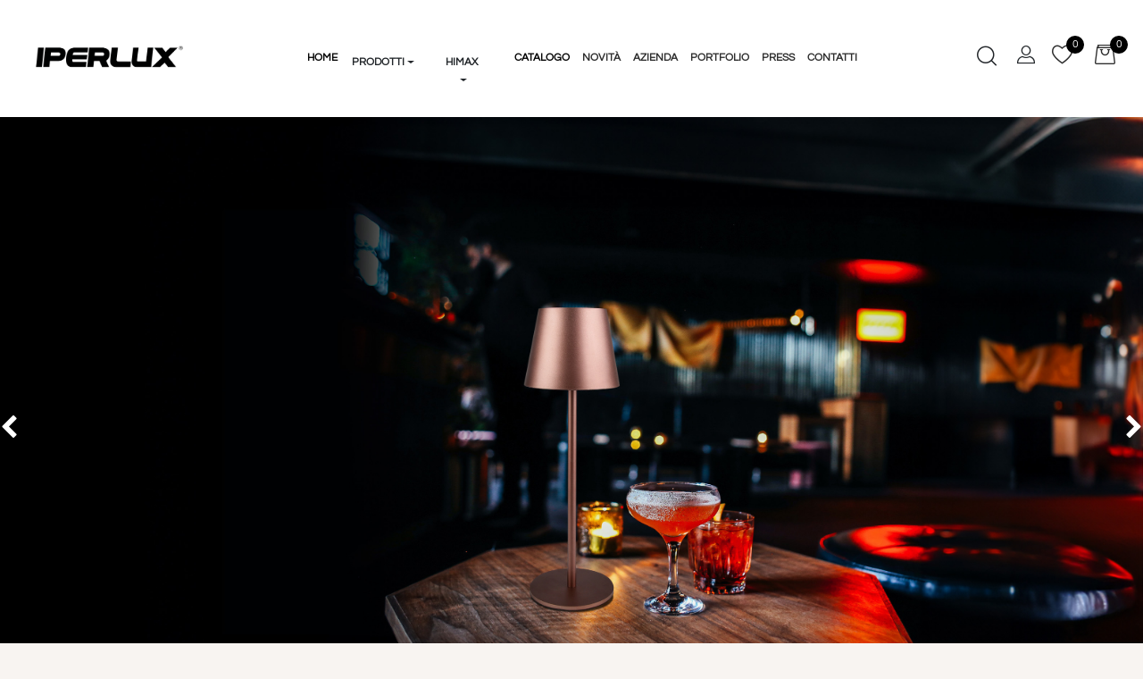

--- FILE ---
content_type: text/html; charset=utf-8
request_url: https://www.iperlux.com/it
body_size: 23813
content:
<!DOCTYPE html>
<html lang="it">
	<head>
		<meta charset="UTF-8">
		<meta name="viewport" content="width=device-width, initial-scale=1, shrink-to-fit=no">
		<meta http-equiv="X-UA-Compatible" content="IE=edge" />
		<head>
		      <meta name="description" content="L'illuminazione alla velocità della luce.">
		</head>
<meta name="keywords" content="L'illuminazione alla velocità della luce" />
<meta name="description" content="L'illuminazione alla velocità della luce" />
		<meta name="generator" content="Passweb - Il Cms di Passepartout - https://www.passepartout.net/software/passweb" />
		<title>Home - Iperlux | Vendita e Distribuzione Led | L'illuminazione alla velocità della luce</title>
<link rel="shortcut icon" href="/Resources/Iperlux/favicon.ico" />


		<link rel="stylesheet" href="/Static/2023B.67/Scripts/bootstrap-4.4.1.min.css">
		<link type="text/css" rel="stylesheet" href="/Static/2023B.67/Web/MDBPro/css/mdb.css" />
		<link rel="stylesheet" href="/Static/2023B.67/Scripts/font-awesome-4.7.0.min.css" />
		<link type="text/css" rel="stylesheet" href="/Static/2023B.67/Web/common/css/css_all-responsive.css" />

			<link rel="preload" href="/Static/2023B.67/Web/common/css/slick/fonts/slick.woff" as="font" crossorigin="anonymous">

			<link type="text/css" rel="stylesheet" href="/Static/2023B.67/Web/common/css/slick/slick.css"  crossorigin="anonymous"/>
			<link type="text/css" rel="stylesheet" href="/Static/2023B.67/Web/common/css/slick/slick-theme.css"  crossorigin="anonymous"/>

			<link type="text/css" rel="stylesheet" href="/Themes/custom/style/2/custom.css?1751449953" />
	
		
		<link href="/Themes/custom/style/2/page_2117.css?1737812625" type="text/css" rel="stylesheet" /><link href="/Resources/Iperlux-New/css/animate.css" type="text/css" rel="stylesheet" />
		<link type="text/css" rel="stylesheet" href="/Static/2023B.67/Web/common/css/wizard-theme-responsive/jquery-1.13.3-ui.min.css" />
		<link type="text/css" rel="stylesheet" href="/Static/2023B.67/Web/common/css/jquery.mmenu.all.css" />


<style type="text/css">/***********************//****** GENERALE *******//***********************/strong {text-shadow: 0 0 black;}@font-face {  font-family:'icomoon';  src:url(/Resources/Iperlux-New/Font/icomoon.woff) format("woff");  font-weight:400;  font-style:normal;  font-display:block;}.icomoon{font-family:'icomoon'!important;speak:none;font-style:normal;font-weight:400;font-variant:normal;text-transform:none;line-height:1;-webkit-font-smoothing:antialiased;-moz-osx-font-smoothing:grayscale}.icon-Friendly:before{content:"\e915"}.icon-Icon_4-Circle:before{content:"\e900"}.icon-Icon_Cart:before{content:"\e901"}.icon-Icon_Check:before{content:"\e902"}.icon-Icon_Circle:before{content:"\e903"}.icon-Icon_Compare:before{content:"\e904"}.icon-Icon_Down:before{content:"\e905"}.icon-Icon_Left-2:before{content:"\e906"}.icon-Icon_Long-Down:before{content:"\e907"}.icon-Icon_Mail:before{content:"\e908"}.icon-Icon_Right:before{content:"\e909"}.icon-Icon_Right-2:before{content:"\e90a"}.icon-Icon_Search:before{content:"\e90b"}.icon-Icon_Up:before{content:"\e90c"}.icon-Icon_User:before{content:"\e90d"}.icon-Icon_Wishlist:before{content:"\e90e"}.icon-icon-Filter:before{content:"\e90f"}.icon-icon-Paly:before{content:"\e910"}.icon-Packaging:before{content:"\e911"}.icon-Payment:before{content:"\e912"}.icon-shipping:before{content:"\e913"}.icon-zoom-in:before{content:"\e914"}.leo-quickview-bt-content:before {  content: "\e914";  font-size: 20px;  line-height: 40px;  font-family: "icomoon";}.leo-compare-bt-content:before {  font-size: 18px;  font-family: "icomoon";  display: inline-block;  content: "\e904";  line-height: 40px;}.bs-container {   max-width: 1610px;  width: 100%;}@media (min-width: 1360px) {   .bs-container { max-width: 1360px;   }}@media (min-width: 1800px) {   .bs-container { max-width: 1610px;   }}.large-container {  max-width: 1710px !important; }.medium-container {  max-width: 1290px !important; }a:not(.nav-link) {  -webkit-transition: all 0.3s ease-in-out !important;  -moz-transition: all 0.3s ease-in-out !important;  -ms-transition: all 0.3s ease-in-out !important;  -o-transition: all 0.3s ease-in-out !important;  transition: all 0.3s ease-in-out !important;}.form-control:focus {  border-color: unset !important;   box-shadow: 0 0 0 0.2rem rgba(0,123,255,0) !important;}.formfield_button input:hover {  transition: all 0.3s ease-in-out !important;}.link-privacy:hover {  color: #d6d5d3;}/*****STILE BOTTONI SHARER*****/.sharer {  background-color: transparent !important;  border: unset!important;  padding: .5rem 10px;}.sharer:focus {  box-shadow:none!important;}.facebook i {color:#3b5998;}.twitter i {color:#00acee;}.whatsapp i {color:#25d366;}.telegram i {color:#08c;}.linkedin i {color:#0e76a8;}.mail i {color:#d93025;}.pinterest i {color:#e60023;}/*****FINE STILE BOTTONI SHARER*****/.contenitore-pulsanti > div:hover button,.contenitore-pulsanti > div:hover button span {   color: #fff !important;}@media (max-width: 576px) {   .contenitore-pulsanti img {width: 26px !important;  }}@media (min-width: 992px) {   .logo {order: 1;  }  .contenitore-menuTestata {order: 2;  }  .contenitore-spacer {order: 3;  }  .contenitore-pulsanti {order: 4;  } }@media (max-width: 576px) {   .contenitore-pulsanti {padding: 0px !important;  }  .contenitore-pulsanti button span {font-size: 18px !important;  }   .logo {max-width: 170px;  }}  @media (max-width: 1100px) {   .contenitore-spacer {display: none;  }}.contenitore-testata {  position: static !important;  /*width: 100% !important;*/  box-shadow: 0 0 15px #121212;}.contenitore-testata.pw-sticky {  position: fixed !important;  background: #fff;  box-shadow: 0 0 15px #121212;}@media (max-width: 576px) {   .contenitore-testata {height: 65px;  }}/*********************************************//***** POPUP CARRELLO, WISH E COMPARATORE ****//*********************************************/.jgrowlblack {  max-width: 95% !important;    padding: 15px !important;    box-sizing: border-box !important;    width: auto !important;    height: 610px;    overflow-y: auto;}@media (min-width: 768px) {   .jgrowlblack {  max-width: 70% !important;/*height: auto !important;*/  }}@media (min-width: 576px) {   .jgrowlblack {height: 495px;}  .jgrowlblack h3 {font-size: 16px !important;}}body>div.jGrowl.center .jGrowl-notification {    margin-top: 5%;}.titoletto {  background: #4cbb6c;  padding: 10px;  color: #fff;  font-weight: 600;    font-size: 16px;}.pulsantePopUp {  text-transform: uppercase;    font-weight: 600 !important;  padding: 8px 20px;  font-size: 16px;  }@media (max-width: 768px) { .pulsantePopUp {text-transform: uppercase;font-weight: 600 !important;padding: 8px 20px;font-size: 14px;  }}.pulsantePopUp:first-child {  background: #000000;  color: #fff;}.pulsantePopUp:first-child:hover {  background: #ddd;  color: #2d2d2d;}.pulsantePopUp:last-child {  background: #2d2d2d;  margin-left: 5px;  color: #fff;}.pulsantePopUp:last-child:hover {  background: #6c6c6c;  color: #fff;}.valorePrezzo {  font-size: 20px;    margin-top: 20px;}.valoreQuantita {  font-size: 16px;}/*********************************************//*************** MENU PRINCIPALE *************//*********************************************/@media (min-width: 992px) {   .menuTestata > li:nth-child(1),  .menuTestata > li:nth-child(2) {display: none;  }}@media (max-width: 1310px) {   .contenitore-menuTestata > div > ul > li > a,  .contenitore-menuTestata > ul > li > a,  .contenitore-menuTestata span:not(.spacer) {font-size: 12px !important;padding-left: 7px !important;padding-right: 7px !important;  }  .menu-collapse .pw-collapse-target {top: 80px !important;  }    .menu-collapse {padding-left: 0px !important;padding-right: 0px !important;  }}.menu-collapse button span {  display: contents;}.menu-collapse button:hover {  color: #fff !important;}/*.menu-collapse button {  padding: 0 0 2px 0 !important;}*/.pw-collapse-target {  transition: 0.1s ease all !important;}.menu-collapse a {  font-weight: 600 !important;  color: #2d2d2d !important;  }.menu-collapse a:hover {  color: #000000 !important;}.more::after {    display: inline-block;    width: 0;    height: 0;    margin-left: .3em;    vertical-align: middle;    content: "";    border-top: .3em solid;    border-right: .3em solid transparent;    border-left: .3em solid transparent;}.menuTestata-menu .mm-navbars-top .mm-title {  display: none;}.menuTestata-menu .mm-navbars-top .mm-close:before, .menuTestata-menu .mm-navbars-top .mm-close:after {  display: none;}.menuTestata-menu .mm-navbars-top .mm-close {  right: 30px !important;  color: rgb(0, 0, 0) !important;}.menuTestata-menu .mm-listview>li:not(.mm-divider):after {  border-bottom-width: 0px !important;}.menuTestata-menu .mm-navbars-top {  border-bottom-width: 0px !important; }.menuTestata-menu .list-group-item:first-child,.menuTestata-menu .list-group-item:last-child {  border-radius: 0px !important;}.menuTestata-menu.mm-menu {  background: #fff !important;}.menuTestata-menu.mm-menu .mm-listview {  border-color: rgba(0, 0, 0, 0) !important;}.mm-listview>li, .mm-listview>li .mm-next, .mm-listview>li .mm-next:before, .mm-listview>li:after {  border-color: rgba(0, 0, 0, 0.1) !important;}/*.menuTestata-menu .accordion-target.mm-listview li .list-group-item-action {  font-size: 13px !important;  padding-bottom: 9px !important;  padding-top: 9px !important;}*/.menuTestata-menu .list-group-item {  border: unset;  border-bottom: 1px solid rgba(0,0,0,.125) !important;}.menuMobile li:not(:first-child) {  display: none;}.cerca-sul-sito .formfield_button {  position: relative;}.cerca-sul-sito .formfield_button:before {  content: '';  position: absolute;  bottom: 50%;  border-style: solid;  border-color: transparent #333b48 transparent;  border-width: 8px 8px 8px 0;  right: 62px;  -webkit-transform: translateY(50%);  -moz-transform: translateY(50%);  -ms-transform: translateY(50%);  -o-transform: translateY(50%);  transform: translateY(50%);}.cerca-sul-sito .formfield_button:hover:before {  border-color: transparent #000000 transparent;}.effetto-cerca .pw-collapse-target {  opacity: 0;  transition: 0.3s all ease;  z-index: 1000;}@media (max-width: 576px) {   .effetto-cerca .pw-collapse-target {left: -45vw !important;top: 12vw !important;  }}.effetto-cerca .pw-collapse-target.show {  opacity: 1;  }.effetto-cerca-2 .pw-collapse-target {  margin-top: 20px !important;  opacity: 0;  transition: 0.2s all ease-out;}.effetto-cerca-2 .pw-collapse-target.show {  margin-top: 0px !important;  opacity: 1;  }.ecMiniwishlistComp.card .card-body {  padding: 0px !important;}.ecMinicartComp.card .card-body {  padding: 0px !important;}/* Underline From Center */.hvr-underline-from-center {  display: inline-block;  vertical-align: middle;  -webkit-transform: perspective(1px) translateZ(0);  transform: perspective(1px) translateZ(0);  box-shadow: 0 0 1px transparent;  position: relative;  overflow: hidden;}.hvr-underline-from-center:before {  content: "";  position: absolute;  z-index: -1;  left: 50%;  right: 50%;  bottom: 35px;  background: #000000;  height: 2px;  -webkit-transition-property: left, right;  transition-property: left, right;  -webkit-transition-duration: 0.3s;  transition-duration: 0.3s;  -webkit-transition-timing-function: ease-out;  transition-timing-function: ease-out;}.hvr-underline-from-center:hover:before, .hvr-underline-from-center:focus:before, .hvr-underline-from-center:active:before {  left: 20%;  right: 20%;}.menu-collapse .hvr-underline-from-center:before {  bottom: 38px !important;  height: 2px !important;}.menu-collapse span {  padding: 10px 0;}/* Grow */.hvr-grow {  display: inline-block;  vertical-align: middle;  -webkit-transform: perspective(1px) translateZ(0);  transform: perspective(1px) translateZ(0);  box-shadow: 0 0 1px transparent;  -webkit-transition-duration: 0.3s;  transition-duration: 0.3s;  -webkit-transition-property: transform;  transition-property: transform;}.hvr-grow:hover, .hvr-grow:focus, .hvr-grow:active {  -webkit-transform: scale(1.1);  transform: scale(1.1);}.userbarComp-loggedUser {  -ms-flex: 0 0 75% !important;  flex: 0 0 75% !important;  max-width: 75% !important;}.userbarComp-logout {  -ms-flex: 0 0 25% !important;  flex: 0 0 25% !important;  max-width: 25% !important;}/* CELLA PRODOTTO HOME */@media (min-width: 992px) {   .contenitore-bottoni {opacity: 0;visibility: hidden;-webkit-transition: all 0.4s ease-in-out;-moz-transition: all 0.4s ease-in-out;-ms-transition: all 0.4s ease-in-out;-o-transition: all 0.4s ease-in-out;transition: all 0.4s ease-in-out;-webkit-transform: translate(20%,-50%);-moz-transform: translate(20%,-50%);-ms-transform: translate(20%,-50%);-o-transform: translate(20%,-50%);transform: translate(20%,-50%);  }  .cella-prodotto:hover .contenitore-bottoni {transform: translate(-1px,-50%);right: 0;opacity: 1;visibility: visible;  }  }/*.contenitore-bottoni > div {  width: 40px !important;}*/.contenitore-bottoni > div a {  position: relative;  overflow: initial;  font-weight: 400;  display: inline-block;  vertical-align: top;  height: 40px;  width: 40px !important;  line-height: 40px;  background: #dedede;  color: #333;  text-align: center;  padding: 0;  margin: 0 0 1px;  -webkit-transition: all 0.3s ease 0s;  -moz-transition: all 0.3s ease 0s;  -ms-transition: all 0.3s ease 0s;  -o-transition: all 0.3s ease 0s;  transition: all 0.3s ease 0s;  font-size: 20px;}.contenitore-bottoni > div a:hover {  color: #fff;  background: #2d2d2d;}.contenitore-bottoni > div a .effetto-pulsante-cella {  position: absolute;  z-index: -1;  bottom: 50%;  color: #fff;  background: #2d2d2d;  font-size: 8px;  padding: 2px 10px;  visibility: hidden;  line-height: 14px;  white-space: nowrap;  text-transform: uppercase;  letter-spacing: 1px;  font-weight: 400;  pointer-events: none;  margin-right: 10px;  right: 0;  opacity: 0;  filter: alpha(opacity=0);  border-radius: 3px;  -webkit-transform: translateY(50%);  -moz-transform: translateY(50%);  -ms-transform: translateY(50%);  -o-transform: translateY(50%);  transform: translateY(50%);  -webkit-transition: all 0.3s ease-out 0s;  -moz-transition: all 0.3s ease-out 0s;  -ms-transition: all 0.3s ease-out 0s;  -o-transition: all 0.3s ease-out 0s;  transition: all 0.3s ease-out 0s;}.contenitore-bottoni > div a:hover .effetto-pulsante-cella {  visibility: visible;  opacity: 1;  filter: alpha(opacity=100);  right: 100%;}.contenitore-bottoni > div a .effetto-pulsante-cella:before {  content: "";  position: absolute;  bottom: 50%;  border: 5px solid transparent;  border-left: 5px solid #2d2d2d;  left: 100%;  -webkit-transform: translateY(50%);  -moz-transform: translateY(50%);  -ms-transform: translateY(50%);  -o-transform: translateY(50%);  transform: translateY(50%);}@media (max-width: 1024px) {  .contenitore-bottoni {opacity: 1;visibility: visible;transform: translate(0%,-50%) !important;right: 5px !important;  }}.simula-quick-view {  border-radius: 0.2rem !important;}/*==== COMPONENTE CARRELLO SCHEDA PRODOTTO (configuratore colore e misura) ====*/.dd-option-color {  border-left: 1px solid #3cb7b7;    border-right: 1px solid #3cb7b7;    border-top: 1px solid #3cb7b7;  border-bottom: 1px solid #3cb7b7;}@media (min-width: 355px) and (max-width: 768px) { .ecFieldaddtocartCompSizeMinimal-selectsize {    left: -55px !important;}}/* Componenti offerte/novità */@media (min-width: 992px) and (max-width: 1200px) {   .ecOfferboxComp-cells .ecOfferboxComp-cell {width: 25% !important;flex: 0 0 25% !important;  }}@media (min-width: 768px) and (max-width: 992px) {   .ecOfferboxComp-cells .ecOfferboxComp-cell {width: 33.33333% !important;flex: 0 0 33.33333% !important;  }}@media (min-width: 576px) and (max-width: 768px) {   .ecOfferboxComp-cells .ecOfferboxComp-cell {width: 33.33333% !important;flex: 0 0 33.33333% !important;  }}@media (max-width: 576px) {   .ecOfferboxComp-cells .ecOfferboxComp-cell {width: 50% !important;flex: 0 0 50% !important;  }}/******************************//********** FOOTER ************//******************************/.block-social li a:before {    content: "";    font-family: "FontAwesome";    font-size: 18px;    color: #666;}.block-social li.facebook a:before {    content: "\f09a";}.block-social li.twitter a:before {    content: "\f099";}.block-social li.pinterest a:before {    content: "\f0d2";}.block-social li.instagram a:before {    content: "\f16d";}.block-social li+li {    margin-left: 15px;}.block-social li {    display: inline-block;    cursor: pointer;    margin-bottom: 0;}.block-social li a {    display: block;    white-space: nowrap;    padding: 0;    height: 35px;    width: 35px;    background: #fff;    line-height: 38px;    border-radius: 100%;    position: relative;    text-align: center;    transform: translateY(0);    transition: all 0.3s;    color: #999;    cursor: pointer;    font-size: 14px;    font-weight: 300;}.block-social li a:hover {    background: #000000;    transform: translateY(-10px);}.footer-container li a:hover {    color: #000000;}.block-social li a:hover:before {    color: #fff;}.block-social ul {  padding: 0 !important;}@media (min-width: 768px) {  .inline_bottom, .block-social {text-align: right;  }}/* back to top */.arrowUp {  bottom: 75px;}.pulsanteOpzioni {  display: none;  position: fixed;  cursor: pointer;  left: 20px;  bottom: 20px;  text-decoration: none;  text-align: center;  font-size: 14px;  background-color: #2d2d2d;  z-index: 5000;}.pulsanteOpzioni a {  color: #2d2d2d;  font-weight: bold;}.pulsanteOpzioni a:hover {    color: #000000;}/* popup quick view */.ecFieldaddtocartComp .qtyplus,.ecFieldaddtocartComp .qtyminus {  transition: 0.3s all ease;}.carrello.ecFieldaddtocartComp .qtyminus:hover {  background-image: url(/Resources/Iperlux-New/image/freccia-meno-hover.png) !important;  background-color: #000000 !important;  background-position: 50% 45%;  background-repeat: no-repeat;}.carrello.ecFieldaddtocartComp .qtyplus:hover {  background-image: url(/Resources/Iperlux-New/image/freccia-piu-hover.png) !important;  background-color: #000000 !important;  background-position: 50% 45%;  background-repeat: no-repeat;}@media (max-width: 576px) {  .carrello > div > div > div.d-flex {display: -ms-contents !important;display: contents !important;  }}@media (max-width: 397px) {  .carrello a {margin-left: 3px !important;/*margin-top: 15px !important;*/  }}@media (min-width: 993px) {  .carrello i {  display: none !important;  }}.wizard .carrello i {    display: block !important;}.availability img {  margin-top: -5px !important;}/*******************************************************//**************** CATALOGO PRODOTTI ********************//*******************************************************/.breadcrumb-item+.breadcrumb-item::before {  content: "\f0da" !important;  color: #999999 !important;  font-family: "FontAwesome" !important;  margin: .3125rem !important;  display: inline !important;}@media (min-width: 992px) {  .wrapperFiltri .pw-collapse-target {display:block;opacity:1;}  .wrapperFiltri .pw-collapse-button {display:none;}}.ecFieldratingComp img {  width: 10px;}.ecFieldratingComp .review_product {  font-size: 10px !important;}.ecFieldratingComp .review_product a:hover {  color: #000000 !important;}@media (max-width: 768px) {  .catalogo2Colonne .ecCatalogComp-cell, .catalogo2Colonne .ecCatalogsearchresultsboxComp-cell {  flex: 0 0 50%!important;  max-width: 50%!important;  }}@media (min-width: 768px) and (max-width: 992px){  .catalogo2Colonne .ecCatalogComp-cell {-ms-flex: 0 0 50% !important;    flex: 0 0 50% !important;    max-width: 50% !important;  }}@media (min-width: 992px) {  .catalogo2Colonne .ecCatalogComp-cell {-ms-flex: 0 0 25% !important;    flex: 0 0 25% !important;    max-width: 25% !important;  }}@media (min-width: 768px) and (max-width: 1024px) {  .due-colonne .ecListCategoryComp-cells .ecListCategoryComp-cell {-ms-flex: 0 0 33% !important;    flex: 0 0 33% !important;    max-width: 33% !important;  }  .due-colonne .ecListCategoryComp-cells .ecListCategoryComp-cell .ecFieldimagecategoryComp {height: 145px !important;  }  .due-colonne .ecListCategoryComp-cells .ecListCategoryComp-cell .ecFieldimagecategoryComp img {height: 145px !important;  }}.cella-catalogo .contenitore-bottoni {  display: flex;  /*display: -webkit-flex !important;  display: -moz-flex !important;*/  display: -ms-flexbox !important;  bottom: 0px !important;  left: 15px !important;  -webkit-justify-content: flex-start !important;  -moz-justify-content: flex-start !important;  -ms-justify-content: flex-start !important;  -o-justify-content: flex-start !important;  justify-content: flex-start !important;  top: unset !important;}.cella-catalogo .contenitore-bottoni .effetto-pulsante-cella:before {  content: "" !important;  border: 5px solid transparent !important;  border-top-color: #2d2d2d !important;  position: absolute !important;  top: 100% !important;  left: 50% !important;  margin-left: -5px !important;  bottom: unset !important;  transform: translateY(0%) !important;}.cella-catalogo .contenitore-bottoni .effetto-pulsante-cella {  position: absolute !important;  bottom: 100% !important;  left: 50% !important;  /*width: fit-content;  width: 150px;*/  display: table;  transform: translateX(-50%) !important;  margin-bottom: 7px !important;  color: #fff !important;  background: #2d2d2d !important;  font-size: 8px !important;  padding: 5px 10px 3px !important;  transition: all .4s !important;  opacity: 0 !important;  visibility: hidden !important;  line-height: 15px !important;  white-space: nowrap !important;  text-transform: uppercase !important;  letter-spacing: 1px !important;  font-weight: 300 !important;  border-radius: 11px !important;  pointer-events: none !important;}@media (max-width: 576px){  .cella-catalogo .contenitore-bottoni .effetto-pulsante-cella {left: -10% !important;  }}.cella-catalogo .contenitore-bottoni a:hover .effetto-pulsante-cella {  opacity: 1 !important;  visibility: visible !important;}.cella-catalogo .contenitore-bottoni > div {  width: 50px !important;  padding: 0 !important;  margin: 0 !important;}.cella-catalogo .contenitore-bottoni > div a {  width: 40px !important;  height: 40px !important;  -moz-box-shadow: 1px 1px 1px rgba(0,0,0,.1) !important;  -webkit-box-shadow: 1px 1px 1px rgba(0,0,0,.1) !important;  -o-box-shadow: 1px 1px 1px rgba(0,0,0,.1) !important;  -ms-box-shadow: 1px 1px 1px rgba(0,0,0,.1) !important;  box-shadow: 1px 1px 1px rgba(0,0,0,.1) !important;  border: 0 !important;  line-height: 40px !important;  text-align: center !important;  padding: 0 !important;  background: #dedede !important;  /*border-radius: 50% !important;*/  margin: 0 10px 0 0 !important;  display: block !important;  color: #000 !important;  transition: all .4s !important;  position: relative !important;}.cella-catalogo .contenitore-bottoni > div a:hover {  background: #2d2d2d !important;  color: #fff !important;  transform: translateY(-3px) !important;}.cella-catalogo .contenitore-bottoni > div i,.cella-catalogo .contenitore-bottoni > div .leo-quickview-bt-content:before {  font-size: 14px !important;}@media (max-width: 1200px){  .cella-catalogo .contenitore-bottoni {left: 0px !important;  }}.cella-catalogo .ecFieldaddtocartComp-soldout,.cella-prodotto .ecFieldaddtocartComp-soldout {    width: 120px;    padding-right: 7px;    line-height: 39px;    background: #fff;    border-radius: 50px;    -moz-box-shadow: 1px 1px 1px rgba(0,0,0,.1) !important;    -webkit-box-shadow: 1px 1px 1px rgba(0,0,0,.1) !important;    -o-box-shadow: 1px 1px 1px rgba(0,0,0,.1) !important;    -ms-box-shadow: 1px 1px 1px rgba(0,0,0,.1) !important;    box-shadow: 1px 1px 1px rgba(0,0,0,.1) !important;}.ecCatalogComp-cells + div {  background: #f8f4f1;  padding: 0 15px;}.ecCatalogComp-cells + div > div:nth-child(2) {  height: 40px !important;}.wrapperFiltri button {  transition: 0.3s ease all;}.wrapperFiltri button:hover,.wrapperFiltri.pw-collapsed button {  background: #2d2d2d !important;  color: #fff !important;}@media (min-width: 576px) and (max-width: 768px){  .ecCatalogComp-filter a.removeCatalogFilters {top: -72px !important;  }}@media (max-width: 768px){  .ecFieldtitlecategoryComp a {font-size: 26px !important;  }}/************************************************************//******************** PAGINA OFFERTA/NOVITA *****************//************************************************************/.ecCatalogsearchresultsboxComp .ecCatalogsearchresultsboxComp-cells + div {    background: #f8f4f1;    padding: 0 15px;}/************************************************************//**************** PAGINE BIANCHE COLLECTION *****************//************************************************************/.imgCover figure img {  object-fit: cover;}@media (max-width: 992px){  .contenitore-titolo > div {max-width: 90vw !important;  }}@media (max-width: 576px){  .contenitore-titolo {    top: 0rem !important;  }  .contenitore-titolo > div {  padding-bottom: 0em !important;    padding-left: 0em !important;    padding-right: 0em !important;    padding-top: 1em !important;  }  .contenitore-titolo > div h1 {font-size: 1.9rem !important;  }}/*---------------------------------------------------------------- CARRELLO ------------------------------------------------------------------------*/ .ecCartCustomComp-checkoutLink a:hover {  color: #2d2d2d !important;  background: #fff !important;  border: 1px solid #2d2d2d !important;}@media (max-width: 576px) {  .ecCartCustomComp,  .ecCartCustomComp-cartTableRow {  padding-right: 5px !important;    padding-left: 5px !important;  }  .rowQty {width: 40px !important;  }  .ecCartCustomComp input.qtyplus,   .ecCartCustomComp input.qtyminus {right: 50px !important;    width: 25px !important;  }  .ecCartCustomComp-section h2 a {font-size: 14px !important;  }}@media (max-width: 992px) {  .ecCartCustomComp-cartTableRow.editable > div {    font-size: .9rem;    flex: 0 0 15%;    max-width: 15%; padding-right: 5px !important;    padding-left: 5px !important;  }  .ecCartCustomComp-cartTableRow > div:nth-child(2) {font-size: .9rem;    flex: 0 0 35%;    max-width: 35%;   }  .ecCartCustomComp-cartTableRow > div:nth-child(3) {font-size: .9rem;    flex: 0 0 25%;    max-width: 25%;   }  .ecCartCustomComp-cartTableRow > div:nth-child(4) {font-size: .9rem;    flex: 0 0 25%;    max-width: 25%;   }  .ecCartCustomComp-cartButtonCol {position: absolute;    right: 15px;    bottom: 0;  }  .row.ecCartCustomComp-cartTableRow > div {    padding: .0rem !important;  }}/*---------------------------------------------------------------- WISHLIST ------------------------------------------------------------------------*/ .ecCartCustomComp-checkoutLink a:hover {  color: #fff !important;  background: #000000 !important;  border: 1px solid #000000 !important;}.ecWishlistCustomComp-wishlistDetailTable label.title {  display: none !important;}@media (max-width: 992px) {  .ecWishlistCustomComp-section {/*padding: 3px !important;*/    flex: 0 0 15% !important;    max-width: 15%;  }  .ecWishlistCustomComp-section:nth-child(2) {    flex: 0 0 50% !important;    max-width: 50%;  }  .ecWishlistCustomComp-section:nth-child(3) {    flex: 0 0 25% !important;    max-width: 25%;  }  .ecWishlistCustomComp-wishlistDetailButtonCol {    margin-top: 20px;  }  .ecWishlistCustomComp-wishlistDetailButtonCol .addwishlistitem {    font-size: 20px !important;  }    .ecWishlistCustomComp-wishlistDetailTableRow .rowQty {    width: 60px !important;  }  .ecWishlistCustomComp-wishlistDetailTableRow img {  padding: 0 5px;  }}.ecWishlistCustomComp-cartButtonCol-container .addwishlistitem i {  font-size: 26px;}/*------------------------------------------------------------------- CHECKOUT ---------------------------------------------------------------------*/ .link-checkout:hover {  color: #d6d5d3;}.ecCheckoutCustomComp .ecCheckoutCustomComp-accordion .card-body input[type=text],.ecCheckoutCustomComp .ecCheckoutCustomComp-accordion .card-body select {  /*height: 35px !important;*/  background: #f8f4f1 !important;}/*---------------------------------------------------------------- COMPARATORE ---------------------------------------------------------------------*/ @media (max-width: 992px) {  .ecFieldaddtocartComp .effetto-pulsante-cella {display: none;  }}/*---------------------------------------------------------------- REGISTRAZIONE ---------------------------------------------------------------------*/ .reg-check label {  width: 100% !important;  text-align: left;}.mcManagementComp .custom-control {  width: auto !important;}.larghezza-massima label {  width: 100% !important;}.grecaptcha-badge {  /*z-index: 9999999;*/  bottom: 220px !important;}/*---------------------------------------------------------------- AREA RIVENDITORI ----------------------------------------------------------------*/ .conteffects:hover {background-color: #fff;box-shadow: 0px 0px 5px 1px rgba(131 ,  131,  131, 1);transition-duration: 1.5s;} .ecCheckoutCustomComp .alert.alert-info {   display:none;}/*---------------------------------------------------------------- HOME ----------------------------------------------------------------*/ @media (min-width: 576px)  and (max-width: 768px) {  .img-home figcaption {font-size: 18px !important;  }}@media (max-width: 576px) {  .img-home figcaption {font-size: 13px !important;  }}.contenitore-categorie-principali .row {  display: -webkit-box;  display: -webkit-flex;  display: -ms-flexbox;  display:         flex;}.contenitore-categorie-principali .row > [class*='col-'] {  display: flex;  flex-direction: column;}.contenitore-categorie-principali .imagelinkComp {  position: relative;  overflow: hidden;}.contenitore-categorie-principali .imagelinkComp img,.contenitore-categorie-principali .imagelinkComp figure {  transition: all 0.4s ease;  }.contenitore-categorie-principali .imagelinkComp figcaption {  font-size: 90%;  color: #fff !important;  position: absolute;  bottom: 50px;  left: 50px;}.contenitore-categorie-principali .imagelinkComp figure {  background: #000;}.contenitore-categorie-principali .imagelinkComp img {  opacity: 0.9;}.contenitore-categorie-principali .imagelinkComp:hover img {    transform: scale(1.05);  opacity: .5;}.contenitore-categorie-principali .imagelinkComp:hover figure {  background: #000;}.contenitore-categorie-principali .imagelinkComp h3 {  position: relative;  overflow: hidden;  width: fit-content;}.contenitore-categorie-principali .imagelinkComp h3:before {  content: "";  position: absolute;  top: 0;  left: 0;  width: 100%;  height: 100%;  background: #ae8875;  opacity: .4;  -webkit-transform: translate3d(-100%,0,0) translate3d(-1px,0,0);  -moz-transform: translate3d(-100%,0,0) translate3d(-1px,0,0);  -ms-transform: translate3d(-100%,0,0) translate3d(-1px,0,0);  -o-transform: translate3d(-100%,0,0) translate3d(-1px,0,0);  transform: translate3d(-100%,0,0) translate3d(-1px,0,0);  -webkit-transition: transform 0.7s cubic-bezier(.7,0,.3,1);  -moz-transition: transform 0.7s cubic-bezier(.7,0,.3,1);  -ms-transition: transform 0.7s cubic-bezier(.7,0,.3,1);  -o-transition: transform 0.7s cubic-bezier(.7,0,.3,1);  transition: transform 0.7s cubic-bezier(.7,0,.3,1);}.contenitore-categorie-principali .imagelinkComp:hover h3:before {    -webkit-transform: translate3d(100%,0,0) translate3d(1px,0,0);    -moz-transform: translate3d(100%,0,0) translate3d(1px,0,0);    -ms-transform: translate3d(100%,0,0) translate3d(1px,0,0);    -o-transform: translate3d(100%,0,0) translate3d(1px,0,0);    transform: translate3d(100%,0,0) translate3d(1px,0,0);}@media (max-width: 1200px) {  .contenitore-categorie-principali .imagelinkComp figure {overflow: hidden;  }}@media (max-width: 768px) {  .contenitore-categorie-principali .ColumnComp {padding-left: 0px !important;padding-right: 0px !important;  }}@media (max-width: 1199px) and (min-width: 992px) {  .scopri-piu.paragraphComp h4 {font-size: 40px;line-height: 45px;  }}@media (max-width: 991px) {  .scopri-piu.paragraphComp h4 {font-size: 24px !important;line-height: 30px !important;  }  .scopri-piu.paragraphComp {font-size: 16px !important;line-height: 24px !important;  }}.scopri-piu a {  font-size: 14px;  line-height: 24px;  border: 1px solid;  color: #2d2d2d;  text-transform: uppercase;  padding: 15px 20px;  display: inline-block;}.scopri-piu a i {  padding-left: 15px;  font-weight: 700;  font-size: 35px;  display: inline-block;  vertical-align: middle;}@media (max-width: 767px) {  .scopri-piu {text-align: center !important;  }}.formfield_field ul > li label {  font-weight: 600 !important;}.resCarousel-inner > div {  height: unset !important;}a.contenitore-home {  max-width: 304px;}.contenitore-home img {    transition: all 0.3s ease !important;}.contenitore-home:hover img {transition: all 0.3s ease !important;     transform: scale(1.2);    -webkit-filter: grayscale(40%);    filter: grayscale(40%);}a.contenitore-home:hover .paragraphComp-content {  color: #000000;}.mcRadiofieldComp-field > div > label {  min-width: auto !important;}@media (max-width: 1200px) {  .chi-siamo .ColumnComp,  .chi-siamo .containerComp {padding-left: 0 !important;padding-right: 0 !important;  }    .no-bordo-mobile {border-right: 0px solid #999 !important;  }}.ecCheckoutCustomComp-accordion .card-body input[type=text], .ecCheckoutCustomComp-accordion .card-body select {  border-bottom: 0px solid #ced4da !important;  border-left: 0px solid #ced4da !important;  border-right: 0px solid #ced4da !important;  border-top: 0px solid #ced4da !important;}.nome-categoria:before {  content: "";  position: absolute;  top: 0;  left: 15;  width: 20px;  height: 1px;  background: #000000;}.accordionComp-accordion .card {  border: 0px solid rgba(0,0,0,.125) !important;}.accordionComp-accordion .card-link.collapsed .accordion-aperto {  display: none;}.accordionComp-accordion .card-link.collapsed .accordion-chiuso {  display: block;}.accordionComp-accordion .card-link .accordion-chiuso {  display: none;}.banner-home a:hover {  color: #fff !important;  background: #000000 !important;}@media (max-width: 992px) {  .img-mission {margin-left: 0px !important;  }}/* ecOfferboxComp *//******* IMMAGINE SECONDARIA CELLE ARTICOLO *****/@media (min-width: 1200px) {  .ecOfferboxComp .cella-prodotto .product-additional,   .ecOfferboxComp .grigliaArticoloLista .product-additional,  .ecProductComp .cella-prodotto .product-additional {position: absolute;text-align:center;top: 0;visibility: hidden;left: 15px;right: 15px;bottom: 0;opacity: 0;filter: alpha(opacity=0);background-color: transparent;-webkit-transition: all 0.4s;-moz-transition: all 0.4s;-ms-transition: all 0.4s;-o-transition: all 0.4s;transition: all 0.4s;transition: all .4s;transform: scale3d(0,1,0);  }  .ecOfferboxComp .cella-prodotto .product-additional img,    .ecOfferboxComp .grigliaArticoloLista .product-additional img  /*,  .ecProductComp .cella-prodotto .product-additional img*/ {width: 262px;  }  .ecOfferboxComp .cella-prodotto:hover .product-additional,   .ecOfferboxComp .grigliaArticoloLista:hover .product-additional,  .ecProductComp .cella-prodotto:hover .product-additional {visibility: visible;opacity: 1;filter: alpha(opacity=100);transform: scale3d(1,1,1);  }}@media (min-width: 1200px) {  .ecCatalogComp .cella-prodotto .product-additional,   .ecCatalogComp .grigliaArticoloLista .product-additional,  .ecProductComp .cella-prodotto .product-additional {position: absolute;text-align: center;top: 0;visibility: hidden;left: 45px;bottom: 0;opacity: 0;filter: alpha(opacity=0);background-color: transparent;-webkit-transition: all 0.4s;-moz-transition: all 0.4s;-ms-transition: all 0.4s;-o-transition: all 0.4s;transition: all 0.4s;transition: all .4s;transform: scale3d(0,1,0);  }  .ecCatalogComp .cella-prodotto:hover .product-additional,   .ecCatalogComp .grigliaArticoloLista:hover .product-additional,  .ecProductComp .cella-prodotto:hover .product-additional {visibility: visible;opacity: 1;filter: alpha(opacity=100);transform: scale3d(1,1,1);  }}@media (min-width: 1380px) and (max-width: 1800px) {  .ecCatalogComp .cella-prodotto .product-additional img,   .ecCatalogComp .grigliaArticoloLista .product-additional img {width: 300px;  }  .ecProductComp .cella-prodotto .product-additional img {width: 303px;  }}@media (max-width: 1380px) {  .cella-prodotto > div > div.htmlComp {display: none;  }}.immagineSecondaria .contenitore-bottoni > div {  width: auto !important;}.filtri span {  transition: all 0.3s ease-in-out !important;}.filtri span:hover {  color: #fff !important;  background: #000000 !important;}.contenitore-sezione-home .imagelinkComp {  filter: grayscale(10%);}.contenitore-sezione-home .imagelinkComp img {  width: auto;  object-fit: cover;}.contenitore-sezione-home h4 {  font-size: 45px !important;  /*margin-top: 23px !important;*/}@media (min-width: 1200px) and (max-width: 1783px) {.contenitore-sezione-home h4 {  font-size: 36px !important;  /*margin-top: 26px !important;*/}  }@media (max-width: 576px) {.contenitore-sezione-home h4 {  font-size: 30px !important;}}@media (min-width: 1200px) {  .griglia-sezione-home .ColumnComp {padding: 0 15px !important;  }}.filtri-menu.mm-menu > div > div {  padding: 0 5px !important;}.accordion i {  transition: transform 0.5s;  margin-right: 10px;}.flip {  transform: rotate(180deg);}.trasporti-scheda-prodotto ul {  list-style-type: none;  padding: 0 !important;}@media (max-width: 568px) {  .payoff {font-size: 8px !important;  }}.link-hover a:hover {  color: #000000;}/* Componenti vari nel sito con media query */@media (min-width: 992px) and (max-width: 1200px) {  .riduciContenitoreHome {min-height: 450px !important;}  .riduciLogoMobile img {width: 180px !important;}  .riduciContenitoreAlto {min-height: 500px !important;}  .riduciTestoMobile .paragraphComp-content h4 {font-size: 24px !important;}  .riduciTestoMobile .paragraphComp-content h3 {font-size: 80px !important;}  .riduciTestoMobile .paragraphComp-content {font-size: 40px !important;}  .menuCatalogoIpadpro .pw-collapse-target {left: -29vw !important; width: 97vw !important;}  /*.menuCatalogoIpadpro .riduciMenuCategIpadpro a {font-size: 14px !important;}*/  .contenitore-home .internoContHome {padding-bottom: 50px !important;padding-top: 50px !important;min-width: 170px !important;  }}@media (min-width: 768px) and (max-width: 992px) {  .riduciContenitoreHome {min-height: 500px !important;}  .riduciLogoMobile img {width: 220px !important;}  .riduciContenitoreAlto {min-height: 400px !important;}  .riduciTestoMobile .paragraphComp-content h4 {font-size: 16px !important;}  .riduciTestoMobile .paragraphComp-content h3 {font-size: 50px !important;}  .riduciTestoMobile .paragraphComp-content {font-size: 30px !important;}}@media (min-width: 576px) and (max-width: 768px) {  .riduciContenitoreHome {min-height: 500px !important;}  .riduciContenitoreAlto {min-height: 300px !important;}  .riduciTestoMobile .paragraphComp-content h4 {font-size: 12px !important;}  .riduciTestoMobile .paragraphComp-content h3 {font-size: 40px !important;}  .riduciTestoMobile .paragraphComp-content {font-size: 20px !important;}}@media (max-width: 576px) {  .riduciContenitoreHome {min-height: 500px !important;}  .riduciContenitoreAlto {min-height: 300px !important;}  .contenitoreAssolutoHome {height: 230px !important;    margin-top: -280px !important;  }  .contenitoreEsternoQuadrati .d-flex.row {width: auto !important;}  .riduciTestoMobile .paragraphComp-content h4 {font-size: 12px !important;}  .riduciTestoMobile .paragraphComp-content h3 {font-size: 40px !important;}  .riduciTestoMobile .paragraphComp-content {font-size: 20px !important;}  .riduciTitoloProdottoMobile a {font-size: 14px !important;}  .riduciLaMissione h1 {font-size: 30px !important}  .riduciLaMissione h2 {font-size: 18px !important}  .riduciLaMissione i {font-size: 13px !important}  .contenitore-home .internoContHome {padding-bottom: 35px !important;padding-top: 35px !important;min-width: 140px !important;  }}.custom-control-input:checked~.custom-control-label::before {  color: #fff;  border-color: #000000 !important;  background-color: #000000 !important;}</style>
		<link href="/Fonts/montserrat/montserrat.css" type="text/css" rel="stylesheet" /><link href="/Fonts/questrial/questrial.css" type="text/css" rel="stylesheet" /><link href="/Fonts/rochester/rochester.css" type="text/css" rel="stylesheet" /><link href="/Fonts/pt-serif/pt-serif.css" type="text/css" rel="stylesheet" />

		<head>
		      <meta name="description" content="L'illuminazione alla velocità della luce.">
		</head>





	</head>
	<body id="page_2117" data-page="2117" class="  body-loading ">
		<div id="websiteContainer" >
			<div id="websiteFrame">
				<div id="columns"  >
					<div id="middleColumn" class="container  ">
							<div   id="container_4610"  class="  containerComp contenitore-testata container-fluid stickyContent d-flex justify-content-between align-items-center   "  data-sticky-top='0' data-sticky-stop=''  >
									
									<div   id="container_4611"  class="  containerComp contenitore-menuTestata container-fluid no-gutter d-flex align-items-center   "  >
											
											<div id="menu_4614"  class="menu-Resp pw-responsive   " > <ul   class=" hidden-lg-down  menuComp menuTestata-old  list nav d-inline-flex flex-column hidden-md-down   " data-menu='1' data-has-imageopenbranch='false' data-imageopenbranch='' data-has-imageclosebranch='false' data-imageclosebranch='' data-fadetime='0' data-has-openbranchonclick='false' data-openbranchonclick='0' data-keepbranchesopen='false' data-closeopenedbranch='false' data-onrequest=0 data-class-ul='nav d-inline-flex flex-column hidden-md-down' >
													
																<li id="menu_entry_4614_151" data-entry-id="menu_entry_4614_151" data-root-id="0" class=" hvr-underline-from-center nav-item">
																	<a href="/it" target="_self"  class="nav-link  active "    >
																		HOME 
																	</a>
																</li>
															
											
											
											</ul>
											<div id="menu_4614_r" class=" hidden-lg-down  menuComp  list-group hidden-lg-up offcanvas " data-menu='1' data-has-imageopenbranch='false' data-imageopenbranch='' data-has-imageclosebranch='false' data-imageclosebranch='' data-fadetime='0' data-has-openbranchonclick='false' data-openbranchonclick='0' data-keepbranchesopen='false' data-closeopenedbranch='false' data-onrequest=0 data-class-ul='nav d-inline-flex flex-column hidden-md-down'>
													<div id="oc_button_4614">
														<a href='#r_oc_menu_4614' data-menu-button="true">
																<i class="fa fa-bars offcanvas-button" aria-hidden="true"></i>
														</a>
													</div>
												<nav id="r_oc_menu_4614"  class="menu-offcanvas  menuTestata-old-menu ">
													<ul class="list-group hidden-lg-up offcanvas">
											
											
												
														<li id="r_menu_entry_4614_151"  data-entry-id="menu_entry_4614_151" data-root-id="0" class=" hvr-underline-from-center list-group-item justify-content-between">
																		<a href="/it" target="_self"  class="list-group-item-action  active "     id="ri_menu_entry_4614_151">
																HOME 
															</a>
														</li>
													
													</ul>
												</nav>
													
												<script type="text/javascript">
											
													var r_oc_row_4614_offcanvas = {
											
															offCanvas : {
											 zposition : "front", 
															},
											
														navbars: {
															content : [ "prev", "title", "close"]
														},
														extensions: [
															"pagedim-black"
														]		
													};
											
												if( document.readyState === 'complete' ){
													Initmenu_4614();
												}
												else
												{
														window.addEventListener('DOMContentLoaded', function() {
															(function($) {
																$(document).ready(function() {
																	Initmenu_4614();
																});
													})(jQuery);
												});
												}
											
												function Initmenu_4614()
												{
														$("#r_oc_menu_4614").mmenu(r_oc_row_4614_offcanvas);
											
											
												}
											
												</script>
											
											</div>
											
											</div>
											
											<div   id="container_5330"  class=" hidden-md-down  containerComp menu-collapse menuCatalogoIpadpro container-fluid pw-collapse d-flex align-self-center ml-auto mr-auto   "  >
												<button role="button" class="btn btn-sm pw-collapse-button" type="button" data-toggle="collapse" data-target="#container_5330c0_collapse" id="container_5330c0_collapse_btn" data-event="container-collapse">
											<span><br />
													Prodotti</span>
												</button>
												<div class="container-fluid no-gutter pw-collapse-target collapse fade" id="container_5330c0_collapse">
														<div id="menu_5331"  class="menu-Resp pw-responsive   " > <ul   class="  menuComp   list nav d-inline-flex flex-column hidden-md-down   " data-menu='1' data-has-imageopenbranch='false' data-imageopenbranch='' data-has-imageclosebranch='false' data-imageclosebranch='' data-fadetime='0' data-has-openbranchonclick='false' data-openbranchonclick='0' data-keepbranchesopen='false' data-closeopenedbranch='false' data-onrequest=0 data-class-ul='nav d-inline-flex flex-column hidden-md-down' >
																
																			<li id="menu_entry_5331_303" data-entry-id="menu_entry_5331_303" data-root-id="0" class="  nav-item">
																				<a href="/it/catalogo-articoli/lampade" target="_self"  class="nav-link  "    >
																					LAMPADE 
																				</a>
																					<ul class="nav d-inline-flex flex-column hidden-md-down " id="ul_menu_entry_5331_303">
																					  
																					    <li id="menu_entry_5331_304" data-entry-id="menu_entry_5331_304" data-root-id="0" class="  nav-item">
																					  		<span class="spacer"></span>
																					  	
																					  	<a href="/it/catalogo-articoli/lampade/e-14" target="_self"  
																					  		class="nav-link  "    >E14</a>
																					     </li>
																					   
																					    <li id="menu_entry_5331_305" data-entry-id="menu_entry_5331_305" data-root-id="0" class="  nav-item">
																					  		<span class="spacer"></span>
																					  	
																					  	<a href="/it/catalogo-articoli/lampade/e-27" target="_self"  
																					  		class="nav-link  "    >E27</a>
																					     </li>
																					   
																					    <li id="menu_entry_5331_309" data-entry-id="menu_entry_5331_309" data-root-id="0" class="  nav-item">
																					  		<span class="spacer"></span>
																					  	
																					  	<a href="/it/catalogo-articoli/lampade/tripack" target="_self"  
																					  		class="nav-link  "    >TRIPACK&nbsp;</a>
																					     </li>
																					   
																					    <li id="menu_entry_5331_306" data-entry-id="menu_entry_5331_306" data-root-id="0" class="  nav-item">
																					  		<span class="spacer"></span>
																					  	
																					  	<a href="/it/catalogo-articoli/lampade/dicroiche" target="_self"  
																					  		class="nav-link  "    >DICROICHE</a>
																					     </li>
																					   
																					    <li id="menu_entry_5331_307" data-entry-id="menu_entry_5331_307" data-root-id="0" class="  nav-item">
																					  		<span class="spacer"></span>
																					  	
																					  	<a href="/it/catalogo-articoli/lampade/lampade-speciali" target="_self"  
																					  		class="nav-link  "    >LAMPADE SPECIALI&nbsp;</a>
																					     </li>
																					   
																					    <li id="menu_entry_5331_308" data-entry-id="menu_entry_5331_308" data-root-id="0" class="  nav-item">
																					  		<span class="spacer"></span>
																					  	
																					  	<a href="/it/catalogo-articoli/lampade/tes" target="_self"  
																					  		class="nav-link  "    >TES</a>
																					     </li>
																					   
																					</ul>
																
																			</li>
																		
																			<li id="menu_entry_5331_322" data-entry-id="menu_entry_5331_322" data-root-id="0" class="  nav-item">
																				<a href="/it/catalogo-articoli/iperlux-design" target="_self"  class="nav-link  "    >
																					IPERLUX DESIGN 
																				</a>
																					<ul class="nav d-inline-flex flex-column hidden-md-down " id="ul_menu_entry_5331_322">
																					  
																					    <li id="menu_entry_5331_323" data-entry-id="menu_entry_5331_323" data-root-id="0" class="  nav-item">
																					  		<span class="spacer"></span>
																					  	
																					  	<a href="/it/catalogo-articoli/iperlux-design/supporti-in-gesso-gu10" target="_self"  
																					  		class="nav-link  "    >SUPPORTI IN GESSO GU10</a>
																					     </li>
																					   
																					</ul>
																
																			</li>
																		
																			<li id="menu_entry_5331_364" data-entry-id="menu_entry_5331_364" data-root-id="0" class="  nav-item">
																				<a href="/it/catalogo-articoli/adattatori" target="_self"  class="nav-link  "    >
																					ADATTATORI 
																				</a>
																			</li>
																		
																			<li id="menu_entry_5331_338" data-entry-id="menu_entry_5331_338" data-root-id="0" class="  nav-item">
																				<a href="/it/catalogo-articoli/cordoniere-e27" target="_self"  class="nav-link  "    >
																					CORDONIERE E27 
																				</a>
																			</li>
																		
																			<li id="menu_entry_5331_315" data-entry-id="menu_entry_5331_315" data-root-id="0" class="  nav-item">
																				<a href="/it/catalogo-articoli/strisce-profili-e-alimentatori" target="_self"  class="nav-link  "    >
																					STRISCE PROFILI E ALIMENTATORI&nbsp; 
																				</a>
																					<ul class="nav d-inline-flex flex-column hidden-md-down " id="ul_menu_entry_5331_315">
																					  
																					    <li id="menu_entry_5331_316" data-entry-id="menu_entry_5331_316" data-root-id="0" class="  nav-item">
																					  		<span class="spacer"></span>
																					  	
																					  	<a href="/it/catalogo-articoli/strisce-profili-e-alimentatori/strisce" target="_self"  
																					  		class="nav-link  "    >STRISCE&nbsp;</a>
																					     </li>
																					   
																					    <li id="menu_entry_5331_317" data-entry-id="menu_entry_5331_317" data-root-id="0" class="  nav-item">
																					  		<span class="spacer"></span>
																					  	
																					  	<a href="/it/catalogo-articoli/strisce-profili-e-alimentatori/profili" target="_self"  
																					  		class="nav-link  "    >PROFILI</a>
																					     </li>
																					   
																					    <li id="menu_entry_5331_318" data-entry-id="menu_entry_5331_318" data-root-id="0" class="  nav-item">
																					  		<span class="spacer"></span>
																					  	
																					  	<a href="/it/catalogo-articoli/strisce-profili-e-alimentatori/alimentatori" target="_self"  
																					  		class="nav-link  "    >ALIMENTATORI</a>
																					     </li>
																					   
																					</ul>
																
																			</li>
																		
																			<li id="menu_entry_5331_354" data-entry-id="menu_entry_5331_354" data-root-id="0" class="  nav-item">
																				<a href="/it/catalogo-articoli/lampade-da-tavolo" target="_self"  class="nav-link  "    >
																					LAMPADE DA TAVOLO 
																				</a>
																			</li>
																		
																			<li id="menu_entry_5331_362" data-entry-id="menu_entry_5331_362" data-root-id="0" class="  nav-item">
																				<a href="/it/catalogo-articoli/mini-spotlight1" target="_self"  class="nav-link  "    >
																					MINI SPOTLIGHT 
																				</a>
																			</li>
																		
																			<li id="menu_entry_5331_363" data-entry-id="menu_entry_5331_363" data-root-id="0" class="  nav-item">
																				<a href="/it/catalogo-articoli/spotlight" target="_self"  class="nav-link  "    >
																					SPOTLIGHT 
																				</a>
																			</li>
																		
																			<li id="menu_entry_5331_339" data-entry-id="menu_entry_5331_339" data-root-id="0" class="  nav-item">
																				<a href="/it/catalogo-articoli/circoline" target="_self"  class="nav-link  "    >
																					CIRCOLINE 
																				</a>
																			</li>
																		
																			<li id="menu_entry_5331_332" data-entry-id="menu_entry_5331_332" data-root-id="0" class="  nav-item">
																				<a href="/it/catalogo-articoli/plafoniere" target="_self"  class="nav-link  "    >
																					PLAFONIERE 
																				</a>
																					<ul class="nav d-inline-flex flex-column hidden-md-down " id="ul_menu_entry_5331_332">
																					  
																					    <li id="menu_entry_5331_333" data-entry-id="menu_entry_5331_333" data-root-id="0" class="  nav-item">
																					  		<span class="spacer"></span>
																					  	
																					  	<a href="/it/catalogo-articoli/plafoniere/plafoniere-batten" target="_self"  
																					  		class="nav-link  "    >PLAFONIERE BATTEN</a>
																					     </li>
																					   
																					    <li id="menu_entry_5331_334" data-entry-id="menu_entry_5331_334" data-root-id="0" class="  nav-item">
																					  		<span class="spacer"></span>
																					  	
																					  	<a href="/it/catalogo-articoli/plafoniere/plafoniere-rotonde" target="_self"  
																					  		class="nav-link  "    >PLAFONIERE ROTONDE</a>
																					     </li>
																					   
																					    <li id="menu_entry_5331_335" data-entry-id="menu_entry_5331_335" data-root-id="0" class="  nav-item">
																					  		<span class="spacer"></span>
																					  	
																					  	<a href="/it/catalogo-articoli/plafoniere/plafoniere-ovali" target="_self"  
																					  		class="nav-link  "    >PLAFONIERE OVALI</a>
																					     </li>
																					   
																					    <li id="menu_entry_5331_336" data-entry-id="menu_entry_5331_336" data-root-id="0" class="  nav-item">
																					  		<span class="spacer"></span>
																					  	
																					  	<a href="/it/catalogo-articoli/plafoniere/plafoniere-decorative" target="_self"  
																					  		class="nav-link  "    >PLAFONIERE DECORATIVE</a>
																					     </li>
																					   
																					    <li id="menu_entry_5331_337" data-entry-id="menu_entry_5331_337" data-root-id="0" class="  nav-item">
																					  		<span class="spacer"></span>
																					  	
																					  	<a href="/it/catalogo-articoli/plafoniere/plafoniere-stagne-smd" target="_self"  
																					  		class="nav-link  "    >PLAFONIERE STAGNE SMD</a>
																					     </li>
																					   
																					</ul>
																
																			</li>
																		
																			<li id="menu_entry_5331_319" data-entry-id="menu_entry_5331_319" data-root-id="0" class="  nav-item">
																				<a href="/it/catalogo-articoli/tubi-t8-e-plafoniere" target="_self"  class="nav-link  "    >
																					TUBI T8 E PLAFONIERE 
																				</a>
																					<ul class="nav d-inline-flex flex-column hidden-md-down " id="ul_menu_entry_5331_319">
																					  
																					    <li id="menu_entry_5331_320" data-entry-id="menu_entry_5331_320" data-root-id="0" class="  nav-item">
																					  		<span class="spacer"></span>
																					  	
																					  	<a href="/it/catalogo-articoli/tubi-t8-e-plafoniere/plafoniere-t8" target="_self"  
																					  		class="nav-link  "    >PLAFONIERE T8</a>
																					     </li>
																					   
																					    <li id="menu_entry_5331_321" data-entry-id="menu_entry_5331_321" data-root-id="0" class="  nav-item">
																					  		<span class="spacer"></span>
																					  	
																					  	<a href="/it/catalogo-articoli/tubi-t8-e-plafoniere/tubi-t8" target="_self"  
																					  		class="nav-link  "    >TUBI T8</a>
																					     </li>
																					   
																					</ul>
																
																			</li>
																		
																			<li id="menu_entry_5331_328" data-entry-id="menu_entry_5331_328" data-root-id="0" class="  nav-item">
																				<a href="/it/catalogo-articoli/pannelli-e-accessori-per-pannelli" target="_self"  class="nav-link  "    >
																					PANNELLI E ACCESSORI PER PANNELLI 
																				</a>
																					<ul class="nav d-inline-flex flex-column hidden-md-down " id="ul_menu_entry_5331_328">
																					  
																					    <li id="menu_entry_5331_329" data-entry-id="menu_entry_5331_329" data-root-id="0" class="  nav-item">
																					  		<span class="spacer"></span>
																					  	
																					  	<a href="/it/catalogo-articoli/pannelli-e-accessori-per-pannelli/pannelli-standard-e-accessori" target="_self"  
																					  		class="nav-link  "    >PANNELLI STANDARD E ACCESSORI</a>
																					     </li>
																					   
																					    <li id="menu_entry_5331_330" data-entry-id="menu_entry_5331_330" data-root-id="0" class="  nav-item">
																					  		<span class="spacer"></span>
																					  	
																					  	<a href="/it/catalogo-articoli/pannelli-e-accessori-per-pannelli/mini-pannelli-3-cct" target="_self"  
																					  		class="nav-link  "    >MINI PANNELLI 3CCT</a>
																					     </li>
																					   
																					    <li id="menu_entry_5331_331" data-entry-id="menu_entry_5331_331" data-root-id="0" class="  nav-item">
																					  		<span class="spacer"></span>
																					  	
																					  	<a href="/it/catalogo-articoli/pannelli-e-accessori-per-pannelli/pannelli-3-cct" target="_self"  
																					  		class="nav-link  "    >PANNELLI 3CCT</a>
																					     </li>
																					   
																					</ul>
																
																			</li>
																		
																			<li id="menu_entry_5331_324" data-entry-id="menu_entry_5331_324" data-root-id="0" class="  nav-item">
																				<a href="/it/catalogo-articoli/driver" target="_self"  class="nav-link  "    >
																					DRIVER 
																				</a>
																			</li>
																		
																			<li id="menu_entry_5331_326" data-entry-id="menu_entry_5331_326" data-root-id="0" class="  nav-item">
																				<a href="/it/catalogo-articoli/illuminazione-demergenza" target="_self"  class="nav-link  "    >
																					ILLUMINAZIONE D'EMERGENZA 
																				</a>
																			</li>
																		
																			<li id="menu_entry_5331_327" data-entry-id="menu_entry_5331_327" data-root-id="0" class="  nav-item">
																				<a href="/it/catalogo-articoli/kit-demergenza" target="_self"  class="nav-link  "    >
																					KIT D'EMERGENZA 
																				</a>
																			</li>
																		
																			<li id="menu_entry_5331_353" data-entry-id="menu_entry_5331_353" data-root-id="0" class="  nav-item">
																				<a href="/it/catalogo-articoli/applique" target="_self"  class="nav-link  "    >
																					APPLIQUE 
																				</a>
																			</li>
																		
																			<li id="menu_entry_5331_341" data-entry-id="menu_entry_5331_341" data-root-id="0" class="  nav-item">
																				<a href="/it/catalogo-articoli/applique" target="_self"  class="nav-link  "    >
																					OUTDOOR/ESTERNO 
																				</a>
																					<ul class="nav d-inline-flex flex-column hidden-md-down " id="ul_menu_entry_5331_341">
																					  
																					    <li id="menu_entry_5331_342" data-entry-id="menu_entry_5331_342" data-root-id="0" class="  nav-item">
																					  		<span class="spacer"></span>
																					  	
																					  	<a href="/it/catalogo-articoli/outdoor-esterno/picchetto" target="_self"  
																					  		class="nav-link  "    >PICCHETTO</a>
																					     </li>
																					   
																					    <li id="menu_entry_5331_343" data-entry-id="menu_entry_5331_343" data-root-id="0" class="  nav-item">
																					  		<span class="spacer"></span>
																					  	
																					  	<a href="/it/catalogo-articoli/outdoor-esterno/segnapasso" target="_self"  
																					  		class="nav-link  "    >SEGNAPASSO</a>
																					     </li>
																					   
																					    <li id="menu_entry_5331_344" data-entry-id="menu_entry_5331_344" data-root-id="0" class="  nav-item">
																					  		<span class="spacer"></span>
																					  	
																					  	<a href="/it/catalogo-articoli/outdoor-esterno/armatura-solare" target="_self"  
																					  		class="nav-link  "    >ARMATURA SOLARE</a>
																					     </li>
																					   
																					    <li id="menu_entry_5331_345" data-entry-id="menu_entry_5331_345" data-root-id="0" class="  nav-item">
																					  		<span class="spacer"></span>
																					  	
																					  	<a href="/it/catalogo-articoli/outdoor-esterno/faretto-inground" target="_self"  
																					  		class="nav-link  "    >FARETTO INGROUND</a>
																					     </li>
																					   
																					    <li id="menu_entry_5331_346" data-entry-id="menu_entry_5331_346" data-root-id="0" class="  nav-item">
																					  		<span class="spacer"></span>
																					  	
																					  	<a href="/it/catalogo-articoli/outdoor-esterno/faretto-da-giardino" target="_self"  
																					  		class="nav-link  "    >FARETTO DA GIARDINO</a>
																					     </li>
																					   
																					    <li id="menu_entry_5331_347" data-entry-id="menu_entry_5331_347" data-root-id="0" class="  nav-item">
																					  		<span class="spacer"></span>
																					  	
																					  	<a href="/it/catalogo-articoli/outdoor-esterno/carrabile" target="_self"  
																					  		class="nav-link  "    >CARRABILE</a>
																					     </li>
																					   
																					    <li id="menu_entry_5331_348" data-entry-id="menu_entry_5331_348" data-root-id="0" class="  nav-item">
																					  		<span class="spacer"></span>
																					  	
																					  	<a href="/it/catalogo-articoli/outdoor-esterno/proiettore-solare" target="_self"  
																					  		class="nav-link  "    >PROIETTORE SOLARE</a>
																					     </li>
																					   
																					    <li id="menu_entry_5331_349" data-entry-id="menu_entry_5331_349" data-root-id="0" class="  nav-item">
																					  		<span class="spacer"></span>
																					  	
																					  	<a href="/it/catalogo-articoli/outdoor-esterno/faretto-solare" target="_self"  
																					  		class="nav-link  "    >FARETTO SOLARE</a>
																					     </li>
																					   
																					    <li id="menu_entry_5331_350" data-entry-id="menu_entry_5331_350" data-root-id="0" class="  nav-item">
																					  		<span class="spacer"></span>
																					  	
																					  	<a href="/it/catalogo-articoli/outdoor-esterno/applique-solare" target="_self"  
																					  		class="nav-link  "    >APPLIQUE SOLARE</a>
																					     </li>
																					   
																					    <li id="menu_entry_5331_351" data-entry-id="menu_entry_5331_351" data-root-id="0" class="  nav-item">
																					  		<span class="spacer"></span>
																					  	
																					  	<a href="/it/catalogo-articoli/outdoor-esterno/lampione-solare" target="_self"  
																					  		class="nav-link  "    >LAMPIONE SOLARE</a>
																					     </li>
																					   
																					    <li id="menu_entry_5331_352" data-entry-id="menu_entry_5331_352" data-root-id="0" class="  nav-item">
																					  		<span class="spacer"></span>
																					  	
																					  	<a href="/it/catalogo-articoli/outdoor-esterno/picchetto-solare" target="_self"  
																					  		class="nav-link  "    >PICCHETTO SOLARE</a>
																					     </li>
																					   
																					</ul>
																
																			</li>
																		
																			<li id="menu_entry_5331_310" data-entry-id="menu_entry_5331_310" data-root-id="0" class="  nav-item">
																				<a href="/it/catalogo-articoli/proiettori" target="_self"  class="nav-link  "    >
																					PROIETTORI 
																				</a>
																					<ul class="nav d-inline-flex flex-column hidden-md-down " id="ul_menu_entry_5331_310">
																					  
																					    <li id="menu_entry_5331_311" data-entry-id="menu_entry_5331_311" data-root-id="0" class="  nav-item">
																					  		<span class="spacer"></span>
																					  	
																					  	<a href="/it/catalogo-articoli/proiettori/proiettori-extra-slim" target="_self"  
																					  		class="nav-link  "    >PROIETTORI EXTRA SLIM</a>
																					     </li>
																					   
																					    <li id="menu_entry_5331_312" data-entry-id="menu_entry_5331_312" data-root-id="0" class="  nav-item">
																					  		<span class="spacer"></span>
																					  	
																					  	<a href="/it/catalogo-articoli/proiettori/proiettori-professionali" target="_self"  
																					  		class="nav-link  "    >PROIETTORI PROFESSIONALI</a>
																					     </li>
																					   
																					    <li id="menu_entry_5331_314" data-entry-id="menu_entry_5331_314" data-root-id="0" class="  nav-item">
																					  		<span class="spacer"></span>
																					  	
																					  	<a href="/it/catalogo-articoli/proiettori/con-sensore-di-movimento" target="_self"  
																					  		class="nav-link  "    >CON SENSORE DI MOVIMENTO</a>
																					     </li>
																					   
																					</ul>
																
																			</li>
																		
																			<li id="menu_entry_5331_325" data-entry-id="menu_entry_5331_325" data-root-id="0" class="  nav-item">
																				<a href="/it/catalogo-articoli/armature-stradali" target="_self"  class="nav-link  "    >
																					ARMATURE STRADALI 
																				</a>
																			</li>
																		
																			<li id="menu_entry_5331_340" data-entry-id="menu_entry_5331_340" data-root-id="0" class="  nav-item">
																				<a href="/it/catalogo-articoli/ufo-e-accessori" target="_self"  class="nav-link  "    >
																					UFO E RIFLETTORI 
																				</a>
																			</li>
																		
														
														
														</ul>
														<div id="menu_5331_r" class="  menuComp  list-group hidden-lg-up offcanvas " data-menu='1' data-has-imageopenbranch='false' data-imageopenbranch='' data-has-imageclosebranch='false' data-imageclosebranch='' data-fadetime='0' data-has-openbranchonclick='false' data-openbranchonclick='0' data-keepbranchesopen='false' data-closeopenedbranch='false' data-onrequest=0 data-class-ul='nav d-inline-flex flex-column hidden-md-down'>
																<div id="oc_button_5331">
																	<a href='#r_oc_menu_5331' data-menu-button="true">
																			<i class="fa fa-bars offcanvas-button" aria-hidden="true"></i>
																	</a>
																</div>
															<nav id="r_oc_menu_5331"  class="menu-offcanvas ">
																<ul class="list-group hidden-lg-up offcanvas">
														
														
															
																	<li id="r_menu_entry_5331_303" data-loading="1" data-entry-id="menu_entry_5331_303" data-root-id="0" class="  list-group-item justify-content-between">
																					<a href="/it/catalogo-articoli/lampade" target="_self"  class="list-group-item-action  "     id="ri_menu_entry_5331_303">
																			LAMPADE 
																		</a>
																				<ul class="list-group hidden-lg-up offcanvas accordion-target" id="r_ul_menu_entry_5331_303">
																				    
																				          <li id="r_menu_entry_5331_304"  data-entry-id="menu_entry_5331_304" data-root-id="0" class="  list-group-item justify-content-between">
																				            <a href="/it/catalogo-articoli/lampade/e-14" target="_self"  class="list-group-item-action   "      id="ri_menu_entry_5331_304">
																				              E14
																				            </a>
																				         </li>
																				        
																				          <li id="r_menu_entry_5331_305"  data-entry-id="menu_entry_5331_305" data-root-id="0" class="  list-group-item justify-content-between">
																				            <a href="/it/catalogo-articoli/lampade/e-27" target="_self"  class="list-group-item-action   "      id="ri_menu_entry_5331_305">
																				              E27
																				            </a>
																				         </li>
																				        
																				          <li id="r_menu_entry_5331_309"  data-entry-id="menu_entry_5331_309" data-root-id="0" class="  list-group-item justify-content-between">
																				            <a href="/it/catalogo-articoli/lampade/tripack" target="_self"  class="list-group-item-action   "      id="ri_menu_entry_5331_309">
																				              TRIPACK&nbsp;
																				            </a>
																				         </li>
																				        
																				          <li id="r_menu_entry_5331_306"  data-entry-id="menu_entry_5331_306" data-root-id="0" class="  list-group-item justify-content-between">
																				            <a href="/it/catalogo-articoli/lampade/dicroiche" target="_self"  class="list-group-item-action   "      id="ri_menu_entry_5331_306">
																				              DICROICHE
																				            </a>
																				         </li>
																				        
																				          <li id="r_menu_entry_5331_307"  data-entry-id="menu_entry_5331_307" data-root-id="0" class="  list-group-item justify-content-between">
																				            <a href="/it/catalogo-articoli/lampade/lampade-speciali" target="_self"  class="list-group-item-action   "      id="ri_menu_entry_5331_307">
																				              LAMPADE SPECIALI&nbsp;
																				            </a>
																				         </li>
																				        
																				          <li id="r_menu_entry_5331_308"  data-entry-id="menu_entry_5331_308" data-root-id="0" class="  list-group-item justify-content-between">
																				            <a href="/it/catalogo-articoli/lampade/tes" target="_self"  class="list-group-item-action   "      id="ri_menu_entry_5331_308">
																				              TES
																				            </a>
																				         </li>
																				        
																				</ul>
																	</li>
																
																	<li id="r_menu_entry_5331_322" data-loading="1" data-entry-id="menu_entry_5331_322" data-root-id="0" class="  list-group-item justify-content-between">
																					<a href="/it/catalogo-articoli/iperlux-design" target="_self"  class="list-group-item-action  "     id="ri_menu_entry_5331_322">
																			IPERLUX DESIGN 
																		</a>
																				<ul class="list-group hidden-lg-up offcanvas accordion-target" id="r_ul_menu_entry_5331_322">
																				    
																				          <li id="r_menu_entry_5331_323"  data-entry-id="menu_entry_5331_323" data-root-id="0" class="  list-group-item justify-content-between">
																				            <a href="/it/catalogo-articoli/iperlux-design/supporti-in-gesso-gu10" target="_self"  class="list-group-item-action   "      id="ri_menu_entry_5331_323">
																				              SUPPORTI IN GESSO GU10
																				            </a>
																				         </li>
																				        
																				</ul>
																	</li>
																
																	<li id="r_menu_entry_5331_364"  data-entry-id="menu_entry_5331_364" data-root-id="0" class="  list-group-item justify-content-between">
																					<a href="/it/catalogo-articoli/adattatori" target="_self"  class="list-group-item-action  "     id="ri_menu_entry_5331_364">
																			ADATTATORI 
																		</a>
																	</li>
																
																	<li id="r_menu_entry_5331_338"  data-entry-id="menu_entry_5331_338" data-root-id="0" class="  list-group-item justify-content-between">
																					<a href="/it/catalogo-articoli/cordoniere-e27" target="_self"  class="list-group-item-action  "     id="ri_menu_entry_5331_338">
																			CORDONIERE E27 
																		</a>
																	</li>
																
																	<li id="r_menu_entry_5331_315" data-loading="1" data-entry-id="menu_entry_5331_315" data-root-id="0" class="  list-group-item justify-content-between">
																					<a href="/it/catalogo-articoli/strisce-profili-e-alimentatori" target="_self"  class="list-group-item-action  "     id="ri_menu_entry_5331_315">
																			STRISCE PROFILI E ALIMENTATORI&nbsp; 
																		</a>
																				<ul class="list-group hidden-lg-up offcanvas accordion-target" id="r_ul_menu_entry_5331_315">
																				    
																				          <li id="r_menu_entry_5331_316"  data-entry-id="menu_entry_5331_316" data-root-id="0" class="  list-group-item justify-content-between">
																				            <a href="/it/catalogo-articoli/strisce-profili-e-alimentatori/strisce" target="_self"  class="list-group-item-action   "      id="ri_menu_entry_5331_316">
																				              STRISCE&nbsp;
																				            </a>
																				         </li>
																				        
																				          <li id="r_menu_entry_5331_317"  data-entry-id="menu_entry_5331_317" data-root-id="0" class="  list-group-item justify-content-between">
																				            <a href="/it/catalogo-articoli/strisce-profili-e-alimentatori/profili" target="_self"  class="list-group-item-action   "      id="ri_menu_entry_5331_317">
																				              PROFILI
																				            </a>
																				         </li>
																				        
																				          <li id="r_menu_entry_5331_318"  data-entry-id="menu_entry_5331_318" data-root-id="0" class="  list-group-item justify-content-between">
																				            <a href="/it/catalogo-articoli/strisce-profili-e-alimentatori/alimentatori" target="_self"  class="list-group-item-action   "      id="ri_menu_entry_5331_318">
																				              ALIMENTATORI
																				            </a>
																				         </li>
																				        
																				</ul>
																	</li>
																
																	<li id="r_menu_entry_5331_354"  data-entry-id="menu_entry_5331_354" data-root-id="0" class="  list-group-item justify-content-between">
																					<a href="/it/catalogo-articoli/lampade-da-tavolo" target="_self"  class="list-group-item-action  "     id="ri_menu_entry_5331_354">
																			LAMPADE DA TAVOLO 
																		</a>
																	</li>
																
																	<li id="r_menu_entry_5331_362"  data-entry-id="menu_entry_5331_362" data-root-id="0" class="  list-group-item justify-content-between">
																					<a href="/it/catalogo-articoli/mini-spotlight1" target="_self"  class="list-group-item-action  "     id="ri_menu_entry_5331_362">
																			MINI SPOTLIGHT 
																		</a>
																	</li>
																
																	<li id="r_menu_entry_5331_363"  data-entry-id="menu_entry_5331_363" data-root-id="0" class="  list-group-item justify-content-between">
																					<a href="/it/catalogo-articoli/spotlight" target="_self"  class="list-group-item-action  "     id="ri_menu_entry_5331_363">
																			SPOTLIGHT 
																		</a>
																	</li>
																
																	<li id="r_menu_entry_5331_339"  data-entry-id="menu_entry_5331_339" data-root-id="0" class="  list-group-item justify-content-between">
																					<a href="/it/catalogo-articoli/circoline" target="_self"  class="list-group-item-action  "     id="ri_menu_entry_5331_339">
																			CIRCOLINE 
																		</a>
																	</li>
																
																	<li id="r_menu_entry_5331_332" data-loading="1" data-entry-id="menu_entry_5331_332" data-root-id="0" class="  list-group-item justify-content-between">
																					<a href="/it/catalogo-articoli/plafoniere" target="_self"  class="list-group-item-action  "     id="ri_menu_entry_5331_332">
																			PLAFONIERE 
																		</a>
																				<ul class="list-group hidden-lg-up offcanvas accordion-target" id="r_ul_menu_entry_5331_332">
																				    
																				          <li id="r_menu_entry_5331_333"  data-entry-id="menu_entry_5331_333" data-root-id="0" class="  list-group-item justify-content-between">
																				            <a href="/it/catalogo-articoli/plafoniere/plafoniere-batten" target="_self"  class="list-group-item-action   "      id="ri_menu_entry_5331_333">
																				              PLAFONIERE BATTEN
																				            </a>
																				         </li>
																				        
																				          <li id="r_menu_entry_5331_334"  data-entry-id="menu_entry_5331_334" data-root-id="0" class="  list-group-item justify-content-between">
																				            <a href="/it/catalogo-articoli/plafoniere/plafoniere-rotonde" target="_self"  class="list-group-item-action   "      id="ri_menu_entry_5331_334">
																				              PLAFONIERE ROTONDE
																				            </a>
																				         </li>
																				        
																				          <li id="r_menu_entry_5331_335"  data-entry-id="menu_entry_5331_335" data-root-id="0" class="  list-group-item justify-content-between">
																				            <a href="/it/catalogo-articoli/plafoniere/plafoniere-ovali" target="_self"  class="list-group-item-action   "      id="ri_menu_entry_5331_335">
																				              PLAFONIERE OVALI
																				            </a>
																				         </li>
																				        
																				          <li id="r_menu_entry_5331_336"  data-entry-id="menu_entry_5331_336" data-root-id="0" class="  list-group-item justify-content-between">
																				            <a href="/it/catalogo-articoli/plafoniere/plafoniere-decorative" target="_self"  class="list-group-item-action   "      id="ri_menu_entry_5331_336">
																				              PLAFONIERE DECORATIVE
																				            </a>
																				         </li>
																				        
																				          <li id="r_menu_entry_5331_337"  data-entry-id="menu_entry_5331_337" data-root-id="0" class="  list-group-item justify-content-between">
																				            <a href="/it/catalogo-articoli/plafoniere/plafoniere-stagne-smd" target="_self"  class="list-group-item-action   "      id="ri_menu_entry_5331_337">
																				              PLAFONIERE STAGNE SMD
																				            </a>
																				         </li>
																				        
																				</ul>
																	</li>
																
																	<li id="r_menu_entry_5331_319" data-loading="1" data-entry-id="menu_entry_5331_319" data-root-id="0" class="  list-group-item justify-content-between">
																					<a href="/it/catalogo-articoli/tubi-t8-e-plafoniere" target="_self"  class="list-group-item-action  "     id="ri_menu_entry_5331_319">
																			TUBI T8 E PLAFONIERE 
																		</a>
																				<ul class="list-group hidden-lg-up offcanvas accordion-target" id="r_ul_menu_entry_5331_319">
																				    
																				          <li id="r_menu_entry_5331_320"  data-entry-id="menu_entry_5331_320" data-root-id="0" class="  list-group-item justify-content-between">
																				            <a href="/it/catalogo-articoli/tubi-t8-e-plafoniere/plafoniere-t8" target="_self"  class="list-group-item-action   "      id="ri_menu_entry_5331_320">
																				              PLAFONIERE T8
																				            </a>
																				         </li>
																				        
																				          <li id="r_menu_entry_5331_321"  data-entry-id="menu_entry_5331_321" data-root-id="0" class="  list-group-item justify-content-between">
																				            <a href="/it/catalogo-articoli/tubi-t8-e-plafoniere/tubi-t8" target="_self"  class="list-group-item-action   "      id="ri_menu_entry_5331_321">
																				              TUBI T8
																				            </a>
																				         </li>
																				        
																				</ul>
																	</li>
																
																	<li id="r_menu_entry_5331_328" data-loading="1" data-entry-id="menu_entry_5331_328" data-root-id="0" class="  list-group-item justify-content-between">
																					<a href="/it/catalogo-articoli/pannelli-e-accessori-per-pannelli" target="_self"  class="list-group-item-action  "     id="ri_menu_entry_5331_328">
																			PANNELLI E ACCESSORI PER PANNELLI 
																		</a>
																				<ul class="list-group hidden-lg-up offcanvas accordion-target" id="r_ul_menu_entry_5331_328">
																				    
																				          <li id="r_menu_entry_5331_329"  data-entry-id="menu_entry_5331_329" data-root-id="0" class="  list-group-item justify-content-between">
																				            <a href="/it/catalogo-articoli/pannelli-e-accessori-per-pannelli/pannelli-standard-e-accessori" target="_self"  class="list-group-item-action   "      id="ri_menu_entry_5331_329">
																				              PANNELLI STANDARD E ACCESSORI
																				            </a>
																				         </li>
																				        
																				          <li id="r_menu_entry_5331_330"  data-entry-id="menu_entry_5331_330" data-root-id="0" class="  list-group-item justify-content-between">
																				            <a href="/it/catalogo-articoli/pannelli-e-accessori-per-pannelli/mini-pannelli-3-cct" target="_self"  class="list-group-item-action   "      id="ri_menu_entry_5331_330">
																				              MINI PANNELLI 3CCT
																				            </a>
																				         </li>
																				        
																				          <li id="r_menu_entry_5331_331"  data-entry-id="menu_entry_5331_331" data-root-id="0" class="  list-group-item justify-content-between">
																				            <a href="/it/catalogo-articoli/pannelli-e-accessori-per-pannelli/pannelli-3-cct" target="_self"  class="list-group-item-action   "      id="ri_menu_entry_5331_331">
																				              PANNELLI 3CCT
																				            </a>
																				         </li>
																				        
																				</ul>
																	</li>
																
																	<li id="r_menu_entry_5331_324"  data-entry-id="menu_entry_5331_324" data-root-id="0" class="  list-group-item justify-content-between">
																					<a href="/it/catalogo-articoli/driver" target="_self"  class="list-group-item-action  "     id="ri_menu_entry_5331_324">
																			DRIVER 
																		</a>
																	</li>
																
																	<li id="r_menu_entry_5331_326"  data-entry-id="menu_entry_5331_326" data-root-id="0" class="  list-group-item justify-content-between">
																					<a href="/it/catalogo-articoli/illuminazione-demergenza" target="_self"  class="list-group-item-action  "     id="ri_menu_entry_5331_326">
																			ILLUMINAZIONE D'EMERGENZA 
																		</a>
																	</li>
																
																	<li id="r_menu_entry_5331_327"  data-entry-id="menu_entry_5331_327" data-root-id="0" class="  list-group-item justify-content-between">
																					<a href="/it/catalogo-articoli/kit-demergenza" target="_self"  class="list-group-item-action  "     id="ri_menu_entry_5331_327">
																			KIT D'EMERGENZA 
																		</a>
																	</li>
																
																	<li id="r_menu_entry_5331_353"  data-entry-id="menu_entry_5331_353" data-root-id="0" class="  list-group-item justify-content-between">
																					<a href="/it/catalogo-articoli/applique" target="_self"  class="list-group-item-action  "     id="ri_menu_entry_5331_353">
																			APPLIQUE 
																		</a>
																	</li>
																
																	<li id="r_menu_entry_5331_341" data-loading="1" data-entry-id="menu_entry_5331_341" data-root-id="0" class="  list-group-item justify-content-between">
																					<a href="/it/catalogo-articoli/applique" target="_self"  class="list-group-item-action  "     id="ri_menu_entry_5331_341">
																			OUTDOOR/ESTERNO 
																		</a>
																				<ul class="list-group hidden-lg-up offcanvas accordion-target" id="r_ul_menu_entry_5331_341">
																				    
																				          <li id="r_menu_entry_5331_342"  data-entry-id="menu_entry_5331_342" data-root-id="0" class="  list-group-item justify-content-between">
																				            <a href="/it/catalogo-articoli/outdoor-esterno/picchetto" target="_self"  class="list-group-item-action   "      id="ri_menu_entry_5331_342">
																				              PICCHETTO
																				            </a>
																				         </li>
																				        
																				          <li id="r_menu_entry_5331_343"  data-entry-id="menu_entry_5331_343" data-root-id="0" class="  list-group-item justify-content-between">
																				            <a href="/it/catalogo-articoli/outdoor-esterno/segnapasso" target="_self"  class="list-group-item-action   "      id="ri_menu_entry_5331_343">
																				              SEGNAPASSO
																				            </a>
																				         </li>
																				        
																				          <li id="r_menu_entry_5331_344"  data-entry-id="menu_entry_5331_344" data-root-id="0" class="  list-group-item justify-content-between">
																				            <a href="/it/catalogo-articoli/outdoor-esterno/armatura-solare" target="_self"  class="list-group-item-action   "      id="ri_menu_entry_5331_344">
																				              ARMATURA SOLARE
																				            </a>
																				         </li>
																				        
																				          <li id="r_menu_entry_5331_345"  data-entry-id="menu_entry_5331_345" data-root-id="0" class="  list-group-item justify-content-between">
																				            <a href="/it/catalogo-articoli/outdoor-esterno/faretto-inground" target="_self"  class="list-group-item-action   "      id="ri_menu_entry_5331_345">
																				              FARETTO INGROUND
																				            </a>
																				         </li>
																				        
																				          <li id="r_menu_entry_5331_346"  data-entry-id="menu_entry_5331_346" data-root-id="0" class="  list-group-item justify-content-between">
																				            <a href="/it/catalogo-articoli/outdoor-esterno/faretto-da-giardino" target="_self"  class="list-group-item-action   "      id="ri_menu_entry_5331_346">
																				              FARETTO DA GIARDINO
																				            </a>
																				         </li>
																				        
																				          <li id="r_menu_entry_5331_347"  data-entry-id="menu_entry_5331_347" data-root-id="0" class="  list-group-item justify-content-between">
																				            <a href="/it/catalogo-articoli/outdoor-esterno/carrabile" target="_self"  class="list-group-item-action   "      id="ri_menu_entry_5331_347">
																				              CARRABILE
																				            </a>
																				         </li>
																				        
																				          <li id="r_menu_entry_5331_348"  data-entry-id="menu_entry_5331_348" data-root-id="0" class="  list-group-item justify-content-between">
																				            <a href="/it/catalogo-articoli/outdoor-esterno/proiettore-solare" target="_self"  class="list-group-item-action   "      id="ri_menu_entry_5331_348">
																				              PROIETTORE SOLARE
																				            </a>
																				         </li>
																				        
																				          <li id="r_menu_entry_5331_349"  data-entry-id="menu_entry_5331_349" data-root-id="0" class="  list-group-item justify-content-between">
																				            <a href="/it/catalogo-articoli/outdoor-esterno/faretto-solare" target="_self"  class="list-group-item-action   "      id="ri_menu_entry_5331_349">
																				              FARETTO SOLARE
																				            </a>
																				         </li>
																				        
																				          <li id="r_menu_entry_5331_350"  data-entry-id="menu_entry_5331_350" data-root-id="0" class="  list-group-item justify-content-between">
																				            <a href="/it/catalogo-articoli/outdoor-esterno/applique-solare" target="_self"  class="list-group-item-action   "      id="ri_menu_entry_5331_350">
																				              APPLIQUE SOLARE
																				            </a>
																				         </li>
																				        
																				          <li id="r_menu_entry_5331_351"  data-entry-id="menu_entry_5331_351" data-root-id="0" class="  list-group-item justify-content-between">
																				            <a href="/it/catalogo-articoli/outdoor-esterno/lampione-solare" target="_self"  class="list-group-item-action   "      id="ri_menu_entry_5331_351">
																				              LAMPIONE SOLARE
																				            </a>
																				         </li>
																				        
																				          <li id="r_menu_entry_5331_352"  data-entry-id="menu_entry_5331_352" data-root-id="0" class="  list-group-item justify-content-between">
																				            <a href="/it/catalogo-articoli/outdoor-esterno/picchetto-solare" target="_self"  class="list-group-item-action   "      id="ri_menu_entry_5331_352">
																				              PICCHETTO SOLARE
																				            </a>
																				         </li>
																				        
																				</ul>
																	</li>
																
																	<li id="r_menu_entry_5331_310" data-loading="1" data-entry-id="menu_entry_5331_310" data-root-id="0" class="  list-group-item justify-content-between">
																					<a href="/it/catalogo-articoli/proiettori" target="_self"  class="list-group-item-action  "     id="ri_menu_entry_5331_310">
																			PROIETTORI 
																		</a>
																				<ul class="list-group hidden-lg-up offcanvas accordion-target" id="r_ul_menu_entry_5331_310">
																				    
																				          <li id="r_menu_entry_5331_311"  data-entry-id="menu_entry_5331_311" data-root-id="0" class="  list-group-item justify-content-between">
																				            <a href="/it/catalogo-articoli/proiettori/proiettori-extra-slim" target="_self"  class="list-group-item-action   "      id="ri_menu_entry_5331_311">
																				              PROIETTORI EXTRA SLIM
																				            </a>
																				         </li>
																				        
																				          <li id="r_menu_entry_5331_312"  data-entry-id="menu_entry_5331_312" data-root-id="0" class="  list-group-item justify-content-between">
																				            <a href="/it/catalogo-articoli/proiettori/proiettori-professionali" target="_self"  class="list-group-item-action   "      id="ri_menu_entry_5331_312">
																				              PROIETTORI PROFESSIONALI
																				            </a>
																				         </li>
																				        
																				          <li id="r_menu_entry_5331_314"  data-entry-id="menu_entry_5331_314" data-root-id="0" class="  list-group-item justify-content-between">
																				            <a href="/it/catalogo-articoli/proiettori/con-sensore-di-movimento" target="_self"  class="list-group-item-action   "      id="ri_menu_entry_5331_314">
																				              CON SENSORE DI MOVIMENTO
																				            </a>
																				         </li>
																				        
																				</ul>
																	</li>
																
																	<li id="r_menu_entry_5331_325"  data-entry-id="menu_entry_5331_325" data-root-id="0" class="  list-group-item justify-content-between">
																					<a href="/it/catalogo-articoli/armature-stradali" target="_self"  class="list-group-item-action  "     id="ri_menu_entry_5331_325">
																			ARMATURE STRADALI 
																		</a>
																	</li>
																
																	<li id="r_menu_entry_5331_340"  data-entry-id="menu_entry_5331_340" data-root-id="0" class="  list-group-item justify-content-between">
																					<a href="/it/catalogo-articoli/ufo-e-accessori" target="_self"  class="list-group-item-action  "     id="ri_menu_entry_5331_340">
																			UFO E RIFLETTORI 
																		</a>
																	</li>
																
																</ul>
															</nav>
																
															<script type="text/javascript">
														
																var r_oc_row_5331_offcanvas = {
														
																		offCanvas : {
														 zposition : "front", 
																		},
														
																	navbars: {
																		content : [ "prev", "title", "close"]
																	},
																	extensions: [
																		"pagedim-black"
																	]		
																};
														
															if( document.readyState === 'complete' ){
																Initmenu_5331();
															}
															else
															{
																	window.addEventListener('DOMContentLoaded', function() {
																		(function($) {
																			$(document).ready(function() {
																				Initmenu_5331();
																			});
																})(jQuery);
															});
															}
														
															function Initmenu_5331()
															{
																	$("#r_oc_menu_5331").mmenu(r_oc_row_5331_offcanvas);
														
														
															}
														
															</script>
														
														</div>
														
														</div>
														
											
												</div>
											
													   <script type="text/javascript">
															if( document.readyState === 'complete' ){
																InitCollapsecontainer_5330();
															}
															else
															{
																window.addEventListener('DOMContentLoaded', function() {
																	(function($) {
																		 InitCollapsecontainer_5330();
																	})(jQuery);
																});
															}
											
															function InitCollapsecontainer_5330(){
																$(document).click(function(event){
																	if(!$(event.target).closest('#container_5330').length) {
																		$('#container_5330 .pw-collapse-target.show').each(function() {
																			$('#' + $(this).attr('id') + '_btn').click();
																		});
																	}     
																});
															}
													   </script>
											
											</div>
											
											
											<div   id="container_5348"  class=" hidden-md-down  containerComp menu-collapse menuCatalogoIpadpro container-fluid pw-collapse d-flex align-self-center ml-auto mr-auto   "  >
												<button role="button" class="btn btn-sm pw-collapse-button" type="button" data-toggle="collapse" data-target="#container_5348c0_collapse" id="container_5348c0_collapse_btn" data-event="container-collapse">
											<span><br />
													Himax</span>
												</button>
												<div class="container-fluid no-gutter pw-collapse-target collapse fade" id="container_5348c0_collapse">
														<div id="menu_5349"  class="menu-Resp pw-responsive   " > <ul   class="  menuComp   list nav d-inline-flex flex-column hidden-md-down   " data-menu='1' data-has-imageopenbranch='false' data-imageopenbranch='' data-has-imageclosebranch='false' data-imageclosebranch='' data-fadetime='0' data-has-openbranchonclick='false' data-openbranchonclick='0' data-keepbranchesopen='false' data-closeopenedbranch='false' data-onrequest=0 data-class-ul='nav d-inline-flex flex-column hidden-md-down' >
																
																			<li id="menu_entry_5349_433" data-entry-id="menu_entry_5349_433" data-root-id="0" class="  nav-item">
																				<a href="/it/catalogo-articoli/himax" target="_self"  class="nav-link  "    >
																					HIMAX 
																				</a>
																					<ul class="nav d-inline-flex flex-column hidden-md-down " id="ul_menu_entry_5349_433">
																					  
																					    <li id="menu_entry_5349_434" data-entry-id="menu_entry_5349_434" data-root-id="0" class="  nav-item">
																					  		<span class="spacer"></span>
																					  	
																					  	<a href="/it/catalogo-articoli/himax/condensatori" target="_self"  
																					  		class="nav-link  "    >CONDENSATORI</a>
																					     </li>
																					   
																					    <li id="menu_entry_5349_435" data-entry-id="menu_entry_5349_435" data-root-id="0" class="  nav-item">
																					  		<span class="spacer"></span>
																					  	
																					  	<a href="/it/catalogo-articoli/himax/spine-e-prese" target="_self"  
																					  		class="nav-link  "    >SPINE E PRESE</a>
																					     </li>
																					   
																					    <li id="menu_entry_5349_436" data-entry-id="menu_entry_5349_436" data-root-id="0" class="  nav-item">
																					  		<span class="spacer"></span>
																					  	
																					  	<a href="/it/catalogo-articoli/himax/cavi-lan-coassiali" target="_self"  
																					  		class="nav-link  "    >CAVI LAN &amp; COASSIALI</a>
																					     </li>
																					   
																					    <li id="menu_entry_5349_437" data-entry-id="menu_entry_5349_437" data-root-id="0" class="  nav-item">
																					  		<span class="spacer"></span>
																					  	
																					  	<a href="/it/catalogo-articoli/himax/adattatori" target="_self"  
																					  		class="nav-link  "    >ADATTATORI</a>
																					     </li>
																					   
																					    <li id="menu_entry_5349_438" data-entry-id="menu_entry_5349_438" data-root-id="0" class="  nav-item">
																					  		<span class="spacer"></span>
																					  	
																					  	<a href="/it/catalogo-articoli/himax/multiprese" target="_self"  
																					  		class="nav-link  "    >MULTIPRESE</a>
																					     </li>
																					   
																					    <li id="menu_entry_5349_439" data-entry-id="menu_entry_5349_439" data-root-id="0" class="  nav-item">
																					  		<span class="spacer"></span>
																					  	
																					  	<a href="/it/catalogo-articoli/himax/prolunghe" target="_self"  
																					  		class="nav-link  "    >PROLUNGHE</a>
																					     </li>
																					   
																					</ul>
																
																			</li>
																		
														
														
														</ul>
														<div id="menu_5349_r" class="  menuComp  list-group hidden-lg-up offcanvas " data-menu='1' data-has-imageopenbranch='false' data-imageopenbranch='' data-has-imageclosebranch='false' data-imageclosebranch='' data-fadetime='0' data-has-openbranchonclick='false' data-openbranchonclick='0' data-keepbranchesopen='false' data-closeopenedbranch='false' data-onrequest=0 data-class-ul='nav d-inline-flex flex-column hidden-md-down'>
																<div id="oc_button_5349">
																	<a href='#r_oc_menu_5349' data-menu-button="true">
																			<i class="fa fa-bars offcanvas-button" aria-hidden="true"></i>
																	</a>
																</div>
															<nav id="r_oc_menu_5349"  class="menu-offcanvas ">
																<ul class="list-group hidden-lg-up offcanvas">
														
														
															
																	<li id="r_menu_entry_5349_433" data-loading="1" data-entry-id="menu_entry_5349_433" data-root-id="0" class="  list-group-item justify-content-between">
																					<a href="/it/catalogo-articoli/himax" target="_self"  class="list-group-item-action  "     id="ri_menu_entry_5349_433">
																			HIMAX 
																		</a>
																				<ul class="list-group hidden-lg-up offcanvas accordion-target" id="r_ul_menu_entry_5349_433">
																				    
																				          <li id="r_menu_entry_5349_434"  data-entry-id="menu_entry_5349_434" data-root-id="0" class="  list-group-item justify-content-between">
																				            <a href="/it/catalogo-articoli/himax/condensatori" target="_self"  class="list-group-item-action   "      id="ri_menu_entry_5349_434">
																				              CONDENSATORI
																				            </a>
																				         </li>
																				        
																				          <li id="r_menu_entry_5349_435"  data-entry-id="menu_entry_5349_435" data-root-id="0" class="  list-group-item justify-content-between">
																				            <a href="/it/catalogo-articoli/himax/spine-e-prese" target="_self"  class="list-group-item-action   "      id="ri_menu_entry_5349_435">
																				              SPINE E PRESE
																				            </a>
																				         </li>
																				        
																				          <li id="r_menu_entry_5349_436"  data-entry-id="menu_entry_5349_436" data-root-id="0" class="  list-group-item justify-content-between">
																				            <a href="/it/catalogo-articoli/himax/cavi-lan-coassiali" target="_self"  class="list-group-item-action   "      id="ri_menu_entry_5349_436">
																				              CAVI LAN &amp; COASSIALI
																				            </a>
																				         </li>
																				        
																				          <li id="r_menu_entry_5349_437"  data-entry-id="menu_entry_5349_437" data-root-id="0" class="  list-group-item justify-content-between">
																				            <a href="/it/catalogo-articoli/himax/adattatori" target="_self"  class="list-group-item-action   "      id="ri_menu_entry_5349_437">
																				              ADATTATORI
																				            </a>
																				         </li>
																				        
																				          <li id="r_menu_entry_5349_438"  data-entry-id="menu_entry_5349_438" data-root-id="0" class="  list-group-item justify-content-between">
																				            <a href="/it/catalogo-articoli/himax/multiprese" target="_self"  class="list-group-item-action   "      id="ri_menu_entry_5349_438">
																				              MULTIPRESE
																				            </a>
																				         </li>
																				        
																				          <li id="r_menu_entry_5349_439"  data-entry-id="menu_entry_5349_439" data-root-id="0" class="  list-group-item justify-content-between">
																				            <a href="/it/catalogo-articoli/himax/prolunghe" target="_self"  class="list-group-item-action   "      id="ri_menu_entry_5349_439">
																				              PROLUNGHE
																				            </a>
																				         </li>
																				        
																				</ul>
																	</li>
																
																</ul>
															</nav>
																
															<script type="text/javascript">
														
																var r_oc_row_5349_offcanvas = {
														
																		offCanvas : {
														 zposition : "front", 
																		},
														
																	navbars: {
																		content : [ "prev", "title", "close"]
																	},
																	extensions: [
																		"pagedim-black"
																	]		
																};
														
															if( document.readyState === 'complete' ){
																Initmenu_5349();
															}
															else
															{
																	window.addEventListener('DOMContentLoaded', function() {
																		(function($) {
																			$(document).ready(function() {
																				Initmenu_5349();
																			});
																})(jQuery);
															});
															}
														
															function Initmenu_5349()
															{
																	$("#r_oc_menu_5349").mmenu(r_oc_row_5349_offcanvas);
														
														
															}
														
															</script>
														
														</div>
														
														</div>
														
											
												</div>
											
													   <script type="text/javascript">
															if( document.readyState === 'complete' ){
																InitCollapsecontainer_5348();
															}
															else
															{
																window.addEventListener('DOMContentLoaded', function() {
																	(function($) {
																		 InitCollapsecontainer_5348();
																	})(jQuery);
																});
															}
											
															function InitCollapsecontainer_5348(){
																$(document).click(function(event){
																	if(!$(event.target).closest('#container_5348').length) {
																		$('#container_5348 .pw-collapse-target.show').each(function() {
																			$('#' + $(this).attr('id') + '_btn').click();
																		});
																	}     
																});
															}
													   </script>
											
											</div>
											
											
											<div id="menu_5281"  class="menu-Resp pw-responsive   " > <ul   class=" hidden-lg-down  menuComp menuTestata-old  list nav d-inline-flex flex-column hidden-md-down   " data-menu='1' data-has-imageopenbranch='false' data-imageopenbranch='' data-has-imageclosebranch='false' data-imageclosebranch='' data-fadetime='0' data-has-openbranchonclick='false' data-openbranchonclick='0' data-keepbranchesopen='false' data-closeopenedbranch='false' data-onrequest=0 data-class-ul='nav d-inline-flex flex-column hidden-md-down' >
													
																<li id="menu_entry_5281_210" data-entry-id="menu_entry_5281_210" data-root-id="0" class=" hvr-underline-from-center nav-item">
																	<a href="/it/catalogo" target="_self"  class="nav-link  "    >
																		Catalogo 
																	</a>
																</li>
															
											
											
											</ul>
											<div id="menu_5281_r" class=" hidden-lg-down  menuComp  list-group hidden-lg-up offcanvas " data-menu='1' data-has-imageopenbranch='false' data-imageopenbranch='' data-has-imageclosebranch='false' data-imageclosebranch='' data-fadetime='0' data-has-openbranchonclick='false' data-openbranchonclick='0' data-keepbranchesopen='false' data-closeopenedbranch='false' data-onrequest=0 data-class-ul='nav d-inline-flex flex-column hidden-md-down'>
													<div id="oc_button_5281">
														<a href='#r_oc_menu_5281' data-menu-button="true">
																<i class="fa fa-bars offcanvas-button" aria-hidden="true"></i>
														</a>
													</div>
												<nav id="r_oc_menu_5281"  class="menu-offcanvas  menuTestata-old-menu ">
													<ul class="list-group hidden-lg-up offcanvas">
											
											
												
														<li id="r_menu_entry_5281_210"  data-entry-id="menu_entry_5281_210" data-root-id="0" class=" hvr-underline-from-center list-group-item justify-content-between">
																		<a href="/it/catalogo" target="_self"  class="list-group-item-action  "     id="ri_menu_entry_5281_210">
																Catalogo 
															</a>
														</li>
													
													</ul>
												</nav>
													
												<script type="text/javascript">
											
													var r_oc_row_5281_offcanvas = {
											
															offCanvas : {
											 zposition : "front", 
															},
											
														navbars: {
															content : [ "prev", "title", "close"]
														},
														extensions: [
															"pagedim-black"
														]		
													};
											
												if( document.readyState === 'complete' ){
													Initmenu_5281();
												}
												else
												{
														window.addEventListener('DOMContentLoaded', function() {
															(function($) {
																$(document).ready(function() {
																	Initmenu_5281();
																});
													})(jQuery);
												});
												}
											
												function Initmenu_5281()
												{
														$("#r_oc_menu_5281").mmenu(r_oc_row_5281_offcanvas);
											
											
												}
											
												</script>
											
											</div>
											
											</div>
											
											<div id="menu_4618"  class="menu-Resp pw-responsive   " > <ul   class="  menuComp menuTestata  float nav hidden-md-down   " data-menu='1' data-has-imageopenbranch='false' data-imageopenbranch='' data-has-imageclosebranch='false' data-imageclosebranch='' data-fadetime='0' data-has-openbranchonclick='false' data-openbranchonclick='0' data-keepbranchesopen='false' data-closeopenedbranch='false' data-onrequest=0 data-class-ul='nav hidden-md-down' >
													
																<li id="menu_entry_4618_204" data-entry-id="menu_entry_4618_204" data-root-id="0" class="  nav-item">
																	<a href="/it/catalogo" target="_self"  class="nav-link  "    >
																		Catalogo 
																	</a>
																</li>
															
																<li id="menu_entry_4618_163" data-entry-id="menu_entry_4618_163" data-root-id="0" class="  nav-item">
																	<a href="/it/catalogo-articoli" target="_self"  class="nav-link  "    >
																		Tutti i prodotti 
																	</a>
																</li>
															
																<li id="menu_entry_4618_161" data-entry-id="menu_entry_4618_161" data-root-id="0" class="  nav-item">
																	<a href="/it/novita" target="_self"  class="nav-link  "    >
																		Novità 
																	</a>
																</li>
															
																<li id="menu_entry_4618_157" data-entry-id="menu_entry_4618_157" data-root-id="0" class="  nav-item">
																	<a href="/it/azienda" target="_self"  class="nav-link  "    >
																		Azienda 
																	</a>
																</li>
															
																<li id="menu_entry_4618_162" data-entry-id="menu_entry_4618_162" data-root-id="0" class="  nav-item">
																	<a href="/it/portfolio" target="_self"  class="nav-link  "    >
																		Portfolio 
																	</a>
																</li>
															
																<li id="menu_entry_4618_159" data-entry-id="menu_entry_4618_159" data-root-id="0" class="  nav-item">
																	<a href="/it/press" target="_self"  class="nav-link  "    >
																		Press 
																	</a>
																</li>
															
																<li id="menu_entry_4618_158" data-entry-id="menu_entry_4618_158" data-root-id="0" class="  nav-item">
																	<a href="/it/contatti" target="_self"  class="nav-link  "    >
																		Contatti 
																	</a>
																</li>
															
											
											
											</ul>
											<div id="menu_4618_r" class="  menuComp  list-group hidden-lg-up offcanvas " data-menu='1' data-has-imageopenbranch='false' data-imageopenbranch='' data-has-imageclosebranch='false' data-imageclosebranch='' data-fadetime='0' data-has-openbranchonclick='false' data-openbranchonclick='0' data-keepbranchesopen='false' data-closeopenedbranch='false' data-onrequest=0 data-class-ul='nav hidden-md-down'>
													<div id="oc_button_4618">
														<a href='#r_oc_menu_4618' data-menu-button="true">
																<i class="fa fa-bars offcanvas-button" aria-hidden="true"></i>
														</a>
													</div>
												<nav id="r_oc_menu_4618"  class="menu-offcanvas  menuTestata-menu ">
													<ul class="list-group hidden-lg-up offcanvas">
											
											
												
														<li id="r_menu_entry_4618_204"  data-entry-id="menu_entry_4618_204" data-root-id="0" class="  list-group-item justify-content-between">
																		<a href="/it/catalogo" target="_self"  class="list-group-item-action  "     id="ri_menu_entry_4618_204">
																Catalogo 
															</a>
														</li>
													
														<li id="r_menu_entry_4618_163"  data-entry-id="menu_entry_4618_163" data-root-id="0" class="  list-group-item justify-content-between">
																		<a href="/it/catalogo-articoli" target="_self"  class="list-group-item-action  "     id="ri_menu_entry_4618_163">
																Tutti i prodotti 
															</a>
														</li>
													
														<li id="r_menu_entry_4618_161"  data-entry-id="menu_entry_4618_161" data-root-id="0" class="  list-group-item justify-content-between">
																		<a href="/it/novita" target="_self"  class="list-group-item-action  "     id="ri_menu_entry_4618_161">
																Novità 
															</a>
														</li>
													
														<li id="r_menu_entry_4618_157"  data-entry-id="menu_entry_4618_157" data-root-id="0" class="  list-group-item justify-content-between">
																		<a href="/it/azienda" target="_self"  class="list-group-item-action  "     id="ri_menu_entry_4618_157">
																Azienda 
															</a>
														</li>
													
														<li id="r_menu_entry_4618_162"  data-entry-id="menu_entry_4618_162" data-root-id="0" class="  list-group-item justify-content-between">
																		<a href="/it/portfolio" target="_self"  class="list-group-item-action  "     id="ri_menu_entry_4618_162">
																Portfolio 
															</a>
														</li>
													
														<li id="r_menu_entry_4618_159"  data-entry-id="menu_entry_4618_159" data-root-id="0" class="  list-group-item justify-content-between">
																		<a href="/it/press" target="_self"  class="list-group-item-action  "     id="ri_menu_entry_4618_159">
																Press 
															</a>
														</li>
													
														<li id="r_menu_entry_4618_158"  data-entry-id="menu_entry_4618_158" data-root-id="0" class="  list-group-item justify-content-between">
																		<a href="/it/contatti" target="_self"  class="list-group-item-action  "     id="ri_menu_entry_4618_158">
																Contatti 
															</a>
														</li>
													
													</ul>
												</nav>
													
												<script type="text/javascript">
											
													var r_oc_row_4618_offcanvas = {
											
															offCanvas : {
											 zposition : "front", 
															},
											
														navbars: {
															content : [ "prev", "title", "close"]
														},
														extensions: [
															"pagedim-black"
														]		
													};
											
												if( document.readyState === 'complete' ){
													Initmenu_4618();
												}
												else
												{
														window.addEventListener('DOMContentLoaded', function() {
															(function($) {
																$(document).ready(function() {
																	Initmenu_4618();
																});
													})(jQuery);
												});
												}
											
												function Initmenu_4618()
												{
														$("#r_oc_menu_4618").mmenu(r_oc_row_4618_offcanvas);
											
											
												}
											
												</script>
											
											</div>
											
											</div>
											
											
									
									</div>
									
									
									<div   id="container_4621"  class="  containerComp  container-fluid no-gutter   "  >
											
											<div   id="imagelink_4622"  class="  imagelinkComp logo riduciLogoMobile container-fluid   "  >
												<a href="/it"   >
														<figure class="figure">
															<picture>
											
															<img src="/Resources/loghi/logo_iperlux_nero.png" class="figure-img img-fluid" width="1920" height="1358" alt="logo_iperlux_nero" title="logo_iperlux_nero"  />
															</picture>
														</figure>
												</a>
											</div>
											
											
											
									
									</div>
									
									
									<div   id="container_4623"  class="  containerComp contenitore-pulsanti container-fluid d-flex   "  >
											
											<div   id="container_4626"  class="  containerComp effetto-cerca container-fluid pw-collapse   "  >
												<button role="button" class="btn btn-sm pw-collapse-button" type="button" data-toggle="collapse" data-target="#container_4626c0_collapse" id="container_4626c0_collapse_btn" data-event="container-collapse">
											<span><i class="icon-Icon_Search icomoon icon-search"></i></span>
												</button>
												<div class="container-fluid no-gutter pw-collapse-target collapse fade" id="container_4626c0_collapse">
														<div   id="ecCatalogsearchandfilter_4627"  class="  ecCatalogsearchandfilterComp cerca-sul-sito formcontrol container-fluid   "  data-identifier="4627"  >
															<form method="post" id="ecCatalogsearchandfilter_4627-form" class="ecCatalogsearchandfilterComp-form d-flex justify-content-start" data-action="searchandfilter" data-filter-action="/it/catalogo-articoli" data-cascaded="false" >
																<div id="ecCatalogsearchandfilter_4627-divform" class="ecCatalogsearchandfilterComp-formfields form-group ">
																	<div   id="ecFieldfiltertext_4628"  class="  ecFieldfiltertextComp  container-fluid   "  >
																	<!-- fulltextdata_4628 -->
																	<div class="ecFieldfiltertextComp-field formfield_field " data-filter="1" data-has-cascaded="false" data-number-cascaded="-1" data-collector="ecCatalogsearchandfilter_4627" data-filter-action="/it/catalogo-articoli">
																		<label class="" for="fulltextdata_4628"> </label>
																		<div class="  formControl">	
																			<div class="filterControl ">
																				<input type="text" data-trackingname="fulltextdata" data-name="fulltextdata" name="fulltextdata_4628" id="fulltextdata_4628" class="fieldinput_4628 filter form-control " value="" placeholder="Cerca un prodotto.." maxlength=""  />
																			</div>
																		</div>
																	</div>
																		
																	</div>
																	
																	
														
																</div>
																<div class="formfield_button form-group  ">
																	<input role="button" id="ecCatalogsearchandfilter_4627-confirm" type="submit" value="Cerca" class="btn"/>
																</div>
																<input type="hidden" name="form_sent" value="catalog_filter" />
															</form>
														</div>
														
														
											
												</div>
											
													   <script type="text/javascript">
															if( document.readyState === 'complete' ){
																InitCollapsecontainer_4626();
															}
															else
															{
																window.addEventListener('DOMContentLoaded', function() {
																	(function($) {
																		 InitCollapsecontainer_4626();
																	})(jQuery);
																});
															}
											
															function InitCollapsecontainer_4626(){
																$(document).click(function(event){
																	if(!$(event.target).closest('#container_4626').length) {
																		$('#container_4626 .pw-collapse-target.show').each(function() {
																			$('#' + $(this).attr('id') + '_btn').click();
																		});
																	}     
																});
															}
													   </script>
											
											</div>
											
											
											<div   id="container_4629"  class="  containerComp effetto-cerca-2 container-fluid no-gutter pw-collapse   "  >
												<button role="button" class="btn btn-sm pw-collapse-button" type="button" data-toggle="collapse" data-target="#container_4629c0_collapse" id="container_4629c0_collapse_btn" data-event="container-collapse">
											<span><i class="icomoon icon-Icon_User"></i></span>
												</button>
												<div class="container-fluid no-gutter pw-collapse-target collapse fade" id="container_4629c0_collapse">
														<div   id="container_4630"  class="  containerComp  container-fluid no-gutter   "  >
																
																<div   id="container_4631"  class="  containerComp  container-fluid no-gutter d-flex align-items-center   "  >
																		
																		<div   id="paragraph_4632"  class="  paragraphComp  container-fluid   "  >
																		 
																		<div class="paragraphComp-content">
																			Ciao&nbsp;
																		</div>
																		</div>
																		
																		
																		<div   id="userbar_4633"  class="  userbarComp  container-fluid   "  >
																		</div>
																		
																		
																		
																
																</div>
																
																
																<div id="menu_4634"  class="menu-Resp pw-responsive   " > <ul   class="  menuComp   list nav d-inline-flex flex-column hidden-md-down   " data-menu='1' data-has-imageopenbranch='false' data-imageopenbranch='' data-has-imageclosebranch='false' data-imageclosebranch='' data-fadetime='0' data-has-openbranchonclick='false' data-openbranchonclick='0' data-keepbranchesopen='false' data-closeopenedbranch='false' data-onrequest=0 data-class-ul='nav d-inline-flex flex-column hidden-md-down' >
																		
																					<li id="menu_entry_4634_172" data-entry-id="menu_entry_4634_172" data-root-id="0" class="  nav-item">
																						<a href="/it/accesso-riservato" target="_self"  class="nav-link  "    >
																							<i class="fa fa-user-circle" style="font-size: 14px;">&nbsp;</i>&nbsp;Accedi 
																						</a>
																					</li>
																				
																					<li id="menu_entry_4634_170" data-entry-id="menu_entry_4634_170" data-root-id="0" class="  nav-item">
																						<a href="/it/registrazione-utente" target="_self"  class="nav-link  "    >
																							<i class="fa fa-user-plus" style="font-size: 14px;">&nbsp;</i>&nbsp;Registrati 
																						</a>
																					</li>
																				
																
																
																</ul>
																<ul id="menu_4634_r" class="  menuComp  list-group hidden-lg-up listresponsive " data-menu='1' data-has-imageopenbranch='false' data-imageopenbranch='' data-has-imageclosebranch='false' data-imageclosebranch='' data-fadetime='0' data-has-openbranchonclick='false' data-openbranchonclick='0' data-keepbranchesopen='false' data-closeopenedbranch='false' data-onrequest=0 data-class-ul='nav d-inline-flex flex-column hidden-md-down'>
																	
																			<li id="r_menu_entry_4634_172"  data-entry-id="menu_entry_4634_172" data-root-id="0" class="  list-group-item justify-content-between">
																							<a href="/it/accesso-riservato" target="_self"  class="list-group-item-action  "     id="ri_menu_entry_4634_172">
																					<i class="fa fa-user-circle" style="font-size: 14px;">&nbsp;</i>&nbsp;Accedi 
																				</a>
																			</li>
																		
																			<li id="r_menu_entry_4634_170"  data-entry-id="menu_entry_4634_170" data-root-id="0" class="  list-group-item justify-content-between">
																							<a href="/it/registrazione-utente" target="_self"  class="list-group-item-action  "     id="ri_menu_entry_4634_170">
																					<i class="fa fa-user-plus" style="font-size: 14px;">&nbsp;</i>&nbsp;Registrati 
																				</a>
																			</li>
																		
																
																</ul>
																
																</div>
																
																
														
														</div>
														
														
											
												</div>
											
													   <script type="text/javascript">
															if( document.readyState === 'complete' ){
																InitCollapsecontainer_4629();
															}
															else
															{
																window.addEventListener('DOMContentLoaded', function() {
																	(function($) {
																		 InitCollapsecontainer_4629();
																	})(jQuery);
																});
															}
											
															function InitCollapsecontainer_4629(){
																$(document).click(function(event){
																	if(!$(event.target).closest('#container_4629').length) {
																		$('#container_4629 .pw-collapse-target.show').each(function() {
																			$('#' + $(this).attr('id') + '_btn').click();
																		});
																	}     
																});
															}
													   </script>
											
											</div>
											
											
											<div   id="container_4635"  class="  containerComp  container-fluid no-gutter d-flex   "  >
													
													<div   id="container_4636"  class="  containerComp pulsanteTestata effetto-cerca-2 container-fluid pw-collapse   "  >
														<button role="button" class="btn btn-sm pw-collapse-button" type="button" data-toggle="collapse" data-target="#container_4636c0_collapse" id="container_4636c0_collapse_btn" data-event="container-collapse">
													<span><i class="icomoon icon-Icon_Wishlist"></i></span>
														</button>
														<div class="container-fluid no-gutter pw-collapse-target collapse fade" id="container_4636c0_collapse">
																<div   id="ecMiniwishlist_4637"  class="  ecMiniwishlistComp wishlistCompleta card    "  >
																<div class="card-body minicart-title ">
																  <h4 class="card-title">ARTICOLI IN LISTA</h4>
																          <h6 class="card-subtitle  nocartitems">Nessun articolo nella Lista</h6>
																      </div>
																
																    <div class="card-body minicart-totalItems ">
																        <p class="ecMiniwishlistComp-totalItems card-text">
																          Hai <span class="ecMiniwishlistComp-cartTotal">0</span> <span class="testoarticoli">articoli in lista</span>
																        </p>
																      </div>
																  
																<div class="card-body minicart-goToCart ">
																      <p class="ecMiniwishlistComp-gotoCart card-text ">
																        <a href="/it/catalogo-articoli/wishlist" class="ecMiniwishlistComp-cartLink card-link"><i class="fa fa-star" aria-hidden="true"></i><span class="wishTestata" style="margin-left:5px;">LISTA PREFERITI</span></a>
																      </p>
																    </div>
																</div>
																
																
																<div   id="container_4638"  class="  containerComp  container-fluid d-flex justify-content-around   "  >
																		
																		<div   id="paragraph_4639"  class="  paragraphComp pulsanteLinkOrdine container-fluid no-gutter   "  >
																		 
																		<div class="paragraphComp-content">
																			<a href="/it/catalogo-articoli/wishlist">Wishlist</a>
																		</div>
																		</div>
																		
																		
																		
																
																</div>
																
																
													
														</div>
													
															   <script type="text/javascript">
																	if( document.readyState === 'complete' ){
																		InitCollapsecontainer_4636();
																	}
																	else
																	{
																		window.addEventListener('DOMContentLoaded', function() {
																			(function($) {
																				 InitCollapsecontainer_4636();
																			})(jQuery);
																		});
																	}
													
																	function InitCollapsecontainer_4636(){
																		$(document).click(function(event){
																			if(!$(event.target).closest('#container_4636').length) {
																				$('#container_4636 .pw-collapse-target.show').each(function() {
																					$('#' + $(this).attr('id') + '_btn').click();
																				});
																			}     
																		});
																	}
															   </script>
													
													</div>
													
													
													<div   id="ecMiniwishlist_4641"  class="  ecMiniwishlistComp  card    "  >
													<div class="card-body minicart-title ">
													  <h4 class="card-title">ARTICOLI IN LISTA</h4>
													    </div>
													
													    <div class="card-body minicart-totalItems ">
													        <p class="ecMiniwishlistComp-totalItems card-text">
													          Hai <span class="ecMiniwishlistComp-cartTotal">0</span> <span class="testoarticoli">articoli in lista</span>
													        </p>
													      </div>
													  
													<div class="card-body minicart-goToCart ">
													      <p class="ecMiniwishlistComp-gotoCart card-text ">
													        <a href="/it/catalogo-articoli/wishlist" class="ecMiniwishlistComp-cartLink card-link"><i class="fa fa-star" aria-hidden="true"></i><span class="wishTestata" style="margin-left:5px;">LISTA PREFERITI</span></a>
													      </p>
													    </div>
													</div>
													
													
													
											
											</div>
											
											
											<div   id="container_4649"  class="  containerComp  container-fluid no-gutter d-flex   "  >
													
													<div   id="container_4650"  class="  containerComp pulsanteTestata cartTestata effetto-cerca-2 container-fluid pw-collapse   "  >
														<button role="button" class="btn btn-sm pw-collapse-button" type="button" data-toggle="collapse" data-target="#container_4650c0_collapse" id="container_4650c0_collapse_btn" data-event="container-collapse">
													<span><i class="icomoon icon-Icon_Cart shopping-cart"></i></span>
														</button>
														<div class="container-fluid no-gutter pw-collapse-target collapse fade" id="container_4650c0_collapse">
																<div   id="ecMinicart_4651"  class="  ecMinicartComp carrellinoCompleto card    "  >
																<div class="card-body minicart-title ">
																  <h4 class="card-title">ARTICOLI AGGIUNTI DI RECENTE</h4>
																          <h6 class="card-subtitle  nocartitems">Nessun articolo nel Carrello</h6>
																      </div>
																
																    <div class="card-body minicart-totalItems ">
																        <p class="ecMinicartComp-totalItems card-text">
																          Tot. Articoli <span class="ecMinicartComp-cartTotal">0</span> <span class=""></span>
																        </p>
																      </div>
																    <div class="card-body minicart-totalPrice ">
																        <div class="ecMinicartComp-totalPrice card-text">
																          Totale: <span class="ecMinicartComp-cartTotalPrice">0,00 €</span>
																        </div>
																      </div>
																  
																<div class="card-body minicart-goToCart ">
																      <p class="ecMinicartComp-gotoCart card-text ">
																        <a href="/it/catalogo-articoli/carrello" class="ecMinicartComp-cartLink card-link"><i class="fa fa-shopping-cart"></i><span class="cartTestata">Vai al Carrello</span></a>
																      </p>
																    </div>
																</div>
																
																
																<div   id="container_4652"  class="  containerComp  container-fluid d-flex justify-content-around   "  >
																		
																		<div   id="paragraph_4653"  class="  paragraphComp pulsanteLinkOrdine container-fluid no-gutter   "  >
																		 
																		<div class="paragraphComp-content">
																			<a href="/it/catalogo-articoli/carrello">Carrello</a>
																		</div>
																		</div>
																		
																		
																		<div   id="paragraph_4654"  class="  paragraphComp pulsanteLinkOrdine container-fluid no-gutter   "  >
																		 
																		<div class="paragraphComp-content">
																			<a href="/it/catalogo-articoli/carrello/ordine">Checkout</a>
																		</div>
																		</div>
																		
																		
																		
																
																</div>
																
																
													
														</div>
													
															   <script type="text/javascript">
																	if( document.readyState === 'complete' ){
																		InitCollapsecontainer_4650();
																	}
																	else
																	{
																		window.addEventListener('DOMContentLoaded', function() {
																			(function($) {
																				 InitCollapsecontainer_4650();
																			})(jQuery);
																		});
																	}
													
																	function InitCollapsecontainer_4650(){
																		$(document).click(function(event){
																			if(!$(event.target).closest('#container_4650').length) {
																				$('#container_4650 .pw-collapse-target.show').each(function() {
																					$('#' + $(this).attr('id') + '_btn').click();
																				});
																			}     
																		});
																	}
															   </script>
													
													</div>
													
													
													<div   id="ecMinicart_4655"  class="  ecMinicartComp  card    "  >
													<div class="card-body minicart-title ">
													  <h4 class="card-title">ARTICOLI AGGIUNTI DI RECENTE</h4>
													    </div>
													
													    <div class="card-body minicart-totalItems ">
													        <p class="ecMinicartComp-totalItems card-text">
													          Tot. Articoli <span class="ecMinicartComp-cartTotal">0</span> <span class=""></span>
													        </p>
													      </div>
													  
													<div class="card-body minicart-goToCart ">
													      <p class="ecMinicartComp-gotoCart card-text ">
													        <a href="/it/catalogo-articoli/carrello" class="ecMinicartComp-cartLink card-link"><i class="fa fa-shopping-cart"></i><span class="cartTestata">Vai al Carrello</span></a>
													      </p>
													    </div>
													</div>
													
													
													
											
											</div>
											
											
											
									
									</div>
									
									
									
							
							</div>
							
							
							<div   id="slider_2449"  class=" hidden-sm-down  sliderComp adatta-slider container-fluid no-gutter sliderCompLoading   "  >
							
									<a id="slider_2449-slider-prev" class="slick-prev" aria-label="Next" role="button" aria-disabled="false" style=""><i class="fa fa-chevron-left" aria-hidden="true"></i></a>
									<a id="slider_2449-slider-next" class="slick-next" aria-label="Next" role="button" aria-disabled="false" style=""><i class="fa fa-chevron-right" aria-hidden="true"></i></a>
									<div id="slider_2449-slider" 
									data-transition-fx="ease-out" 
									data-action="sliderMain" 
									data-loop="true" 
									data-direction="O" 
									data-centered="false" 
									data-pausetime="4000" 
									data-transition-time="800" 
									data-pauseonhover="false" 
									data-adaptiveheight="1"
									data-fade="no"
									data-autoplay="true"
									data-dots="false"
									data-buttons="true"
										data-thumbnail=""
									data-rows="1"
							        data-itemsperrows="1"
							        data-itemstoshow="1"
							        data-itemstoScroll="1"
									class="sliderComp-slider ">
										
															<div id="content_90" class="sliderComp-section section slidersection" 
																style="">
																<div   id="container_2452"  class="  containerComp  container-fluid no-gutter d-flex align-items-center   "  >
																		
																		<div   id="paragraph_2453"  class="  paragraphComp ridimensiona-h5 animated-component bs-container   " style="display: none;" data-animation="bounceInLeft" data-animation-delay="1" data-animation-duration="1"  >
																		 
																		<div class="paragraphComp-content">
																			<h3><strong><span style="color:#ffffff;">TES</span></strong></h3>

																			<p><span style="color:#ffffff;">La luce che cambia forme e colori</span></p>
																			<a href="/it/catalogo-articoli/lampade/tes">Scopri&gt;</a>
																		</div>
																		</div>
																		
																		
																		<script type="text/javascript">
																				if( document.readyState === 'complete' ){
																					init__();
																				}
																				else
																				{
																					window.addEventListener('DOMContentLoaded', function() {
																						(function($) {
																							init__();
																						})(jQuery);
																					});
																				}
																		
																				function init__(){
																					$('#paragraph_2453.paragraphComp').show();
																				}
																		</script>		
																
																</div>
																
																
										
															</div>
													
															<div id="content_91" class="sliderComp-section section slidersection hiddensection" 
																style="">
																<div   id="container_2454"  class="  containerComp  container-fluid no-gutter d-flex align-items-center   "  >
																		
																		<div   id="paragraph_2455"  class="  paragraphComp ridimensiona-h3 animated-component bs-container   " style="display: none;" data-animation="bounceInRight" data-animation-delay="1" data-animation-duration="1"  >
																		 
																		<div class="paragraphComp-content">
																			<h3><span style="color:#ffffff;"><strong>Lampade da Tavolo Led</strong></span></h3>

																			<p><span style="color:#ffffff;">Atmosfera ad ogni occasione.</span></p>
																			<a href="/it/catalogo-articoli/lampade-da-tavolo">Scopri&gt;</a>
																		</div>
																		</div>
																		
																		
																		<script type="text/javascript">
																				if( document.readyState === 'complete' ){
																					init__();
																				}
																				else
																				{
																					window.addEventListener('DOMContentLoaded', function() {
																						(function($) {
																							init__();
																						})(jQuery);
																					});
																				}
																		
																				function init__(){
																					$('#paragraph_2455.paragraphComp').show();
																				}
																		</script>		
																
																</div>
																
																
										
															</div>
													
															<div id="content_92" class="sliderComp-section section slidersection hiddensection" 
																style="">
																<div   id="container_2456"  class="  containerComp  container-fluid no-gutter d-flex align-items-center   "  >
																		
																		<div   id="paragraph_2457"  class="  paragraphComp ridimensiona-h3 animated-component bs-container   " style="display: none;" data-animation="bounceInRight" data-animation-delay="1" data-animation-duration="1"  >
																		 
																		<div class="paragraphComp-content">
																			<h3><span style="color:#ffffff;"><strong>Prodotti a Energia Solare</strong></span></h3>

																			<p><span style="color:#ffffff;">A supporto di un futuro più sostenibile</span></p>

																			<p><a href="/it/catalogo-articoli/outdoor-esterno">Scopri&gt;</a></p>
																		
																		</div>
																		</div>
																		
																		
																		<script type="text/javascript">
																				if( document.readyState === 'complete' ){
																					init__();
																				}
																				else
																				{
																					window.addEventListener('DOMContentLoaded', function() {
																						(function($) {
																							init__();
																						})(jQuery);
																					});
																				}
																		
																				function init__(){
																					$('#paragraph_2457.paragraphComp').show();
																				}
																		</script>		
																
																</div>
																
																
										
															</div>
													
															<div id="content_93" class="sliderComp-section section slidersection hiddensection" 
																style="">
																<div   id="container_2458"  class="  containerComp  container-fluid no-gutter d-flex align-items-center   "  >
																		
																		<div   id="paragraph_2459"  class="  paragraphComp ridimensiona-h3 animated-component bs-container   " style="display: none;" data-animation="bounceInRight" data-animation-delay="1" data-animation-duration="1"  >
																		 
																		<div class="paragraphComp-content">
																			<h3><span style="color:#ffffff;"><strong>OUTDOOR</strong></span></h3>

																			<p><span style="color:#ffffff;">L'esterno con effetti luminosi ricercati.</span></p>

																			<p><a href="/it/catalogo-articoli/outdoor-esterno"><span style="color:#ffffff;">Scopri&gt;</span></a></p>
																		
																		</div>
																		</div>
																		
																		
																		<script type="text/javascript">
																				if( document.readyState === 'complete' ){
																					init__();
																				}
																				else
																				{
																					window.addEventListener('DOMContentLoaded', function() {
																						(function($) {
																							init__();
																						})(jQuery);
																					});
																				}
																		
																				function init__(){
																					$('#paragraph_2459.paragraphComp').show();
																				}
																		</script>		
																
																</div>
																
																
										
															</div>
													
									</div>
							
							</div>
							
							
							<div   id="slider_4784"  class=" hidden-md-up  sliderComp adatta-slider container-fluid no-gutter sliderCompLoading   "  >
							
									<a id="slider_4784-slider-prev" class="slick-prev" aria-label="Next" role="button" aria-disabled="false" style=""><i class="fa fa-chevron-left" aria-hidden="true"></i></a>
									<a id="slider_4784-slider-next" class="slick-next" aria-label="Next" role="button" aria-disabled="false" style=""><i class="fa fa-chevron-right" aria-hidden="true"></i></a>
									<div id="slider_4784-slider" 
									data-transition-fx="ease-out" 
									data-action="sliderMain" 
									data-loop="true" 
									data-direction="O" 
									data-centered="false" 
									data-pausetime="4000" 
									data-transition-time="800" 
									data-pauseonhover="false" 
									data-adaptiveheight="1"
									data-fade="no"
									data-autoplay="true"
									data-dots="false"
									data-buttons="true"
										data-thumbnail=""
									data-rows="1"
							        data-itemsperrows="1"
							        data-itemstoshow="1"
							        data-itemstoScroll="1"
									class="sliderComp-slider ">
										
															<div id="content_150" class="sliderComp-section section slidersection" 
																style="">
																<div   id="container_4787"  class="  containerComp  container-fluid no-gutter d-flex justify-content-center align-items-center   "  >
																		
																		<div   id="paragraph_4798"  class="  paragraphComp  container-fluid   "  >
																		 
																		<div class="paragraphComp-content">
																			<h3 style="text-align: center;">TES</h3>

																			<div style="text-align: center;">&nbsp;</div>

																			<h4 style="text-align: center;">La luce che cambia forma e colori.</h4>

																			<div style="text-align: center;"><br />
																			<a href="https://www.iperlux.com/it/sotto-pagina-1">Scopri&gt;</a></div>
																		</div>
																		</div>
																		
																		
																		
																
																</div>
																
																
										
															</div>
													
															<div id="content_151" class="sliderComp-section section slidersection hiddensection" 
																style="">
																<div   id="container_4789"  class="  containerComp  container-fluid no-gutter d-flex justify-content-center align-items-center   "  >
																		
																		<div   id="paragraph_4799"  class="  paragraphComp  container-fluid   "  >
																		 
																		<div class="paragraphComp-content">
																			<h3 style="text-align: center;">Lampada da Tavolo LED</h3>

																			<h4 style="text-align: center;">Atmosfera in ogni occasione.</h4>

																			<div style="text-align: center;"><br />
																			<a href="https://www.iperlux.com/it/catalogo-articoli/altri-prodotti-led/lampade-da-tavolo">Scopri&gt;</a></div>
																		</div>
																		</div>
																		
																		
																		
																
																</div>
																
																
										
															</div>
													
															<div id="content_152" class="sliderComp-section section slidersection hiddensection" 
																style="">
																<div   id="container_4791"  class="  containerComp  container-fluid no-gutter d-flex justify-content-center align-items-center   "  >
																		
																		<div   id="paragraph_4800"  class="  paragraphComp  container-fluid   "  >
																		 
																		<div class="paragraphComp-content">
																			<h3 style="text-align: center;">Prodotti a Energia Solare</h3>

																			<h4 style="text-align: center;">A supporto di un futuro più sostenibile.</h4>

																			<div style="text-align: center;"><a href="https://www.iperlux.com/it/catalogo-articoli/outdoor-esterno/faretto-solare">Scopri&gt;</a></div>
																		</div>
																		</div>
																		
																		
																		
																
																</div>
																
																
										
															</div>
													
															<div id="content_153" class="sliderComp-section section slidersection hiddensection" 
																style="">
																<div   id="container_4793"  class="  containerComp  container-fluid no-gutter d-flex justify-content-center align-items-center   "  >
																		
																		<div   id="paragraph_4803"  class="  paragraphComp  container-fluid   "  >
																		 
																		<div class="paragraphComp-content">
																			<h3 style="text-align: center;">Outdoor</h3>

																			<h4 style="text-align: center;">L'esterno con effetti luce ricercati.&nbsp;</h4>

																			<div style="text-align: center;"><a href="https://www.iperlux.com/it/catalogo-articoli/outdoor-esterno">Scopri&gt;</a></div>
																		</div>
																		</div>
																		
																		
																		
																
																</div>
																
																
										
															</div>
													
									</div>
							
							</div>
							
							
							<div   id="container_4744"  class=" hidden-md-up  containerComp  container-fluid d-inline-flex justify-content-end align-items-end   "  >
									
									<div   id="paragraph_4745"  class="  paragraphComp  container-fluid   "  >
									 
									<div class="paragraphComp-content">
										<h1>Equilibrio e Armonia</h1>
										&nbsp;

										<h3>Lasciati ispirare e valorizza ogni ambiente.</h3>
										<br />
										<a href="https://www.iperlux.com/it/catalogo-articoli">Scopri le categorie&gt;</a><br />
										<br />
										&nbsp;
									</div>
									</div>
									
									
									
							
							</div>
							
							
							<div   id="container_4734"  class=" hidden-sm-down  containerComp  container-fluid d-inline-flex justify-content-end align-items-center   "  >
									
									<div   id="paragraph_4735"  class="  paragraphComp  container-fluid   "  >
									 
									<div class="paragraphComp-content">
										<h1>Equilibrio ed armonia</h1>
										&nbsp;

										<h3>Lasciati ispirare e valorizza ogni ambiente.</h3>
										<br />
										<a href="https://www.iperlux.com/it/catalogo-articoli">Scopri le categorie&gt;</a><br />
										<br />
										&nbsp;
									</div>
									</div>
									
									
									
							
							</div>
							
							
							<div   id="container_4736"  class=" hidden-sm-down  containerComp  container-fluid d-inline-flex justify-content-start align-items-center   "  >
									
									<div   id="paragraph_4737"  class="  paragraphComp  container-fluid   "  >
									 
									<div class="paragraphComp-content">
										<h1>Qualità e Design</h1>
										&nbsp;

										<h3>Ricerca e raffinatezza per trasformare gli spazi con la luce.&nbsp;</h3>
										<br />
										<a href="https://www.iperlux.com/it/novita">Scopri le novità&gt;</a><br />
										<br />
										&nbsp;
									</div>
									</div>
									
									
									
							
							</div>
							
							
							<div   id="container_4742"  class=" hidden-md-up  containerComp  container-fluid d-inline-flex justify-content-end align-items-end   "  >
									
									<div   id="paragraph_4743"  class="  paragraphComp  container-fluid   "  >
									 
									<div class="paragraphComp-content">
										<h1>Qualità e Design</h1>

										<div>&nbsp;</div>

										<h3>Ricerca e raffinatezza per trasformare gli spazi con la luce.&nbsp;</h3>

										<div><br />
										<a href="https://www.iperlux.com/it/novita">Scopri le novità&gt;</a></div>

										<div>&nbsp;</div>
									</div>
									</div>
									
									
									
							
							</div>
							
							
							<div   id="container_4746"  class=" hidden-md-up  containerComp  container-fluid d-inline-flex justify-content-end align-items-end   "  >
									
									<div   id="paragraph_4747"  class="  paragraphComp  container-fluid   "  >
									 
									<div class="paragraphComp-content">
										<h1>Creatività ed Esperienza</h1>
										&nbsp;

										<h3>Da anni ci impegniamo nella ricerca di prodotti iconici</h3>
										restando sempre fedeli ai nostri valori<br />
										<br />
										<a href="https://www.iperlux.com/it/catalogo-articoli">Scopri le novità&gt;</a><br />
										<br />
										&nbsp;
									</div>
									</div>
									
									
									
							
							</div>
							
							
							<div   id="container_4738"  class=" hidden-sm-down  containerComp  container-fluid d-inline-flex justify-content-end align-items-center   "  >
									
									<div   id="paragraph_4739"  class="  paragraphComp  container-fluid   "  >
									 
									<div class="paragraphComp-content">
										<h1>Creatività ed Esperienza</h1>
										&nbsp;

										<h3>Da anni ci impegniamo nella ricerca di prodotti iconici</h3>

										<h3>restando sempre fedeli ai nostri valori.</h3>
										<br />
										<a href="/it/azienda">Scopri l'azienda&gt;</a><br />
										<br />
										&nbsp;
									</div>
									</div>
									
									
									
							
							</div>
							
							
							<div   id="container_4544"  class="  containerComp  container-fluid   "  >
									
									<div   id="ContainerRow_4545"  class="  ContainerRowComp  container-fluid  "  >
											<div id="row_4545" class="row   ">
												<div   id="Column_4546"  class="  ColumnComp  col-xl-6  d-flex flex-column justify-content-center   "  >
												<div   id="paragraph_4547"  class="  paragraphComp  container-fluid d-flex ml-auto mr-auto   "  >
												 
												<div class="paragraphComp-content">
													<h3>Rimani aggiornato sulle novità!</h3>

													<h4>ISCRIVITI ALLA NEWSLETTER!</h4>
												
												</div>
												</div>
												
												
												
												</div>
												
												
												<div   id="Column_4548"  class="  ColumnComp  col-xl-6  d-flex justify-content-center   "  >
												<div   id="mcSubscription_4549"  class="  mcSubscriptionComp iscrizioneNewsletter formcontrol bs-container   "  >
														<form method="post" class="mcSubscriptionComp-form   d-flex justify-content-center" id="mcSubscription_4549-form" data-submittype="1" data-identifier="4549" data-class="mcSubscription" data-pageid="2117" action="/Async/SubmitForm"  enctype="multipart/form-data" >
															<div id="mcSubscription_4549-divform" class="mcSubscriptionComp-formfields form-group  order-1">
																<div   id="mcTextfield_4551"  class="  mcTextfieldComp  c312cb0e7d container-fluid   "  >
																<!-- mc_EMAIL -->
																<div class=" mcTextfieldComp-field formfield_field form-group ">
																  <label for="mc_EMAIL_4551" class="">
																    Email <span class="form-mandatory ">*</span>
																  </label>
																
																  <input type="email"  name="mc_EMAIL" id="mc_EMAIL_4551" value="" class=" inputfield  form-control formfieldcontrol  mc_EMAIL"   maxlength="255"          />
																	
																</div>
																
																</div>
																
																
												
															</div>
															<input type="hidden" name="form_sent" value="mcSubscription_4549" />
															<div class="formfield_button form-group  order-2">
																<input role="button" class="btn" id="mcSubscription_4549-confirm" type="submit" value="Iscriviti"/>
															</div>
														</form>
													
												</div>
												
												
												
												</div>
												
												
									
											</div>
									
									</div>
									
									
									
							
							</div>
							
							
							<footer   id="container_1243"  class="  containerComp  container-fluid no-gutter   "  >
									
									<div   id="container_1244"  class="  containerComp  bs-container   "  >
											
											<div   id="ContainerRow_1245"  class="  ContainerRowComp  container-fluid no-gutter  "  >
													<div id="row_1245" class="row   ">
														<div   id="Column_1246"  class="  ColumnComp  col-xl-3 col-lg-4 col-md-4 col-sm-4  d-flex flex-column justify-content-center align-items-center   "  >
														<div   id="imagelink_1247"  class="  imagelinkComp  container-fluid   "  >
															<a href="/it"   >
																	<figure class="figure">
																		<picture>
														
																		<img src="/Resources/loghi/logo_iperlux_bianco.png" class="figure-img img-fluid" width="1808" height="354" alt="logo_iperlux_bianco" title="logo_iperlux_bianco"  />
																		</picture>
																	</figure>
															</a>
														</div>
														
														
														<div   id="paragraph_3969"  class=" hidden-md-up  paragraphComp  container-fluid   "  >
														 
														<div class="paragraphComp-content">
															<div class="block-social">
															<ul>
																<li class="facebook"><a data-toggle="tooltip" href="https://www.facebook.com/Iperluxledlighting" rel="noopener" target="_blank" title=""><span></span></a></li>
																<li class="twitter"><a data-toggle="tooltip" href="https://twitter.com/iperlux" rel="noopener" target="_blank" title=""><span></span></a></li>
																<li class="instagram"><a data-toggle="tooltip" href="https://www.instagram.com/iperlux_ledlighting?igsh=aW96cGk3OG1uNmly" rel="noopener" target="_blank" title=""><span></span></a></li>
																<li class="linkedin" style="text-align: center;"><a data-toggle="tooltip" href="https://www.linkedin.com/showcase/iperlux-ledlighting/" rel="noopener" target="_blank" title=""><span><i class="fa fa-linkedin" style="font-size: 15px;color: #999999;">&nbsp;</i></span></a></li>
															</ul>
															</div>
														</div>
														</div>
														
														
														
														</div>
														
														
														<div   id="Column_1249"  class="  ColumnComp  col-xl-6 col-lg-8 col-md-8 col-sm-8  d-flex justify-content-start align-items-center   "  >
														<div   id="paragraph_1250"  class="  paragraphComp  container-fluid   "  >
														 
														<div class="paragraphComp-content">
															<p>Copyright © 2025&nbsp;Iperlux - All Rights Reserved. - Vertrade S.r.l. P.IVA IT05676280877 -&nbsp;<a href="https://www.iperlux.com/it#">Privacy Policy</a><br />
															&nbsp;</p>

															<p><strong>Vertrade S.r.l. unico distributore dei prodotti Iperlux in Europa.</strong></p>
														
														</div>
														</div>
														
														
														
														</div>
														
														
														<div   id="Column_1251"  class=" hidden-lg-down  ColumnComp  col-xl-3  d-flex flex-column justify-content-center   "  >
														</div>
														
														
														<div   id="Column_1256"  class="  ColumnComp  col-xl-12  d-flex justify-content-end   "  >
														<ul   id="menu_1257"  class="  menuComp   float nav    " data-menu='1' data-has-imageopenbranch='false' data-imageopenbranch='' data-has-imageclosebranch='false' data-imageclosebranch='' data-fadetime='0' data-has-openbranchonclick='false' data-openbranchonclick='0' data-keepbranchesopen='false' data-closeopenedbranch='false' data-onrequest=0 data-class-ul='nav ' >
																
																			<li id="menu_entry_1257_66" data-entry-id="menu_entry_1257_66" data-root-id="0" class="  nav-item">
																				<a href="/it/modalita-di-pagamento" target="_self"  class="nav-link  "    >
																					MODALITÀ PAGAMENTO 
																				</a>
																			</li>
																		
																			<li id="menu_entry_1257_64" data-entry-id="menu_entry_1257_64" data-root-id="0" class="  nav-item">
																				<a href="/it/privacy-e-cookies-policy" target="_self"  class="nav-link  "    >
																					PRIVACY POLICY 
																				</a>
																			</li>
																		
																			<li id="menu_entry_1257_65" data-entry-id="menu_entry_1257_65" data-root-id="0" class="  nav-item">
																				<a href="/it/termini-e-condizioni" target="_self"  class="nav-link  "    >
																					CONDIZIONI DI VENDITA 
																				</a>
																			</li>
																		
														
														
														</ul>
														
														
														<div   id="paragraph_1258"  class=" hidden-sm-down  paragraphComp  container-fluid   "  >
														 
														<div class="paragraphComp-content">
															<div class="block-social">
															<ul>
																<li class="facebook"><a data-toggle="tooltip" href="https://www.facebook.com/Iperluxledlighting" rel="noopener" target="_blank" title=""><span></span></a></li>
																<li class="twitter"><a data-toggle="tooltip" href="https://twitter.com/iperlux" rel="noopener" target="_blank" title=""><span></span></a></li>
																<li class="instagram"><a data-toggle="tooltip" href="https://www.instagram.com/iperlux_ledlighting?igsh=aW96cGk3OG1uNmly" rel="noopener" target="_blank" title=""><span></span></a></li>
																<li class="linkedin" style="text-align: center;"><a data-toggle="tooltip" href="https://www.linkedin.com/showcase/iperlux-ledlighting/" rel="noopener" target="_blank" title=""><span><i class="fa fa-linkedin" style="font-size: 15px;color: #999999;">&nbsp;</i></span></a></li>
															</ul>
															</div>
														</div>
														</div>
														
														
														
														</div>
														
														
											
													</div>
											
											</div>
											
											
											
									
									</div>
									
									
									
							
							</footer>
							
							
							<div   id="html_1259"  class=" hidden-md-down  htmlComp arrowUp pulsanteOpzioni container-fluid no-gutter   "  >
							<a href=”#” class=”back-to-top” style="" role="button">
							<i class="fa fa fa-hand-o-up" aria-hidden="true"></i><br>
							  TO TOP
							</a>
							</div>
							
							

					</div>
				</div>
				<div id="websiteCredits" style="display:block !important; visibility: visible !important">Powered by <a href="https://www.passepartout.net/servizi/siti-web" rel="noopener nofollow" target="_blank">Passepartout</a></div>
			</div>
		</div>
		
		
		<div class="modal" tabindex="-1" role="dialog" id="confirmDialog">
		  <div class="modal-dialog" role="document">
			<div class="modal-content">
			  <div class="modal-body">
				<p id="confirmDialogDefaultMessage">Confermi l'operazione?</p>
				<p id="confirmDialogCustomizeMessage"></p>
			  </div>
			  <div class="modal-footer">
				<button type="button" class="btn btn-outline-dark" id="confirmDialogButtonClose" data-dismiss="modal">No</button>
				<button type="button" class="btn btn-dark" id="confirmDialogButtonOk">Si</button>
			  </div>
			</div>
		  </div>
		</div>
		<script type="text/javascript" src="/Static/2023B.67/Scripts/jquery-3.7.1.min.js"></script>
		<script type="text/javascript" src="/Static/2023B.67/Scripts/jquery-1.13.3-ui.custom.min.js"></script>
		<script src="/Static/2023B.67/Scripts/popper-1.16.0.min.js" defer></script>
		<script src="/Static/2023B.67/Scripts/bootstrap-4.4.1.min.js" defer></script>
		<script type="text/javascript" src="/Static/2023B.67/Scripts/crypto-js.min.js"></script>
		<script type="text/javascript">
			window.dataLayer = window.dataLayer || [];
			window.dataLayer.push({ ecommerce: null });  // Clear the previous ecommerce object.
			var _isReact =  false;
			var _isResponsive =  true;
			var _isApp = false;
			var _versioneApp = 0;
			var _caching = false;
			var _chtkn = null;
			var _permalinkProduct = null;
			var _permalinkCms = null;

			function getCookie(cookieName) {
				var cookieValue = document.cookie;
				var cookieStart = cookieValue.indexOf(" " + cookieName + "=");
				if (cookieStart == -1) {
					cookieValue = null;
				}
				else {
					cookieStart = cookieValue.indexOf("=", cookieStart) + 1;
					var cookieEnd = cookieValue.indexOf(";", cookieStart);
					if (cookieEnd == -1) {
						cookieEnd = cookieValue.length;
					}
					cookieValue = unescape(cookieValue.substring(cookieStart, cookieEnd));
				}
				return cookieValue;
			}

			function eraseCookie(name) {   
				document.cookie = name +'=; Path=/; Expires=Thu, 01 Jan 1970 00:00:01 GMT;';
			}

			function registrationSocial() {   
				Site.PWT.successForm(null, 1, null, null, "Registrazione Utente", getCookie('registrationSocialType')); 
				Site.PWT.successForm(null, 4, null, null, "Login", getCookie('registrationSocialType')); 
				eraseCookie('registrationSocial');
			}

			function loginSocial() {   
				Site.PWT.successForm(null, 4, null, null, "Login", getCookie('loginSocialType'), null, null, null);	
				eraseCookie('loginSocial');
			}

			if(getCookie('registrationSocial') == "true")
			{
				document.addEventListener("DOMContentLoaded", registrationSocial, false);
			}

			if(getCookie('loginSocial') == "true")
			{
				document.addEventListener("DOMContentLoaded", loginSocial, false);
			}


				__bLazyEnabled = false;

			var trackerSettings = JSON.parse('{"GoogleAnalytics":{"Chiave":null,"Versione":-1,"AnonymizationIP":false,"UtilizzaUserID":false,"EventiRicerca":0,"EventiUtente":0,"EventiProdotto":0,"EventiCarrello":0,"EventiCheckout":0},"GoogleADS":{"Chiave":"","Abilitato":false,"UserData":false,"RemarketingDinamico":false},"GoogleTagManager":{"Versione":-1,"UtilizzaUserID":false,"Abilitato":false,"UserData":false,"RemarketingDinamico":false,"EventiRicerca":0,"EventiUtente":0,"EventiProdotto":0,"EventiCarrello":0,"EventiCheckout":0},"FacebookPixel":{"Abilitato":false,"AbilitaEventiCustom":false},"Matomo":{"EventiEcommerce":false,"EventiRicerca":false},"BrainLead":{"Abilitato":false},"DisTrackerServerSenzaConsenso":false}');

			var urlFileStatici = '/Static/2023B.67';
			var _pwTrkId;
			$(document).ready(function() {	_pwTrkId = 1674418; });
			$("body").removeClass("body-loading");
		</script>		
		
			<script type="text/javascript" src="/Static/2023B.67/Web/MDBPro/js/modules/jquery.sticky.js" defer></script>
		
			<script type="text/javascript" src="/Static/2023B.67/Web/common/js/slick.js" defer></script>
		<!--
		<script type="text/javascript" src="/Static/2023B.67/Web/common/js/jquery.prettyPhoto.js"></script>
        <link type="text/css" rel="stylesheet" href="/Static/2023B.67/Web/common/css/jquery.prettyPhoto.css" />
		-->
		

		
    <script>
    function AddHiddenAntiforgerytoken(form) {
        if (form.find('[name=__RequestVerificationToken]').length == 0) {
            form.append($('<input>', {
                type: 'hidden',
                name: '__RequestVerificationToken',
                value: $('#antiforgerytoken [name=__RequestVerificationToken]').val()
            }));
        }
    }

    function initAntiforgerytoken() {
        $('body').append('<div id="antiforgerytoken" style="display:none"><input name="__RequestVerificationToken" type="hidden" value="CfDJ8PZ8vJvopedKm6LS_Wa6PWM_8b5qtA_6X3IGCFk-XFx-NAbH6VHv0vVfUoBtJT63dUg9vlG41AVH8UUxm-AQr-3p7_Rfzfg3xEvDF7gQ51cYmd05MWM4H_znPrHK6-04rDxZ5g4Bcl1w6TlyvOTSFWA"></div>');

        $.ajaxSetup({
            beforeSend: function (jqXHR, settings) {
                if(settings.data == null || settings.data == '')
                {
                    settings.data = new FormData();
                    settings.processData = false;
                }
                if (settings.data != null) {
                    if (!settings.processData)
                    {
                        if(settings.data instanceof FormData)
                        {
                            var ie = settings.data.has == null;
                            if(ie || (!ie && !settings.data.has('__RequestVerificationToken')))
                               settings.data.append('__RequestVerificationToken', $('#antiforgerytoken [name=__RequestVerificationToken]').val());
                        }
                        else
                            settings.data = $.extend(settings.data, { __RequestVerificationToken: $('#antiforgerytoken [name=__RequestVerificationToken]').val() });
                    }
                    else if (settings.data.indexOf('__RequestVerificationToken') == -1)
                        settings.data += '&' + $.param({
                            __RequestVerificationToken: $('#antiforgerytoken [name=__RequestVerificationToken]').val()
                        });
                }
            }
        });

        $('form').each(function () {
            AddHiddenAntiforgerytoken($(this));
        });
    }

    $(document).ready(function() {	initAntiforgerytoken(); });
    </script>
		<script type="text/javascript" src="/Static/2023B.67/Web/common/js/trackerPW.js?7" defer></script>
		<script type="text/javascript" src="/Static/2023B.67/Web/common/js/js_allpluginm.js" defer></script>
		<script type="text/javascript" src="/Static/2023B.67/Web/common/js/js_allm.js?7" defer></script>
		<script type="text/javascript" src="/Static/2023B.67/Web/common/js/jquery.mmenu.all.js" defer></script>
		<script type="text/javascript" src="/Static/2023B.67/Web/common/js/jquery.cookie.js" defer></script>
		<script type="text/javascript" src="/Static/2023B.67/Web/common/js/jquery.ui.touch-punch.min.js" defer></script>



	



		<script src="/Resources/Iperlux-New/js/sharer.min.js" type="text/javascript" defer></script><script src="/Resources/Iperlux-New/js/wow.min.js" type="text/javascript" defer></script>
<script type="text/javascript">$(document).ready(function () { 
  
  $('.menuTestata > li > ul').addClass('rigaMenuTestata');
  $('.menuTestata > li > ul > li').addClass('colonnaMenuTestata');
  
  $('.rigaMenuTestata').hover(
	function(){
	  $(this).prev().addClass("voceAttiva");  //Add the active class to the area is hovered
	}, function () {
	  $(this).prev().removeClass("voceAttiva");
	}
  );  
  
  // aggiungo freccia al menu
  $( ".menuTestata > li" ).children( "ul" ).parent("li").children("a").addClass("more");
  
  // aggiungo effetto hover al menu
  $( ".menuTestata > li > a" ).addClass("hvr-underline-from-center");
  
  
  // back to top
  var offset = 250;
  var duration = 300;
  var carrelloSticky = 150;
  
  $(window).scroll(function() {
    if ($(this).scrollTop() > offset) {
      $('.pulsanteOpzioni').fadeIn(duration);
    } else {      
      $('.pulsanteOpzioni').fadeOut(duration);
    }
  });  
    
  $('.arrowUp').click(function(event) { 
    event.preventDefault();
    $('html, body').animate({scrollTop: 0}, duration);
    return false;   
  });
  
  
  wow = new WOW({
	  boxClass:     'wow',      // default
	  animateClass: 'animated', // default
	  offset:       0,          // default
	  mobile:       false,       // default
	  live:         true        // default
  })  
  wow.init();
  
  
  // CHIUDO CONTENITORE COLLAPSE FILTRI MOBILE
  $(document).on("click", ".pannelloRicerca input[type='submit']", function(){
	$(".wrapperFiltri div.pw-collapse-target").removeClass("show");
  });
  
  
  $( ".accordion h3 a" ).click( function() {
	$(this).find("i").toggleClass('flip');
  });
  
  
  
  
});
  
  
  /********** NASCONDO FILTRI VUOTI ***********/
  $(document).ajaxComplete(function (event, xhr, settings) {     
    var _identifierRE = /_componentId=([0-9]+)/;
    var _componentId = _identifierRE.exec(settings.data);
    if (_componentId != null && settings.url == "/Async/RefreshComponent") {             
         
      // AGGIUNGO AUTOSCROLL AL COMPONENTE OFFERTE/NOVITA CON SLIDER
      if($("[id$='_" + _componentId[1] +"']").hasClass('catalogoGriglia')) {   
		
          $( ".accordion" ).each( function() {
			if( $(this).find("input[type='checkbox']").length == 0 ){
			  $(this).hide();
			}
		  });
		
		  $( ".filtro" ).each( function() {
			if( $(this).find("input[type='checkbox']").length == 0 ){
			  $(this).hide();
			}
		  });
		
		  $( ".filtro-slider" ).each( function() {
			if( $(this).find(".minslidervalue").val() == 0 && $(this).find(".maxslidervalue").val() == 0 ){
			  $(this).hide();
			}
		  });		
		  
       }
    }
  });
   
  


window.addEventListener('DOMContentLoaded', function() {  
  $(document).ready(function () { 
	
	$( ".accordion:first i" ).addClass("flip");
	
	// aggiustamenti menu mobile  
  	$( ".menuTestata-menu .mm-navbars-top .mm-close" ).html("Close");
	
	// sharer
	Sharer.init();
	
	// bottoni collapse
	$( ".menu-collapse" ).hover(function() { // bottone collapse
	  $(this).find(".collapse").collapse('show'),$(this).find(".collapse").collapse('hide');
	});
	
	$( ".menu-collapse button span" ).addClass("hvr-underline-from-center");	
	$( ".menu-collapse button span" ).addClass("more");
	
  });
});


$(document).ajaxComplete(function (event, xhr, settings) {
  if (settings.url == "/Async/RefreshComponent") {
	// simula quick view
	$(".simula-quick-view").click( function(){
	  $(this).parents(".cella-prodotto").find(".ecQuickViewComp > a").click();
	  return false;
	});

	// sharer
	Sharer.init();
  }
});

/*********** JS PER LAYOUT **************/
$(document).ajaxComplete(function (event, xhr, settings) {
  if (settings.url == "/Async/Configurator/GetInfoStructure") {
    Sharer.init();
  }
});
  
  

/*scroll automatico termini e condizioni*/
  $('.domanda').on( "click", function() {
	 $('html, body').animate({scrollTop:$($(this).attr('data-destination')).offset().top-150}, 400);
	});

  
  $(".accordionComp-accordion .card:first-child a.card-link").click();


/* intercetta la ricerca dentro il bottone collapse e chiude il pannello  per mobile */
$(document).ajaxComplete(function (event, xhr, settings) {
   if (settings.url == "/Async/Filter/ExecuteFilter") {
      var APIfiltri_mobile_novita = $("#r_oc_container_1267").data( "mmenu" );
      APIfiltri_mobile_novita.close();
   }
});
</script>
				
		<script type="text/javascript" src="/Static/2023B.67/Web/common/js/tracker.js" defer></script>

				




		<!-- Script per monitoraggio -->
		  <script>
		            var originalPush = window.dataLayer.push;
		
		            var gtagInviata = false;
		            window.dataLayer.push = function () {
		    
		                originalPush.apply(window.dataLayer, arguments);
		    
		                var pushedData = arguments[0];        
		
		        
		                if (pushedData.length === 3 &&
		                    pushedData[0] === 'consent' &&
		                    pushedData[1] === 'default') {
		
		                     if(!gtagInviata){
		                         
		                         gtagInviata = true;
		                     }
		
		                    if(document.readyState === 'complete' ){
					            SetConsentPWB(pushedData[2]);
			                }
			                else
			                {
				                window.addEventListener('DOMContentLoaded', function() {
					                SetConsentPWB(pushedData[2]);
				                });
			                }
		        
		                }
		
		                // Controllo per il comando 'consent update'
		                if (pushedData.length === 3 &&
		                    pushedData[0] === 'consent' &&
		                    pushedData[1] === 'update') {
		                     if(!gtagInviata){
		                         
		                         gtagInviata = true;
		                     }
		                   SetConsentPWB(pushedData[2]);
		                }
		                
		            };</script>
		
		<!-- Codice completamento ordini -->


		<!-- Inclusione PopUp Privacy Passweb -->
	</body>
</html>

--- FILE ---
content_type: text/css
request_url: https://www.iperlux.com/Themes/custom/style/2/custom.css?1751449953
body_size: 33610
content:
body , html{color:#2d2d2d;font-family:Questrial;font-size:14px;}
body a:hover, html a:hover{background-attachment:none;background-clip:none;background-color:transparent;background-image:none;background-origin:none;background-position:none;background-repeat:none;background-size:none;}
#websiteFrame #websiteCredits{background-attachment:none;background-clip:none;background-color:#b0b0b0;background-image:none;background-origin:none;background-position:none;background-repeat:none;background-size:none;color:#2d2d2d;font-family:Questrial;font-size:13px;}
#websiteFrame #websiteCredits a{color:#2d2d2d;font-weight:600;}
#middleColumn{color:#2d2d2d;max-width:100%;padding-left:0px;padding-right:0px;width:100%;}
#container_1150{background-attachment:inherit;background-clip:border-box;background-color:transparent;background-image:url(/Resources/Iperlux/Slide-Banner/slide1_iperlux.jpg);background-origin:padding-box;background-position:50% 50%;background-repeat:no-repeat;background-size:cover;min-height:700px;}
#paragraph_1152 .paragraphComp-content{color:#fff;font-size:40px;}
#paragraph_1152 .paragraphComp-content h3{color:#000000;font-size:70px;}
#paragraph_1152 .paragraphComp-content h4{color:#fff;font-size:20px;}
#paragraph_1152{padding-left:5px;padding-right:5px;}
#paragraph_1152 .paragraphComp-content a{background-attachment:none;background-clip:none;background-color:#6c6c6c;background-image:none;background-origin:none;background-position:none;background-repeat:none;background-size:none;color:#fff;font-size:22px;padding-bottom:12px;padding-left:25px;padding-right:25px;padding-top:12px;}
#paragraph_1152 .paragraphComp-content a:hover{background-attachment:none;background-clip:none;background-color:#000000;background-image:none;background-origin:none;background-position:none;background-repeat:none;background-size:none;color:#fff;}
#container_1173{background-attachment:none;background-clip:none;background-color:rgb(255, 255, 255);background-image:none;background-origin:none;background-position:none;background-repeat:none;background-size:none;padding-bottom:1px;padding-top:40px;}
#paragraph_1174{color:#2d2d2d;margin-bottom:50px;text-align:center;}
#paragraph_1174 .paragraphComp-content h4{color:#000000;font-size:18px;font-weight:400;line-height:20px;margin-bottom:18px;}
#paragraph_1174 .paragraphComp-content h3{font-size:30px;font-style:italic;font-weight:400;margin-bottom:5px;}
#paragraph_1174 .paragraphComp-content strong{color:#2d2d2d;font-style:normal;font-weight:600;}
#ecOfferbox_1175 .carousel-buttons.leftRs > i{font-size:30px;}
#ecOfferbox_1175 .carousel-buttons.rightRs > i{font-size:30px;}
#ecOfferbox_1175 .carousel-buttons.leftRs{top:-35px;}
#ecOfferbox_1175 .carousel-buttons.rightRs{top:-35px;}
#ecOfferbox_1175{margin-bottom:50px;}
#container_1176{text-align:center;}
#container_1177{position:relative;}
#ecFieldtext_1178{color:#f7525a;font-size:10px;left:10px;position:absolute;top:10px;width:auto;z-index:10;}
#ecFieldtext_1178 div.textfield{color:#f7525a !important;}
#ecFieldtext_1178 a{color:#f7525a;}
#ecFieldtext_1179{color:#f7525a;font-size:10px;left:10px;position:absolute;top:80px;width:auto;z-index:10;}
#ecFieldtext_1179 div.textfield{color:#f7525a !important;}
#ecFieldtext_1179 a{color:#f7525a;}
#ecFieldprice_1181 div.price{color:#000000;display:none;font-size:20px;}
#ecFieldprice_1181 div.originalprice{color:#999999;display:none;margin-right:6px;text-decoration:line-through;}
#ecFieldprice_1181 div.discount{background-attachment:none;background-clip:none;background-color:#2d2d2d;background-image:none;background-origin:none;background-position:none;background-repeat:none;background-size:none;border-bottom-left-radius:50px;border-bottom-right-radius:50px;border-top-left-radius:50px;border-top-right-radius:50px;color:#fff;display:block;font-size:14px;font-weight:500;padding-bottom:10px;padding-left:10px;padding-right:10px;padding-top:10px;}
#ecFieldprice_1181 div.minimalprice{display:none;width:100%;}
#ecFieldprice_1181 div.minimalprice span.price{color:#000000;font-weight:500;}
#ecFieldprice_1181 div.labelprice{display:none;}
#ecFieldprice_1181{position:absolute;right:-10px;top:10px;width:auto;}
#container_1182{position:absolute;right:0%;text-align:right;top:50%;z-index:9;}
#ecFieldaddtowishlist_1183 a.addtowishlist{line-height:44px;}
#ecFieldaddtocart_1186 input.quantity{display:none;}
#ecFieldaddtocart_1186 a.addtocart{font-size:20px;width:40px;}
#ecFieldtitle_1188{display:inline-block;margin-top:10px;min-height:65px;text-align:left;width:100%;}
#ecFieldtitle_1188 a{color:#2d2d2d;display:inline-block;font-size:16px;font-weight:600;min-height:38px;overflow-x:hidden;overflow-y:hidden;width:100%;}
#ecFieldtitle_1188 a:hover{color:#6c6c6c;}
#ecFieldprice_1189 div.price{color:#000000;font-size:20px;}
#ecFieldprice_1189 div.originalprice{color:#999999;margin-right:6px;text-decoration:line-through;}
#ecFieldprice_1189 div.discount{display:none;}
#ecFieldprice_1189 div.minimalprice{width:100%;}
#ecFieldprice_1189 div.minimalprice span.price{color:#000000;font-weight:500;}
#ecFieldprice_1189{text-align:left;}
#ecQuickView_1190 > .ecQuickViewComp-Button{display:none;}
#ecQuickView_1190 > .ecQuickViewComp-Dialog > .modal-dialog{max-width:1024px;width:auto;}
#ecQuickViewHeader_1191{border-bottom:0px solid #dee2e6;padding-bottom:0px;}
#ecQuickViewHeader_1191 .ecQuickViewHeaderComp-Close i{color:#000000;font-size:16px;}
#ecQuickViewBody_1192{padding-top:0px;text-align:left;}
#ecFieldtitle_1197 a{font-size:22px;}
#ecFieldtitle_1197 a:hover{color:#000000;}
#ecFieldprice_1198 div.price{color:#2d2d2d;font-size:20px;}
#ecFieldprice_1198 div.originalprice{color:#999999;margin-right:6px;text-decoration:line-through;}
#ecFieldprice_1198 div.discount{color:#000000;font-size:15px;font-weight:600;margin-right:7px;}
#ecFieldprice_1198 div.minimalprice{width:100%;}
#ecFieldprice_1198 div.minimalprice span.price{color:#000000;font-weight:500;}
#ecFieldtext_1199{margin-bottom:20px;}
#ecFieldtext_1199 h3{font-size:14px;font-weight:400;margin-top:10px;}
#ecFieldaddtocart_1200{text-transform:uppercase;}
#ecFieldaddtocart_1200 a.addtocart{background-attachment:none;background-clip:none;background-color:#000000;background-image:none;background-origin:none;background-position:none;background-repeat:none;background-size:none;color:#fff;font-size:13px;letter-spacing:1px;line-height:26px;margin-left:20px;padding-bottom:6px;padding-left:8%;padding-right:8%;padding-top:6px;}
#ecFieldaddtocart_1200 input.quantity{border-bottom:2px solid #2d2d2d;border-bottom-left-radius:0px;border-bottom-right-radius:0px;border-left:0px solid #ced4da;border-right:0px solid #ced4da;border-top:2px solid #2d2d2d;border-top-left-radius:0px;border-top-right-radius:0px;color:#2d2d2d;font-weight:600;height:38px;width:50px;}
#ecFieldaddtocart_1200 input.qtyminus{background-attachment:inherit;background-clip:border-box;background-color:rgb(255, 255, 255);background-image:url(/Resources/Iperlux-New/image/freccia-meno.png);background-origin:padding-box;background-position:50% 50%;background-repeat:no-repeat;background-size:auto auto;border-bottom:2px solid #2d2d2d;border-bottom-left-radius:0px;border-bottom-right-radius:0px;border-left:2px solid #2d2d2d;border-right:0px solid #2d2d2d;border-top:2px solid #2d2d2d;border-top-left-radius:0px;border-top-right-radius:0px;font-size:0px;height:38px;padding-left:13px;padding-right:15px;}
#ecFieldaddtocart_1200 input.qtyplus{background-attachment:inherit;background-clip:border-box;background-color:rgb(255, 255, 255);background-image:url(/Resources/Iperlux-New/image/freccia-piu.png);background-origin:padding-box;background-position:50% 50%;background-repeat:no-repeat;background-size:auto auto;border-bottom:2px solid #2d2d2d;border-bottom-left-radius:0px;border-bottom-right-radius:0px;border-left:0px solid #2d2d2d;border-right:2px solid #2d2d2d;border-top:2px solid #2d2d2d;border-top-left-radius:0px;border-top-right-radius:0px;font-size:0px;height:38px;padding-left:15px;padding-right:13px;}
#ecFieldaddtocart_1200 a.addtocart:hover{border-bottom-left-radius:50px;border-bottom-right-radius:50px;border-top-left-radius:50px;border-top-right-radius:50px;color:#fff;}
#ContainerRow_1201{margin-bottom:20px;text-transform:uppercase;}
#Column_1202{margin-top:20px;}
#ecFieldaddtowishlist_1203 a.addtowishlist{color:#2d2d2d;font-size:12px;letter-spacing:1px;}
#ecFieldaddtowishlist_1203 a.addtowishlist:hover{color:#000000;}
#Column_1204{margin-top:20px;}
#ecFieldaddtocomparator_1205 a.addtocomparator{color:#2d2d2d;font-size:12px;letter-spacing:1px;}
#ecFieldaddtocomparator_1205 a.addtocomparator:hover{color:#000000;}
#ecMexalAvailability_1206 span.availability{font-size:13px;font-weight:600;margin-top:2px;}
#ecMexalAvailability_1206 a.availability_button{color:#2d2d2d;font-size:12px;letter-spacing:1px;text-transform:uppercase;}
#html_1208{font-size:12px;font-weight:600;}
#container_1209{background-attachment:inherit;background-clip:border-box;background-color:transparent;background-image:url(/Resources/immagini-ambientate/appartamento-di-lusso-dal-design-moderno-ed-elegante-generato-da-ai_ridotta.jpg);background-origin:padding-box;background-position:right 42%;background-repeat:no-repeat;background-size:cover;height:761px;min-height:743px;}
#paragraph_1210{background-attachment:none;background-clip:none;background-color:rgba(108, 108, 108, 0.8);background-image:none;background-origin:none;background-position:none;background-repeat:none;background-size:none;color:#fff;font-size:16px;padding-bottom:20px;padding-left:40px;padding-right:40px;padding-top:20px;text-align:left;z-index:100;}
#paragraph_1210 .paragraphComp-content h2{font-size:24px;font-weight:300;margin-bottom:30px;}
#paragraph_1210 .paragraphComp-content a{background-attachment:none;background-clip:none;background-color:#fff;background-image:none;background-origin:none;background-position:none;background-repeat:none;background-size:none;display:inline-block;font-size:14px;font-weight:600;padding-bottom:15px;padding-left:30px;padding-right:30px;padding-top:15px;}
#paragraph_1210 .paragraphComp-content a:hover{background-attachment:none;background-clip:none;background-color:#2d2d2d;background-image:none;background-origin:none;background-position:none;background-repeat:none;background-size:none;color:#fff;}
#paragraph_1210 .paragraphComp-content h1{font-size:42px;font-weight:600;letter-spacing:1px;}
#container_1211{background-attachment:none;background-clip:none;background-color:rgb(255, 255, 255);background-image:none;background-origin:none;background-position:none;background-repeat:none;background-size:none;padding-top:40px;}
#paragraph_1212{color:#000000;font-size:36px;line-height:36px;margin-bottom:30px;text-align:center;}
#paragraph_1212 .paragraphComp-content h4{color:#000000;font-size:18px;font-weight:400;line-height:20px;margin-bottom:18px;}
#paragraph_1212 .paragraphComp-content h3{font-size:30px;font-style:italic;font-weight:400;}
#paragraph_1212 .paragraphComp-content strong{color:#2d2d2d;font-style:normal;font-weight:600;}
#ContainerRow_1213{padding-bottom:80px;}
#Column_1214{padding-bottom:10px;padding-top:10px;}
#container_1215{overflow-x:hidden;overflow-y:hidden;position:relative;}
#paragraph_1216{background-attachment:none;background-clip:none;background-color:rgba(255, 255, 255, 0.8);background-image:none;background-origin:none;background-position:none;background-repeat:none;background-size:none;color:#000000;font-size:18px;font-weight:600;min-width:215px;padding-bottom:70px;padding-left:10px;padding-right:10px;padding-top:70px;position:absolute;text-align:center;text-transform:uppercase;z-index:1000;}
#paragraph_1216 .paragraphComp-content a{color:#2d2d2d;}
#paragraph_1216 .paragraphComp-content strong{color:#2d2d2d;display:inline-block;font-size:22px;font-weight:600;margin-top:5px;text-transform:capitalize;}
#Column_1218{padding-bottom:10px;padding-top:10px;}
#container_1219{overflow-x:hidden;overflow-y:hidden;position:relative;}
#paragraph_1220{background-attachment:none;background-clip:none;background-color:rgba(255,255,255,0.8);background-image:none;background-origin:none;background-position:none;background-repeat:none;background-size:none;color:#000000;font-size:18px;font-weight:600;min-width:215px;padding-bottom:70px;padding-left:10px;padding-right:10px;padding-top:70px;position:absolute;text-align:center;text-transform:uppercase;z-index:1000;}
#paragraph_1220 .paragraphComp-content a{color:#2d2d2d;}
#paragraph_1220 .paragraphComp-content strong{color:#2d2d2d;display:inline-block;font-size:22px;font-weight:600;margin-top:5px;text-transform:capitalize;}
#Column_1222{padding-bottom:10px;padding-top:10px;}
#container_1223{overflow-x:hidden;overflow-y:hidden;position:relative;}
#paragraph_1224{background-attachment:none;background-clip:none;background-color:rgba(255,255,255,0.8);background-image:none;background-origin:none;background-position:none;background-repeat:none;background-size:none;color:#000000;font-size:18px;font-weight:600;min-width:215px;padding-bottom:70px;padding-left:10px;padding-right:10px;padding-top:70px;position:absolute;text-align:center;text-transform:uppercase;z-index:1000;}
#paragraph_1224 .paragraphComp-content a{color:#2d2d2d;}
#paragraph_1224 .paragraphComp-content strong{color:#2d2d2d;display:inline-block;font-size:22px;font-weight:600;margin-top:5px;text-transform:capitalize;}
#Column_1226{padding-bottom:10px;padding-top:10px;}
#container_1227{overflow-x:hidden;overflow-y:hidden;position:relative;}
#paragraph_1228{background-attachment:none;background-clip:none;background-color:rgba(255,255,255,0.8);background-image:none;background-origin:none;background-position:none;background-repeat:none;background-size:none;color:#000000;font-size:18px;font-weight:600;min-width:215px;padding-bottom:70px;padding-left:10px;padding-right:10px;padding-top:70px;position:absolute;text-align:center;text-transform:uppercase;z-index:1000;}
#paragraph_1228 .paragraphComp-content a{color:#2d2d2d;}
#paragraph_1228 .paragraphComp-content strong{color:#2d2d2d;display:inline-block;font-size:22px;font-weight:600;margin-top:5px;text-transform:capitalize;}
#container_1230{background-attachment:none;background-clip:none;background-color:#2d2d2d;background-image:none;background-origin:none;background-position:none;background-repeat:none;background-size:none;height:250px;margin-top:-250px;}
#container_1231{background-attachment:none;background-clip:none;background-color:rgb(255, 255, 255);background-image:none;background-origin:none;background-position:none;background-repeat:none;background-size:none;padding-bottom:25px;padding-top:25px;}
#ContainerRow_1232{max-width:1100px;}
#Column_1233{padding-bottom:15px;padding-left:5px;padding-right:5px;padding-top:15px;}
#paragraph_1234{font-size:14px;line-height:25px;padding-left:5px;padding-right:5px;text-align:center;}
#paragraph_1234 .paragraphComp-content h3{font-size:24px;line-height:20px;margin-bottom:32px;margin-top:35px;}
#paragraph_1235{border-right:1px solid #999999;font-size:13px;line-height:25px;padding-left:5px;}
#paragraph_1235 .paragraphComp-content h3{font-size:24px;line-height:20px;margin-bottom:32px;margin-top:35px;}
#Column_1236{padding-bottom:15px;padding-left:5px;padding-right:5px;padding-top:15px;}
#paragraph_1237{font-size:14px;line-height:25px;padding-left:5px;padding-right:5px;text-align:center;}
#paragraph_1237 .paragraphComp-content h3{font-size:24px;line-height:20px;margin-bottom:32px;margin-top:35px;}
#paragraph_1238{border-right:1px solid #999999;font-size:13px;line-height:25px;padding-left:5px;}
#paragraph_1238 .paragraphComp-content h3{font-size:24px;line-height:20px;margin-bottom:32px;margin-top:35px;}
#Column_1239{padding-bottom:15px;padding-left:5px;padding-right:5px;padding-top:15px;}
#paragraph_1240{font-size:14px;line-height:25px;padding-left:5px;padding-right:5px;text-align:center;}
#paragraph_1240 .paragraphComp-content h3{font-size:24px;line-height:20px;margin-bottom:32px;margin-top:35px;}
#paragraph_1241{font-size:13px;line-height:25px;padding-left:5px;}
#paragraph_1241 .paragraphComp-content h3{font-size:24px;line-height:20px;margin-bottom:32px;margin-top:35px;}
#paragraph_1242 .paragraphComp-content h5{color:#2d2d2d;font-size:12px;}
#paragraph_1242{margin-top:15px;text-align:center;}
#paragraph_1242 .paragraphComp-content a:hover{color:#000000;}
#container_1243{background-attachment:none;background-clip:none;background-color:rgb(0, 0, 0);background-image:none;background-origin:none;background-position:none;background-repeat:none;background-size:none;color:rgb(0, 0, 0);}
#container_1244{background-attachment:none;background-clip:none;background-color:transparent;background-image:none;background-origin:none;background-position:none;background-repeat:none;background-size:none;padding-bottom:5px;padding-top:5px;}
#ContainerRow_1245{padding-bottom:10px;padding-top:10px;}
#imagelink_1247 img{width:285px;}
#paragraph_1248{margin-top:5px;}
#paragraph_1250{color:rgb(255, 255, 255);font-size:14px;}
#paragraph_1250 .paragraphComp-content a:hover{color:#fff;text-decoration:underline;}
#imagelink_1252{padding-bottom:5px;padding-top:5px;}
#imagelink_1253{padding-bottom:5px;padding-top:5px;}
#imagelink_1254{padding-bottom:5px;padding-top:5px;}
#imagelink_1255{padding-bottom:5px;padding-top:5px;}
#Column_1256{padding-bottom:10px;padding-top:10px;}
#menu_1257 li a{color:rgb(255, 255, 255);font-size:13px;line-height:14px;padding-left:15px;padding-right:15px;}
#menu_1257 > ul > li > a:hover,#menu_1257  > li > a:hover{color:#fff;}
#menu_1257{margin-bottom:3px;margin-top:3px;text-align:left;}
#menu_1257 > ul > li > a,#menu_1257  > li > a{font-size:10px;font-weight:600;padding-left:5px;padding-right:5px;}
#html_1259{background-attachment:none;background-clip:none;background-color:transparent;background-image:none;background-origin:none;background-position:none;background-repeat:none;background-size:none;width:auto;z-index:5000;}
#container_1260{background-attachment:none;background-clip:none;background-color:rgba(255, 255, 255, 0.75);background-image:none;background-origin:none;background-position:none;background-repeat:none;background-size:none;margin-top:30px;z-index:10;}
#navinfo_1261 > ul{background-attachment:none;background-clip:none;background-color:transparent;background-image:none;background-origin:none;background-position:none;background-repeat:none;background-size:none;margin-bottom:0px;padding-bottom:8px;padding-top:8px;}
#navinfo_1261 > ul > li > a,#navinfo_1261  > ul > li > span{color:#2d2d2d;font-size:12px;font-weight:600;text-transform:uppercase;}
#navinfo_1261 > ul > li:last-child > a,#navinfo_1261  > ul > li:last-child > span{text-transform:none;}
#navinfo_1262 > ul{background-attachment:none;background-clip:none;background-color:transparent;background-image:none;background-origin:none;background-position:none;background-repeat:none;background-size:none;margin-bottom:0px;padding-bottom:5px;padding-top:5px;}
#navinfo_1262 > ul > li > a,#navinfo_1262  > ul > li > span{color:#2d2d2d;font-size:12px;font-weight:600;}
#paragraph_1263 .paragraphComp-content h1{font-size:36px;}
#paragraph_1263{text-align:center;}
#ecCategory_1264{text-align:center;}
#ecFieldtitlecategory_1265{background-attachment:none;background-clip:none;background-color:transparent;background-image:none;background-origin:none;background-position:none;background-repeat:none;background-size:none;color:#2d2d2d;font-size:40px;}
#ecFieldtitlecategory_1265 a:hover{color:#2d2d2d;}
#ecFieldtitlecategory_1265 a{font-weight:500;}
#ecFielddescriptioncategory_1266{margin-top:10px;}
#container_1267 i.offcanvas-button{display:none;}
#container_1267{font-size:15px;margin-top:35px;text-align:center;}
#container_1267 .offcanvas-text{background-attachment:none;background-clip:none;background-color:#f8f4f1;background-image:none;background-origin:none;background-position:none;background-repeat:none;background-size:none;color:#2d2d2d;font-weight:500;padding-bottom:10px;padding-left:40px;padding-right:40px;padding-top:10px;}
#r_oc_container_1267{background-attachment:none;background-clip:none;background-color:#fff;background-image:none;background-origin:none;background-position:none;background-repeat:none;background-size:none;}
#ecCatalogsearchandfilter_1269 .formfield_button{color:#000000;}
#ecCatalogsearchandfilter_1269 .formfield_button input{background-attachment:none;background-clip:none;background-color:#2d2d2d;background-image:none;background-origin:none;background-position:none;background-repeat:none;background-size:none;border-bottom:1px solid #2d2d2d;border-bottom-left-radius:0px;border-bottom-right-radius:0px;border-left:1px solid #2d2d2d;border-right:1px solid #2d2d2d;border-top:1px solid #2d2d2d;border-top-left-radius:0px;border-top-right-radius:0px;color:#fff;font-size:16px;font-weight:400;letter-spacing:1px;padding-bottom:8px;padding-top:8px;width:100%;}
#ecCatalogsearchandfilter_1269{border-bottom-left-radius:2px;border-bottom-right-radius:02px;border-top-left-radius:2px;border-top-right-radius:2px;padding-left:5px;padding-right:5px;}
#ecCatalogsearchandfilter_1269 .formfield_field input[type=text]{border-bottom-left-radius:3px;border-bottom-right-radius:3px;border-left:1px solid rgb(255,255,255);border-right:1px solid rgb(220,220,220);border-top:1px solid rgb(255,255,255);border-top-left-radius:3px;border-top-right-radius:3px;color:rgb(136,136,136);font-size:14px;height:40px;}
#ecCatalogsearchandfilter_1269 .formfield_field select{border-bottom:1px solid rgb(204,204,204);border-bottom-left-radius:3px;border-bottom-right-radius:3px;border-left:1px solid rgb(255,255,255);border-top:1px solid rgb(255,255,255);border-top-left-radius:3px;border-top-right-radius:3px;color:rgb(136,136,136);font-size:14px;height:40px;}
#ecCatalogsearchandfilter_1269 .formfield_field{margin-bottom:8px;}
#ecCatalogsearchandfilter_1269 .formfield_button input:hover{background-attachment:none;background-clip:none;background-color:#6c6c6c;background-image:none;background-origin:none;background-position:none;background-repeat:none;background-size:none;border-bottom:1px solid #6c6c6c;border-bottom-left-radius:50px;border-bottom-right-radius:50px;border-left:1px solid #6c6c6c;border-right:1px solid #6c6c6c;border-top:1px solid #6c6c6c;border-top-left-radius:50px;border-top-right-radius:50px;color:#fff;}
#container_1270{background-attachment:none;background-clip:none;background-color:transparent;background-image:none;background-origin:none;background-position:none;background-repeat:none;background-size:none;border-bottom-left-radius:3px;border-bottom-right-radius:3px;border-top-left-radius:3px;border-top-right-radius:3px;padding-bottom:0;padding-left:0;padding-right:0;padding-top:10px;}
#ecFieldfiltertext_1271 .formfield_field .rowRemoveFilter{position:absolute;right:-10px;top:45px;}
#ecFieldfiltertext_1271{margin-bottom:15px !important;position:relative;}
#ecFieldfiltertext_1271 .formfield_field label{font-size:20px;font-weight:600;margin-bottom:15px !important;}
#ecFieldfiltertext_1271 .formfield_field input[type=text]{border-bottom:3px solid #2d2d2d;border-bottom-left-radius:0px;border-bottom-right-radius:0px;border-left:0px solid #ffffff;border-right:0px solid #dcdcdc;border-top:0px solid #ffffff;border-top-left-radius:0px;border-top-right-radius:0px;font-size:12px;position:relative;}
#ecFieldfiltertext_1272 .formfield_field .rowRemoveFilter{position:absolute;right:-10px;top:45px;}
#ecFieldfiltertext_1272{margin-bottom:15px !important;position:relative;}
#ecFieldfiltertext_1272 .formfield_field label{font-size:20px;font-weight:600;margin-bottom:15px !important;}
#ecFieldfiltertext_1272 .formfield_field input[type=text]{border-bottom:3px solid #2d2d2d;border-bottom-left-radius:0px;border-bottom-right-radius:0px;border-left:0px solid #ffffff;border-right:0px solid #dcdcdc;border-top:0px solid #ffffff;border-top-left-radius:0px;border-top-right-radius:0px;font-size:12px;position:relative;}
#ecFieldfiltercheckboxlist_1273 .formfield_field ul > li label{font-size:12px;}
#ecFieldfiltercheckboxlist_1273 .formfield_field ul > li label span.countoptions{float:right;}
#ecFieldfiltercheckboxlist_1273{position:relative;}
#ecFieldfiltercheckboxlist_1273 .formfield_field label{font-size:20px;font-weight:600;}
#ecFieldfiltercheckboxlist_1273 .formfield_field .rowRemoveFilter{position:absolute;right:0px;top:0px;}
#ecFieldfiltercheckboxlist_1273 .formfield_field ul > li .pwb-toggle:after{height:17px;margin-right:5px;width:35px;}
#ecFieldfiltercheckboxlist_1273 .formfield_field ul > li .pwb-toggle:before{height:17px;top:0px;width:17px;}
#ecFieldfiltercheckboxlist_1273 .formfield_field ul > li .pwb-toggle:checked:before{left:17px;}
#ecFieldfiltercheckboxlist_1273 .formfield_field ul > li .pwb-toggle{top:2px;}
#accordion_1276 .card-header .card-link{color:#2d2d2d;display:inline-block;font-size:20px;font-weight:600;width:100%;}
#accordion_1276 .card-header{border-bottom:0px solid #000000;padding-left:0px;padding-right:0px;}
#accordion_1276 .card-body{background-attachment:none;background-clip:none;background-color:#f8f4f1;background-image:none;background-origin:none;background-position:none;background-repeat:none;background-size:none;padding-bottom:1px;padding-left:0px;padding-right:0px;}
#accordion_1276 .card-header h3{background-attachment:none;background-clip:none;background-color:#f8f4f1;background-image:none;background-origin:none;background-position:none;background-repeat:none;background-size:none;border-bottom-left-radius:0px;border-bottom-right-radius:0px;border-top-left-radius:0px;border-top-right-radius:0px;padding-bottom:5px;padding-top:5px;}
#accordion_1276{background-attachment:none;background-clip:none;background-color:transparent;background-image:none;background-origin:none;background-position:none;background-repeat:none;background-size:none;border-bottom-left-radius:2px;border-bottom-right-radius:2px;border-top-left-radius:2px;border-top-right-radius:2px;}
#ecFieldfiltercheckboxlist_1277 .formfield_field ul > li label{display:inline-block;font-size:12px;}
#ecFieldfiltercheckboxlist_1277 .formfield_field ul > li label span.countoptions{float:right;}
#ecFieldfiltercheckboxlist_1277{position:relative;}
#ecFieldfiltercheckboxlist_1277 .formfield_field label{display:none;font-size:20px;font-weight:600;}
#ecFieldfiltercheckboxlist_1277 .formfield_field .rowRemoveFilter{position:absolute;right:0px;top:0px;}
#ecFieldfiltercheckboxlist_1277 .formfield_field ul > li .pwb-toggle:after{height:17px;margin-right:5px;width:35px;}
#ecFieldfiltercheckboxlist_1277 .formfield_field ul > li .pwb-toggle:before{height:17px;top:0px;width:17px;}
#ecFieldfiltercheckboxlist_1277 .formfield_field ul > li .pwb-toggle:checked:before{left:17px;}
#ecFieldfiltercheckboxlist_1277 .formfield_field ul > li .pwb-toggle{top:2px;}
#ecFieldfiltercheckboxlist_1277 .formfield_field ul > li{background-attachment:none;background-clip:none;background-color:#f8f4f1;background-image:none;background-origin:none;background-position:none;background-repeat:none;background-size:none;}
#ContainerRow_1286{min-height:345px;}
#Column_1287{margin-top:35px;}
#navinfo_1322 > ul{background-attachment:none;background-clip:none;background-color:transparent;background-image:none;background-origin:none;background-position:none;background-repeat:none;background-size:none;margin-bottom:0;padding-bottom:8px;padding-top:8px;}
#navinfo_1322 > ul > li > a,#navinfo_1322 > ul > li > span{color:#2d2d2d;font-size:12px;font-weight:600;}
#navinfo_1322{margin-top:20px;}
#paragraph_1323{margin-bottom:20px;margin-top:40px;text-align:center;}
#ecCartCustom_1324 .ecCartCustomComp-cartTable .title{border-bottom:1px solid #333333;border-top:1px solid #333333;display:none;}
#ecCartCustom_1324 .ecCartCustomComp-cartTable .title.ecCartCustomComp-cartButtonH{height:40px;}
#ecCartCustom_1324 .ecCartCustomComp-cartTable .ecCartCustomComp-cartTableRow{background-attachment:none;background-clip:none;background-color:rgba(255, 251, 251, 0);background-image:none;background-origin:none;background-position:none;background-repeat:none;background-size:none;border-bottom:0px solid #f8f4f1;border-bottom-left-radius:2px;border-bottom-right-radius:2px;border-left:0px solid #dddddd;border-right:1px solid #dddddd;border-top:0px solid #dddddd;border-top-left-radius:2px;border-top-right-radius:2px;box-shadow:none;padding-bottom:0px;padding-left:20px;padding-right:20px;padding-top:10px;position:relative;}
#ecCartCustom_1324 .ecCartCustomComp-col-totals{background-attachment:none;background-clip:none;background-color:rgb(255, 255, 255);background-image:none;background-origin:none;background-position:none;background-repeat:none;background-size:none;border-bottom-left-radius:0;border-bottom-right-radius:0;border-left:0px solid rgb(0, 0, 0);border-right:0px solid #2d2d2d;border-top-left-radius:0;border-top-right-radius:0;box-shadow:none;padding-top:20px;}
#ecCartCustom_1324 .ecCartCustomComp-cartTable .ecCartCustomComp-cartButtonCol a.removecartitem{color:#2d2d2d;}
#ecCartCustom_1324 .ecCartCustomComp-order{font-weight:700;margin-top:10px;padding-left:15px;padding-right:15px;}
#ecCartCustom_1324 .ecCartCustomComp-order-text > span{color:rgb(0,0,0);font-size:14px;}
#ecCartCustom_1324 .ecCartCustomComp-order-button{text-align:right;}
#ecCartCustom_1324 .ecCartCustomComp-order-button > a{background-attachment:none;background-clip:none;background-color:#d6d5d3;background-image:none;background-origin:none;background-position:none;background-repeat:none;background-size:none;border-bottom:0 solid transparent;border-bottom-left-radius:2px;border-bottom-right-radius:2px;border-left:0 solid transparent;border-right:0 solid transparent;border-top:0 solid transparent;border-top-left-radius:2px;border-top-right-radius:2px;color:rgb(255,255,255);font-size:16px;margin-bottom:5px;padding-bottom:3px;padding-left:15px;padding-right:15px;padding-top:3px;}
#ecCartCustom_1324 .ecCartCustomComp-cartTable .ecCartCustomComp-cartButtonCol a{color:#e76000;font-size:14px;}
#ecCartCustom_1324 .ecCartCustomComp-cartTable .ecCartCustomComp-cartTableCellError .cart_error_row{margin-bottom:0;}
#ecCartCustom_1324 .ecCartCustomComp-subTotal{border-top:1px solid #000000;font-size:20px;}
#ecCartCustom_1324 .ecCartCustomComp-subTotal .subTotal .price{color:rgb(0,0,0);}
#ecCartCustom_1324 .ecCartCustomComp-cartEmpty{border-bottom:0 solid #000000;border-left:0 solid #000000;border-right:0 solid #000000;border-top:0 solid #000000;margin-top:5px;}
#ecCartCustom_1324 .ecCartCustomComp-cartEmpty a.emptycart{background-attachment:none;background-clip:none;background-color:rgb(238, 238, 238);background-image:none;background-origin:none;background-position:none;background-repeat:none;background-size:none;border-bottom:0 solid #000000;border-bottom-left-radius:2px;border-bottom-right-radius:2px;border-left:0 solid #000000;border-right:0 solid #000000;border-top:0 solid #000000;border-top-left-radius:2px;border-top-right-radius:2px;color:rgb(0, 0, 0);font-size:14px;font-weight:600;padding-bottom:8px;padding-top:8px;width:250px;}
#ecCartCustom_1324 .ecCartCustomComp-cartEmpty a.emptycart:hover{background-attachment:none;background-clip:none;background-color:rgba(255, 255, 255, 0);background-image:none;background-origin:none;background-position:none;background-repeat:none;background-size:none;border-bottom:1px solid #000000;border-left:1px solid #000000;border-right:1px solid #000000;border-top:1px solid #000000;color:rgb(0, 0, 0);}
#ecCartCustom_1324 .ecCartCustomComp-cartButton{margin-bottom:30px;margin-top:10px;padding-left:15px;padding-right:15px;}
#ecCartCustom_1324 .ecCartCustomComp-checkoutLink{background-attachment:none;background-clip:none;background-color:rgb(255, 255, 255);background-image:none;background-origin:none;background-position:none;background-repeat:none;background-size:none;color:rgb(255,255,255);}
#ecCartCustom_1324 .ecCartCustomComp-checkoutLink a{background-attachment:none;background-clip:none;background-color:rgb(238, 238, 238);background-image:none;background-origin:none;background-position:none;background-repeat:none;background-size:none;border-bottom:0px solid #000000;border-bottom-left-radius:2px;border-bottom-right-radius:2px;border-left:0px solid #000000;border-right:0px solid #000000;border-top:0px solid #000000;border-top-left-radius:2px;border-top-right-radius:2px;box-shadow:none;color:rgb(0, 0, 0);font-size:18px;font-weight:600;letter-spacing:1px;padding-bottom:8px;padding-top:8px;}
#ecCartCustom_1324 .ecCartCustomComp-catalogLink a{background-attachment:none;background-clip:none;background-color:rgba(45, 45, 45, 0);background-image:none;background-origin:none;background-position:none;background-repeat:none;background-size:none;border-bottom:0 solid #000000;border-bottom-left-radius:2px;border-bottom-right-radius:2px;border-left:0 solid #000000;border-right:0 solid #000000;border-top:0 solid #000000;border-top-left-radius:2px;border-top-right-radius:2px;color:rgb(0, 0, 0);font-size:14px;font-weight:600;padding-bottom:8px;padding-top:8px;width:250px;}
#ecCartCustom_1324 .ecCartCustomComp-cartWishlist{background-attachment:none;background-clip:none;background-color:rgb(238, 238, 238);background-image:none;background-origin:none;background-position:none;background-repeat:none;background-size:none;margin-bottom:5px;margin-top:5px;}
#ecCartCustom_1324 .ecCartCustomComp-cartWishlist a.addcartwishlist{background-attachment:none;background-clip:none;background-color:transparent;background-image:none;background-origin:none;background-position:none;background-repeat:none;background-size:none;border-bottom:0 solid #000000;border-bottom-left-radius:2px;border-bottom-right-radius:2px;border-left:0 solid #000000;border-right:0 solid #000000;border-top:0 solid #000000;border-top-left-radius:2px;border-top-right-radius:2px;color:rgb(0, 0, 0);font-size:14px;font-weight:600;padding-bottom:8px;padding-top:8px;width:250px;}
#ecCartCustom_1324 .ecCartCustomComp-containerSummaryArticles{border-top:1px solid #000000;padding-top:10px;}
#ecCartCustom_1324 .ecCartCustomComp-valueTotalArticles{color:rgb(0,0,0);font-size:19px;font-weight:800;}
#ecCartCustom_1324 .ecCartCustomComp-containerSummaryArticles ul li{border-top:1px solid rgb(245,245,245);font-size:13px;padding-left:0;padding-right:0;}
#ecCartCustom_1324 .ecCartCustomComp-grandTotal{font-size:22px;margin-top:5px;}
#ecCartCustom_1324 .ecCartCustomComp-grandTotal .grandTotal .price{color:#2d2d2d;font-weight:600;}
#ecCartCustom_1324 .ecCartCustomComp-titleVoucherQuote{background-attachment:none;background-clip:none;background-color:#fff;background-image:none;background-origin:none;background-position:none;background-repeat:none;background-size:none;border-bottom:0 solid #000000;border-bottom-left-radius:2px;border-bottom-right-radius:2px;border-left:0 solid #000000;border-right:0 solid #000000;border-top:0 solid #000000;border-top-left-radius:2px;border-top-right-radius:2px;color:#2d2d2d;font-size:18px;font-weight:600;margin-bottom:10px;padding-bottom:5px;padding-left:15px;padding-right:15px;padding-top:5px;text-align:left;}
#ecCartCustom_1324 .ecCartCustomComp-contentVoucherQuote .ecCartCustomComp-inputVoucherQuote input[type=text]{border-bottom:1px solid #ced4da;border-bottom-left-radius:0;border-bottom-right-radius:0;border-left:1px solid #ced4da;border-right:1px solid #ced4da;border-top:1px solid #ced4da;border-top-left-radius:0;border-top-right-radius:0;height:45px;}
#ecCartCustom_1324 .ecCartCustomComp-contentVoucherQuote .ecCartCustomComp-applyVoucherQuote a{background-attachment:none;background-clip:none;background-color:#fff;background-image:none;background-origin:none;background-position:none;background-repeat:none;background-size:none;border-bottom:1px solid #000000;border-bottom-left-radius:2px;border-bottom-right-radius:2px;border-left:1px solid #000000;border-right:1px solid #000000;border-top:1px solid #000000;border-top-left-radius:2px;border-top-right-radius:2px;color:#2d2d2d;font-weight:600;padding-bottom:5px;padding-top:5px;}
#ecCartCustom_1324 .ecCartCustomComp-titleShippingQuote{background-attachment:none;background-clip:none;background-color:#d6d5d3;background-image:none;background-origin:none;background-position:none;background-repeat:none;background-size:none;color:rgb(255,255,255);font-size:18px;font-weight:300;margin-bottom:10px;padding-bottom:5px;padding-left:15px;padding-right:5px;padding-top:5px;text-align:left;}
#ecCartCustom_1324 .ecCartCustomComp-contentShippingQuote ul li{padding-left:0;padding-right:0;}
#ecCartCustom_1324 .ecCartCustomComp-contentShippingQuote ul li .field{border-bottom-left-radius:0;border-bottom-right-radius:0;border-top-left-radius:0;border-top-right-radius:0;}
#ecCartCustom_1324 .ecCartCustomComp-contentShippingQuote ul li .field input[type=text]{border-bottom:1px solid #ced4da;border-bottom-left-radius:0;border-bottom-right-radius:0;border-left:1px solid #ced4da;border-right:1px solid #ced4da;border-top:1px solid #ced4da;border-top-left-radius:0;border-top-right-radius:0;height:45px;}
#ecCartCustom_1324 .ecCartCustomComp-contentShippingQuote ul li .field select{border-bottom:1px solid #ced4da;border-bottom-left-radius:0;border-bottom-right-radius:0;border-left:1px solid #ced4da;border-right:1px solid #ced4da;border-top:1px solid #ced4da;border-top-left-radius:0;border-top-right-radius:0;height:45px;}
#ecCartCustom_1324 .ecCartCustomComp-linkQuoteShippingQuote a{background-attachment:none;background-clip:none;background-color:#000000;background-image:none;background-origin:none;background-position:none;background-repeat:none;background-size:none;border-bottom:0 solid #000000;border-bottom-left-radius:2px;border-bottom-right-radius:2px;border-left:0 solid #000000;border-right:0 solid #000000;border-top:0 solid #000000;border-top-left-radius:2px;border-top-right-radius:2px;color:rgb(255,255,255);margin-bottom:10px;margin-top:10px;padding-bottom:8px;padding-top:8px;text-shadow:1px 1px 0 rgba(0,0,0,0.25);}
#ecCartCustom_1324 .ecCartCustomComp-resultShippingQuote .ecCartCustomComp-itemsShippingQuote li span.price{color:#000000;}
#ecCartCustom_1324 .ecCartCustomComp-resultShippingQuote .ecCartCustomComp-itemsShippingQuote .ecCartCustomComp-ShippingStoresQuote .ecCartCustomComp-searchShippingStoresQuote .field select.regionStore{border-bottom:1px solid #ced4da;border-bottom-left-radius:0;border-bottom-right-radius:0;border-left:1px solid #ced4da;border-right:1px solid #ced4da;border-top:1px solid #ced4da;border-top-left-radius:0;border-top-right-radius:0;font-size:16px;height:45px;}
#ecCartCustom_1324 .ecCartCustomComp-resultShippingQuote .ecCartCustomComp-itemsShippingQuote .ecCartCustomComp-ShippingStoresQuote .ecCartCustomComp-resultsShippingStoresQuote .ecCartCustomComp-itemsShippingStoresQuote li.selectedStore{background-attachment:none;background-clip:none;background-color:rgb(245,245,245);background-image:none;background-origin:none;background-position:none;background-repeat:none;background-size:none;}
#ecCartCustom_1324 .ecCartCustomComp-resultShippingQuote .ecCartCustomComp-itemsShippingQuote .ecCartCustomComp-ShippingStoresQuote .ecCartCustomComp-resultsShippingStoresQuote .ecCartCustomComp-itemsShippingStoresQuote li:hover{background-attachment:none;background-clip:none;background-color:rgb(245,245,245);background-image:none;background-origin:none;background-position:none;background-repeat:none;background-size:none;}
#ecCartCustom_1324 .ecCartCustomComp-resultShippingQuote .ecCartCustomComp-itemsShippingQuote .ecCartCustomComp-ShippingStoresQuote .ecCartCustomComp-resultsShippingStoresQuote .ecCartCustomComp-itemsShippingStoresQuote li{margin-bottom:5px;}
#ecCartCustom_1324 .ecCartCustomComp-resultShippingQuote .ecCartCustomComp-itemsShippingQuote .ecCartCustomComp-ShippingStoresQuote .ecCartCustomComp-resultsShippingStoresQuote .ecCartCustomComp-itemsShippingStoresQuote li.activeStore{background-attachment:none;background-clip:none;background-color:#d6d5d3;background-image:none;background-origin:none;background-position:none;background-repeat:none;background-size:none;color:rgb(255,255,255);}
#ecCartCustom_1324 .ecCartCustomComp-linkUpdateTotalShippingQuote a{background-attachment:none;background-clip:none;background-color:#000000;background-image:none;background-origin:none;background-position:none;background-repeat:none;background-size:none;border-bottom:0 solid #000000;border-bottom-left-radius:2px;border-bottom-right-radius:2px;border-left:0 solid #000000;border-right:0 solid #000000;border-top:0 solid #000000;border-top-left-radius:2px;border-top-right-radius:2px;color:rgb(255,255,255);margin-bottom:10px;margin-top:10px;padding-bottom:8px;padding-top:8px;text-shadow:1px 1px 0 rgba(0,0,0,0.25);}
#ecCartCustom_1324 [data-toggle=collapse] i{float:right;margin-top:4px;}
#ecCartCustom_1324 .ecCartCustomComp-titleBillingQuote{background-attachment:none;background-clip:none;background-color:#d6d5d3;background-image:none;background-origin:none;background-position:none;background-repeat:none;background-size:none;border-bottom-left-radius:2px;border-bottom-right-radius:2px;border-top-left-radius:2px;border-top-right-radius:2px;color:rgb(255,255,255);font-size:18px;font-weight:300;margin-bottom:10px;padding-bottom:5px;padding-left:15px;padding-right:15px;padding-top:5px;text-align:left;}
#ecCartCustom_1324 .ecCartCustomComp-resultBillingQuote .ecCartCustomComp-itemsBillingQuote li{margin-bottom:5px;}
#ecCartCustom_1324 .ecCartCustomComp-resultBillingQuote .ecCartCustomComp-itemsBillingQuote li div.details_cost{background-attachment:none;background-clip:none;background-color:rgb(245,245,245);background-image:none;background-origin:none;background-position:none;background-repeat:none;background-size:none;border-bottom:0 solid #000000;border-left:0 solid #000000;border-right:0 solid #000000;border-top:0 solid #000000;margin-top:4px;}
#ecCartCustom_1324 .ecCartCustomComp-linkUpdateTotalBillingQuote a{background-attachment:none;background-clip:none;background-color:#000000;background-image:none;background-origin:none;background-position:none;background-repeat:none;background-size:none;border-bottom:0 solid #000000;border-bottom-left-radius:2px;border-bottom-right-radius:2px;border-left:0 solid #000000;border-right:0 solid #000000;border-top:0 solid #000000;border-top-left-radius:2px;border-top-right-radius:2px;color:rgb(255,255,255);margin-bottom:10px;padding-bottom:8px;padding-top:8px;text-shadow:1px 1px 0 rgba(0,0,0,0.25);}
#ecCartCustom_1324 .ecCartCustomComp-contentVoucherQuote .ecCartCustomComp-applyVoucherQuote{margin-bottom:10px;margin-top:10px;}
#ecCartCustom_1324 .ecCartCustomComp-cartTable{border-bottom:0px solid rgb(212, 212, 212);border-bottom-left-radius:2px;border-bottom-right-radius:2px;border-left:0px solid rgb(212, 212, 212);border-right:0px solid rgb(212, 212, 212);border-top:0px solid rgb(212, 212, 212);border-top-left-radius:2px;border-top-right-radius:2px;margin-bottom:10px;padding-bottom:30px;}
#ecCartCustom_1324 .ecCartCustomComp-cartTable .ecCartCustomComp-cartButtonCol a.addwishlistcartitem{color:#2d2d2d;}
#ecCartCustom_1324 .ecCartCustomComp-cartTable .ecCartCustomComp-cartButtonCol a.addwishlistcartitem:hover{color:#d6d5d3;}
#ecCartCustom_1324 .ecCartCustomComp-col-items{background-attachment:none;background-clip:none;background-color:rgb(255,255,255);background-image:none;background-origin:none;background-position:none;background-repeat:none;background-size:none;border-bottom-left-radius:0;border-bottom-right-radius:0;border-top-left-radius:0;border-top-right-radius:0;padding-left:0;padding-right:0;}
#ecCartCustom_1324{margin-bottom:20px;}
#ecCartCustom_1324 .ecCartCustomComp-cartAction{padding-left:15px;padding-right:15px;}
#ecCartCustom_1324 .ecCartCustomComp-textNumberArticles{display:none;}
#ecCartCustom_1324 .ecCartCustomComp-valueNumberArticles{display:none;}
#ecCartCustom_1324 .ecCartCustomComp-cartWishlist a.addcartwishlist:hover{background-attachment:none;background-clip:none;background-color:rgb(255, 255, 255);background-image:none;background-origin:none;background-position:none;background-repeat:none;background-size:none;border-bottom:1px solid #000000;border-left:1px solid #000000;border-right:1px solid #000000;border-top:1px solid #000000;color:rgb(0, 0, 0);}
#ecCartCustom_1324 .ecCartCustomComp-cartTable .ecCartCustomComp-cartButtonCol a.removecartitem:hover{color:#2d2d2d;}
#ecCartCustom_1324 .ecCartCustomComp-containerVoucherQuote{margin-bottom:10px;}
#ecCartCustom_1324 .ecCartCustomComp-subTotal .subTotal{font-size:18px;}
#ecCartCustom_1324 .ecCartCustomComp-cartUpdate a.updatecart{background-attachment:none;background-clip:none;background-color:#2d2d2d;background-image:none;background-origin:none;background-position:none;background-repeat:none;background-size:none;color:#fff;}
#ecCartCustom_1324 .ecCartCustomComp-titlePointsQuote{border-top:2px solid #f8f4f1;font-size:16px;margin-top:2px;padding-bottom:2px;padding-top:2px;}
#ecCartCustom_1324 .ecCartCustomComp-contentPointsQuote .ecCartCustomComp-applyPointsQuote .pointsbalance{color:#000000;}
#ecCartCustom_1324 .ecCartCustomComp-titleGiftCardQuote{border-top:2px solid #f8f4f1;font-size:16px;margin-top:8px;padding-bottom:2px;padding-top:2px;}
#ecCartCustom_1324 .ecCartCustomComp-containerPointsQuote{text-align:left;}
#ecCartCustom_1324 .ecCartCustomComp-containerGiftCardQuote{border-bottom:2px solid #f8f4f1;margin-bottom:8px;padding-bottom:10px;}
#ecFieldtitle_1325 a{color:#2d2d2d;display:block;font-size:16px;font-weight:600;}
#ecFieldtitle_1325{font-family:Questrial;font-size:20px;margin-top:15px;}
#ecFieldtitle_1325 a:hover{color:#6c6c6c;}
#ecFieldtitle_1325 .optionsdescription{font-size:14px;font-weight:400;margin-top:5px;}
#ecFieldtitle_1325 .optionsdescription .optionlabel{font-weight:500;margin-right:-4px;}
#ecFieldprice_1326 div.originalprice{text-decoration:line-through;}
#ecFieldprice_1326 div.discount{background-attachment:none;background-clip:none;background-color:#fff;background-image:none;background-origin:none;background-position:none;background-repeat:none;background-size:none;border-bottom-left-radius:2px;border-bottom-right-radius:2px;border-top-left-radius:2px;border-top-right-radius:2px;color:#6c6c6c;font-size:14px;font-weight:700;padding-left:5px;padding-right:5px;}
#ecFieldprice_1326 div.price{color:#000000;font-size:20px;font-weight:500;}
#ecFieldprice_1326{margin-bottom:10px;margin-top:10px;}
#ecFieldimage_1327{max-width:150px;padding-left:5px;padding-right:5px;}
#ecFieldimage_1327 img{width:80px;}
#ecFieldautocomplete_1328{border-bottom:0 solid #000000;border-top:0 solid #000000;font-size:18px;margin-bottom:10px;margin-top:10px;padding-bottom:10px;padding-top:10px;}
#ecFieldautocomplete_1328 .quicksearch input[type=text]{background-attachment:none;background-clip:none;background-color:rgb(245,245,245);background-image:none;background-origin:none;background-position:none;background-repeat:none;background-size:none;border-bottom-left-radius:0;border-bottom-right-radius:0;border-top-left-radius:0;border-top-right-radius:0;font-size:14px;height:45px;margin-bottom:5px;}
#ecFieldautocomplete_1328 .quickconfigurator .configurator_control select{border-bottom-left-radius:0;border-bottom-right-radius:0;border-top-left-radius:0;border-top-right-radius:0;height:45px;margin-bottom:5px;}
#ecFieldautocomplete_1328 .quickaddtocart input.quantity{border-bottom-left-radius:00px;border-bottom-right-radius:0;border-top-left-radius:0;border-top-right-radius:0;float:left;font-size:14px;height:40px;text-align:center;width:50px;}
#ecFieldautocomplete_1328 .quickaddtocart a.addtocart{background-attachment:none;background-clip:none;background-color:#000000;background-image:none;background-origin:none;background-position:none;background-repeat:none;background-size:none;border-bottom-left-radius:2px;border-bottom-right-radius:2px;border-top-left-radius:2px;border-top-right-radius:2px;color:rgb(255,255,255);font-size:14px;height:40px;line-height:40px;margin-left:10px;padding-bottom:0;padding-left:25px;padding-right:25px;padding-top:0;text-shadow:1px 1px 0 rgba(0,0,0,0.25);}
#ecFieldautocomplete_1328 .quickconfigurator .configurator_label{color:rgb(0,0,0);font-size:14px;font-weight:bold;}
#ecFieldautocomplete_1328 .quickconfigurator .configurator_li label{color:rgb(0,0,0);font-size:14px;font-weight:bold;}
#ecFieldautocomplete_1328 .quickaddtocart a.addtocart:hover{background-attachment:none;background-clip:none;background-color:#d6d5d3;background-image:none;background-origin:none;background-position:none;background-repeat:none;background-size:none;color:rgb(255,255,255);}
#ecFieldquantity_1329 .rowUnit{display:none;}
#ecFieldquantity_1329 .rowUnitSize{display:block;}
#ecFieldquantity_1329 .rowQty{border-bottom-left-radius:0;border-bottom-right-radius:0;border-top-left-radius:0;border-top-right-radius:0;box-shadow:2px 2px 3px 0px rgba(0, 0, 0, 0.15);font-size:15px;height:50px;left:-28px;position:relative;text-align:center;width:60px;}
#ecFieldquantity_1329{margin-top:10px;text-align:center;width:133px;}
#ecFieldquantity_1329 input.qtyminus{background-attachment:inherit;background-clip:border-box;background-color:rgb(255, 255, 255);background-image:url(/Resources/Iperlux-New/image/freccia-meno.png);background-origin:padding-box;background-position:50% 50%;background-repeat:no-repeat;background-size:auto auto;border-bottom-left-radius:0px;border-bottom-right-radius:0px;border-top-left-radius:0px;border-top-right-radius:0px;box-shadow:2px 2px 3px 0px rgba(0, 0, 0, 0.15);font-size:0px;height:25px;position:absolute;right:15px;top:25px;width:50px;z-index:11;}
#ecFieldquantity_1329 input.qtyplus{background-attachment:inherit;background-clip:border-box;background-color:rgb(255, 255, 255);background-image:url(/Resources/Iperlux-New/image/freccia-piu.png);background-origin:padding-box;background-position:50% 50%;background-repeat:no-repeat;background-size:auto auto;border-bottom-left-radius:0px;border-bottom-right-radius:0px;border-top-left-radius:0px;border-top-right-radius:0px;bottom:0px;box-shadow:2px 2px 3px 0px rgba(0, 0, 0, 0.15);font-size:0px;height:25px;position:absolute;right:15px;top:0px;width:50px;z-index:10;}
#ecFieldtext_1330{font-size:20px;font-weight:bold;margin-top:15px;text-align:center;}
#ecFieldtext_1330 div.textfield{color:rgb(0,0,0) !important;}
#ContainerRow_1332{margin-bottom:5px;}
#imagelink_1335 img{width:180px;}
#paragraph_1336{border-left:3px solid #d6d5d3;padding-bottom:5px;padding-top:5px;}
#paragraph_1336 .paragraphComp-content h2{color:rgb(0, 0, 0);font-size:30px;font-weight:600;}
#userbar_1339 .userbarComp-loggedUser label{font-weight:600;letter-spacing:0.5px;}
#userbar_1339 .userbarComp-logout input{background-attachment:none;background-clip:none;background-color:#6c6c6c;background-image:none;background-origin:none;background-position:none;background-repeat:none;background-size:none;border-bottom-left-radius:0px;border-bottom-right-radius:0px;border-top-left-radius:0px;border-top-right-radius:0px;color:#fff;}
#ecCheckoutCustom_1340 .ecCheckoutCustomComp-accordion .card-body .pointsbalanceamount{color:#000000;font-weight:800;}
#ecCheckoutCustom_1340 .ecCheckoutCustomComp-accordion .card-body .giftcardbalance{color:#000000;}
#ecCheckoutCustom_1340 .ecCheckoutCustomComp-documents a{background-attachment:none;background-clip:none;background-color:#000000;background-image:none;background-origin:none;background-position:none;background-repeat:none;background-size:none;color:#fff;}
#ecCheckoutCustom_1340 .ecCheckoutCustomComp-giftcode a.copylinkgiftcode{background-attachment:none;background-clip:none;background-color:#000000;background-image:none;background-origin:none;background-position:none;background-repeat:none;background-size:none;color:#fff;}
#ecCheckoutCustom_1340 .ecCheckoutCustomComp-accordion .card-body span.additional_costs{font-size:11px;}
#ecCheckoutCustom_1340 .ecCheckoutCustomComp-checkoutTable{height:520px;overflow-y:scroll;}
#ecCheckoutCustom_1340 .ecCheckoutCustomComp-checkoutTable .item{padding-top:15px;}
#ContainerRow_1341{padding-bottom:10px;padding-top:10px;}
#ecFieldtitle_1346 div.labelfield{display:none;}
#ecFieldprice_1357 div.discount{background-attachment:none;background-clip:none;background-color:#000000;background-image:none;background-origin:none;background-position:none;background-repeat:none;background-size:none;color:#fff;font-weight:600;}
#ecFieldtax_1360 span.taxvalue{color:#000000;}
#radiofield_1406 .custom-control-label{font-size:12px;font-weight:600;padding-top:5px;}
#Column_1501{padding-bottom:10px;padding-top:10px;}
#menu_1503{padding-top:10px;text-transform:uppercase;}
#menu_1503 > ul > li > a,#menu_1503  > li > a{color:#2d2d2d;font-weight:600;padding-left:7px;padding-right:7px;}
#menu_1503 > ul > li > a:hover,#menu_1503  > li > a:hover{color:#000000;}
#Column_1504{padding-bottom:10px;padding-top:10px;}
#paragraph_1506 .paragraphComp-content a{background-attachment:none;background-clip:none;background-color:#2d2d2d;background-image:none;background-origin:none;background-position:none;background-repeat:none;background-size:none;color:#fff;font-weight:600;padding-bottom:8px;padding-left:15px;padding-right:15px;padding-top:8px;text-transform:uppercase;}
#paragraph_1506 .paragraphComp-content a:hover{background-attachment:none;background-clip:none;background-color:#000000;background-image:none;background-origin:none;background-position:none;background-repeat:none;background-size:none;color:#fff;}
#ecProduct_1507{margin-bottom:60px;margin-top:40px;}
#ContainerRow_1508{max-width:1500px;}
#container_1510{text-align:center;}
#container_1511{position:relative;}
#ecFieldtext_1512{color:#f7525a;font-size:10px;left:10px;position:absolute;top:10px;width:auto;z-index:10;}
#ecFieldtext_1512 div.textfield{color:#f7525a !important;}
#ecFieldtext_1512 a{color:#f7525a;}
#ecFieldtext_1513{color:#f7525a;font-size:10px;left:10px;position:absolute;top:25px;width:auto;z-index:10;}
#ecFieldtext_1513 div.textfield{color:#f7525a !important;}
#ecFieldtext_1513 a{color:#f7525a;}
#ecFieldimage_1514 .carousel .carousel-item figure img{width:60px;}
#ecFieldimage_1514 .carousel .carousel-item figure{width:60px;}
#ecFieldtitle_1518 a{font-family:PT Serif;font-size:22px;}
#ecFieldtitle_1518 a:hover{color:#000000;}
#ecFieldtitle_1518{font-size:30px;font-weight:500;padding-left:5px;padding-right:5px;}
#ecFieldtext_1520 div.labelfield label{font-weight:500;}
#ecFieldtext_1520{padding-left:5px;padding-right:5px;}
#ecFieldtext_1521 div.labelfield label{font-weight:500;}
#ecFieldtext_1521{padding-left:5px;padding-right:5px;}
#ecFieldtext_1522 h3{font-size:16px;margin-top:15px;}
#ecFieldtext_1522 div.labelfield{display:none;font-size:20px;font-weight:500;width:100%;}
#ecFieldtext_1522 div.labelfield label{width:100%;}
#ecFieldtext_1522{margin-top:10px;}
#ecMexalAvailability_1523 span.availability{font-size:13px;font-weight:600;margin-top:2px;}
#ecMexalAvailability_1523 a.availability_button{color:#2d2d2d;font-size:12px;letter-spacing:1px;text-transform:uppercase;}
#ecMexalAvailability_1523{border-bottom:0px solid #f8f4f1;border-top:0px solid #f8f4f1;padding-bottom:15px;padding-left:10px;padding-right:10px;padding-top:15px;}
#ecFieldpoint_1524{background-attachment:none;background-clip:none;background-color:#2d2d2d;background-image:none;background-origin:none;background-position:none;background-repeat:none;background-size:none;color:#fff;margin-bottom:10px;margin-top:10px;padding-bottom:6px;padding-top:6px;}
#ecFieldpoint_1524 div.labelfield{display:none;}
#ecFieldpoint_1524 div.textfield{font-weight:600;letter-spacing:1px;}
#container_1526{border-bottom-left-radius:2px;border-bottom-right-radius:2px;border-top-left-radius:2px;border-top-right-radius:2px;margin-bottom:5px;margin-top:5px;padding-left:0px;padding-right:0px;}
#ecFieldprice_1527 div.price{color:#000000;font-size:30px;}
#ecFieldprice_1527 div.originalprice{color:#6c6c6c;font-size:15px;margin-right:0px;text-decoration:line-through;}
#ecFieldprice_1527 div.discount{background-attachment:none;background-clip:none;background-color:#f8f4f1;background-image:none;background-origin:none;background-position:none;background-repeat:none;background-size:none;color:#2d2d2d;font-size:16px;font-weight:600;margin-left:10px;margin-right:10px;padding-bottom:1px;padding-left:5px;padding-right:5px;padding-top:1px;}
#ecFieldprice_1527 div.minimalprice{width:100%;}
#ecFieldprice_1527 div.minimalprice span.price{color:#000000;font-weight:500;}
#ecFieldprice_1527{font-size:12px;margin-bottom:0px;margin-top:5px;padding-bottom:10px;}
#ecFieldprice_1527 .qty-pricing{display:none;width:100%;}
#ecFieldprice_1527 .qty-pricing span.qta{color:#d6d5d3;font-weight:bold;}
#ecFieldprice_1527 .qty-pricing span.price{color:#000000;font-weight:bold;}
#paragraph_1528{font-size:12px;margin-bottom:10px;}
#ecFieldprice_1529 div.price{color:#000000;display:none;font-size:24px;}
#ecFieldprice_1529 div.originalprice{color:#999999;display:none;margin-right:6px;text-decoration:line-through;}
#ecFieldprice_1529 div.discount{background-attachment:none;background-clip:none;background-color:#d6d5d3;background-image:none;background-origin:none;background-position:none;background-repeat:none;background-size:none;color:#fff;display:none;font-size:16px;font-weight:600;margin-left:10px;margin-right:10px;margin-top:5px;padding-bottom:1px;padding-left:5px;padding-right:5px;padding-top:1px;}
#ecFieldprice_1529 div.minimalprice{width:100%;}
#ecFieldprice_1529 div.minimalprice span.price{color:#000000;font-weight:500;}
#ecFieldprice_1529{clear:both;font-size:16px;margin-bottom:10px;}
#ecFieldprice_1529 .qty-pricing span.qta{color:#2d2d2d;font-weight:bold;padding-left:5px;padding-right:5px;}
#ecFieldprice_1529 .qty-pricing span.price{color:#000000;font-weight:bold;}
#ecFieldprice_1529 div.labelprice{display:none;}
#ecFieldprice_1529 div.labelprice label{display:none;}
#ecFieldprice_1529 div.priceondemand{display:none;}
#ecConfigurator_1530 .configurator_label{color:rgb(0,0,0);font-weight:bold;}
#ecConfigurator_1530 .configurator_label label{margin-bottom:0;}
#ecConfigurator_1530 .configurator_li{padding-left:0;padding-right:14px;}
#ecConfigurator_1530 .configurator_control select{height:35px;margin-left:0;margin-right:0;width:100%;}
#ecConfigurator_1530 .configurator_control{margin-bottom:10px;}
#ecConfigurator_1530{margin-bottom:20px;margin-top:20px;}
#ecConfigurator_1530 .configurator_control .dd-optiondisabled{color:rgb(216,0,0);}
#ecConfigurator_1530 .configurator_control .dd-select{background-attachment:none;background-clip:none;background-color:rgb(255,255,255);background-image:none;background-origin:none;background-position:none;background-repeat:none;background-size:none;border-bottom:0 solid #cccccc;border-bottom-left-radius:0;border-bottom-right-radius:0;border-left:0 solid #cccccc;border-right:0 solid #cccccc;border-top:0 solid #cccccc;border-top-left-radius:0;border-top-right-radius:0;font-size:13px;font-weight:300;}
#ecConfigurator_1530 .divConfiguratorTable{background-attachment:none;background-clip:none;background-color:rgb(255,255,255);background-image:none;background-origin:none;background-position:none;background-repeat:none;background-size:none;}
#ecConfigurator_1530 .configuratorTableCaption{background-attachment:none;background-clip:none;background-color:rgb(243,243,246);background-image:none;background-origin:none;background-position:none;background-repeat:none;background-size:none;color:#000000;font-weight:600;}
#ecFieldtitle_1531{font-size:16px;}
#ecFielddescription_1532{margin-bottom:10px;margin-top:10px;}
#ecFieldtext_1533{margin-bottom:10px;margin-top:10px;}
#ecFieldtext_1534{margin-bottom:10px;margin-top:10px;}
#ecFieldtext_1534 div.textfield{color:#d6d5d3 !important;}
#ecMexalAvailability_1535{min-height:30px;}
#ecMexalAvailability_1535 a.availability_button{background-attachment:none;background-clip:none;background-color:#d6d5d3;background-image:none;background-origin:none;background-position:none;background-repeat:none;background-size:none;border-bottom-left-radius:0;border-bottom-right-radius:0;border-top-left-radius:0;border-top-right-radius:0;color:rgb(255,255,255);}
#ecFieldaddtocart_1536{min-height:50px;}
#ecFieldaddtocart_1536 input.quantity{height:40px;width:40px;}
#ecFieldaddtocart_1536 input.qtyminus{border-bottom:0 solid #ced4da;border-right:0 solid #ced4da;border-top:0 solid #ced4da;color:#000000;font-size:30px;height:40px;line-height:30px;margin-left:10px;margin-right:10px;width:40px;}
#ecFieldaddtocart_1536 input.qtyplus{border-bottom:0 solid #ced4da;border-left:0 solid #ced4da;border-right:0 solid #ced4da;border-top:0 solid #ced4da;color:#000000;font-size:25px;height:40px;line-height:30px;width:40px;}
#ecFieldaddtocart_1537{margin-top:5px;text-transform:uppercase;}
#ecFieldaddtocart_1537 a.addtocart{background-attachment:none;background-clip:none;background-color:#2d2d2d;background-image:none;background-origin:none;background-position:none;background-repeat:none;background-size:none;color:#fff;font-size:15px;font-weight:500;letter-spacing:1px;line-height:26px;margin-left:20px;padding-bottom:5px;padding-left:8%;padding-right:8%;padding-top:6px;}
#ecFieldaddtocart_1537 input.quantity{border-bottom:2px solid #2d2d2d;border-bottom-left-radius:0;border-bottom-right-radius:0;border-left:0 solid #ced4da;border-right:0 solid #ced4da;border-top:2px solid #2d2d2d;border-top-left-radius:0;border-top-right-radius:0;color:#2d2d2d;font-size:14px;font-weight:600;height:38px;width:50px;}
#ecFieldaddtocart_1537 input.qtyminus{background-attachment:inherit;background-clip:border-box;background-color:rgb(255,255,255);background-image:url(/Resources/Iperlux-New//image/freccia-meno.png);background-origin:padding-box;background-position:50% 50%;background-repeat:no-repeat;background-size:auto auto;border-bottom:2px solid #2d2d2d;border-bottom-left-radius:0;border-bottom-right-radius:0;border-left:2px solid #2d2d2d;border-right:0 solid #2d2d2d;border-top:2px solid #2d2d2d;border-top-left-radius:0;border-top-right-radius:0;font-size:0;height:38px;padding-left:13px;padding-right:15px;}
#ecFieldaddtocart_1537 input.qtyplus{background-attachment:inherit;background-clip:border-box;background-color:rgb(255,255,255);background-image:url(/Resources/Iperlux-New//image/freccia-piu.png);background-origin:padding-box;background-position:50% 50%;background-repeat:no-repeat;background-size:auto auto;border-bottom:2px solid #2d2d2d;border-bottom-left-radius:0;border-bottom-right-radius:0;border-left:0 solid #2d2d2d;border-right:2px solid #2d2d2d;border-top:2px solid #2d2d2d;border-top-left-radius:0;border-top-right-radius:0;font-size:0;height:38px;padding-left:15px;padding-right:13px;}
#ecFieldaddtocart_1537 a.addtocart:hover{background-attachment:none;background-clip:none;background-color:#6c6c6c;background-image:none;background-origin:none;background-position:none;background-repeat:none;background-size:none;border-bottom-left-radius:50px;border-bottom-right-radius:50px;border-top-left-radius:50px;border-top-right-radius:50px;color:#fff;}
#ecFieldaddtocart_1537 .ecFieldaddtocartCompSizeMinimal-quantity{margin-top:20px;}
#ecFieldaddtocart_1537 .ecFieldaddtocartCompSizeMinimal-selectsize select{border-bottom-left-radius:0px;border-bottom-right-radius:0px;border-top-left-radius:0px;border-top-right-radius:0px;font-size:13px;height:40px;max-width:280px;}
#ecFieldaddtocart_1537 .ecFieldaddtocartCompSizeMinimal-labelsize label{color:#2d2d2d;font-size:14px;font-weight:bold;padding-top:10px;}
#ecFieldaddtocart_1537 .ecFieldaddtocartCompSizeMinimal-selectsize{left:-350px;}
#ecFieldaddtowishlist_1538 a.addtowishlist{color:#2d2d2d;font-size:12px;letter-spacing:1px;}
#ecFieldaddtowishlist_1538 a.addtowishlist:hover{color:#000000;}
#ecFieldaddtowishlist_1538{margin-bottom:10px;margin-top:20px;}
#ecFieldrating_1539 .ecFieldratingComp-container .rating_noreview a{display:none;}
#ecFieldrating_1539{padding-bottom:15px;padding-top:15px;}
#ecSetproductsbox_1540 .ecSetproductsboxComp-cells .ecSetproductsboxComp-cell{background-attachment:none;background-clip:none;background-color:rgb(255,255,255);background-image:none;background-origin:none;background-position:none;background-repeat:none;background-size:none;border-bottom-left-radius:0;border-bottom-right-radius:0;border-top-left-radius:0;border-top-right-radius:0;box-shadow:none;margin-bottom:5px;padding-bottom:10px;padding-top:10px;}
#ecSetproductsbox_1540 .ecSetproductsboxComp-title{background-attachment:none;background-clip:none;background-color:#f8f4f1;background-image:none;background-origin:none;background-position:none;background-repeat:none;background-size:none;border-bottom:0 solid #bee5eb;border-bottom-left-radius:0;border-bottom-right-radius:0;border-left:0 solid #bee5eb;border-right:0 solid #bee5eb;border-top:0 solid #bee5eb;border-top-left-radius:0;border-top-right-radius:0;color:#2d2d2d;font-size:22px;font-weight:600;text-transform:uppercase;}
#ecSetproductsbox_1540{margin-bottom:20px;}
#ecFieldtitle_1545 a{color:#2d2d2d;font-size:16px;font-weight:600;}
#ecFieldtitle_1545 a:hover{color:#999999;}
#ecFieldtitle_1545{margin-bottom:10px;}
#ecFieldtitle_1545 div.labelfield label{display:none;}
#ecFieldprice_1546 div.discount{background-attachment:none;background-clip:none;background-color:transparent;background-image:none;background-origin:none;background-position:none;background-repeat:none;background-size:none;border-bottom-left-radius:2px;border-bottom-right-radius:2px;border-top-left-radius:2px;border-top-right-radius:2px;color:#d6d5d3;font-size:16px;margin-left:5px;margin-right:5px;padding-bottom:5px;padding-left:5px;padding-right:5px;padding-top:5px;}
#ecFieldprice_1546 div.price{color:#000000;font-size:22px;font-weight:600;margin-right:10px;}
#ecFieldprice_1546 div.originalprice{text-decoration:line-through;}
#ecFieldprice_1546{margin-bottom:5px;}
#ecFieldprice_1546 div.priceondemand{color:rgb(0,0,0);}
#ecFieldprice_1546 div.minimalprice{background-attachment:none;background-clip:none;background-color:rgb(244,244,244);background-image:none;background-origin:none;background-position:none;background-repeat:none;background-size:none;color:rgb(0,0,0);padding-bottom:5px;padding-left:5px;padding-right:5px;padding-top:5px;}
#ecFieldprice_1546 div.minimalprice span.price{color:#000000;}
#ecConfigurator_1547 .configurator_label{color:rgb(0,0,0);font-weight:bold;}
#ecConfigurator_1547 .configurator_label label{margin-bottom:0;}
#ecConfigurator_1547 .configurator_li{padding-left:0;padding-right:14px;}
#ecConfigurator_1547 .configurator_control select{height:35px;margin-left:0;margin-right:0;}
#ecConfigurator_1547 .configurator_control{margin-bottom:10px;}
#ecFieldtext_1549 div.labelfield label{color:rgb(0,0,0);margin-bottom:0;}
#ecFieldtext_1549{line-height:44px;}
#ecFieldtext_1549 div.textfield{color:#2d2d2d !important;font-size:15px;font-weight:600;}
#ecFieldaddtocart_1550{line-height:43px;margin-left:10px;}
#ecFieldaddtocart_1550 .ecFieldaddtocartComp-range{color:rgb(0,0,0);margin-right:5px;}
#ecFieldaddtocart_1550 input.qtyplus{border-bottom:0 solid #ced4da;border-left:0 solid #ced4da;border-right:0 solid #ced4da;border-top:0 solid #ced4da;font-size:25px;height:35px;margin-left:5px;padding-bottom:0;padding-top:0;}
#ecFieldaddtocart_1550 input.qtyminus{border-bottom:0 solid #ced4da;border-left:0 solid #ced4da;border-right:0 solid #ced4da;border-top:0 solid #ced4da;font-size:25px;height:35px;padding-bottom:0;padding-top:0;}
#ecFieldaddtocart_1550 input.quantity{font-size:15px;height:35px;}
#ecFieldaddtocart_1550 .ecFieldaddtocartCompSizeExtend-quantity label.labelsize{color:rgb(0,0,0);font-weight:600;margin-bottom:0;}
#ecFieldaddtocart_1550 .ecFieldaddtocartCompSizeExtend-quantity input.quantity{width:50px;}
#paragraph_1551{font-size:20px;font-weight:500;margin-bottom:5px;margin-top:15px;}
#ecSetoptions_1552{padding-left:0px;padding-right:0px;}
#ecSetoptions_1552 .formfield_field textarea{height:50px;}
#paragraph_1554{background-attachment:none;background-clip:none;background-color:#f8f4f1;background-image:none;background-origin:none;background-position:none;background-repeat:none;background-size:none;border-bottom:0px solid #d6d5d3;font-size:20px;font-weight:500;margin-top:30px;}
#ecFielddescription_1555{max-width:1600px;padding-bottom:10px;padding-top:10px;}
#paragraph_1556{background-attachment:none;background-clip:none;background-color:#f8f4f1;background-image:none;background-origin:none;background-position:none;background-repeat:none;background-size:none;border-bottom:0px solid #d6d5d3;font-size:20px;font-weight:500;margin-top:30px;}
#ecFieldsetattribute_1557 .tablegroup tr th.columngroupheader a{font-weight:600;padding-left:0px;padding-right:0px;}
#ecFieldsetattribute_1557 .tablegroup tr.rowattribute td.labelattribute{font-weight:600;vertical-align:top;}
#ecFieldsetattribute_1557 .tablegroup tr.rowattribute{height:30px;}
#ecFieldsetattribute_1557 .tablegroup tr.rowattribute td.valueattribute{padding-left:10px;vertical-align:top;}
#ecFieldsetattribute_1557{margin-top:15px;}
#html_1558{margin-bottom:10px;margin-top:15px;}
#ecCombinedbox_1559{margin-top:30px;}
#ecCombinedbox_1559 .ecCombinedboxComp-header{background-attachment:none;background-clip:none;background-color:#f8f4f1;background-image:none;background-origin:none;background-position:none;background-repeat:none;background-size:none;font-size:20px;font-weight:500;margin-bottom:10px;}
#ecCombinedbox_1559 .ecCombinedboxComp-title{display:none;}
#ecCombinedbox_1559 .ecCombinedboxComp-cells .ecCombinedboxComp-cell{padding-left:10px;padding-right:10px;}
#container_1560{background-attachment:none;background-clip:none;background-color:rgb(245, 245, 245);background-image:none;background-origin:none;background-position:none;background-repeat:none;background-size:none;text-align:center;}
#container_1561{position:relative;}
#ecFieldtext_1562{color:#f7525a;font-size:10px;left:10px;position:absolute;top:10px;width:auto;z-index:10;}
#ecFieldtext_1562 div.textfield{color:#f7525a !important;}
#ecFieldtext_1562 a{color:#f7525a;}
#ecFieldtext_1563{color:#f7525a;font-size:10px;left:10px;position:absolute;top:80px;width:auto;z-index:10;}
#ecFieldtext_1563 div.textfield{color:#f7525a !important;}
#ecFieldtext_1563 a{color:#f7525a;}
#ecFieldprice_1565 div.price{color:#000000;display:none;font-size:20px;}
#ecFieldprice_1565 div.originalprice{color:#999999;display:none;margin-right:6px;text-decoration:line-through;}
#ecFieldprice_1565 div.discount{background-attachment:none;background-clip:none;background-color:#000000;background-image:none;background-origin:none;background-position:none;background-repeat:none;background-size:none;border-bottom-left-radius:50px;border-bottom-right-radius:50px;border-top-left-radius:50px;border-top-right-radius:50px;color:#fff;display:block;font-size:14px;font-weight:500;padding-bottom:10px;padding-left:10px;padding-right:10px;padding-top:10px;}
#ecFieldprice_1565 div.minimalprice{display:none;width:100%;}
#ecFieldprice_1565 div.minimalprice span.price{color:#000000;font-weight:500;}
#ecFieldprice_1565 div.labelprice{display:none;}
#ecFieldprice_1565{position:absolute;right:-10px;top:10px;width:auto;}
#container_1566{position:absolute;right:0;text-align:right;top:50%;z-index:9;}
#ecFieldaddtowishlist_1567 a.addtowishlist{line-height:44px;}
#ecFieldaddtocart_1569 input.quantity{display:none;}
#ecFieldaddtocart_1569 a.addtocart{font-size:20px;width:40px;}
#ecFieldtitle_1571{display:inline-block;margin-top:10px;text-align:left;width:100%;}
#ecFieldtitle_1571 a{color:#2d2d2d;display:inline-block;font-size:16px;font-weight:600;min-height:38px;overflow-x:hidden;overflow-y:hidden;width:100%;}
#ecFieldtitle_1571 a:hover{color:#d6d5d3;}
#ecFieldprice_1572 div.price{color:#000000;font-size:20px;}
#ecFieldprice_1572 div.originalprice{color:#999999;margin-right:6px;text-decoration:line-through;}
#ecFieldprice_1572 div.discount{display:none;}
#ecFieldprice_1572 div.minimalprice{width:100%;}
#ecFieldprice_1572 div.minimalprice span.price{color:#000000;font-weight:500;}
#ecFieldprice_1572{text-align:left;}
#ecQuickView_1573 > .ecQuickViewComp-Button{display:none;}
#ecQuickView_1573 > .ecQuickViewComp-Dialog > .modal-dialog{max-width:1024px;width:auto;}
#ecQuickViewHeader_1574{border-bottom:0 solid #dee2e6;padding-bottom:0;}
#ecQuickViewHeader_1574 .ecQuickViewHeaderComp-Close i{color:#000000;font-size:16px;}
#ecQuickViewBody_1575{padding-top:0;text-align:left;}
#ecFieldtitle_1580 a{font-size:22px;}
#ecFieldtitle_1580 a:hover{color:#000000;}
#ecFieldprice_1581 div.price{color:#2d2d2d;font-size:20px;}
#ecFieldprice_1581 div.originalprice{color:#999999;margin-right:6px;text-decoration:line-through;}
#ecFieldprice_1581 div.discount{color:#000000;font-size:15px;font-weight:600;margin-right:7px;}
#ecFieldprice_1581 div.minimalprice{width:100%;}
#ecFieldprice_1581 div.minimalprice span.price{color:#000000;font-weight:500;}
#ecFieldtext_1582{margin-bottom:20px;}
#ecFieldtext_1582 h3{font-size:14px;font-weight:400;margin-top:10px;}
#ecFieldaddtocart_1583{text-transform:uppercase;}
#ecFieldaddtocart_1583 a.addtocart{background-attachment:none;background-clip:none;background-color:#000000;background-image:none;background-origin:none;background-position:none;background-repeat:none;background-size:none;color:#fff;font-size:13px;letter-spacing:1px;line-height:26px;margin-left:20px;padding-bottom:6px;padding-left:8%;padding-right:8%;padding-top:6px;}
#ecFieldaddtocart_1583 input.quantity{border-bottom:2px solid #2d2d2d;border-bottom-left-radius:0;border-bottom-right-radius:0;border-left:0 solid #ced4da;border-right:0 solid #ced4da;border-top:2px solid #2d2d2d;border-top-left-radius:0;border-top-right-radius:0;color:#2d2d2d;font-weight:600;height:38px;width:50px;}
#ecFieldaddtocart_1583 input.qtyminus{background-attachment:inherit;background-clip:border-box;background-color:rgb(255,255,255);background-image:url(/Resources/Iperlux-New//image/freccia-meno.png);background-origin:padding-box;background-position:50% 50%;background-repeat:no-repeat;background-size:auto auto;border-bottom:2px solid #2d2d2d;border-bottom-left-radius:0;border-bottom-right-radius:0;border-left:2px solid #2d2d2d;border-right:0 solid #2d2d2d;border-top:2px solid #2d2d2d;border-top-left-radius:0;border-top-right-radius:0;font-size:0;height:38px;padding-left:13px;padding-right:15px;}
#ecFieldaddtocart_1583 input.qtyplus{background-attachment:inherit;background-clip:border-box;background-color:rgb(255,255,255);background-image:url(/Resources/Iperlux-New//image/freccia-piu.png);background-origin:padding-box;background-position:50% 50%;background-repeat:no-repeat;background-size:auto auto;border-bottom:2px solid #2d2d2d;border-bottom-left-radius:0;border-bottom-right-radius:0;border-left:0 solid #2d2d2d;border-right:2px solid #2d2d2d;border-top:2px solid #2d2d2d;border-top-left-radius:0;border-top-right-radius:0;font-size:0;height:38px;padding-left:15px;padding-right:13px;}
#ecFieldaddtocart_1583 a.addtocart:hover{border-bottom-left-radius:50px;border-bottom-right-radius:50px;border-top-left-radius:50px;border-top-right-radius:50px;color:#fff;}
#ContainerRow_1584{margin-bottom:20px;text-transform:uppercase;}
#Column_1585{margin-top:20px;}
#ecFieldaddtowishlist_1586 a.addtowishlist{color:#2d2d2d;font-size:12px;letter-spacing:1px;}
#ecFieldaddtowishlist_1586 a.addtowishlist:hover{color:#000000;}
#Column_1587{margin-top:20px;}
#ecFieldaddtocomparator_1588 a.addtocomparator{color:#2d2d2d;font-size:12px;letter-spacing:1px;}
#ecFieldaddtocomparator_1588 a.addtocomparator:hover{color:#000000;}
#ecMexalAvailability_1589 span.availability{font-size:13px;font-weight:600;margin-top:2px;}
#ecMexalAvailability_1589 a.availability_button{color:#2d2d2d;font-size:12px;letter-spacing:1px;text-transform:uppercase;}
#html_1591{font-size:12px;font-weight:600;}
#paragraph_1592{border-bottom:1px solid #d6d5d3;font-size:22px;margin-top:40px;}
#ecFieldcomments_1593 .ecFieldcommentsComp-comment_container h2{color:#2d2d2d;font-size:20px;font-weight:400;letter-spacing:0px;}
#ecFieldcomments_1593 .ecFieldcommentsComp-comment_container .ecFieldcomments-textarea_container{border-bottom:0 solid #b4bbcd;border-left:0 solid #b4bbcd;border-right:0 solid #b4bbcd;border-top:0 solid #b4bbcd;}
#ecFieldcomments_1593 .ecFieldcommentsComp-comment_container .ecFieldcomments-textarea_container .ecFieldcomments-textarea{border-bottom-left-radius:2px;border-bottom-right-radius:2px;border-top-left-radius:2px;border-top-right-radius:2px;width:100%;}
#ecFieldcomments_1593 .ecFieldcommentsComp-comment_container .ecFieldcomments-textarea_container .ecFieldcomments-textarea textarea{border-bottom:0 solid #ced4da;border-bottom-left-radius:0;border-bottom-right-radius:0;border-left:0 solid #ced4da;border-right:0 solid #ced4da;border-top:0 solid #ced4da;border-top-left-radius:0;border-top-right-radius:0;height:120px;}
#ecFieldcomments_1593 .ecFieldcommentsComp-comment_container .ecFieldcomments-textarea_container .ecFieldcomments-msgaddcomment{color:rgb(0,154,75);}
#ecFieldcomments_1593 .ecFieldcommentsComp-comment_container .ecFieldcomments-textarea_container .ecFieldcomments-buttons{color:rgb(0,0,0);margin-top:10px;text-align:right;}
#ecFieldcomments_1593 .ecFieldcommentsComp-comment_container .ecFieldcomments-textarea_container .ecFieldcomments-buttons input{background-attachment:none;background-clip:none;background-color:#2d2d2d;background-image:none;background-origin:none;background-position:none;background-repeat:none;background-size:none;border-bottom-left-radius:2px;border-bottom-right-radius:2px;border-top-left-radius:2px;border-top-right-radius:2px;color:rgb(255,255,255);font-size:15px;margin-left:10px;padding-bottom:7px;padding-left:15px;padding-right:15px;padding-top:7px;}
#ecFieldcomments_1593 .ecFieldcommentsComp-comment_container_items .ecFieldcommentsComp-cell{border-bottom:1px solid rgb(179,179,179);border-bottom-left-radius:0;border-bottom-right-radius:0;border-left:0 solid #000000;border-right:0 solid #000000;border-top:0 solid #000000;padding-left:0;padding-right:0;}
#ecFieldcomments_1593 .ecFieldcommentsComp-comment_container_items .ecFieldcommentsComp-paging{margin-top:10px;}
#ecFieldcomments_1593 .ecFieldcommentsComp-comment_container_items .ecFieldcommentsComp-paging a{background-attachment:none;background-clip:none;background-color:rgb(255,255,255);background-image:none;background-origin:none;background-position:none;background-repeat:none;background-size:none;border-bottom:1px solid rgb(209,209,209);border-bottom-left-radius:0;border-bottom-right-radius:0;border-left:0 solid rgb(0,0,0);border-right:1px solid rgb(209,209,209);border-top:0 solid rgb(0,0,0);border-top-left-radius:0;border-top-right-radius:0;color:rgb(0,0,0);font-size:16px;margin-left:0;margin-right:0;margin-top:0;padding-bottom:12px;padding-left:20px;padding-right:20px;padding-top:12px;}
#ecFieldcomments_1593 .ecFieldcommentsComp-comment_container_items .ecFieldcommentsComp-paging a:hover{background-attachment:none;background-clip:none;background-color:rgb(237,237,237);background-image:none;background-origin:none;background-position:none;background-repeat:none;background-size:none;color:rgb(136,136,136);}
#ecFieldcomments_1593 .ecFieldcommentsComp-comment_container_items .ecFieldcommentsComp-paging a.active{background-attachment:none;background-clip:none;background-color:rgb(237,237,237);background-image:none;background-origin:none;background-position:none;background-repeat:none;background-size:none;color:rgb(136,136,136);}
#ecFieldcomments_1593 .ecFieldcommentsComp-comment_container_items .ecFieldcommentsComp-pageelement{background-attachment:none;background-clip:none;background-color:transparent;background-image:none;background-origin:none;background-position:none;background-repeat:none;background-size:none;border-bottom:0 solid rgb(179,179,179);border-bottom-left-radius:2px;border-bottom-right-radius:2px;border-top:0 solid rgb(179,179,179);border-top-left-radius:2px;border-top-right-radius:2px;box-shadow:none;margin-bottom:5px;padding-bottom:8px;padding-left:0px;padding-right:0px;padding-top:8px;}
#ecFieldcomments_1593 .ecFieldcommentsComp-comment_container_items .ecFieldcommentsComp-pageelement .ecFieldcommentsComp-labelpageelement{color:rgb(0,0,0);}
#ecFieldcomments_1593 .ecFieldcommentsComp-comment_container_items .ecFieldcommentsComp-pageelement .ecFieldcommentsComp-fieldpageelement{background-attachment:none;background-clip:none;background-color:#fff;background-image:none;background-origin:none;background-position:none;background-repeat:none;background-size:none;border-bottom:0 solid #ced4da;border-bottom-left-radius:0;border-bottom-right-radius:0;border-left:0 solid #ced4da;border-right:0 solid #ced4da;border-top:0 solid #ced4da;border-top-left-radius:0;border-top-right-radius:0;height:40px;padding-right:0px;width:50px;}
#ecFieldcomments_1593 .ecFieldcommentsComp-comment_container_items .nocomments{color:#d6d5d3;font-size:18px;text-align:center;}
#ecFieldcomments_1593 .ecFieldcommentsComp-comment_container .ecFieldcomments-textarea_container .ecFieldcomments-rating{font-size:12px;margin-bottom:5px;}
#ecFieldcomments_1593 .ecFieldcommentsComp-comment_container .ecFieldcomments-textarea_container .ecFieldcomments-error-required{color:rgb(225,6,6);font-size:12px;}
#ecFieldcomments_1593 .ecFieldcommentsComp-comment_container .ecFieldcomments-textarea_container .ecFieldcomments-error-add{color:rgb(225,6,6);}
#ecFieldcomments_1593{background-attachment:none;background-clip:none;background-color:#f8f4f1;background-image:none;background-origin:none;background-position:none;background-repeat:none;background-size:none;margin-top:10px;padding-bottom:10px;padding-left:20px;padding-right:0px;padding-top:10px;}
#container_1594{margin-bottom:5px;padding-bottom:5px;padding-top:5px;}
#paragraph_1596{color:rgb(0,0,0);font-size:12px;font-weight:600;}
#ecFieldcommentauthor_1597{color:#000000;font-weight:600;padding-left:8px;padding-right:8px;}
#ecFieldcommentauthor_1597 label{font-size:12px;margin-bottom:0px;}
#ecFieldcommentdate_1599{color:rgb(0,0,0);font-weight:bold;margin-left:5px;}
#ecFieldcommentdate_1599 label{margin-bottom:0;}
#container_1602{background-attachment:none;background-clip:none;background-color:transparent;background-image:none;background-origin:none;background-position:none;background-repeat:none;background-size:none;margin-bottom:8px;margin-top:8px;padding-bottom:15px;padding-top:15px;}
#ecFieldcommenttext_1603{color:#6c6c6c;}
#ecFieldcommentapprovation_1604{color:#2d2d2d;font-size:13px;font-weight:600;padding-left:15px;padding-right:5px;}
#ecFieldcommentapprovation_1604 label{margin-bottom:0;}
#ecFieldcommentvote_1605{color:rgb(0,0,0);padding-left:15px;padding-right:5px;}
#ecFieldcommentvote_1605 a.yesButton{color:rgb(11,157,27);font-weight:800;margin-left:10px;}
#ecFieldcommentvote_1605 a.noButton{color:rgb(211,8,8);font-weight:800;}
#ecFieldcommentvote_1605 .votingText{font-size:12px;}
#paragraph_1606{padding-bottom:30px;padding-top:30px;text-align:center;}
#container_1607{background-attachment:inherit;background-clip:border-box;background-color:transparent;background-image:url(/Resources/Iperlux-New/INTERIOR-FD/background/living-room-in-3d-rendering_2070267.jpg);background-origin:padding-box;background-position:50% 50%;background-repeat:no-repeat;background-size:cover;padding-bottom:80px;padding-top:60px;}
#paragraph_1608{background-attachment:none;background-clip:none;background-color:rgba(255, 255, 255, 0.95);background-image:none;background-origin:none;background-position:none;background-repeat:none;background-size:none;border-top:4px solid transparent;color:rgb(0,0,0);font-size:13px;margin-top:0;max-width:1500px;padding-bottom:20px;padding-top:20px;text-align:right;}
#ecOrders_1609{background-attachment:none;background-clip:none;background-color:rgba(255, 255, 255, 0.95);background-image:none;background-origin:none;background-position:none;background-repeat:none;background-size:none;border-top:2px solid rgba(214, 116, 10, 0.95);margin-bottom:50px;margin-top:0px;max-width:1500px;padding-bottom:30px;padding-top:30px;}
#ecOrders_1609 .ecOrdersComp-orders{font-size:20px;padding-bottom:10px;padding-left:10px;padding-right:10px;}
#ecOrders_1609 .nav.flex-column .nav-item{margin-bottom:10px;}
#ecOrders_1609 .nav.flex-column .nav-item .nav-link.active{background-attachment:none;background-clip:none;background-origin:none;background-position:none;background-repeat:none;background-size:none;}
#ecOrders_1609 .nav.flex-column .nav-item .nav-link:hover{background-attachment:none;background-clip:none;background-origin:none;background-position:none;background-repeat:none;background-size:none;border-bottom:2px solid #f8f4f1;border-left:2px solid #f8f4f1;border-right:2px solid #f8f4f1;border-top:2px solid #f8f4f1;color:#6c6c6c;}
#ecOrders_1609 .ecOrdersComp-ordersTable .ecOrdersComp-orderTableRow{font-size:20px;height:auto;line-height:50px;}
#ecOrders_1609 .ecOrdersComp-ordersTable .ecOrdersComp-orderIdCol{font-size:16px;}
#ecOrders_1609 .ecOrdersComp-ordersTable .ecOrdersComp-orderViewCol a.vieworder{border-bottom:0 solid #000000;border-bottom-left-radius:0;border-bottom-right-radius:0;border-left:0 solid #000000;border-right:0 solid #000000;border-top:0 solid #000000;border-top-left-radius:0;border-top-right-radius:0;color:#2d2d2d;font-size:20px;margin-left:4px;margin-right:4px;padding-bottom:0;padding-left:0;padding-right:0;padding-top:0;}
#ecOrders_1609 .ecOrdersComp-ordersTable .ecOrdersComp-orderViewCol a.modifyorder{border-bottom:0 solid #000000;border-bottom-left-radius:0;border-bottom-right-radius:0;border-left:0 solid #000000;border-right:0 solid #000000;border-top:0 solid #000000;border-top-left-radius:0;border-top-right-radius:0;color:#000000;font-size:20px;margin-left:4px;margin-right:4px;padding-bottom:0;padding-left:0;padding-right:0;padding-top:0;}
#ecOrders_1609 .ecOrdersComp-ordersTable .ecOrdersComp-orderViewCol a.cancelorder{border-bottom:0 solid #000000;border-bottom-left-radius:0;border-bottom-right-radius:0;border-left:0 solid #000000;border-right:0 solid #000000;border-top:0 solid #000000;border-top-left-radius:0;border-top-right-radius:0;color:rgb(255, 0, 0);font-size:20px;margin-left:4px;margin-right:4px;padding-bottom:0;padding-left:0;padding-right:0;padding-top:0;}
#ecOrders_1609 .ecOrdersComp-ordersTable .ecOrdersComp-orderViewCol a.rmaorder{border-bottom:0 solid #000000;border-bottom-left-radius:0;border-bottom-right-radius:0;border-left:0 solid #000000;border-right:0 solid #000000;border-top:0 solid #000000;border-top-left-radius:0;border-top-right-radius:0;color:#b0b0b0;font-size:20px;margin-left:4px;margin-right:4px;padding-bottom:0;padding-left:0;padding-right:0;padding-top:0;}
#ecOrders_1609 .ecOrdersComp-paging{margin-top:20px;}
#ecOrders_1609 .ecOrdersComp-paging a{background-attachment:none;background-clip:none;background-color:transparent;background-image:none;background-origin:none;background-position:none;background-repeat:none;background-size:none;border-bottom:1px solid rgb(221,221,221);border-bottom-left-radius:0;border-bottom-right-radius:0;border-left:0 solid rgb(0,0,0);border-right:1px solid rgb(221,221,221);border-top:0 solid rgb(0,0,0);border-top-left-radius:0;border-top-right-radius:0;color:rgb(136,136,136);font-size:16px;margin-left:0;margin-right:0;margin-top:0;padding-bottom:15px;padding-left:20px;padding-right:20px;padding-top:15px;}
#ecOrders_1609 .ecOrdersComp-paging a:hover{background-attachment:none;background-clip:none;background-color:rgb(246,246,246);background-image:none;background-origin:none;background-position:none;background-repeat:none;background-size:none;color:rgb(136,136,136);}
#ecOrders_1609 .ecOrdersComp-paging a.active{background-attachment:none;background-clip:none;background-color:rgb(246,246,246);background-image:none;background-origin:none;background-position:none;background-repeat:none;background-size:none;color:rgb(136,136,136);}
#ecOrders_1609 .ecOrdersComp-ordersTable .ecOrdersComp-orderViewCol a.vieworder:hover{color:#6c6c6c;}
#ecOrders_1609 .ecOrdersComp-ordersTable .ecOrdersComp-orderViewCol a.modifyorder:hover{color:#6c6c6c;}
#ecOrders_1609 .ecOrdersComp-ordersTable .ecOrdersComp-orderViewCol a.cancelorder:hover{color:#6c6c6c;}
#ecOrders_1609 .ecOrdersComp-ordersTable .ecOrdersComp-orderViewCol a.rmaorder:hover{color:#6c6c6c;}
#ecOrders_1609 .ecOrdersComp-results{font-weight:300;margin-top:30px;}
#ecOrders_1609 .tabsComp-tabs-select{background-attachment:inherit;background-clip:border-box;background-color:#ffffff;background-image:url(rgb(0,0,0));background-origin:padding-box;background-position:96% 50%;background-repeat:no-repeat;background-size:auto 7px;border-bottom:1px solid #ced4da;border-bottom-left-radius:0;border-bottom-right-radius:0;border-left:1px solid #ced4da;border-right:1px solid #ced4da;border-top:1px solid #ced4da;border-top-left-radius:0;border-top-right-radius:0;color:rgb(0,0,0);}
#ecOrders_1609 .nav.flex-column .nav-item .nav-link.active:hover{background-attachment:none;background-clip:none;background-origin:none;background-position:none;background-repeat:none;background-size:none;border-bottom:2px solid #f8f4f1;border-left:2px solid #f8f4f1;border-right:2px solid #f8f4f1;border-top:2px solid #f8f4f1;}
#ecOrders_1609 .ecOrdersComp-ordersTable .ecOrdersComp-orderId{background-attachment:none;background-clip:none;background-color:rgb(255,255,255);background-image:none;background-origin:none;background-position:none;background-repeat:none;background-size:none;border-bottom:1px solid #000000;color:rgb(0,0,0);font-size:16px;font-weight:bold;padding-left:10px;}
#ecOrders_1609 .ecOrdersComp-ordersTable .ecOrdersComp-orderName{background-attachment:none;background-clip:none;background-color:rgb(255,255,255);background-image:none;background-origin:none;background-position:none;background-repeat:none;background-size:none;border-bottom:1px solid #000000;color:rgb(0,0,0);font-size:16px;font-weight:bold;padding-left:10px;}
#ecOrders_1609 .ecOrdersComp-ordersTable .ecOrdersComp-orderDate{background-attachment:none;background-clip:none;background-color:rgb(255,255,255);background-image:none;background-origin:none;background-position:none;background-repeat:none;background-size:none;border-bottom:1px solid #000000;color:rgb(0,0,0);font-size:16px;font-weight:bold;padding-left:10px;}
#ecOrders_1609 .ecOrdersComp-ordersTable .ecOrdersComp-orderView{background-attachment:none;background-clip:none;background-color:rgb(255,255,255);background-image:none;background-origin:none;background-position:none;background-repeat:none;background-size:none;border-bottom:1px solid #000000;}
#ecOrders_1609 .tabsComp-tabs li .active{background-attachment:none;background-clip:none;background-color:#fff;background-image:none;background-origin:none;background-position:none;background-repeat:none;background-size:none;border-bottom:2px solid #f8f4f1;border-bottom-left-radius:0px;border-bottom-right-radius:0px;border-left:2px solid #f8f4f1;border-right:2px solid #f8f4f1;border-top:2px solid #f8f4f1;border-top-left-radius:0px;border-top-right-radius:0px;color:#000000;padding-bottom:10px;padding-top:10px;}
#ecOrders_1609 .tabsComp-tabs li:hover{background-attachment:none;background-clip:none;background-color:#fff;background-image:none;background-origin:none;background-position:none;background-repeat:none;background-size:none;border-bottom:2px solid #f8f4f1;border-bottom-left-radius:0px;border-bottom-right-radius:0px;border-left:2px solid #f8f4f1;border-right:2px solid #f8f4f1;border-top:2px solid #f8f4f1;border-top-left-radius:0px;border-top-right-radius:0px;color:#6c6c6c;font-size:16px;height:50px;}
#ecOrders_1609 .ecOrdersComp-ordersTable .ecOrdersComp-orderNameCol{font-size:16px;}
#ecOrders_1609 .ecOrdersComp-ordersTable .ecOrdersComp-orderDateCol{font-size:16px;}
#ecOrders_1609 .ecOrdersComp-orderTableRow .showMoreResponsive{background-attachment:none;background-clip:none;background-color:#000000;background-image:none;background-origin:none;background-position:none;background-repeat:none;background-size:none;border-bottom-left-radius:2px;border-bottom-right-radius:2px;border-top-left-radius:2px;border-top-right-radius:2px;color:rgb(255,255,255);padding-bottom:8px;padding-top:8px;text-shadow:1px 1px 0 rgba(0,0,0,0.25);}
#ecOrders_1609 .showMoreResponsiveContainer{background-attachment:none;background-clip:none;background-color:#000000;background-image:none;background-origin:none;background-position:none;background-repeat:none;background-size:none;border-bottom:0 solid #ffffff;border-bottom-left-radius:2px;border-bottom-right-radius:2px;border-left:0 solid #ffffff;border-right:0 solid #ffffff;border-top:0 solid #ffffff;border-top-left-radius:2px;border-top-right-radius:2px;color:rgb(255,255,255);margin-top:20px;padding-bottom:8px;padding-top:8px;}
#ecOrders_1609 .ecOrdersComp-paging a.succ{border-right:0 solid #dddddd;}
#ecOrders_1609 .ecOrdersComp-paging a.prec{background-attachment:none;background-clip:none;background-color:rgb(255,255,255);background-image:none;background-origin:none;background-position:none;background-repeat:none;background-size:none;border-right:1px solid rgb(221,221,221);color:rgb(136,136,136);}
#ecOrders_1609 .tabsComp-tabs li a{background-attachment:none;background-clip:none;background-color:#fff;background-image:none;background-origin:none;background-position:none;background-repeat:none;background-size:none;border-bottom:2px solid #f8f4f1;border-bottom-left-radius:0px;border-bottom-right-radius:0px;border-left:2px solid #f8f4f1;border-right:2px solid #f8f4f1;border-top:2px solid #f8f4f1;border-top-left-radius:0px;border-top-right-radius:0px;color:#2d2d2d;font-size:16px;font-weight:600;height:50px;letter-spacing:0px;padding-bottom:12px;padding-top:12px;}
#ecOrders_1609 .tabsComp-tabs li .active:hover{border-bottom:2px solid #f8f4f1;border-left:2px solid #f8f4f1;border-right:2px solid #f8f4f1;border-top:2px solid #f8f4f1;color:#2d2d2d;}
#ecOrders_1609 .ecOrdersComp-ordersTable .title{color:#2d2d2d;font-size:14px;}
#ecOrders_1609 .nav.flex-column .nav-item:hover{border-bottom:2px solid #f8f4f1;border-left:2px solid #f8f4f1;border-right:2px solid #f8f4f1;border-top:2px solid #f8f4f1;}
#paragraph_1610{margin-bottom:20px;margin-top:40px;}
#ecWishlistCustom_1611 .ecWishlistCustomComp-cart{background-attachment:none;background-clip:none;background-color:rgb(255,255,255);background-image:none;background-origin:none;background-position:none;background-repeat:none;background-size:none;border-bottom-left-radius:0;border-bottom-right-radius:0;border-top-left-radius:0;border-top-right-radius:0;box-shadow:none;margin-bottom:15px;margin-top:15px;padding-bottom:4px;padding-left:20px;padding-right:0;padding-top:15px;}
#ecWishlistCustom_1611 .ecWishlistCustomComp-cart label{color:rgb(0,0,0);font-size:16px;font-weight:bold;margin-bottom:10px;}
#ecWishlistCustom_1611 .ecWishlistCustomComp-cart input[type=text]{border-bottom:1px solid #ced4da;border-bottom-left-radius:0;border-bottom-right-radius:0;border-left:1px solid #ced4da;border-right:1px solid #ced4da;border-top:1px solid #ced4da;border-top-left-radius:0;border-top-right-radius:0;height:45px;margin-bottom:10px;margin-right:5px;}
#ecWishlistCustom_1611 .ecWishlistCustomComp-cart a.cartwishlist{background-attachment:none;background-clip:none;background-color:#000000;background-image:none;background-origin:none;background-position:none;background-repeat:none;background-size:none;border-bottom-left-radius:0;border-bottom-right-radius:0;border-top-left-radius:0;border-top-right-radius:0;color:rgb(255,255,255);font-size:16px;margin-bottom:10px;margin-left:0;padding-bottom:7px;padding-left:15px;padding-right:15px;padding-top:7px;text-shadow:1px 1px 0 rgba(0,0,0,0.25);}
#ecWishlistCustom_1611 .ecWishlistCustomComp-wishlistTable tr th.ecWishlistCustomComp-wishlistName{color:rgb(0,0,0);font-size:18px;height:50px;line-height:50px;padding-bottom:0;padding-left:15px;padding-right:0;padding-top:0;}
#ecWishlistCustom_1611 .ecWishlistCustomComp-wishlistTable tr th.ecWishlistCustomComp-wishlistDate{color:rgb(0,0,0);font-size:18px;line-height:50px;padding-bottom:0;padding-left:15px;padding-right:0;padding-top:0;}
#ecWishlistCustom_1611 .ecWishlistCustomComp-wishlistTable tr .ecWishlistCustomComp-wishlistNameCol{font-size:16px;line-height:50px;padding-bottom:0;padding-left:15px;padding-right:5px;padding-top:0;}
#ecWishlistCustom_1611 .ecWishlistCustomComp-wishlistTable tr .ecWishlistCustomComp-wishlistDateCol{font-size:16px;line-height:50px;padding-bottom:0;padding-left:15px;padding-right:5px;padding-top:0;}
#ecWishlistCustom_1611 .ecWishlistCustomComp-wishlistTable tr .ecWishlistCustomComp-wishlistActionsCol a.viewwishlist{color:#000000;font-size:20px;}
#ecWishlistCustom_1611 .ecWishlistCustomComp-wishlistTable tr .ecWishlistCustomComp-wishlistActionsCol a.removewishlist{color:#000000;font-size:20px;}
#ecWishlistCustom_1611 .ecWishlistCustomComp-wishlistCart{color:#000000;}
#ecWishlistCustom_1611 .ecWishlistCustomComp-navpaging{margin-bottom:10px;margin-top:10px;}
#ecWishlistCustom_1611 .ecWishlistCustomComp-paging a{background-attachment:none;background-clip:none;background-color:rgb(255,255,255);background-image:none;background-origin:none;background-position:none;background-repeat:none;background-size:none;border-bottom:1px solid rgb(221,221,221);border-bottom-left-radius:0;border-bottom-right-radius:0;border-left:0 solid rgb(0,0,0);border-right:1px solid rgb(221,221,221);border-top:0 solid rgb(0,0,0);border-top-left-radius:0;border-top-right-radius:0;color:rgb(136,136,136);font-size:16px;margin-left:0;margin-right:0;margin-top:0;padding-bottom:12px;padding-left:20px;padding-right:20px;padding-top:12px;}
#ecWishlistCustom_1611 .ecWishlistCustomComp-paging a:hover{background-attachment:none;background-clip:none;background-color:rgb(246,246,246);background-image:none;background-origin:none;background-position:none;background-repeat:none;background-size:none;color:rgb(136,136,136);}
#ecWishlistCustom_1611 .ecWishlistCustomComp-paging a.active{background-attachment:none;background-clip:none;background-color:#d6d5d3;background-image:none;background-origin:none;background-position:none;background-repeat:none;background-size:none;color:rgb(255,255,255);}
#ecWishlistCustom_1611 .ecWishlistCustomComp-results{color:rgb(0,0,0);font-weight:300;margin-bottom:10px;margin-top:10px;}
#ecWishlistCustom_1611 .ecWishlistCustomComp-wishlistDetailHead h3{color:rgb(0,0,0);font-size:18px;margin-bottom:10px;margin-top:10px;}
#ecWishlistCustom_1611 .ecWishlistCustomComp-wishlistDetailHead a.backwishlist{background-attachment:none;background-clip:none;background-color:#000000;background-image:none;background-origin:none;background-position:none;background-repeat:none;background-size:none;color:rgb(255,255,255);font-size:16px;margin-bottom:10px;padding-left:10px;padding-right:10px;}
#ecWishlistCustom_1611 .ecWishlistCustomComp-wishlistDetailTable .ecWishlistCustomComp-wishlistDetailButtonCol > .title{display:none;}
#ecWishlistCustom_1611 .ecWishlistCustomComp-wishlistDetailAction{border-top:1px solid rgb(245,245,245);margin-bottom:20px;margin-top:0;padding-top:20px;}
#ecWishlistCustom_1611 .ecWishlistCustomComp-wishlistDetailAction a.addwishlistcart{background-attachment:none;background-clip:none;background-color:#000000;background-image:none;background-origin:none;background-position:none;background-repeat:none;background-size:none;border-bottom:0 solid #e76000;border-bottom-left-radius:2px;border-bottom-right-radius:2px;border-left:0 solid #e76000;border-right:0 solid #e76000;border-top:0 solid #e76000;border-top-left-radius:2px;border-top-right-radius:2px;color:#fff;font-size:16px;}
#ecWishlistCustom_1611 .ecWishlistCustomComp-wishlistDetailAction a.updatewishlist{background-attachment:none;background-clip:none;background-color:#2d2d2d;background-image:none;background-origin:none;background-position:none;background-repeat:none;background-size:none;border-bottom:0 solid #e76000;border-bottom-left-radius:2px;border-bottom-right-radius:2px;border-left:0 solid #e76000;border-right:0 solid #e76000;border-top:0 solid #e76000;border-top-left-radius:2px;border-top-right-radius:2px;color:#fff;font-size:16px;}
#ecWishlistCustom_1611 .ecWishlistCustomComp-wishlistDetailAction a.emptywishlist{background-attachment:none;background-clip:none;background-color:rgb(216, 0, 0);background-image:none;background-origin:none;background-position:none;background-repeat:none;background-size:none;border-bottom:0 solid #e76000;border-bottom-left-radius:2px;border-bottom-right-radius:2px;border-left:0 solid #e76000;border-right:0 solid #e76000;border-top:0 solid #e76000;border-top-left-radius:2px;border-top-right-radius:2px;color:#fff;font-size:16px;}
#ecWishlistCustom_1611 .ecWishlistCustomComp-wishlistDetailTable .ecWishlistCustomComp-cartButtonCol-container{color:#000000;}
#ecWishlistCustom_1611 .ecWishlistCustomComp-wishlistDetailTable .ecWishlistCustomComp-wishlistDetailButtonCol a.addwishlistitem{color:#000000;font-size:16px;}
#ecWishlistCustom_1611 .ecWishlistCustomComp-wishlistDetailTable .ecWishlistCustomComp-wishlistDetailButtonCol a.removewishlistitem{color:#2d2d2d;font-size:14px;}
#ecWishlistCustom_1611 .ecWishlistCustomComp-wishlistDetailTable .ecWishlistCustomComp-wishlistDetailTableRow{background-attachment:none;background-clip:none;background-color:rgb(255,255,255);background-image:none;background-origin:none;background-position:none;background-repeat:none;background-size:none;border-bottom-left-radius:0;border-bottom-right-radius:0;border-top:1px solid rgb(245,245,245);border-top-left-radius:0;border-top-right-radius:0;box-shadow:none;margin-bottom:10px;padding-bottom:5px;padding-top:10px;}
#ecWishlistCustom_1611 .ecWishlistCustomComp-wishlistTable{background-attachment:none;background-clip:none;background-color:rgb(255,255,255);background-image:none;background-origin:none;background-position:none;background-repeat:none;background-size:none;box-shadow:none;}
#ecWishlistCustom_1611 .ecWishlistCustomComp-wishlistTable tr .ecWishlistCustomComp-wishlistActionsCol a.viewwishlist:hover{color:#d6d5d3;}
#ecWishlistCustom_1611 .ecWishlistCustomComp-wishlistTable tr .ecWishlistCustomComp-wishlistActionsCol a.removewishlist:hover{color:#d6d5d3;}
#ecWishlistCustom_1611 .ecWishlistCustomComp-wishlistDetailHead a.backwishlist:hover{background-attachment:none;background-clip:none;background-color:#d6d5d3;background-image:none;background-origin:none;background-position:none;background-repeat:none;background-size:none;}
#ecWishlistCustom_1611 .ecWishlistCustomComp-wishlistDetailAction a.updatewishlist:hover{background-attachment:none;background-clip:none;background-color:#2d2d2d;background-image:none;background-origin:none;background-position:none;background-repeat:none;background-size:none;color:#fff;}
#ecWishlistCustom_1611 .ecWishlistCustomComp-wishlistDetailAction a.emptywishlist:hover{background-attachment:none;background-clip:none;background-color:#2d2d2d;background-image:none;background-origin:none;background-position:none;background-repeat:none;background-size:none;color:#fff;}
#ecWishlistCustom_1611{border-bottom:1px solid rgb(212, 212, 212);border-bottom-left-radius:2px;border-bottom-right-radius:2px;border-left:1px solid rgb(212, 212, 212);border-right:1px solid rgb(212, 212, 212);border-top:1px solid rgb(212, 212, 212);border-top-left-radius:2px;border-top-right-radius:2px;margin-bottom:60px;padding-bottom:5px;padding-top:5px;}
#ecWishlistCustom_1611 .ecWishlistCustomComp-wishlistDetailAction a.addwishlistcart:hover{background-attachment:none;background-clip:none;background-color:#2d2d2d;background-image:none;background-origin:none;background-position:none;background-repeat:none;background-size:none;color:#fff;}
#ecWishlistCustom_1611 .ecWishlistCustomComp-wishlistDetailTable .ecWishlistCustomComp-wishlistDetailButtonCol a.addwishlistitem:hover{background-attachment:none;background-clip:none;background-color:rgba(250,250,250,0);background-image:none;background-origin:none;background-position:none;background-repeat:none;background-size:none;color:#6c6c6c;}
#ecWishlistCustom_1611 .ecWishlistCustomComp-wishlistDetailTable .ecWishlistCustomComp-wishlistDetailButtonCol a.removewishlistitem:hover{background-attachment:none;background-clip:none;background-color:rgba(250,250,250,0);background-image:none;background-origin:none;background-position:none;background-repeat:none;background-size:none;color:#2d2d2d;}
#ecFieldimage_1612{max-width:150px;}
#ecFieldimage_1612 img{width:80px;}
#ecFieldtitle_1613 a{color:#2d2d2d;display:block;font-size:16px;font-weight:600;}
#ecFieldtitle_1613{color:#2d2d2d;font-family:Questrial;font-size:18px;font-weight:600;}
#ecFieldtitle_1613 a:hover{color:#6c6c6c;}
#ecFieldtext_1614 div.labelfield label{font-size:12px;font-weight:600;}
#ecFieldtext_1614{margin-top:5px;}
#ecFieldtext_1615 div.labelfield label{font-size:12px;font-weight:600;}
#ecFieldquantity_1616 .rowUnit{display:none;}
#ecFieldquantity_1616 .rowUnitSize{display:block;}
#ecFieldquantity_1616 .rowQty{border-bottom-left-radius:0;border-bottom-right-radius:0;border-top-left-radius:0;border-top-right-radius:0;box-shadow:2px 2px 3px 0 rgba(0,0,0,0.15);color:#2d2d2d;font-size:15px;height:45px;left:-28px;position:relative;text-align:center;width:50px;}
#ecFieldquantity_1616{margin-top:10px;text-align:center;width:133px;}
#ecFieldquantity_1616 input.qtyminus{background-attachment:inherit;background-clip:border-box;background-color:rgb(255,255,255);background-image:url(/Resources/Iperlux-New//image/freccia-meno.png);background-origin:padding-box;background-position:50% 50%;background-repeat:no-repeat;background-size:auto auto;border-bottom-left-radius:0;border-bottom-right-radius:0;border-top-left-radius:0;border-top-right-radius:0;box-shadow:2px 2px 3px 0 rgba(0,0,0,0.15);display:none;font-size:0;height:25px;position:absolute;right:15px;top:25px;width:50px;z-index:11;}
#ecFieldquantity_1616 input.qtyplus{background-attachment:inherit;background-clip:border-box;background-color:rgb(255,255,255);background-image:url(/Resources/Iperlux-New//image/freccia-piu.png);background-origin:padding-box;background-position:50% 50%;background-repeat:no-repeat;background-size:auto auto;border-bottom-left-radius:0;border-bottom-right-radius:0;border-top-left-radius:0;border-top-right-radius:0;bottom:0;box-shadow:2px 2px 3px 0 rgba(0,0,0,0.15);display:none;font-size:0;height:25px;position:absolute;right:15px;top:0;width:50px;z-index:10;}
#ecFieldprice_1617{margin-bottom:5px;margin-top:5px;}
#ecFieldprice_1617 div.originalprice{text-decoration:line-through;}
#ecFieldprice_1617 div.price{font-size:20px;font-weight:700;}
#paragraph_1619{margin-bottom:25px;text-align:center;}
#paragraph_1622{font-size:12px;}
#paragraph_1622 .paragraphComp-content h2{font-size:24px;margin-bottom:10px;}
#paragraph_1624{font-size:12px;padding-bottom:5px;}
#paragraph_1624 .paragraphComp-content h2{font-size:24px;margin-bottom:10px;}
#paragraph_1626{font-size:12px;padding-bottom:5px;}
#paragraph_1626 .paragraphComp-content h2{font-size:24px;margin-bottom:10px;}
#ecRmaCustom_1627 .ecRmaCustomComp-message{font-size:20px;margin-top:20px;}
#ecRmaCustom_1627 .ecRmaCustomComp-documents{color:rgb(0,0,0);font-weight:bold;margin-bottom:10px;}
#ecRmaCustom_1627 .ecRmaCustomComp-documents a{color:#000000;}
#ecRmaCustom_1627 .ecRmaCustomComp-rmaHead h3.title{color:rgb(0,0,0);font-weight:bold;}
#ecRmaCustom_1627 .ecRmaCustomComp-rmaHead h3.status{color:#000000;}
#ecRmaCustom_1627 .ecRmaCustomComp-rmaHead a{background-attachment:none;background-clip:none;background-color:#000000;background-image:none;background-origin:none;background-position:none;background-repeat:none;background-size:none;border-bottom:0 solid #e76000;border-bottom-left-radius:2px;border-bottom-right-radius:2px;border-left:0 solid #e76000;border-right:0 solid #e76000;border-top:0 solid #e76000;border-top-left-radius:2px;border-top-right-radius:2px;color:rgb(255,255,255);font-size:16px;text-shadow:1px 1px 0 rgba(0,0,0,0.25);}
#ecRmaCustom_1627 .ecRmaCustomComp-shipping{border-bottom:1px solid #000000;margin-bottom:10px;}
#ecRmaCustom_1627 .ecRmaCustomComp-shippingAddress h4{color:rgb(0,0,0);font-size:21px;font-weight:400;margin-bottom:5px;}
#ecRmaCustom_1627 .ecRmaCustomComp-shippingAddress address{font-size:14px;}
#ecRmaCustom_1627 .ecRmaCustomComp-shippingMethod h4{color:rgb(0,0,0);font-size:21px;font-weight:400;margin-bottom:5px;}
#ecRmaCustom_1627 .ecRmaCustomComp-billing{border-bottom:1px solid #000000;margin-bottom:10px;}
#ecRmaCustom_1627 .ecRmaCustomComp-billingAddress h4{color:rgb(0,0,0);font-size:21px;font-weight:400;margin-bottom:5px;}
#ecRmaCustom_1627 .ecRmaCustomComp-shippingMethod span{font-size:14px;}
#ecRmaCustom_1627 .ecRmaCustomComp-shippingMethod p{font-size:14px;}
#ecRmaCustom_1627 .ecRmaCustomComp-billingMethod p{font-size:14px;}
#ecRmaCustom_1627 .ecRmaCustomComp-billingMethod h4{color:rgb(0,0,0);font-size:21px;margin-bottom:5px;}
#ecRmaCustom_1627 .ecRmaCustomComp-billingAddress address{font-size:14px;}
#ecRmaCustom_1627 .ecRmaCustomComp-billingMethod span{font-size:14px;}
#ecRmaCustom_1627 .ecRmaCustomComp-rmaTotal{margin-left:auto;margin-right:0;width:40%;}
#ecRmaCustom_1627 .ecRmaCustomComp-rmaTotal .title{font-size:18px;font-weight:400;}
#ecRmaCustom_1627 .ecRmaCustomComp-rmaTotal .value{font-size:20px;}
#ecRmaCustom_1627 .ecRmaCustomComp-rmaTotal .ecRmaCustomComp-rmaFooterSubtotal{border-bottom:1px solid rgb(221,221,221);}
#ecRmaCustom_1627 .ecRmaCustomComp-rmaTotal .ecRmaCustomComp-rmaFooterSubtotal .title{font-size:22px;}
#ecRmaCustom_1627 .ecRmaCustomComp-rmaTotal .ecRmaCustomComp-rmaFooterCosts{border-bottom:1px solid rgb(221,221,221);}
#ecRmaCustom_1627 .ecRmaCustomComp-rmaTotal .ecRmaCustomComp-rmaFooterShipping{border-bottom:1px solid rgb(221,221,221);}
#ecRmaCustom_1627 .ecRmaCustomComp-rmaTotal .ecRmaCustomComp-rmaFooterTax{border-bottom:1px solid rgb(221,221,221);}
#ecRmaCustom_1627 .ecRmaCustomComp-rmaTotal .ecRmaCustomComp-rmaFooterRebateDiscount{border-bottom:1px solid rgb(221,221,221);}
#ecRmaCustom_1627 .ecRmaCustomComp-rmaTotal .ecRmaCustomComp-rmaFooterRebate{border-bottom:1px solid rgb(221,221,221);}
#ecRmaCustom_1627 .ecRmaCustomComp-rmaTotal .ecRmaCustomComp-rmaFooterTotal .title{color:rgb(0,0,0);font-size:25px;}
#ecRmaCustom_1627 .ecRmaCustomComp-rmaTotal .ecRmaCustomComp-rmaFooterTotal .value{color:#000000;font-size:25px;}
#ecRmaCustom_1627 .ecRmaCustomComp-externalReference{background-attachment:none;background-clip:none;background-color:rgb(245,245,245);background-image:none;background-origin:none;background-position:none;background-repeat:none;background-size:none;border-bottom-left-radius:2px;border-bottom-right-radius:2px;border-top-left-radius:2px;border-top-right-radius:2px;margin-bottom:10px;margin-top:10px;padding-bottom:10px;padding-left:10px;padding-right:10px;padding-top:10px;}
#ecRmaCustom_1627 .ecRmaCustomComp-externalReference h4{color:rgb(0,0,0);font-weight:800;}
#ecRmaCustom_1627 .ecRmaCustomComp-extAppearance{background-attachment:none;background-clip:none;background-color:rgb(245,245,245);background-image:none;background-origin:none;background-position:none;background-repeat:none;background-size:none;border-bottom-left-radius:2px;border-bottom-right-radius:2px;border-top-left-radius:2px;border-top-right-radius:2px;margin-bottom:10px;padding-bottom:10px;padding-left:10px;padding-right:10px;padding-top:10px;}
#ecRmaCustom_1627 .ecRmaCustomComp-extAppearance select{background-attachment:inherit;background-clip:border-box;background-color:rgb(255,255,255);background-image:url(rgb(0,0,0));background-origin:padding-box;background-position:96% 50%;background-repeat:no-repeat;background-size:auto 7px;border-bottom:1px solid #ced4da;border-bottom-left-radius:2px;border-bottom-right-radius:2px;border-left:1px solid #ced4da;border-right:1px solid #ced4da;border-top:1px solid #ced4da;border-top-left-radius:2px;border-top-right-radius:2px;font-size:14px;height:50px;margin-top:10px;width:100%;}
#ecRmaCustom_1627 .ecRmaCustomComp-note{background-attachment:none;background-clip:none;background-color:rgb(245,245,245);background-image:none;background-origin:none;background-position:none;background-repeat:none;background-size:none;border-bottom-left-radius:2px;border-bottom-right-radius:2px;border-top-left-radius:2px;border-top-right-radius:2px;margin-bottom:10px;margin-top:10px;padding-bottom:10px;padding-left:10px;padding-right:10px;padding-top:10px;}
#ecRmaCustom_1627 .ecRmaCustomComp-note textarea{width:100%;}
#ecRmaCustom_1627 .ecRmaCustomComp-condition{background-attachment:none;background-clip:none;background-color:transparent;background-image:none;background-origin:none;background-position:none;background-repeat:none;background-size:none;border-bottom:0 solid #bee5eb;border-bottom-left-radius:0;border-bottom-right-radius:0;border-left:0 solid #bee5eb;border-right:0 solid #bee5eb;border-top:1px solid rgb(221,221,221);border-top-left-radius:0;border-top-right-radius:0;color:rgb(0,0,0);}
#ecRmaCustom_1627 .ecRmaCustomComp-confirmcondition label{font-weight:800;margin-bottom:10px;}
#ecRmaCustom_1627 .ecRmaCustomComp-rmaFooter{margin-bottom:50px;}
#ecRmaCustom_1627 .ecRmaCustomComp-rmaFooter a{background-attachment:none;background-clip:none;background-color:#000000;background-image:none;background-origin:none;background-position:none;background-repeat:none;background-size:none;color:rgb(255,255,255);font-size:20px;padding-bottom:10px;padding-top:10px;}
#ecRmaCustom_1627 .ecRmaCustomComp-rmaTable{margin-bottom:20px;}
#ecRmaCustom_1627{background-attachment:none;background-clip:none;background-color:rgb(255,255,255);background-image:none;background-origin:none;background-position:none;background-repeat:none;background-size:none;border-top:4px solid #000000;margin-bottom:60px;padding-top:20px;}
#ecRmaCustom_1627 .ecRmaCustomComp-rmaTable .item{border-bottom:1px solid rgb(221,221,221);margin-bottom:5px;}
#ecRmaCustom_1627 .ecRmaCustomComp-rmaTotal .ecRmaCustomComp-rmaFooterSubtotal .value{color:rgb(0,0,0);font-weight:600;}
#ecRmaCustom_1627 .ecRmaCustomComp-extAppearance h4{color:rgb(0,0,0);font-weight:bold;}
#ecRmaCustom_1627 .ecRmaCustomComp-note h4{color:rgb(0,0,0);font-weight:bold;}
#ecRmaCustom_1627 .ecRmaCustomComp-confirmcondition{color:rgb(0,0,0);}
#ecRmaCustom_1627 .ecRmaCustomComp-rmaTable .title{color:rgb(0,0,0);}
#ecFieldtitle_1629 a{font-size:30px;}
#ecFieldtitle_1629{color:#000000;font-size:25px;font-weight:400;text-transform:uppercase;word-spacing:-1px;}
#container_1630{margin-top:10px;}
#paragraph_1631{color:rgb(0,0,0);font-size:15px;}
#ecFieldtext_1632{font-size:15px;}
#ecFieldtext_1632 div.labelfield{display:none;padding-right:0;}
#container_1633{margin-top:10px;}
#paragraph_1634{color:rgb(0,0,0);font-size:15px;}
#ecFieldtext_1635{font-size:15px;}
#ecFieldtext_1635 div.labelfield{display:none;padding-right:0;}
#container_1636{margin-top:10px;}
#paragraph_1637{color:rgb(0,0,0);font-size:15px;}
#ecFieldprice_1638 div.originalprice{text-decoration:line-through;}
#ecFieldprice_1638 div.discount{background-attachment:none;background-clip:none;background-color:#d6d5d3;background-image:none;background-origin:none;background-position:none;background-repeat:none;background-size:none;border-bottom-left-radius:2px;border-bottom-right-radius:2px;border-top-left-radius:2px;border-top-right-radius:2px;color:rgb(255,255,255);font-size:16px;font-weight:300;padding-bottom:2px;padding-left:8px;padding-right:8px;padding-top:2px;}
#ecFieldprice_1638 div.price{color:rgb(0,0,0);font-size:22px;font-weight:400;}
#container_1639{margin-top:10px;}
#paragraph_1640{color:rgb(0,0,0);font-size:15px;}
#ecFieldtext_1641{font-size:15px;}
#ecFieldtext_1641 div.labelfield{display:none;padding-right:0;}
#container_1642{margin-top:10px;}
#paragraph_1643{font-size:18px;}
#textfield_1644 .formfield_field .inputfield{border-bottom:1px solid #ced4da;border-bottom-left-radius:0;border-bottom-right-radius:0;border-left:1px solid #ced4da;border-right:1px solid #ced4da;border-top:1px solid #ced4da;border-top-left-radius:0;border-top-right-radius:0;height:50px;text-align:center;width:50px;}
#textfield_1644{text-align:center;}
#textfield_1645 .formfield_field .inputfield{border-bottom:1px solid #ced4da;border-bottom-left-radius:0;border-bottom-right-radius:0;border-left:1px solid #ced4da;border-right:1px solid #ced4da;border-top:1px solid #ced4da;border-top-left-radius:0;border-top-right-radius:0;height:50px;text-align:center;width:50px;}
#textfield_1645{text-align:center;}
#ecFieldtext_1646{color:rgb(0,0,0);font-size:23px;font-weight:600;margin-top:10px;text-align:center;}
#textareafield_1647 .formfield_field textarea{border-bottom:1px solid #ced4da;border-bottom-left-radius:0;border-bottom-right-radius:0;border-left:1px solid #ced4da;border-right:1px solid #ced4da;border-top:1px solid #ced4da;border-top-left-radius:0;border-top-right-radius:0;}
#textareafield_1647 .formfield_field label{color:rgb(0,0,0);font-size:16px;font-weight:700;}
#container_1648{background-attachment:inherit;background-clip:border-box;background-color:transparent;background-image:url(/Resources/immagini-ambientate/alimentatori/alimentatori-1.jpg);background-origin:padding-box;background-position:50% 50%;background-repeat:repeat;background-size:cover;padding-bottom:10vh;padding-top:6vh;}
#paragraph_1649{margin-bottom:20px;text-align:center;}
#userregistration_1650 .accounttype{font-size:22px;margin-bottom:0px;padding-bottom:0px;padding-top:20px;text-align:center;}
#userregistration_1650 .accounttype > label{color:rgb(0,0,0);font-size:18px;line-height:22px;margin-left:8px;margin-right:8px;text-shadow:none;}
#userregistration_1650 .formfield_field label{font-size:12px;line-height:1.2;margin-bottom:0;margin-right:20px;min-width:170px;padding-top:8px;text-align:right;}
#userregistration_1650 .formfield_field .inputfield{background-attachment:none;background-clip:none;background-color:#f8f4f1;background-image:none;background-origin:none;background-position:none;background-repeat:none;background-size:none;border-bottom:0px solid #ced4da;border-bottom-left-radius:2px;border-bottom-right-radius:2px;border-left:0px solid #ced4da;border-right:0px solid #ced4da;border-top:0px solid #ced4da;border-top-left-radius:2px;border-top-right-radius:2px;height:35px;}
#userregistration_1650 .formfield_field select{background-attachment:none;background-clip:none;background-color:#f8f4f1;background-image:none;background-origin:none;background-position:none;background-repeat:none;background-size:none;border-bottom:0px solid #ced4da;border-bottom-left-radius:0;border-bottom-right-radius:0;border-left:0px solid #ced4da;border-right:0px solid #ced4da;border-top:0px solid #ced4da;border-top-left-radius:0;border-top-right-radius:0;color:rgb(136,136,136);height:35px;}
#userregistration_1650 .formfield_button input{background-attachment:none;background-clip:none;background-color:#2d2d2d;background-image:none;background-origin:none;background-position:none;background-repeat:none;background-size:none;border-bottom-left-radius:2px;border-bottom-right-radius:2px;border-top-left-radius:2px;border-top-right-radius:2px;color:#fff;font-size:16px;font-weight:600;letter-spacing:1px;margin-bottom:20px;padding-bottom:8px;padding-top:8px;text-transform:uppercase;}
#userregistration_1650{background-attachment:none;background-clip:none;background-color:rgb(255,255,255);background-image:none;background-origin:none;background-position:none;background-repeat:none;background-size:none;border-top:3px solid #000000;box-shadow:0px 3px 5px 1px rgba(0, 0, 0, 0.15);max-width:1200px;padding-bottom:5px;}
#userregistration_1650 .formfield_field input[type=password]{background-attachment:none;background-clip:none;background-color:#f8f4f1;background-image:none;background-origin:none;background-position:none;background-repeat:none;background-size:none;border-bottom:0px solid #ced4da;border-left:0px solid #ced4da;border-right:0px solid #ced4da;border-top:0px solid #ced4da;height:35px;}
#userregistration_1650 .formfield_button input:hover{background-attachment:none;background-clip:none;background-color:#6c6c6c;background-image:none;background-origin:none;background-position:none;background-repeat:none;background-size:none;border-bottom-left-radius:50px;border-bottom-right-radius:50px;border-top-left-radius:50px;border-top-right-radius:50px;color:#fff;}
#userregistration_1650 .formfield_button{margin-top:25px;}
#userregistration_1650 .formfield_error{font-size:10px;padding-left:2px;padding-right:2px;}
#paragraph_1651{color:rgb(0,0,0);font-size:22px;}
#ContainerRow_1652{border-bottom:0 solid rgb(245,245,245);border-top:1px solid #f8f4f1;padding-bottom:5px;padding-top:5px;}
#Column_1653{padding-left:5px;padding-right:05px;}
#Column_1655{padding-left:5px;padding-right:05px;}
#Column_1657{padding-left:5px;padding-right:05px;}
#Column_1659{padding-left:5px;padding-right:05px;}
#Column_1661{padding-left:5px;padding-right:05px;}
#Column_1663{padding-left:5px;padding-right:05px;}
#Column_1665{padding-left:5px;padding-right:05px;}
#Column_1667{padding-left:5px;padding-right:05px;}
#paragraph_1669{border-bottom:1px solid rgb(245,245,245);color:rgb(0,0,0);font-size:22px;}
#ContainerRow_1670{border-bottom:0 solid rgb(245,245,245);border-top:1px solid #f8f4f1;margin-bottom:5px;padding-top:5px;}
#Column_1671{padding-left:5px;padding-right:05px;}
#Column_1673{padding-left:5px;padding-right:05px;}
#Column_1675{padding-left:5px;padding-right:05px;}
#Column_1677{padding-left:5px;padding-right:05px;}
#Column_1679{padding-left:5px;padding-right:05px;}
#Column_1681{padding-left:5px;padding-right:5px;}
#checkboxfield_1682 .custom-control-label{padding-top:5px;}
#ContainerRow_1683{border-bottom:0px solid rgb(245,245,245);border-top:0px solid #f8f4f1;margin-bottom:5px;padding-top:5px;}
#Column_1684{padding-left:5px;padding-right:05px;}
#selectfield_1685 .formfield_field select{background-attachment:none;background-clip:none;background-color:#f8f4f1;background-image:none;background-origin:none;background-position:none;background-repeat:none;background-size:none;}
#Column_1686{padding-left:5px;padding-right:05px;}
#selectfield_1687 .formfield_field select{background-attachment:none;background-clip:none;background-color:#f8f4f1;background-image:none;background-origin:none;background-position:none;background-repeat:none;background-size:none;}
#Column_1688{padding-left:5px;padding-right:05px;}
#Column_1690{padding-left:5px;padding-right:05px;}
#Column_1692{padding-left:5px;padding-right:05px;}
#Column_1694{padding-left:5px;padding-right:05px;}
#paragraph_1696{border-bottom:1px solid rgb(245,245,245);color:rgb(0,0,0);font-size:22px;}
#ContainerRow_1697{border-bottom:0 solid rgb(245,245,245);border-top:1px solid #f8f4f1;padding-top:5px;}
#Column_1698{padding-left:5px;padding-right:05px;}
#Column_1700{padding-left:5px;padding-right:05px;}
#passwordfield_1701 .formfield_field input{border-bottom:1px solid #ced4da;border-bottom-left-radius:0;border-bottom-right-radius:0;border-left:1px solid #ced4da;border-right:1px solid #ced4da;border-top:1px solid #ced4da;border-top-left-radius:0;border-top-right-radius:0;height:35px;}
#Column_1702{padding-left:5px;padding-right:05px;}
#passwordfield_1703 .formfield_field input{border-bottom:1px solid #ced4da;border-bottom-left-radius:0;border-bottom-right-radius:0;border-left:1px solid #ced4da;border-right:1px solid #ced4da;border-top:1px solid #ced4da;border-top-left-radius:0;border-top-right-radius:0;height:35px;}
#ContainerRow_1704{border-bottom:0 solid rgb(245,245,245);border-top:0 solid rgb(245,245,245);padding-top:5px;}
#Column_1705{background-attachment:none;background-clip:none;background-color:transparent;background-image:none;background-origin:none;background-position:none;background-repeat:none;background-size:none;border-bottom-left-radius:2px;border-bottom-right-radius:2px;border-top-left-radius:2px;border-top-right-radius:2px;margin-bottom:10px;padding-left:5px;padding-right:5px;}
#container_1706{background-attachment:none;background-clip:none;background-color:rgba(237,230,236,0);background-image:none;background-origin:none;background-position:none;background-repeat:none;background-size:none;border-bottom:1px solid #f8f4f1;border-bottom-left-radius:2px;border-bottom-right-radius:2px;border-left:1px solid #f8f4f1;border-right:1px solid #f8f4f1;border-top:1px solid #f8f4f1;border-top-left-radius:2px;border-top-right-radius:2px;height:100%;padding-bottom:10px;padding-top:10px;width:100%;}
#paragraph_1707{color:rgb(0,0,0);font-size:20px;margin-bottom:10px;text-align:center;text-decoration:underline;}
#mcRadiofield_1709 .form-check{width:60px;}
#mcRadiofield_1709 .formfield_field > label{min-width:auto;width:205px;}
#Column_1711{background-attachment:none;background-clip:none;background-color:transparent;background-image:none;background-origin:none;background-position:none;background-repeat:none;background-size:none;border-bottom-left-radius:2px;border-bottom-right-radius:2px;border-top-left-radius:2px;border-top-right-radius:2px;margin-bottom:5px;padding-left:5px;padding-right:5px;}
#container_1712{background-attachment:none;background-clip:none;background-color:rgba(237,230,236,0);background-image:none;background-origin:none;background-position:none;background-repeat:none;background-size:none;border-bottom:0px solid #f8f4f1;border-bottom-left-radius:2px;border-bottom-right-radius:2px;border-left:0px solid #f8f4f1;border-right:0px solid #f8f4f1;border-top:0px solid #f8f4f1;border-top-left-radius:2px;border-top-right-radius:2px;height:100%;padding-bottom:10px;padding-left:10px;padding-right:10px;padding-top:10px;}
#paragraph_1713{color:rgb(0,0,0);font-size:20px;margin-bottom:10px;text-align:center;text-decoration:underline;}
#paragraph_1713 .paragraphComp-content a:hover{color:#000000;}
#privacyfield_1714 .formfield_field > label{display:none;font-size:12px;padding-right:5px;text-align:left;width:100%;}
#privacyfield_1714 .privacycontrol{background-attachment:none;background-clip:none;background-color:transparent;background-image:none;background-origin:none;background-position:none;background-repeat:none;background-size:none;border-bottom:1px solid #0E1D42;border-bottom-left-radius:0;border-bottom-right-radius:0;border-left:0 solid #ced4da;border-right:0 solid #ced4da;border-top:1px solid #0E1D42;border-top-left-radius:0;border-top-right-radius:0;display:none;font-size:11px;}
#privacyfield_1714 .custom-control-indicator{background-attachment:none;background-clip:none;background-color:transparent;background-image:none;background-origin:none;background-position:none;background-repeat:none;background-size:none;}
#privacyfield_1714 .form-check{margin-top:5px;width:100%;}
#privacyfield_1714 .custom-control-label{padding-top:5px;width:100%;}
#captchafield_1715{margin-bottom:10px !important;margin-top:10px !important;}
#captchafield_1715 .formfield_field label{color:#2d2d2d  !important;font-weight:bold;width:auto;}
#captchafield_1715 .formfield_captcha{margin-right:10px !important;padding-left:5px !important;padding-right:5px !important;}
#captchafield_1715 .formfield_error{padding-left:3px !important;padding-right:3px !important;}
#paragraph_1716{margin-bottom:30px;margin-top:40px;text-align:center;}
#container_1717{background-attachment:inherit;background-clip:border-box;background-color:transparent;background-image:url(/Resources/immagini-ambientate/alimentatori/alimentatori-1.jpg);background-origin:padding-box;background-position:50% 50%;background-repeat:no-repeat;background-size:cover;padding-bottom:80px;padding-top:30px;}
#tabs_1718{margin-top:0;max-width:1500px;padding-bottom:30px;}
#tabs_1718 .nav-tabs .nav-item a.nav-link{background-attachment:none;background-clip:none;background-color:#fff;background-image:none;background-origin:none;background-position:none;background-repeat:none;background-size:none;border-bottom:0px solid #000000;border-bottom-left-radius:2px;border-bottom-right-radius:2px;border-left:1px solid #000000;border-right:1px solid #000000;border-top:1px solid #000000;border-top-left-radius:2px;border-top-right-radius:2px;color:#2d2d2d;font-size:16px;margin-left:0px;margin-right:20px;}
#tabs_1718 .nav-tabs{border-bottom:0 solid #dddddd;}
#tabs_1718 .nav-tabs .nav-item a.nav-link.active{background-attachment:none;background-clip:none;background-color:#000000;background-image:none;background-origin:none;background-position:none;background-repeat:none;background-size:none;color:#fff;}
#tabs_1718 .tabsComp-tabs-select{background-attachment:inherit;background-clip:border-box;background-color:rgb(255,255,255);background-image:url(rgb(0,0,0));background-origin:padding-box;background-position:96% 50%;background-repeat:no-repeat;background-size:auto 7px;border-bottom:1px solid #ced4da;border-bottom-left-radius:0;border-bottom-right-radius:0;border-left:1px solid #ced4da;border-right:1px solid #ced4da;border-top:1px solid #ced4da;border-top-left-radius:0;border-top-right-radius:0;font-size:20px;height:50px;}
#userprofile_1719 .formfield_field .inputfield{border-bottom:1px solid #ced4da;border-bottom-left-radius:2px;border-bottom-right-radius:2px;border-left:1px solid #ced4da;border-right:1px solid #ced4da;border-top:1px solid #ced4da;border-top-left-radius:2px;border-top-right-radius:2px;color:rgb(0,0,0);font-size:14px;height:45px;}
#userprofile_1719 .formfield_field label{font-size:13px;line-height:1.2;margin-bottom:0;}
#userprofile_1719{background-attachment:none;background-clip:none;background-color:rgb(255,255,255);background-image:none;background-origin:none;background-position:none;background-repeat:none;background-size:none;border-top:4px solid #000000;box-shadow:0px 3px 5px 1px rgba(0, 0, 0, 0.15);padding-bottom:20px;padding-left:5px;padding-right:5px;padding-top:20px;}
#userprofile_1719 .formfield_button input{background-attachment:none;background-clip:none;background-color:#2d2d2d;background-image:none;background-origin:none;background-position:none;background-repeat:none;background-size:none;border-bottom:1px solid #2d2d2d;border-bottom-left-radius:2px;border-bottom-right-radius:2px;border-left:1px solid #2d2d2d;border-right:1px solid #2d2d2d;border-top:1px solid #2d2d2d;border-top-left-radius:2px;border-top-right-radius:2px;color:#fff;font-size:16px;font-weight:600;letter-spacing:1null;margin-top:30px;padding-bottom:8px;padding-top:8px;}
#userprofile_1719 .userprofileComp-message{background-attachment:none;background-clip:none;background-color:transparent;background-image:none;background-origin:none;background-position:none;background-repeat:none;background-size:none;border-bottom:0 solid #bee5eb;border-bottom-left-radius:0;border-bottom-right-radius:0;border-left:0 solid #bee5eb;border-right:0 solid #bee5eb;border-top:0 solid #bee5eb;border-top-left-radius:0;border-top-right-radius:0;color:rgb(28,159,57);font-size:25px;text-align:center;}
#userprofile_1719 .formfield_button button.delete{background-attachment:none;background-clip:none;background-color:#000000;background-image:none;background-origin:none;background-position:none;background-repeat:none;background-size:none;border-bottom:1px solid #000000;border-left:1px solid #000000;border-right:1px solid #000000;border-top:1px solid #000000;color:#fff;float:right;margin-bottom:10px;width:180px;}
#userprofile_1719 .formfield_button button.delete:hover{background-attachment:none;background-clip:none;background-color:transparent;background-image:none;background-origin:none;background-position:none;background-repeat:none;background-size:none;border-bottom:1px solid #000000;border-left:1px solid #000000;border-right:1px solid #000000;border-top:1px solid #000000;color:#000000;}
#userprofile_1719 .formfield_button input:hover{background-attachment:none;background-clip:none;background-color:#6c6c6c;background-image:none;background-origin:none;background-position:none;background-repeat:none;background-size:none;border-bottom:1px solid #6c6c6c;border-bottom-left-radius:50px;border-bottom-right-radius:50px;border-left:1px solid #6c6c6c;border-right:1px solid #6c6c6c;border-top:1px solid #6c6c6c;border-top-left-radius:50px;border-top-right-radius:50px;color:#fff;}
#userprofile_1719 .formfield_field input[type=password]{font-size:14px;}
#userprofile_1719 .formfield_error{font-size:8px;}
#paragraph_1720{border-bottom:1px solid rgb(221,221,221);color:rgb(0,0,0);font-size:22px;}
#ContainerRow_1721{border-bottom:0 solid rgb(245,245,245);border-top:1px solid #f8f4f1;padding-bottom:10px;padding-top:15px;}
#Column_1722{padding-left:5px;padding-right:05px;}
#textfield_1723 .formfield_field label{font-size:14px;margin-right:20px !important;text-align:right;width:145px;}
#textfield_1723 .formfield_field .inputfield{background-attachment:none;background-clip:none;background-color:#f8f4f1;background-image:none !important;background-origin:none;background-position:none;background-repeat:none;background-size:none;border-bottom:0px solid #ced4da;border-bottom-left-radius:2px;border-bottom-right-radius:2px;border-left:0px solid #ced4da;border-right:0px solid #ced4da;border-top:0px solid #ced4da;border-top-left-radius:2px;border-top-right-radius:2px;height:35px;}
#Column_1724{padding-left:5px;padding-right:05px;}
#textfield_1725 .formfield_field label{font-size:14px;margin-right:20px !important;text-align:right;width:145px;}
#textfield_1725 .formfield_field .inputfield{background-attachment:none;background-clip:none;background-color:#f8f4f1;background-image:none !important;background-origin:none;background-position:none;background-repeat:none;background-size:none;border-bottom:0px solid #ced4da;border-bottom-left-radius:2px;border-bottom-right-radius:2px;border-left:0px solid #ced4da;border-right:0px solid #ced4da;border-top:0px solid #ced4da;border-top-left-radius:2px;border-top-right-radius:2px;height:35px;}
#Column_1726{padding-left:5px;padding-right:05px;}
#textfield_1727 .formfield_field label{font-size:14px;margin-right:20px !important;text-align:right;width:145px;}
#textfield_1727 .formfield_field .inputfield{background-attachment:none;background-clip:none;background-color:#f8f4f1;background-image:none !important;background-origin:none;background-position:none;background-repeat:none;background-size:none;border-bottom:0px solid #ced4da;border-left:0px solid #ced4da;border-right:0px solid #ced4da;border-top:0px solid #ced4da;height:35px;}
#textfield_1727 .formfield_desc{border-bottom-left-radius:2px;border-bottom-right-radius:2px;border-top-left-radius:2px;border-top-right-radius:2px;}
#Column_1728{padding-left:5px;padding-right:05px;}
#textfield_1729 .formfield_field label{font-size:14px;margin-right:20px !important;text-align:right;width:145px;}
#textfield_1729 .formfield_field .inputfield{background-attachment:none;background-clip:none;background-color:#f8f4f1;background-image:none !important;background-origin:none;background-position:none;background-repeat:none;background-size:none;border-bottom:0px solid #ced4da;border-bottom-left-radius:2px;border-bottom-right-radius:2px;border-left:0px solid #ced4da;border-right:0px solid #ced4da;border-top:0px solid #ced4da;border-top-left-radius:2px;border-top-right-radius:2px;height:35px;}
#Column_1730{padding-left:5px;padding-right:05px;}
#textfield_1731 .formfield_field label{font-size:14px;margin-right:20px !important;text-align:right;width:145px;}
#textfield_1731 .formfield_field .inputfield{background-attachment:none;background-clip:none;background-color:#f8f4f1;background-image:none !important;background-origin:none;background-position:none;background-repeat:none;background-size:none;border-bottom:0px solid #ced4da;border-bottom-left-radius:2px;border-bottom-right-radius:2px;border-left:0px solid #ced4da;border-right:0px solid #ced4da;border-top:0px solid #ced4da;border-top-left-radius:2px;border-top-right-radius:2px;height:35px;}
#Column_1732{padding-left:5px;padding-right:05px;}
#textfield_1733 .formfield_field label{font-size:14px;margin-right:20px !important;text-align:right;width:145px;}
#textfield_1733 .formfield_field .inputfield{background-attachment:none;background-clip:none;background-color:#f8f4f1;background-image:none !important;background-origin:none;background-position:none;background-repeat:none;background-size:none;border-bottom:0px solid #ced4da;border-bottom-left-radius:2px;border-bottom-right-radius:2px;border-left:0px solid #ced4da;border-right:0px solid #ced4da;border-top:0px solid #ced4da;border-top-left-radius:2px;border-top-right-radius:2px;height:35px;}
#Column_1734{padding-left:5px;padding-right:05px;}
#textfield_1735 .formfield_field label{font-size:14px;margin-right:20px !important;text-align:right;width:145px;}
#textfield_1735 .formfield_field .inputfield{background-attachment:none;background-clip:none;background-color:#f8f4f1;background-image:none !important;background-origin:none;background-position:none;background-repeat:none;background-size:none;border-bottom:0px solid #ced4da;border-bottom-left-radius:2px;border-bottom-right-radius:2px;border-left:0px solid #ced4da;border-right:0px solid #ced4da;border-top:0px solid #ced4da;border-top-left-radius:2px;border-top-right-radius:2px;height:35px;}
#Column_1736{padding-left:5px;padding-right:05px;}
#textfield_1737 .formfield_field label{font-size:14px;margin-right:20px !important;text-align:right;width:145px;}
#textfield_1737 .formfield_field .inputfield{background-attachment:none;background-clip:none;background-color:#f8f4f1;background-image:none !important;background-origin:none;background-position:none;background-repeat:none;background-size:none;border-bottom:0px solid #ced4da;border-bottom-left-radius:2px;border-bottom-right-radius:2px;border-left:0px solid #ced4da;border-right:0px solid #ced4da;border-top:0px solid #ced4da;border-top-left-radius:2px;border-top-right-radius:2px;height:35px;}
#paragraph_1738{border-bottom:1px solid rgb(221,221,221);color:rgb(0,0,0);font-size:22px;}
#ContainerRow_1739{border-bottom:0 solid rgb(245,245,245);border-top:1px solid #f8f4f1;padding-top:15px;}
#Column_1740{padding-left:5px;padding-right:5px;}
#textfield_1741 .formfield_field .inputfield{background-attachment:none;background-clip:none;background-color:#f8f4f1;background-image:none !important;background-origin:none;background-position:none;background-repeat:none;background-size:none;border-bottom:0px solid #ced4da;border-bottom-left-radius:2px;border-bottom-right-radius:2px;border-left:0px solid #ced4da;border-right:0px solid #ced4da;border-top:0px solid #ced4da;border-top-left-radius:2px;border-top-right-radius:2px;height:35px;}
#textfield_1741 .formfield_field label{font-size:14px;margin-bottom:0px !important;margin-right:20px !important;text-align:right;width:145px;}
#Column_1742{padding-left:5px;padding-right:5px;}
#passwordfield_1743 .formfield_field input{background-attachment:none;background-clip:none;background-color:#f8f4f1;background-image:none !important;background-origin:none;background-position:none;background-repeat:none;background-size:none;border-bottom:0px solid #ced4da;border-bottom-left-radius:2px;border-bottom-right-radius:2px;border-left:0px solid #ced4da;border-right:0px solid #ced4da;border-top:0px solid #ced4da;border-top-left-radius:2px;border-top-right-radius:2px;height:35px;}
#passwordfield_1743 .formfield_field label{font-size:14px;margin-right:20px !important;text-align:right;width:145px;}
#Column_1744{padding-left:5px;padding-right:5px;}
#passwordfield_1745 .formfield_field input{background-attachment:none;background-clip:none;background-color:#f8f4f1;background-image:none !important;background-origin:none;background-position:none;background-repeat:none;background-size:none;border-bottom:0px solid #ced4da;border-bottom-left-radius:2px;border-bottom-right-radius:2px;border-left:0px solid #ced4da;border-right:0px solid #ced4da;border-top:0px solid #ced4da;border-top-left-radius:2px;border-top-right-radius:2px;height:35px;}
#passwordfield_1745 .formfield_field label{font-size:14px;margin-right:20px !important;text-align:right;width:145px;}
#useraddressbook_1746 .addresses-panel a.address-add{background-attachment:none;background-clip:none;background-color:#2d2d2d;background-image:none;background-origin:none;background-position:none;background-repeat:none;background-size:none;border-bottom-left-radius:2px;border-bottom-right-radius:2px;border-top-left-radius:2px;border-top-right-radius:2px;color:#fff;display:none;font-size:16px;padding-bottom:10px;padding-left:20px;padding-right:20px;padding-top:10px;}
#useraddressbook_1746 .addresses-panel a.address-edit{background-attachment:none;background-clip:none;background-color:#6c6c6c;background-image:none;background-origin:none;background-position:none;background-repeat:none;background-size:none;border-bottom:0 solid #000000;border-bottom-left-radius:2px;border-bottom-right-radius:2px;border-left:0 solid #000000;border-right:0 solid #000000;border-top:0 solid #000000;border-top-left-radius:2px;border-top-right-radius:2px;color:#fff;display:none;font-size:15px;margin-bottom:10px;}
#useraddressbook_1746 .addresses-panel a.address-remove{background-attachment:none;background-clip:none;background-color:rgb(207, 0, 0);background-image:none;background-origin:none;background-position:none;background-repeat:none;background-size:none;border-bottom:0 solid #000000;border-bottom-left-radius:2px;border-bottom-right-radius:2px;border-left:0 solid #000000;border-right:0 solid #000000;border-top:0 solid #000000;border-top-left-radius:2px;border-top-right-radius:2px;color:#fff;display:none;font-size:15px;margin-bottom:10px;}
#useraddressbook_1746 .edit-panel{background-attachment:none;background-clip:none;background-color:transparent;background-image:none;background-origin:none;background-position:none;background-repeat:none;background-size:none;border-bottom-left-radius:0px;border-bottom-right-radius:0px;border-top-left-radius:0px;border-top-right-radius:0px;padding-bottom:20px;padding-left:20px;padding-right:20px;padding-top:20px;}
#useraddressbook_1746 .edit-panel label{font-size:15px;line-height:1.2;margin-bottom:0;}
#useraddressbook_1746 .edit-panel input[type=text],#useraddressbook_1746 .edit-panel select{border-bottom:1px solid #ced4da;border-bottom-left-radius:2px;border-bottom-right-radius:2px;border-left:1px solid #ced4da;border-right:1px solid #ced4da;border-top:1px solid #ced4da;border-top-left-radius:2px;border-top-right-radius:2px;font-size:15px;height:45px;margin-bottom:15px;}
#useraddressbook_1746 .edit-panel [type=submit]{background-attachment:none;background-clip:none;background-color:#2d2d2d;background-image:none;background-origin:none;background-position:none;background-repeat:none;background-size:none;border-bottom:0px solid #fff;border-bottom-left-radius:2px;border-bottom-right-radius:2px;border-left:2px solid #fff;border-right:2px solid #fff;border-top:0px solid #fff;border-top-left-radius:2px;border-top-right-radius:2px;color:#fff;float:left;font-size:16px;width:50%;}
#useraddressbook_1746 .addresses-panel ul li .address{background-attachment:none;background-clip:none;background-color:transparent;background-image:none;background-origin:none;background-position:none;background-repeat:none;background-size:none;border-bottom:2px solid #f8f4f1;border-bottom-left-radius:0px;border-bottom-right-radius:0px;border-left:2px solid #f8f4f1;border-right:2px solid #f8f4f1;border-top:2px solid #f8f4f1;border-top-left-radius:0px;border-top-right-radius:0px;margin-bottom:15px;padding-bottom:20px;padding-left:20px;padding-right:20px;padding-top:20px;width:98%;}
#useraddressbook_1746 .addresses-panel{background-attachment:none;background-clip:none;background-color:transparent;background-image:none;background-origin:none;background-position:none;background-repeat:none;background-size:none;}
#useraddressbook_1746 .edit-panel .address-legend{color:rgb(0,0,0);font-size:18px;margin-bottom:20px;}
#useraddressbook_1746 .edit-panel [type=submit]:hover{background-attachment:none;background-clip:none;background-color:#6c6c6c;background-image:none;background-origin:none;background-position:none;background-repeat:none;background-size:none;border-bottom-left-radius:50px;border-bottom-right-radius:50px;border-top-left-radius:50px;border-top-right-radius:50px;color:#fff;}
#useraddressbook_1746 .edit-panel input[type=text],#useraddressbook_1746  .edit-panel select{background-attachment:none;background-clip:none;background-color:#f8f4f1;background-image:none;background-origin:none;background-position:none;background-repeat:none;background-size:none;font-size:14px;height:35px;}
#useraddressbook_1746{background-attachment:none;background-clip:none;background-color:rgba(255, 255, 255, 0.95);background-image:none;background-origin:none;background-position:none;background-repeat:none;background-size:none;border-top:4px solid #000000;box-shadow:0px 3px 5px 1px rgb(136, 136, 136);padding-bottom:20px;padding-left:10px;padding-right:10px;padding-top:20px;}
#useraddressbook_1746 .addresses-panel a.address-default{background-attachment:none;background-clip:none;background-color:transparent;background-image:none;background-origin:none;background-position:none;background-repeat:none;background-size:none;}
#useraddressbook_1746 .addresses-panel ul{background-attachment:none;background-clip:none;background-color:rgba(255, 255, 255, 0.95);background-image:none;background-origin:none;background-position:none;background-repeat:none;background-size:none;}
#container_1747{background-attachment:none;background-clip:none;background-color:#fff;background-image:none;background-origin:none;background-position:none;background-repeat:none;background-size:none;padding-bottom:20px;padding-top:40px;}
#paragraph_1748{text-align:center;}
#paragraph_1748 .paragraphComp-content h1{font-size:36px;font-weight:500;margin-bottom:15px;}
#container_1749{background-attachment:inherit;background-clip:border-box;background-color:transparent;background-image:url(/Resources/Iperlux-New/INTERIOR-FD/gift-card/carta-regalo-background.jpg);background-origin:padding-box;background-position:50% 70%;background-repeat:no-repeat;background-size:cover;padding-bottom:80px;padding-top:80px;}
#ecGiftCard_1750{background-attachment:none;background-clip:none;background-color:rgba(255, 255, 255, 0.95);background-image:none;background-origin:none;background-position:none;background-repeat:none;background-size:none;box-shadow:0px 0px 7px 1px rgb(156, 156, 156);max-width:1500px;min-height:470px;padding-bottom:20px;padding-top:20px;}
#ecGiftCard_1750 .ecGiftCardComp-apply a.applygiftcard{background-attachment:none;background-clip:none;background-color:#2d2d2d;background-image:none;background-origin:none;background-position:none;background-repeat:none;background-size:none;color:#fff;}
#ecGiftCard_1750 .ecGiftCardComp-apply a.applygiftcard:hover{background-attachment:none;background-clip:none;background-color:#6c6c6c;background-image:none;background-origin:none;background-position:none;background-repeat:none;background-size:none;color:#fff;}
#ecGiftCard_1750 .ecGiftCardComp-apply label{font-weight:600;}
#ecGiftCard_1750 .ecGiftCardComp-balance{font-size:16px;}
#ecGiftCard_1750 .ecGiftCardComp-balance .balance{font-size:14px;}
#ecGiftCard_1750 .ecGiftCardComp-paging a{background-attachment:none;background-clip:none;background-color:#2d2d2d;background-image:none;background-origin:none;background-position:none;background-repeat:none;background-size:none;border-bottom:1px solid #2d2d2d;border-left:1px solid #2d2d2d;border-right:1px solid #2d2d2d;border-top:1px solid #2d2d2d;color:#fff;font-size:14px;}
#ecGiftCard_1750 .ecGiftCardComp-paging a.active{background-attachment:none;background-clip:none;background-color:#fff;background-image:none;background-origin:none;background-position:none;background-repeat:none;background-size:none;color:#2d2d2d;}
#ecGiftCard_1750 .ecGiftCardComp-results{font-size:12px;}
#paragraph_1751 .paragraphComp-content h1{font-size:36px;}
#paragraph_1751{margin-top:40px;text-align:center;}
#paragraph_1764{margin-bottom:25px;margin-top:25px;text-align:center;}
#changepassword_1765 .formfield_button input{background-attachment:none;background-clip:none;background-color:#000000;background-image:none;background-origin:none;background-position:none;background-repeat:none;background-size:none;border-bottom:1px solid #000000;border-left:1px solid #000000;border-right:1px solid #000000;border-top:1px solid #000000;color:rgb(255, 255, 255);}
#changepassword_1765 .formfield_button input:hover{background-attachment:none;background-clip:none;background-color:#fff;background-image:none;background-origin:none;background-position:none;background-repeat:none;background-size:none;border-bottom:1px solid #000000;border-left:1px solid #000000;border-right:1px solid #000000;border-top:1px solid #000000;color:#000000;}
#changepassword_1765{border-top:2px solid #000000;max-width:1200px;}
#passwordfield_1766 .formfield_field label{display:none;}
#passwordfield_1767 .formfield_field label{display:none;}
#ecAcomparator_1769{background-attachment:none;background-clip:none;background-color:rgb(255,255,255);background-image:none;background-origin:none;background-position:none;background-repeat:none;background-size:none;border-top:0 solid #000000;margin-bottom:60px;padding-bottom:30px;padding-top:30px;}
#ecAcomparator_1769 .ecAcomparatorComp-comparatorTable td{border-left:0 solid #888888;border-right:1px solid #e9ecef;text-align:center;width:25%;}
#ecAcomparator_1769 .ecAcomparatorComp-comparatorTable > thead > tr > th{border-bottom:1px solid #e9ecef;min-width:310px;text-align:center;}
#ecAcomparator_1769 .ecAcomparatorComp-comparatorTable > thead > tr > th a.removecomparatoritem{background-attachment:none;background-clip:none;background-color:#fff;background-image:none;background-origin:none;background-position:none;background-repeat:none;background-size:none;border-bottom-left-radius:2px;border-bottom-right-radius:2px;border-top-left-radius:2px;border-top-right-radius:2px;color:#2d2d2d;font-size:18px;text-shadow:1px 1px 0 rgba(0,0,0,0.25);}
#ecAcomparator_1769 .ecAcomparatorComp-comparatorTable td.comparatorLabel{background-attachment:none;background-clip:none;background-color:rgba(237,230,236,0);background-image:none;background-origin:none;background-position:none;background-repeat:none;background-size:none;border-right:1px solid rgb(233,236,239);color:rgb(0,0,0);font-weight:bold;text-align:left;}
#ecAcomparator_1769 .ecAcomparatorComp-comparatorTable td.emptyLabel{background-attachment:none;background-clip:none;background-color:rgba(237,230,236,0);background-image:none;background-origin:none;background-position:none;background-repeat:none;background-size:none;border-top:0 solid #e9ecef;}
#ecAcomparator_1769 .ecAcomparatorComp-comparatorButton{background-attachment:none;background-clip:none;background-color:transparent;background-image:none;background-origin:none;background-position:none;background-repeat:none;background-size:none;color:rgb(255,255,255);}
#ecAcomparator_1769 .ecAcomparatorComp-comparatorButton a.emptycomparator{background-attachment:none;background-clip:none;background-color:#fff;background-image:none;background-origin:none;background-position:none;background-repeat:none;background-size:none;border-bottom:1px solid #000000;border-bottom-left-radius:2px;border-bottom-right-radius:2px;border-left:1px solid #000000;border-right:1px solid #000000;border-top:1px solid #000000;border-top-left-radius:2px;border-top-right-radius:2px;color:#2d2d2d;font-size:16px;font-weight:600;margin-top:-20px;padding-bottom:10px;padding-top:10px;}
#ecAcomparator_1769 .ecAcomparatorComp-comparatorButton a.emptycomparator:hover{background-attachment:none;background-clip:none;background-color:#2d2d2d;background-image:none;background-origin:none;background-position:none;background-repeat:none;background-size:none;border-bottom:1px solid #000000;border-left:1px solid #000000;border-right:1px solid #000000;border-top:1px solid #000000;color:#fff;}
#ecAcomparator_1769 .ecAcomparatorComp-divComparatorTable{margin-bottom:20px;padding-bottom:20px;}
#ecAcomparator_1769 .ecAcomparatorComp-comparatorTable > thead > tr > th a.removecomparatoritem:hover{color:#2d2d2d;}
#ecFieldtitle_1771{font-family:PT Serif;font-size:16px;}
#ecFieldtitle_1771 a{color:#2d2d2d;font-family:PT Serif;font-size:16px;font-weight:600;}
#ecFieldtitle_1771 a:hover{color:#000000;}
#ecFieldprice_1772 div.price{color:#000000;font-size:18px;}
#ecFieldprice_1772 div.discount{background-attachment:none;background-clip:none;background-color:#d6d5d3;background-image:none;background-origin:none;background-position:none;background-repeat:none;background-size:none;border-bottom-left-radius:2px;border-bottom-right-radius:2px;border-top-left-radius:2px;border-top-right-radius:2px;color:rgb(255,255,255);margin-left:5px;margin-right:5px;padding-left:5px;padding-right:5px;}
#ecFieldprice_1772 div.originalprice{text-decoration:line-through;}
#ecFieldprice_1772 div.priceondemand{color:#000000;}
#ecFieldprice_1772 div.minimalprice{width:100%;}
#ecMexalAvailability_1776 a.availability_button{background-attachment:none;background-clip:none;background-color:#fff;background-image:none;background-origin:none;background-position:none;background-repeat:none;background-size:none;color:#2d2d2d;font-size:16px;}
#ecMexalAvailability_1776 ul.size-availability li{font-size:14px;}
#ecMexalAvailability_1776 span.availability{color:rgb(0,0,0);font-weight:bold;}
#ecFieldaddtocart_1777 input.quantity{height:40px;width:60px;}
#ecFieldaddtocart_1777 a.addtocart{background-attachment:none;background-clip:none;background-color:#fff;background-image:none;background-origin:none;background-position:none;background-repeat:none;background-size:none;color:#2d2d2d;font-size:16px;font-weight:600;line-height:40px;padding-bottom:0;padding-left:12px;padding-right:12px;padding-top:0;}
#ecFieldaddtocart_1777 input.qtyminus{border-bottom:0 solid #ced4da;border-left:0 solid #ced4da;border-right:0 solid #ced4da;border-top:0 solid #ced4da;color:rgb(0,0,0);font-size:30px;padding-bottom:0;padding-top:0;}
#ecFieldaddtocart_1777 input.qtyplus{border-bottom:0 solid #ced4da;border-left:0 solid #ced4da;border-right:0 solid #ced4da;border-top:0 solid #ced4da;font-size:25px;padding-bottom:0;padding-top:0;}
#ecFieldaddtocart_1777 a.addtocart:hover{background-attachment:none;background-clip:none;background-color:#fff;background-image:none;background-origin:none;background-position:none;background-repeat:none;background-size:none;color:#000000;}
#ecFieldaddtocart_1777 .container-fluid{max-width:318px;width:318px;}
#container_1779{background-attachment:inherit;background-clip:border-box;background-color:transparent;background-image:url(/Resources/immagini-ambientate/alimentatori/alimentatori-1.jpg);background-origin:padding-box;background-position:left 50%;background-repeat:no-repeat;background-size:cover;padding-bottom:15vh;padding-top:10vh;}
#paragraph_1780{margin-bottom:20px;margin-top:40px;text-align:center;}
#paragraph_1780 .paragraphComp-content h1{background-attachment:none;background-clip:none;background-color:transparent;background-image:none;background-origin:none;background-position:none;background-repeat:none;background-size:none;display:inline-block;padding-left:20px;padding-right:20px;}
#container_1781{background-attachment:none;background-clip:none;background-color:rgb(255,255,255);background-image:none;background-origin:none;background-position:none;background-repeat:none;background-size:none;border-top:4px solid #000000;box-shadow:2px 3px 7px 0 rgba(0,0,0,0.25);margin-bottom:60px;margin-top:0px;max-width:600px;padding-bottom:20px;padding-top:20px;}
#container_1782{max-width:500px;padding-bottom:20px;}
#userlogin_1783 .formfield_field input[type=text]{color:rgb(0,0,0);height:35px;}
#userlogin_1783 .formfield_button input{background-attachment:none;background-clip:none;background-color:#2d2d2d;background-image:none;background-origin:none;background-position:none;background-repeat:none;background-size:none;border-bottom-left-radius:2px;border-bottom-right-radius:2px;border-top-left-radius:2px;border-top-right-radius:2px;color:#fff;display:inline-block;font-size:18px;font-weight:600;letter-spacing:1px;padding-bottom:5px;padding-left:25px;padding-right:25px;padding-top:5px;text-transform:uppercase;width:100%;}
#userlogin_1783 .formfield_field label{margin-bottom:0px;margin-right:0px;}
#userlogin_1783 .formfield_field input[type=password]{height:35px;}
#userlogin_1783 .formfield_button{text-align:center;}
#userlogin_1783 .formfield_button input:hover{background-attachment:none;background-clip:none;background-color:#6c6c6c;background-image:none;background-origin:none;background-position:none;background-repeat:none;background-size:none;border-bottom-left-radius:50px;border-bottom-right-radius:50px;border-top-left-radius:50px;border-top-right-radius:50px;color:#fff;}
#textfield_1784 .formfield_field label{font-weight:600;margin-right:20px !important;margin-top:7px !important;min-width:90px;text-align:right;width:90px;}
#textfield_1784 .formfield_field .inputfield{background-attachment:none;background-clip:none;background-color:#f8f4f1;background-image:none !important;background-origin:none;background-position:none;background-repeat:none;background-size:none;border-bottom:0px solid #ced4da;border-left:0px solid #ced4da;border-right:0px solid #ced4da;border-top:0px solid #ced4da;height:35px;padding-left:30px !important;}
#passwordfield_1785 .formfield_field input{background-attachment:none;background-clip:none;background-color:#f8f4f1;background-image:none !important;background-origin:none;background-position:none;background-repeat:none;background-size:none;border-bottom:0px solid #ced4da;border-left:0px solid #ced4da;border-right:0px solid #ced4da;border-top:0px solid #ced4da;height:35px;padding-left:30px !important;}
#passwordfield_1785{background-attachment:none;background-clip:none;background-color:transparent;background-image:none !important;background-origin:none;background-position:none;background-repeat:none;background-size:none;}
#passwordfield_1785 .formfield_field label{font-weight:600;margin-right:20px !important;margin-top:7px !important;min-width:90px;text-align:right;width:90px;}
#remembermefield_1786 .formfield_field label{color:rgb(0,0,0);font-weight:bold;}
#remembermefield_1786{text-align:center;}
#remembermefield_1786 .formfield_field label .custom-control-label{padding-top:4px;}
#paragraph_1787{color:#2d2d2d;font-size:13px;text-align:right;text-decoration:underline;}
#paragraph_1788{border-top:1px solid #f8f4f1;font-weight:600;margin-top:15px;padding-bottom:0px;padding-top:15px;text-align:center;}
#paragraph_1788 .paragraphComp-content a{color:#000000;font-size:16px;font-weight:bold;letter-spacing:1px;margin-left:10px;}
#paragraph_1788 .paragraphComp-content a:hover{color:#6c6c6c;}
#container_1789{max-width:500px;padding-bottom:20px;}
#paragraph_1790{color:#2d2d2d;font-size:25px;}
#recoverypassword_1791{margin-bottom:20px;margin-top:20px;}
#recoverypassword_1791 .fieldrecovery input.recovery{border-bottom:1px solid #ced4da;border-left:1px solid #ced4da;border-right:1px solid #ced4da;border-top:1px solid #ced4da;display:inline-block;height:45px;position:relative;}
#recoverypassword_1791 .fieldrecovery{display:inline-block;margin-bottom:30px;}
#recoverypassword_1791 .fieldrecovery a.recovery{background-attachment:none;background-clip:none;background-color:#2d2d2d;background-image:none;background-origin:none;background-position:none;background-repeat:none;background-size:none;border-bottom-left-radius:2px;border-bottom-right-radius:2px;border-top-left-radius:2px;border-top-right-radius:2px;color:#fff;font-size:15px;font-weight:600;margin-top:9px;padding-bottom:8px;padding-left:15px;padding-right:15px;padding-top:8px;position:relative;text-transform:uppercase;width:100%;}
#recoverypassword_1791 .fieldrecovery a.recovery:hover{background-attachment:none;background-clip:none;background-color:#6c6c6c;background-image:none;background-origin:none;background-position:none;background-repeat:none;background-size:none;border-bottom-left-radius:50px;border-bottom-right-radius:50px;border-top-left-radius:50px;border-top-right-radius:50px;color:#fff;}
#recoverypassword_1791 .labelrecovery label{margin-bottom:15px;}
#paragraph_1792 .paragraphComp-content{background-attachment:none;background-clip:none;background-color:#2d2d2d;background-image:none;background-origin:none;background-position:none;background-repeat:none;background-size:none;border-bottom-left-radius:2px;border-bottom-right-radius:2px;border-top-left-radius:2px;border-top-right-radius:2px;color:#fff;font-size:16px;font-weight:600;letter-spacing:1px;padding-bottom:8px;padding-top:8px;text-align:center;text-transform:uppercase;}
#paragraph_1794{margin-bottom:40px;margin-top:40px;text-align:center;}
#paragraph_1794 .paragraphComp-content a{color:#000000;}
#paragraph_1794 .paragraphComp-content a:hover{text-decoration:underline;}
#paragraph_1794 .paragraphComp-content strong{color:#999999;}
#paragraph_1794 .paragraphComp-content h3{color:#000000;font-size:30px;margin-bottom:25px;}
#paragraph_1794 .paragraphComp-content h1{margin-bottom:25px;}
#paragraph_1795 .paragraphComp-content h1{font-size:36px;}
#paragraph_1795{margin-top:40px;text-align:center;}
#paragraph_1796{margin-bottom:60px;margin-top:40px;max-width:1700px;padding-left:30px;padding-right:30px;}
#paragraph_1796 .paragraphComp-content h1{text-align:center;}
#paragraph_1796 .paragraphComp-content h2{font-family:PT Serif;font-size:28px;margin-bottom:20px;margin-top:30px;text-align:left;}
#paragraph_1797 .paragraphComp-content h1{font-size:36px;}
#paragraph_1797{margin-top:40px;text-align:center;}
#paragraph_1798{margin-bottom:60px;margin-top:40px;}
#paragraph_1798 .paragraphComp-content h1{font-weight:bold;letter-spacing:0px;margin-bottom:15px;text-align:center;}
#paragraph_1799{margin-top:40px;text-align:center;}
#paragraph_1800{margin-bottom:60px;margin-top:30px;}
#paragraph_1801 .paragraphComp-content h1{font-size:36px;}
#paragraph_1801{margin-bottom:20px;margin-top:40px;text-align:center;}
#container_1802{background-attachment:inherit;background-clip:border-box;background-color:transparent;background-image:url(/Resources/contatti/contatti-1.jpg);background-origin:padding-box;background-position:0% 80%;background-repeat:no-repeat;background-size:cover;padding-bottom:100px;padding-top:100px;}
#ContainerRow_1803{background-attachment:none;background-clip:none;background-color:transparent;background-image:none;background-origin:none;background-position:none;background-repeat:none;background-size:none;}
#Column_1804{padding-top:10px;}
#container_1805{background-attachment:none;background-clip:none;background-color:rgba(255, 255, 255, 0.85);background-image:none;background-origin:none;background-position:none;background-repeat:none;background-size:none;padding-bottom:20px;padding-top:10px;}
#paragraph_1806{font-size:20px;font-weight:600;margin-bottom:30px;}
#container_1807{border-bottom:1px solid #f8f4f1;margin-top:20px;padding-bottom:15px;padding-top:10px;}
#paragraph_1808{color:#000000;width:65px;}
#paragraph_1809{font-weight:600;}
#paragraph_1809 .paragraphComp-content a:hover{color:#000000;}
#container_1810{border-bottom:1px solid #f8f4f1;margin-top:15px;padding-bottom:15px;padding-top:10px;}
#paragraph_1811{color:#000000;width:65px;}
#paragraph_1812{font-weight:600;}
#paragraph_1812 .paragraphComp-content a:hover{color:#000000;}
#container_1813{margin-top:15px;padding-bottom:15px;padding-top:10px;}
#paragraph_1814{color:#000000;width:65px;}
#paragraph_1815{font-weight:600;}
#paragraph_1815 .paragraphComp-content a:hover{color:#000000;}
#Column_1816{padding-top:10px;}
#form_1817{text-align:left;}
#form_1817 .formfield_field label{color:#2d2d2d;font-size:14px;font-weight:600;margin-bottom:2px;}
#form_1817 .formfield_field .inputfield{background-attachment:none;background-clip:none;background-color:#f8f4f1;background-image:none;background-origin:none;background-position:none;background-repeat:none;background-size:none;border-bottom:0px solid #ced4da;border-bottom-left-radius:0px;border-bottom-right-radius:0px;border-left:0px solid #ced4da;border-right:0px solid #ced4da;border-top:0px solid #ced4da;border-top-left-radius:0px;border-top-right-radius:0px;font-size:14px;height:45px;padding-left:25px;}
#form_1817 .formfield_button input{background-attachment:none;background-clip:none;background-color:#2d2d2d;background-image:none;background-origin:none;background-position:none;background-repeat:none;background-size:none;color:#fff;font-size:18px;font-weight:500;padding-bottom:10px;padding-left:35px;padding-right:35px;padding-top:10px;width:100%;}
#form_1817 .formfield_button input:hover{background-attachment:none;background-clip:none;background-color:#6c6c6c;background-image:none;background-origin:none;background-position:none;background-repeat:none;background-size:none;border-bottom-left-radius:50px;border-bottom-right-radius:50px;border-top-left-radius:50px;border-top-right-radius:50px;color:#fff;}
#form_1817 .formComp-message{color:rgb(0, 0, 0);font-size:18px;text-align:center;}
#form_1817 .formComp-errormessage{color:#f7525a;font-size:17px;font-weight:600;}
#form_1817 .formfield_error{font-size:10px;margin-top:0px;}
#form_1817 .formfield_button{padding-left:15px;padding-right:15px;}
#paragraph_1818{color:#2d2d2d;font-size:16px;font-weight:600;margin-bottom:20px;padding-bottom:0px;padding-top:5px;text-align:center;}
#paragraph_1818 .paragraphComp-content{border-bottom:1px solid #f8f4f1;padding-bottom:10px;}
#textareafield_1828 .formfield_field textarea{background-attachment:none;background-clip:none;background-color:#f8f4f1;background-image:none;background-origin:none;background-position:none;background-repeat:none;background-size:none;border-bottom:0px solid #ced4da;border-left:0px solid #ced4da;border-right:0px solid #ced4da;border-top:0px solid #ced4da;font-size:14px;padding-left:20px;padding-top:10px;}
#privacyfield_1829 .privacycontrol{display:none;}
#privacyfield_1829 .custom-control-label{font-size:12px;padding-top:5px;}
#paragraph_1831{background-attachment:none;background-clip:none;background-color:transparent;background-image:none;background-origin:none;background-position:none;background-repeat:none;background-size:none;margin-top:40px;}
#paragraph_1831 .paragraphComp-content h1{font-size:36px;margin-bottom:15px;text-align:center;}
#paragraph_1831 .paragraphComp-content h2{font-size:24px;font-weight:400;margin-bottom:20px;}
#paragraph_1831 .paragraphComp-content a{background-attachment:none;background-clip:none;background-color:#000000;background-image:none;background-origin:none;background-position:none;background-repeat:none;background-size:none;color:#fff;display:inline-block;font-weight:600;padding-bottom:15px;padding-left:30px;padding-right:30px;padding-top:15px;}
#paragraph_1831 .paragraphComp-content a:hover{background-attachment:none;background-clip:none;background-color:#fff;background-image:none;background-origin:none;background-position:none;background-repeat:none;background-size:none;color:#2d2d2d;}
#html_1832{margin-bottom:60px;margin-top:20px;}
#paragraph_1833 .paragraphComp-content h1{font-size:36px;}
#paragraph_1833{margin-top:40px;text-align:center;}
#cmsNewsarchive_1834 .cmsNewsarchiveComp-row > div{background-attachment:none;background-clip:none;background-color:rgb(255,255,255);background-image:none;background-origin:none;background-position:none;background-repeat:none;background-size:none;box-shadow:none;margin-bottom:5px;padding-bottom:20px;padding-top:20px;}
#cmsNewsarchive_1834 a.removefilter{background-attachment:none;background-clip:none;background-color:#d6d5d3;background-image:none;background-origin:none;background-position:none;background-repeat:none;background-size:none;border-bottom:0 solid #000000;border-bottom-left-radius:2px;border-bottom-right-radius:2px;border-left:0 solid #000000;border-right:0 solid #000000;border-top:0 solid #000000;border-top-left-radius:2px;border-top-right-radius:2px;color:rgb(255,255,255);margin-bottom:10px;}
#cmsNewsarchive_1834 .cmsNewsarchiveComp-mode em{color:#000000;}
#cmsNewsarchive_1834 .cmsNewsarchiveComp-mode{font-size:16px;font-weight:300;margin-bottom:5px;}
#cmsNewsarchive_1834 .cmsNewsarchiveComp-filters li{color:#000000;}
#cmsNewsarchive_1834 .cmsNewsarchiveComp-filters li a{color:#d6d5d3;}
#cmsNewsarchive_1834 .cmsNewsarchiveComp-paging a{background-attachment:none;background-clip:none;background-color:rgb(255,255,255);background-image:none;background-origin:none;background-position:none;background-repeat:none;background-size:none;border-bottom:1px solid rgb(209,209,209);border-left:0 solid #0275d8;border-right:1px solid rgb(209,209,209);border-top:0 solid #0275d8;color:rgb(136,136,136);font-size:14px;margin-left:0;margin-right:0;margin-top:0;padding-bottom:12px;padding-left:20px;padding-right:20px;padding-top:12px;}
#cmsNewsarchive_1834 .cmsNewsarchiveComp-paging a:hover{background-attachment:none;background-clip:none;background-color:rgb(225,225,225);background-image:none;background-origin:none;background-position:none;background-repeat:none;background-size:none;}
#cmsNewsarchive_1834 .cmsNewsarchiveComp-paging a.active{background-attachment:none;background-clip:none;background-color:#d6d5d3;background-image:none;background-origin:none;background-position:none;background-repeat:none;background-size:none;color:rgb(255,255,255);}
#cmsNewsarchive_1834 .cmsNewsarchiveComp-results{font-weight:300;}
#cmsNewsarchive_1834 a.showMoreResponsive{background-attachment:none;background-clip:none;background-color:#000000;background-image:none;background-origin:none;background-position:none;background-repeat:none;background-size:none;color:rgb(255,255,255);padding-bottom:8px;padding-top:8px;}
#cmsNewsarchive_1834{margin-bottom:60px;margin-top:40px;}
#cmsFielddate_1837{position:relative;text-align:center;z-index:5;}
#cmsFielddate_1837 label{background-attachment:none;background-clip:none;background-color:rgb(0, 0, 0);background-image:none;background-origin:none;background-position:none;background-repeat:none;background-size:none;border-bottom-left-radius:2px;border-bottom-right-radius:2px;border-top-left-radius:2px;border-top-right-radius:2px;color:rgb(255,255,255);margin-bottom:0;padding-bottom:5px;padding-left:10px;padding-right:10px;padding-top:5px;z-index:5;}
#cmsFieldsummary_1838 .card{background-attachment:none;background-clip:none;background-color:transparent;background-image:none;background-origin:none;background-position:none;background-repeat:none;background-size:none;}
#cmsFieldsummary_1838 .card-body{display:none;}
#cmsFieldsummary_1838{margin-top:-14px;}
#cmsFieldsummary_1838 img{height:auto;}
#cmsFieldtitle_1840 a{color:#000000;font-size:1.5rem;font-weight:600;line-height:20px;text-align:left;text-transform:uppercase;}
#cmsFieldtitle_1840 a:hover{color:#d6d5d3;}
#cmsFielddate_1841{color:rgb(0,0,0);font-size:13px;}
#cmsFielddate_1841 label{font-size:11px;margin-bottom:0;}
#cmsFielddate_1844{color:rgb(0,0,0);}
#paragraph_1845{margin-left:10px;margin-right:10px;}
#cmsFieldrating_1847 .cmsFieldratingComp-container .review_histogram{max-width:250px;}
#cmsFieldrating_1847 .cmsFieldratingComp-container .review_histogram .histogram_header{color:#000000;}
#cmsFieldrating_1847 .cmsFieldratingComp-container .review_histogram ul .cell-histogram{margin-bottom:5px;}
#cmsFieldrating_1847 .cmsFieldratingComp-container .review_histogram ul .cell-histogram div{background-attachment:none;background-clip:none;background-color:#d6d5d3;background-image:none;background-origin:none;background-position:none;background-repeat:none;background-size:none;}
#cmsFieldrating_1847 .cmsFieldratingComp-container .review_histogram ul .cell-reviews{background-attachment:none;background-clip:none;background-color:#000000;background-image:none;background-origin:none;background-position:none;background-repeat:none;background-size:none;color:rgb(255,255,255);}
#cmsFieldsummary_1848 .card{background-attachment:none;background-clip:none;background-color:transparent;background-image:none;background-origin:none;background-position:none;background-repeat:none;background-size:none;}
#cmsFieldsummary_1848 .card-body{padding-bottom:0;padding-left:0;padding-right:0;padding-top:0;}
#cmsFieldsummary_1848{margin-bottom:10px;margin-top:15px;}
#cmsFieldsummary_1849 .card{background-attachment:none;background-clip:none;background-color:transparent;background-image:none;background-origin:none;background-position:none;background-repeat:none;background-size:none;}
#cmsFieldsummary_1849 .card-body{padding-bottom:0;padding-left:0;padding-right:0;padding-top:0;}
#cmsFieldsummary_1849{margin-left:-22px;margin-top:auto;}
#cmsFieldsummary_1849 p.keepreading a{background-attachment:none;background-clip:none;background-color:rgb(255, 255, 255);background-image:none;background-origin:none;background-position:none;background-repeat:none;background-size:none;border-bottom-left-radius:2px;border-bottom-right-radius:2px;border-top-left-radius:2px;border-top-right-radius:2px;box-shadow:none;color:rgb(0, 0, 0);display:inline-block;font-size:17px;font-weight:300;padding-bottom:10px;padding-left:20px;padding-right:20px;padding-top:10px;text-shadow:1px 1px 0 rgba(0,0,0,0.25);}
#cmsNewsdetail_1850{background-attachment:none;background-clip:none;background-color:rgb(255,255,255);background-image:none;background-origin:none;background-position:none;background-repeat:none;background-size:none;box-shadow:none;margin-bottom:60px;margin-top:60px;max-width:1200px;padding-bottom:0;padding-left:0;padding-right:0;padding-top:20px;}
#cmsFieldtitle_1851{color:#000000;font-size:30px;font-weight:600;margin-bottom:15px;padding-left:20px;padding-right:20px;text-align:center;}
#container_1852{padding-left:20px;padding-right:20px;}
#paragraph_1854{font-size:12px;}
#cmsFielddate_1855{color:rgb(0,0,0);font-size:12px;padding-right:10px;}
#paragraph_1857{font-size:12px;margin-right:10px;}
#cmsFieldauthor_1858{font-size:12px;}
#cmsFieldrating_1859{margin-bottom:20px;padding-left:20px;padding-right:20px;position:relative;}
#cmsFieldrating_1859 .cmsFieldratingComp-container .review_histogram{border-bottom:1px solid #d6d5d3;border-bottom-left-radius:0;border-bottom-right-radius:0;border-left:1px solid #d6d5d3;border-right:1px solid #d6d5d3;border-top:1px solid #d6d5d3;border-top-left-radius:0;border-top-right-radius:0;max-width:250px;}
#cmsFieldrating_1859 .cmsFieldratingComp-container .review_histogram ul .cell-histogram{margin-bottom:5px;}
#cmsFieldrating_1859 .cmsFieldratingComp-container .review_histogram ul .cell-reviews{background-attachment:none;background-clip:none;background-color:#000000;background-image:none;background-origin:none;background-position:none;background-repeat:none;background-size:none;color:rgb(255,255,255);}
#cmsFieldrating_1859 .cmsFieldratingComp-container .review_histogram ul .cell-histogram div{background-attachment:none;background-clip:none;background-color:#d6d5d3;background-image:none;background-origin:none;background-position:none;background-repeat:none;background-size:none;}
#container_1860{text-align:center;}
#cmsFieldarticle_1862 img{margin-right:20px;max-width:500px;}
#cmsFieldarticle_1862 h2{color:rgb(0,0,0);font-size:22px;}
#cmsFieldarticle_1862{margin-top:10px;max-width:800px;}
#container_1863{border-bottom:5px solid #f8f4f1;border-top:5px solid #f8f4f1;margin-top:10px;padding-bottom:10px;padding-left:20px;padding-right:20px;}
#paragraph_1864{color:#000000;font-size:1rem;font-weight:600;margin-bottom:10px;margin-top:10px;text-transform:uppercase;}
#cmsFieldtags_1865 a{color:rgb(0,0,0);font-size:15px;}
#cmsFieldtags_1865 a:hover{color:#d6d5d3;}
#container_1866{border-bottom:5px solid #f8f4f1;border-top:0 solid rgb(221,221,221);margin-top:0;padding-bottom:10px;padding-left:20px;padding-right:20px;}
#paragraph_1867{color:#d6d5d3;font-size:18px;margin-bottom:10px;margin-top:10px;}
#cmsFieldcategories_1868 a{font-size:15px;}
#cmsFieldcategories_1868 a:hover{color:#000000;}
#cmsFieldcomments_1869 .cmsFieldcommentsComp-comment_container h2{color:#d6d5d3;font-size:25px;font-weight:400;}
#cmsFieldcomments_1869{background-attachment:none;background-clip:none;background-color:rgb(238,238,246);background-image:none;background-origin:none;background-position:none;background-repeat:none;background-size:none;border-top:1px solid rgb(221,221,221);padding-bottom:20px;padding-left:30px;padding-right:30px;padding-top:20px;}
#cmsFieldcomments_1869 .cmsFieldcommentsComp-comment_container .cmsFieldcomments-textarea_container .cmsFieldcomments-textarea textarea{border-bottom:0 solid #ced4da;border-bottom-left-radius:0;border-bottom-right-radius:0;border-left:0 solid #ced4da;border-right:0 solid #ced4da;border-top:0 solid #ced4da;border-top-left-radius:0;border-top-right-radius:0;height:150px;margin-bottom:10px;margin-top:10px;}
#cmsFieldcomments_1869 .cmsFieldcommentsComp-comment_container .cmsFieldcomments-textarea_container .cmsFieldcomments-buttons span.cmsFieldcomments-text-authentication{font-weight:bold;}
#cmsFieldcomments_1869 .cmsFieldcommentsComp-comment_container .cmsFieldcomments-textarea_container .cmsFieldcomments-buttons input{background-attachment:none;background-clip:none;background-color:#000000;background-image:none;background-origin:none;background-position:none;background-repeat:none;background-size:none;border-bottom:0 solid #000000;border-bottom-left-radius:2px;border-bottom-right-radius:2px;border-left:0 solid #000000;border-right:0 solid #000000;border-top:0 solid #000000;border-top-left-radius:2px;border-top-right-radius:2px;color:rgb(255,255,255);text-shadow:1px 1px 0 rgba(0,0,0,0.25);}
#cmsFieldcomments_1869 .cmsFieldcommentsComp-comment_container .cmsFieldcomments-textarea_container{border-bottom:0 solid #b4bbcd;border-left:0 solid #b4bbcd;border-right:0 solid #b4bbcd;border-top:0 solid #b4bbcd;}
#cmsFieldcomments_1869 .cmsFieldcommentsComp-comment_container .cmsFieldcomments-textarea_container .cmsFieldcomments-buttons{text-align:right;}
#cmsFieldcomments_1869 .cmsFieldcommentsComp-comment_container_items .cmsFieldcommentsComp-cell{border-bottom:1px solid rgb(214,214,214);border-left:0 solid #000000;border-right:0 solid #000000;border-top:0 solid #000000;margin-bottom:10px;}
#cmsFieldcomments_1869 .cmsFieldcommentsComp-comment_container_items .cmsFieldcommentsComp-pageelement{box-shadow:none;padding-bottom:10px;padding-left:20px;padding-right:20px;padding-top:10px;}
#cmsFieldcomments_1869 .cmsFieldcommentsComp-comment_container_items .cmsFieldcommentsComp-pageelement .cmsFieldcommentsComp-fieldpageelement{background-attachment:inherit;background-clip:border-box;background-color:transparent;background-image:url(rgb(0,0,0));background-origin:padding-box;background-position:left 50%;background-repeat:no-repeat;background-size:auto auto;border-bottom:0 solid #ced4da;border-left:0 solid #ced4da;border-right:0 solid #ced4da;border-top:0 solid #ced4da;color:rgb(0,0,0);margin-left:10px;padding-left:35px;}
#cmsFieldcomments_1869 .cmsFieldcommentsComp-comment_container_items .cmsFieldcommentsComp-paging a{background-attachment:none;background-clip:none;background-color:rgb(255,255,255);background-image:none;background-origin:none;background-position:none;background-repeat:none;background-size:none;border-bottom:1px solid rgb(221,221,221);border-left:0 solid #0275d8;border-right:1px solid rgb(221,221,221);border-top:0 solid #0275d8;color:rgb(136,136,136);font-size:14px;margin-left:0;margin-right:0;margin-top:0;padding-bottom:12px;padding-left:20px;padding-right:20px;padding-top:12px;}
#cmsFieldcomments_1869 .cmsFieldcommentsComp-comment_container_items .cmsFieldcommentsComp-paging a:hover{background-attachment:none;background-clip:none;background-color:rgb(232,232,232);background-image:none;background-origin:none;background-position:none;background-repeat:none;background-size:none;}
#cmsFieldcomments_1869 .cmsFieldcommentsComp-comment_container_items .cmsFieldcommentsComp-paging a.active{background-attachment:none;background-clip:none;background-color:rgb(232,232,232);background-image:none;background-origin:none;background-position:none;background-repeat:none;background-size:none;}
#cmsFieldcomments_1869 .showMoreResponsive{background-attachment:none;background-clip:none;background-color:#000000;background-image:none;background-origin:none;background-position:none;background-repeat:none;background-size:none;border-bottom:0 solid #000000;border-bottom-left-radius:2px;border-bottom-right-radius:2px;border-left:0 solid #000000;border-right:0 solid #000000;border-top:0 solid #000000;border-top-left-radius:2px;border-top-right-radius:2px;color:rgb(255,255,255);padding-bottom:8px;padding-top:8px;}
#cmsFieldcomments_1869 .cmsFieldcommentsComp-comment_container_items .cmsFieldcommentsComp-results{font-weight:300;}
#cmsFieldcommentauthor_1872 label{color:rgb(0,0,0);font-weight:bold;}
#cmsFieldcommentdate_1874 label{color:rgb(0,0,0);font-weight:bold;}
#cmsFieldcommenttext_1876{background-attachment:none;background-clip:none;background-color:rgb(255,255,255);background-image:none;background-origin:none;background-position:none;background-repeat:none;background-size:none;border-bottom-left-radius:2px;border-bottom-right-radius:2px;border-top-left-radius:2px;border-top-right-radius:2px;margin-top:10px;padding-bottom:10px;padding-left:10px;padding-right:10px;padding-top:10px;}
#cmsFieldcommentvote_1877 .votingPrompt{color:rgb(0,0,0);font-weight:bold;}
#cmsFieldcommentvote_1877 a.yesButton{background-attachment:none;background-clip:none;background-color:rgb(1,177,20);background-image:none;background-origin:none;background-position:none;background-repeat:none;background-size:none;color:rgb(255,255,255);margin-left:5px;margin-right:5px;}
#cmsFieldcommentvote_1877 a.noButton{background-attachment:none;background-clip:none;background-color:rgb(221,14,14);background-image:none;background-origin:none;background-position:none;background-repeat:none;background-size:none;color:rgb(255,255,255);}
#cmsFieldcommentapprovation_1878{color:#d6d5d3;font-size:13px;}
#paragraph_1879 .paragraphComp-content h1{font-size:36px;}
#paragraph_1879{margin-top:40px;text-align:center;}
#ContainerRow_1880{margin-bottom:0px;margin-top:40px;}
#ContainerRow_1880 > .row > div,#ContainerRow_1880  > .container-fluid > .row > div{padding-bottom:10px;padding-top:10px;}
#Column_1881{padding-left:30px;padding-right:30px;}
#container_1882{background-attachment:none;background-clip:none;background-color:#f8f4f1;background-image:none;background-origin:none;background-position:none;background-repeat:none;background-size:none;height:100%;}
#paragraph_1883{background-attachment:none;background-clip:none;background-color:transparent;background-image:none;background-origin:none;background-position:none;background-repeat:none;background-size:none;padding-bottom:20px;padding-left:50px;padding-right:50px;padding-top:20px;}
#paragraph_1883 .paragraphComp-content h1{font-size:28px;margin-bottom:10px;}
#paragraph_1883 .paragraphComp-content h2{font-size:24px;font-weight:300;margin-bottom:20px;}
#paragraph_1883 .paragraphComp-content a{background-attachment:none;background-clip:none;background-color:#2d2d2d;background-image:none;background-origin:none;background-position:none;background-repeat:none;background-size:none;color:#fff;display:inline-block;font-weight:600;padding-bottom:10px;padding-left:25px;padding-right:25px;padding-top:10px;}
#paragraph_1883 .paragraphComp-content a:hover{background-attachment:none;background-clip:none;background-color:#6c6c6c;background-image:none;background-origin:none;background-position:none;background-repeat:none;background-size:none;border-bottom-left-radius:50px;border-bottom-right-radius:50px;border-top-left-radius:50px;border-top-right-radius:50px;color:#fff;}
#Column_1884{text-align:center;}
#imagelink_1885 img{width:280px;}
#ContainerRow_1886 > .row > div,#ContainerRow_1886  > .container-fluid > .row > div{padding-bottom:10px;padding-top:10px;}
#Column_1887{padding-left:30px;padding-right:30px;}
#container_1888{background-attachment:none;background-clip:none;background-color:#f8f4f1;background-image:none;background-origin:none;background-position:none;background-repeat:none;background-size:none;height:100%;}
#paragraph_1889{background-attachment:none;background-clip:none;background-color:transparent;background-image:none;background-origin:none;background-position:none;background-repeat:none;background-size:none;padding-bottom:20px;padding-left:50px;padding-right:50px;padding-top:20px;}
#paragraph_1889 .paragraphComp-content h1{font-size:28px;margin-bottom:10px;}
#paragraph_1889 .paragraphComp-content h2{font-size:24px;font-weight:300;margin-bottom:20px;}
#paragraph_1889 .paragraphComp-content a{background-attachment:none;background-clip:none;background-color:#2d2d2d;background-image:none;background-origin:none;background-position:none;background-repeat:none;background-size:none;color:#fff;display:inline-block;font-weight:600;padding-bottom:10px;padding-left:25px;padding-right:25px;padding-top:10px;}
#paragraph_1889 .paragraphComp-content a:hover{background-attachment:none;background-clip:none;background-color:#6c6c6c;background-image:none;background-origin:none;background-position:none;background-repeat:none;background-size:none;border-bottom-left-radius:50px;border-bottom-right-radius:50px;border-top-left-radius:50px;border-top-right-radius:50px;color:#fff;}
#Column_1890{text-align:center;}
#imagelink_1891 img{width:280px;}
#ContainerRow_1892 > .row > div,#ContainerRow_1892  > .container-fluid > .row > div{padding-bottom:10px;padding-top:10px;}
#Column_1893{padding-left:30px;padding-right:30px;}
#container_1894{background-attachment:none;background-clip:none;background-color:#f8f4f1;background-image:none;background-origin:none;background-position:none;background-repeat:none;background-size:none;height:100%;}
#paragraph_1895{background-attachment:none;background-clip:none;background-color:transparent;background-image:none;background-origin:none;background-position:none;background-repeat:none;background-size:none;padding-bottom:20px;padding-left:50px;padding-right:50px;padding-top:20px;}
#paragraph_1895 .paragraphComp-content h1{font-size:28px;margin-bottom:10px;}
#paragraph_1895 .paragraphComp-content h2{font-size:24px;font-weight:300;margin-bottom:20px;}
#paragraph_1895 .paragraphComp-content a{background-attachment:none;background-clip:none;background-color:#2d2d2d;background-image:none;background-origin:none;background-position:none;background-repeat:none;background-size:none;color:#fff;display:inline-block;font-weight:600;padding-bottom:10px;padding-left:25px;padding-right:25px;padding-top:10px;}
#paragraph_1895 .paragraphComp-content a:hover{background-attachment:none;background-clip:none;background-color:#6c6c6c;background-image:none;background-origin:none;background-position:none;background-repeat:none;background-size:none;border-bottom-left-radius:50px;border-bottom-right-radius:50px;border-top-left-radius:50px;border-top-right-radius:50px;color:#fff;}
#Column_1896{text-align:center;}
#imagelink_1897 img{width:280px;}
#ContainerRow_1899 > .row > div,#ContainerRow_1899  > .container-fluid > .row > div{padding-bottom:10px;padding-top:10px;}
#ContainerRow_1899{margin-bottom:60px;}
#Column_1900{text-align:center;}
#Column_1902{padding-left:30px;padding-right:30px;}
#container_1903{background-attachment:none;background-clip:none;background-color:#f8f4f1;background-image:none;background-origin:none;background-position:none;background-repeat:none;background-size:none;height:100%;}
#paragraph_1904{background-attachment:none;background-clip:none;background-color:transparent;background-image:none;background-origin:none;background-position:none;background-repeat:none;background-size:none;padding-bottom:0px;padding-left:50px;padding-right:50px;padding-top:15px;}
#paragraph_1904 .paragraphComp-content h1{font-size:28px;margin-bottom:10px;}
#paragraph_1904 .paragraphComp-content h2{font-size:24px;font-weight:300;margin-bottom:20px;}
#paragraph_1904 .paragraphComp-content a{background-attachment:none;background-clip:none;background-color:#2d2d2d;background-image:none;background-origin:none;background-position:none;background-repeat:none;background-size:none;color:#fff;display:inline-block;font-weight:600;margin-top:5px;padding-bottom:10px;padding-left:25px;padding-right:25px;padding-top:10px;}
#paragraph_1904 .paragraphComp-content a:hover{background-attachment:none;background-clip:none;background-color:#6c6c6c;background-image:none;background-origin:none;background-position:none;background-repeat:none;background-size:none;border-bottom-left-radius:50px;border-bottom-right-radius:50px;border-top-left-radius:50px;border-top-right-radius:50px;color:#fff;}
#container_1933{padding-bottom:20px;padding-top:40px;}
#paragraph_1934{padding-bottom:15px;text-align:center;}
#paragraph_1935{text-align:center;}
#paragraph_1935 .paragraphComp-content a:hover{color:#6c6c6c;}
#container_1936{background-attachment:inherit;background-clip:border-box;background-color:transparent;background-image:url(/Resources/Iperlux-New/INTERIOR-FD/background/coffee-shop-or-apartment_3548488.jpg);background-origin:padding-box;background-position:50% 70%;background-repeat:no-repeat;background-size:cover;padding-bottom:100px;padding-top:100px;}
#ecRewardPoints_1937{background-attachment:none;background-clip:none;background-color:rgba(255, 255, 255, 0.95);background-image:none;background-origin:none;background-position:none;background-repeat:none;background-size:none;box-shadow:0px 0px 7px 1px rgb(126, 126, 126);max-width:1500px;padding-bottom:30px;padding-top:30px;}
#ecRewardPoints_1937 .ecRewardPointsComp-balance{background-attachment:none;background-clip:none;background-color:#2d2d2d;background-image:none;background-origin:none;background-position:none;background-repeat:none;background-size:none;color:#fff;padding-bottom:5px;padding-left:5px;padding-right:5px;padding-top:5px;}
#ecRewardPoints_1937 .ecRewardPointsComp-expiring .expiringtitle{font-size:16px;}
#ecRewardPoints_1937 .ecRewardPointsComp-paging a{border-bottom:1px solid #2d2d2d;border-left:1px solid #2d2d2d;border-right:1px solid #2d2d2d;border-top:1px solid #2d2d2d;color:#2d2d2d;}
#ecRewardPoints_1937 .ecRewardPointsComp-results{font-size:12px;padding-bottom:5px;padding-top:5px;}
#ecRewardPoints_1937 .ecRewardPointsComp-earned{padding-bottom:3px;padding-left:5px;padding-right:5px;padding-top:3px;}
#ecRewardPoints_1937 .ecRewardPointsComp-spent{padding-bottom:3px;padding-left:5px;padding-right:5px;padding-top:3px;}
#ecRewardPoints_1937 .ecRewardPointsComp-expired{padding-bottom:3px;padding-left:5px;padding-right:5px;padding-top:3px;}
#imagelink_1247{width:215px;}
#paragraph_1995{margin-top:40px;text-align:center;}
#paragraph_1996{margin-bottom:60px;margin-top:30px;}
#ecConfigurator_1530 .configurator_control .dd-option-color{background-attachment:none;background-clip:none;background-color:rgb(242, 213, 38);background-image:none;background-origin:none;background-position:none;background-repeat:none;background-size:none;border-bottom:0px solid #3cb7b7;border-left:0px solid #3cb7b7;border-right:0px solid #3cb7b7;border-top:0px solid #3cb7b7;height:20px;margin-right:5px;width:20px;}
#paragraph_1250 .paragraphComp-content a{color:rgb(255, 255, 255);}
#paragraph_2160{background-attachment:inherit;background-clip:border-box;background-color:transparent;background-image:url(/Resources/porfolio/pagina-generale/1-scuro.jpg);background-origin:padding-box;background-position:50% 52%;background-repeat:no-repeat;background-size:cover;display:block;}
#paragraph_2162{background-attachment:inherit;background-clip:border-box;background-color:transparent;background-image:url(/Resources/porfolio/pagina-generale/2-scuro.jpg);background-origin:padding-box;background-position:50% 52%;background-repeat:inherit;background-size:auto auto;}
#paragraph_2163{background-attachment:inherit;background-clip:border-box;background-color:transparent;background-image:url(/Resources/porfolio/pagina-generale/3-scuro.jpg);background-origin:padding-box;background-position:50% 46%;background-repeat:inherit;background-size:auto auto;}
#paragraph_2164{background-attachment:inherit;background-clip:border-box;background-color:transparent;background-image:url(/Resources/porfolio/pagina-generale/4-scuro.jpg);background-origin:padding-box;background-position:50% 17%;background-repeat:inherit;background-size:auto auto;}
#slider_2449{background-attachment:none;background-clip:none;background-color:transparent;background-image:none;background-origin:none;background-position:none;background-repeat:none;background-size:none;display:block;min-height:700px;}
#slider_2449 .slick-prev{color:#fff;}
#slider_2449 .slick-prev:hover{color:#fff;}
#slider_2449 .slick-next{color:#fff;text-align:right;}
#slider_2449 .slick-next:hover{color:#fff;}
#container_2452{background-attachment:inherit,inherit,inherit,inherit;background-clip:border-box,border-box,border-box,border-box;background-color:transparent;background-image:url(/Resources/1/Banner-prova/banner-grandi-dimensioni/banner-2.jpg),url(/Resources/1/Banner-prova/banner-2-con-tetto-e-pavimento.jpg),url(/Resources/1/Banner-prova/banner-2-con-tetto.jpg),url(/Resources/1/Iperlux/Slide-2024/slide-2-sfondo.jpg);background-origin:padding-box,padding-box,padding-box,padding-box;background-position:50% 40%,50% 40%,50% 50%,50% 32%;background-repeat:no-repeat,no-repeat,no-repeat,no-repeat;background-size:cover,cover,cover,cover;min-height:700px;}
#paragraph_2453{font-size:1.4rem;padding-top:0px;}
#paragraph_2453 .paragraphComp-content h3{font-size:3.4rem;font-weight:300;}
#paragraph_2453 .paragraphComp-content{color:rgb(0,0,0);padding-bottom:10px;padding-left:20px;padding-right:20px;padding-top:5px;width:424px;}
#paragraph_2453 .paragraphComp-content a{background-attachment:none;background-clip:none;background-color:rgba(0, 0, 0, 0);background-image:none;background-origin:none;background-position:none;background-repeat:none;background-size:none;color:#fff;display:inline-block;font-size:22px;margin-top:0px;padding-bottom:10px;padding-left:10px;padding-right:10px;padding-top:10px;}
#paragraph_2453 .paragraphComp-content a:hover{background-attachment:none;background-clip:none;background-color:rgb(0,0,0);background-image:none;background-origin:none;background-position:none;background-repeat:none;background-size:none;}
#container_2454{background-attachment:inherit,inherit,inherit,inherit;background-clip:border-box,border-box,border-box,border-box;background-color:#000000;background-image:url(/Resources/1/Banner-prova/banner-grandi-dimensioni/banner-3.jpg),url(/Resources/1/Banner-prova/banner-3-larga.jpg),url(/Resources/1/Iperlux/Slide-2024/slide-3-sfondo.jpg),url(/Resources/1/Iperlux/Slide-2024/slide-3-mod.jpg);background-origin:padding-box,padding-box,padding-box,padding-box;background-position:50% 60%,50% 60%,50% 50%,50% 50%;background-repeat:no-repeat,no-repeat,no-repeat,repeat;background-size:cover,cover,cover,cover;min-height:700px;}
#paragraph_2455{bottom:0;color:rgb(0,0,0);font-size:1.4rem;left:0;padding-top:0px;position:inherit;right:0;top:0;}
#paragraph_2455 .paragraphComp-content h3{font-size:3.4rem;font-weight:300;}
#paragraph_2455 .paragraphComp-content a{background-attachment:none;background-clip:none;background-color:rgba(0, 0, 0, 0);background-image:none;background-origin:none;background-position:none;background-repeat:none;background-size:none;color:#fff;display:inline-block;font-size:22px;margin-top:10px;padding-bottom:8px;padding-left:10px;padding-right:10px;padding-top:8px;}
#paragraph_2455 .paragraphComp-content a:hover{background-attachment:none;background-clip:none;background-color:rgb(0,0,0);background-image:none;background-origin:none;background-position:none;background-repeat:none;background-size:none;}
#paragraph_2455 .paragraphComp-content{padding-bottom:10px;padding-left:20px;padding-right:20px;padding-top:5px;}
#container_2456{background-attachment:inherit,inherit;background-clip:border-box,border-box;background-color:#000000;background-image:url(/Resources/1/Iperlux/Slide-2024/slide-4-sfondo.jpg),url(/Resources/1/Iperlux/Slide-2024/slide-4-mod.jpg);background-origin:padding-box,padding-box;background-position:50% 25%,50% 50%;background-repeat:no-repeat,no-repeat;background-size:cover,cover;min-height:700px;}
#paragraph_2457{bottom:0;color:rgb(0,0,0);font-size:1.4rem;left:0;padding-top:0px;position:inherit;right:0;top:0;}
#paragraph_2457 .paragraphComp-content h3{font-size:3.4rem;font-weight:300;}
#paragraph_2457 .paragraphComp-content a{background-attachment:none;background-clip:none;background-color:rgba(0, 0, 0, 0);background-image:none;background-origin:none;background-position:none;background-repeat:none;background-size:none;color:#fff;display:inline-block;font-size:22px;margin-top:10px;padding-bottom:8px;padding-left:10px;padding-right:10px;padding-top:8px;}
#paragraph_2457 .paragraphComp-content a:hover{background-attachment:none;background-clip:none;background-color:rgb(0,0,0);background-image:none;background-origin:none;background-position:none;background-repeat:none;background-size:none;}
#paragraph_2457 .paragraphComp-content{padding-bottom:10px;padding-left:20px;padding-right:20px;padding-top:5px;}
#container_2458{background-attachment:inherit,inherit,inherit;background-clip:border-box,border-box,border-box;background-color:#000000;background-image:url(/Resources/1/Banner-prova/banner-grandi-dimensioni/banner-5.jpg),url(/Resources/1/Iperlux/Slide-2024/slide-5-sfondo.jpg),url(/Resources/1/Iperlux/Slide-2024/slide-5-mod.jpg);background-origin:padding-box,padding-box,padding-box;background-position:50% 50%,50% 70%,50% 50%;background-repeat:no-repeat,no-repeat,repeat;background-size:cover,cover,cover;min-height:700px;}
#paragraph_2459{bottom:0;color:rgb(0,0,0);font-size:1.4rem;left:0;padding-top:0px;position:inherit;right:0;top:0;}
#paragraph_2459 .paragraphComp-content h3{font-size:3.4rem;font-weight:300;}
#paragraph_2459 .paragraphComp-content a{background-attachment:none;background-clip:none;background-color:rgba(0, 0, 0, 0);background-image:none;background-origin:none;background-position:none;background-repeat:none;background-size:none;color:#fff;display:inline-block;font-size:22px;margin-top:10px;padding-bottom:8px;padding-left:10px;padding-right:10px;padding-top:8px;}
#paragraph_2459 .paragraphComp-content a:hover{background-attachment:none;background-clip:none;background-color:rgb(0,0,0);background-image:none;background-origin:none;background-position:none;background-repeat:none;background-size:none;}
#paragraph_2459 .paragraphComp-content{line-height:1.2;padding-bottom:10px;padding-left:20px;padding-right:20px;padding-top:5px;}
#container_3402{background-attachment:none;background-clip:none;background-color:#f8f4f1;background-image:none;background-origin:none;background-position:none;background-repeat:none;background-size:none;padding-top:20px;}
#paragraph_3403{margin-bottom:50px;text-align:center;}
#paragraph_3403 .paragraphComp-content h4{color:#000000;font-size:18px;font-weight:400;line-height:20px;margin-bottom:18px;}
#paragraph_3403 .paragraphComp-content h3{font-size:30px;font-style:italic;font-weight:400;letter-spacing:1px;}
#paragraph_3403 .paragraphComp-content strong{color:#2d2d2d;font-style:normal;font-weight:600;}
#container_3406{overflow-x:hidden;overflow-y:hidden;position:relative;}
#paragraph_3408{background-attachment:none;background-clip:none;background-color:rgba(0,0,0,0.3);background-image:none;background-origin:none;background-position:none;background-repeat:none;background-size:none;color:#fff;padding-bottom:5px;padding-left:10px;padding-right:10px;padding-top:5px;position:absolute;text-align:center;z-index:15;}
#paragraph_3408 .paragraphComp-content h4{font-size:75px;}
#container_3410{overflow-x:hidden;overflow-y:hidden;position:relative;}
#paragraph_3412{background-attachment:none;background-clip:none;background-color:rgba(0,0,0,0.3);background-image:none;background-origin:none;background-position:none;background-repeat:none;background-size:none;color:#fff;padding-bottom:5px;padding-left:10px;padding-right:10px;padding-top:5px;position:absolute;text-align:center;z-index:15;}
#paragraph_3412 .paragraphComp-content h4{font-size:75px;margin-top:5px;}
#container_3414{overflow-x:hidden;overflow-y:hidden;position:relative;}
#paragraph_3416{background-attachment:none;background-clip:none;background-color:rgba(0,0,0,0.3);background-image:none;background-origin:none;background-position:none;background-repeat:none;background-size:none;color:#fff;padding-bottom:5px;padding-left:10px;padding-right:10px;padding-top:5px;position:absolute;text-align:center;z-index:15;}
#paragraph_3416 .paragraphComp-content h4{font-size:75px;margin-top:5px;}
#container_3418{overflow-x:hidden;overflow-y:hidden;position:relative;}
#paragraph_3420{background-attachment:none;background-clip:none;background-color:rgba(0,0,0,0.3);background-image:none;background-origin:none;background-position:none;background-repeat:none;background-size:none;color:#fff;padding-bottom:5px;padding-left:10px;padding-right:10px;padding-top:5px;position:absolute;text-align:center;z-index:15;}
#paragraph_3420 .paragraphComp-content h4{font-size:75px;margin-top:5px;}
#container_3421{background-attachment:none;background-clip:none;background-color:#6c6c6c;background-image:none;background-origin:none;background-position:none;background-repeat:none;background-size:none;height:350px;margin-top:-250px;}
#imagelink_3482{margin-bottom:40px;text-align:center;}
#imagelink_3476{text-align:center;}
#container_3568{background-attachment:none;background-clip:none;background-color:transparent;background-image:none;background-origin:none;background-position:none;background-repeat:none;background-size:none;height:560px;min-height:560px;}
#paragraph_3569{background-attachment:none;background-clip:none;background-color:rgba(108, 108, 108, 0);background-image:none;background-origin:none;background-position:none;background-repeat:none;background-size:none;color:#fff;font-size:16px;height:400px;min-height:400px;padding-bottom:20px;padding-left:40px;padding-right:40px;padding-top:20px;text-align:center;z-index:100;}
#paragraph_3569 .paragraphComp-content h2{font-size:24px;font-weight:300;margin-bottom:30px;}
#paragraph_3569 .paragraphComp-content a{background-attachment:none;background-clip:none;background-color:#fff;background-image:none;background-origin:none;background-position:none;background-repeat:none;background-size:none;display:inline-block;font-size:14px;font-weight:600;padding-bottom:15px;padding-left:30px;padding-right:30px;padding-top:15px;}
#paragraph_3569 .paragraphComp-content a:hover{background-attachment:none;background-clip:none;background-color:#2d2d2d;background-image:none;background-origin:none;background-position:none;background-repeat:none;background-size:none;color:#fff;}
#paragraph_3569 .paragraphComp-content h1{font-size:80px;font-weight:600;letter-spacing:1px;}
#paragraph_3607 .paragraphComp-content h2{margin-top:-16px;}
#container_3603{height:200px;}
#container_3609{height:200px;}
#paragraph_3612 .paragraphComp-content h2{margin-top:-16px;}
#paragraph_3607 .paragraphComp-content h1{font-size:20px;}
#paragraph_3612 .paragraphComp-content h1{font-size:9px;font-weight:400;}
#ContainerRow_3623{margin-top:50px;}
#container_3633{background-attachment:none;background-clip:none;background-color:transparent;background-image:none;background-origin:none;background-position:none;background-repeat:none;background-size:none;height:560px;min-height:560px;}
#paragraph_3634{background-attachment:none;background-clip:none;background-color:rgba(108, 108, 108, 0);background-image:none;background-origin:none;background-position:none;background-repeat:none;background-size:none;color:#fff;font-size:16px;height:400px;min-height:400px;padding-bottom:20px;padding-left:40px;padding-right:40px;padding-top:20px;text-align:center;z-index:100;}
#paragraph_3634 .paragraphComp-content h2{font-size:24px;font-weight:300;margin-bottom:30px;}
#paragraph_3634 .paragraphComp-content a{background-attachment:none;background-clip:none;background-color:#fff;background-image:none;background-origin:none;background-position:none;background-repeat:none;background-size:none;display:inline-block;font-size:14px;font-weight:600;padding-bottom:15px;padding-left:30px;padding-right:30px;padding-top:15px;}
#paragraph_3634 .paragraphComp-content a:hover{background-attachment:none;background-clip:none;background-color:#2d2d2d;background-image:none;background-origin:none;background-position:none;background-repeat:none;background-size:none;color:#fff;}
#paragraph_3634 .paragraphComp-content h1{font-size:80px;font-weight:600;letter-spacing:1px;}
#container_3636{height:200px;}
#paragraph_3639 .paragraphComp-content h2{margin-top:-16px;}
#paragraph_3639 .paragraphComp-content h1{font-size:20px;}
#imagelink_3642{text-align:center;}
#container_3643{height:200px;}
#paragraph_3646 .paragraphComp-content h2{margin-top:-16px;}
#paragraph_3646 .paragraphComp-content h1{font-size:9px;font-weight:400;}
#imagelink_3649{margin-bottom:40px;text-align:center;}
#ContainerRow_3652{margin-top:50px;}
#paragraph_3607{width:330px;}
#container_3665{background-attachment:none;background-clip:none;background-color:transparent;background-image:none;background-origin:none;background-position:none;background-repeat:none;background-size:none;height:560px;min-height:560px;}
#paragraph_3666{background-attachment:none;background-clip:none;background-color:rgba(108, 108, 108, 0);background-image:none;background-origin:none;background-position:none;background-repeat:none;background-size:none;color:#fff;font-size:16px;height:400px;min-height:400px;padding-bottom:20px;padding-left:40px;padding-right:40px;padding-top:20px;text-align:center;z-index:100;}
#paragraph_3666 .paragraphComp-content h2{font-size:24px;font-weight:300;margin-bottom:30px;}
#paragraph_3666 .paragraphComp-content a{background-attachment:none;background-clip:none;background-color:#fff;background-image:none;background-origin:none;background-position:none;background-repeat:none;background-size:none;display:inline-block;font-size:14px;font-weight:600;padding-bottom:15px;padding-left:30px;padding-right:30px;padding-top:15px;}
#paragraph_3666 .paragraphComp-content a:hover{background-attachment:none;background-clip:none;background-color:#2d2d2d;background-image:none;background-origin:none;background-position:none;background-repeat:none;background-size:none;color:#fff;}
#paragraph_3666 .paragraphComp-content h1{font-size:80px;font-weight:600;letter-spacing:1px;}
#container_3668{height:200px;}
#paragraph_3671 .paragraphComp-content h2{margin-top:-16px;}
#paragraph_3671 .paragraphComp-content h1{font-size:20px;}
#paragraph_3671{width:330px;}
#imagelink_3674{text-align:center;}
#container_3675{height:200px;}
#paragraph_3678 .paragraphComp-content h2{margin-top:-16px;}
#paragraph_3678 .paragraphComp-content h1{font-size:9px;font-weight:400;}
#imagelink_3681{margin-bottom:40px;text-align:center;}
#ContainerRow_3684{margin-top:50px;}
#container_3694{background-attachment:none;background-clip:none;background-color:transparent;background-image:none;background-origin:none;background-position:none;background-repeat:none;background-size:none;height:560px;min-height:560px;}
#paragraph_3695{background-attachment:none;background-clip:none;background-color:rgba(108, 108, 108, 0);background-image:none;background-origin:none;background-position:none;background-repeat:none;background-size:none;color:#fff;font-size:16px;height:400px;min-height:400px;padding-bottom:20px;padding-left:40px;padding-right:40px;padding-top:20px;text-align:center;z-index:100;}
#paragraph_3695 .paragraphComp-content h2{font-size:24px;font-weight:300;margin-bottom:30px;}
#paragraph_3695 .paragraphComp-content a{background-attachment:none;background-clip:none;background-color:#fff;background-image:none;background-origin:none;background-position:none;background-repeat:none;background-size:none;display:inline-block;font-size:14px;font-weight:600;padding-bottom:15px;padding-left:30px;padding-right:30px;padding-top:15px;}
#paragraph_3695 .paragraphComp-content a:hover{background-attachment:none;background-clip:none;background-color:#2d2d2d;background-image:none;background-origin:none;background-position:none;background-repeat:none;background-size:none;color:#fff;}
#paragraph_3695 .paragraphComp-content h1{font-size:80px;font-weight:600;letter-spacing:1px;}
#container_3697{height:200px;margin-bottom:20px;margin-top:20px;}
#paragraph_3700 .paragraphComp-content h2{margin-top:-16px;}
#paragraph_3700 .paragraphComp-content h1{font-size:20px;}
#paragraph_3700{width:330px;}
#imagelink_3703{margin-bottom:40px;text-align:center;}
#container_3704{height:200px;margin-bottom:20px;margin-top:20px;}
#paragraph_3707 .paragraphComp-content h2{margin-top:-16px;}
#paragraph_3707 .paragraphComp-content h1{font-size:9px;font-weight:400;}
#imagelink_3710{margin-bottom:40px;margin-top:40px;text-align:center;}
#ContainerRow_3713{margin-top:50px;}
#ContainerRow_3705{margin-bottom:100px;margin-top:100px;}
#imagegallery_3696{margin-top:-60px;}
#imagelink_2387{margin-bottom:20px;margin-top:20px;}
#paragraph_3678{width:330px;}
#paragraph_3707{width:330px;}
#paragraph_3749 .paragraphComp-content h1{font-size:40px;font-weight:400;line-height:96px;margin-top:30px;word-spacing:1px;}
#paragraph_3749 .paragraphComp-content h2{font-size:20px;font-weight:300;line-height:28.8px;margin-top:18px;}
#container_3748{margin-bottom:20px;margin-top:20px;}
#container_3750{margin-bottom:20px;margin-top:20px;}
#paragraph_3751 .paragraphComp-content h1{font-size:40px;font-weight:400;line-height:96px;margin-top:30px;word-spacing:1px;}
#paragraph_3751 .paragraphComp-content h2{font-size:20px;font-weight:300;line-height:28.8px;margin-top:18px;}
#container_3758{margin-bottom:20px;margin-top:20px;}
#paragraph_3759 .paragraphComp-content h1{font-size:40px;font-weight:400;line-height:96px;margin-top:30px;word-spacing:1px;}
#paragraph_3759 .paragraphComp-content h2{font-size:20px;font-weight:300;line-height:28.8px;margin-top:18px;}
#ContainerRow_3763{margin-bottom:20px;margin-top:20px;}
#imagelink_3765 figure{width:600px;}
#imagelink_3765{height:65px;text-align:center;width:330px;}
#paragraph_3767 .paragraphComp-content h2{margin-bottom:12px;margin-top:-22px;}
#container_3768{margin-bottom:20px;margin-top:20px;}
#paragraph_3769 .paragraphComp-content h1{font-size:40px;font-weight:400;line-height:96px;margin-top:30px;word-spacing:1px;}
#paragraph_3769 .paragraphComp-content h2{font-size:20px;font-weight:300;line-height:28.8px;margin-top:18px;}
#container_3782{background-attachment:none;background-clip:none;background-color:transparent;background-image:none;background-origin:none;background-position:none;background-repeat:none;background-size:none;height:500px;min-height:500px;}
#paragraph_3783{background-attachment:none;background-clip:none;background-color:rgba(108,108,108,0);background-image:none;background-origin:none;background-position:none;background-repeat:none;background-size:none;color:#fff;font-size:16px;height:400px;min-height:400px;padding-bottom:20px;padding-left:40px;padding-right:40px;padding-top:20px;text-align:center;z-index:100;}
#paragraph_3783 .paragraphComp-content h2{font-size:21px;font-weight:300;margin-bottom:30px;}
#paragraph_3783 .paragraphComp-content a{background-attachment:none;background-clip:none;background-color:#fff;background-image:none;background-origin:none;background-position:none;background-repeat:none;background-size:none;display:inline-block;font-size:14px;font-weight:600;padding-bottom:15px;padding-left:30px;padding-right:30px;padding-top:15px;}
#paragraph_3783 .paragraphComp-content a:hover{background-attachment:none;background-clip:none;background-color:#2d2d2d;background-image:none;background-origin:none;background-position:none;background-repeat:none;background-size:none;color:#fff;}
#paragraph_3783 .paragraphComp-content h1{font-size:80px;font-style:italic;font-weight:600;letter-spacing:1px;}
#paragraph_2160 .paragraphComp-content a:hover{background-attachment:none;background-clip:none;background-color:transparent;background-image:none;background-origin:none;background-position:none;background-repeat:none;background-size:none;color:rgb(198, 198, 198);}
#paragraph_3727 .paragraphComp-content h1{font-style:italic;}
#paragraph_3777 .paragraphComp-content h1{font-style:italic;}
#ContainerRow_3785{margin-bottom:20px;margin-top:20px;}
#imagelink_3787 figure{width:600px;}
#imagelink_3787{width:600px;}
#paragraph_3789 .paragraphComp-content h2{margin-bottom:12px;margin-top:-22px;}
#paragraph_3789 .paragraphComp-content h1{font-style:italic;margin-bottom:-2px;}
#ecCatalog_3885 .ecCatalogComp-cells .ecCatalogComp-cell{background-attachment:none;background-clip:none;background-color:transparent;background-image:none;background-origin:none;background-position:none;background-repeat:none;background-size:none;box-shadow:none;padding-bottom:5px;padding-left:5px;padding-right:5px;padding-top:5px;}
#ecCatalog_3885 .ecCatalogComp-sort{font-size:20px;position:absolute;right:20px;top:-45px;z-index:10;}
#ecCatalog_3885 .ecCatalogComp-filter a.removeCatalogFilters{background-attachment:none;background-clip:none;background-color:#999999;background-image:none;background-origin:none;background-position:none;background-repeat:none;background-size:none;border-bottom:0 solid #000000;border-bottom-left-radius:2px;border-bottom-right-radius:2px;border-left:0 solid #000000;border-right:0 solid #000000;border-top:0 solid #000000;border-top-left-radius:2px;border-top-right-radius:2px;color:#fff;font-size:12px;position:absolute;right:150px;text-shadow:none;top:-45px;width:180px;}
#ecCatalog_3885 .ecCatalogComp-pageelement{margin-bottom:7px;margin-right:25px;}
#ecCatalog_3885 .ecCatalogComp-pageelement .ecCatalogComp-fieldpageelement{background-attachment:inherit;background-clip:border-box;background-color:transparent;background-image:url(rgb(0,0,0));background-origin:padding-box;background-position:left 50%;background-repeat:no-repeat;background-size:auto auto;border-bottom:0 solid rgb(204,204,204);border-bottom-left-radius:0;border-bottom-right-radius:0;border-left:0 solid rgb(204,204,204);border-right:0 solid rgb(204,204,204);border-top:0 solid rgb(204,204,204);border-top-left-radius:0;border-top-right-radius:0;color:rgb(0,0,0);font-size:14px;height:40px;padding-left:25px;padding-right:9px;width:55px;}
#ecCatalog_3885{margin-bottom:40px;margin-top:50px;position:relative;}
#ecCatalog_3885 .ecCatalogComp-paging{color:#999999;margin-top:0;}
#ecCatalog_3885 .ecCatalogComp-paging a{background-attachment:none;background-clip:none;background-color:transparent;background-image:none;background-origin:none;background-position:none;background-repeat:none;background-size:none;border-bottom:0 solid rgb(223,223,223);border-bottom-left-radius:0;border-bottom-right-radius:0;border-left:0 solid rgb(0,0,0);border-right:0 solid rgb(223,223,223);border-top:0 solid rgb(0,0,0);border-top-left-radius:0;border-top-right-radius:0;color:rgb(136,136,136);font-size:14px;font-weight:600;margin-left:0;margin-right:0;margin-top:0;padding-bottom:10px;padding-left:12px;padding-right:12px;padding-top:10px;}
#ecCatalog_3885 .ecCatalogComp-paging a:hover{background-attachment:none;background-clip:none;background-color:transparent;background-image:none;background-origin:none;background-position:none;background-repeat:none;background-size:none;color:#000000;}
#ecCatalog_3885 .ecCatalogComp-paging a.active{background-attachment:none;background-clip:none;background-color:transparent;background-image:none;background-origin:none;background-position:none;background-repeat:none;background-size:none;color:#2d2d2d;padding-bottom:10px;padding-left:15px;padding-right:15px;padding-top:10px;}
#ecCatalog_3885 .ecCatalogComp-results{font-size:0;font-weight:400;margin-top:0;padding-top:8px;}
#ecCatalog_3885 .ecCatalogComp-sort select{background-attachment:inherit;background-clip:border-box;background-color:transparent;background-image:url(rgb(0,0,0));background-origin:padding-box;background-position:left 50%;background-repeat:no-repeat;background-size:auto auto;border-bottom:1px solid rgb(204,204,204);border-bottom-left-radius:0;border-bottom-right-radius:0;border-left:1px solid rgb(204,204,204);border-right:1px solid rgb(204,204,204);border-top:1px solid rgb(204,204,204);border-top-left-radius:0;border-top-right-radius:0;color:#999999;font-size:13px;height:30px;padding-left:3px;text-align:center;width:140px;}
#ecCatalog_3885 .showMoreResponsiveContainer{margin-top:20px;width:100%;}
#ecCatalog_3885 a.showMoreResponsive{background-attachment:none;background-clip:none;background-color:#d6d5d3;background-image:none;background-origin:none;background-position:none;background-repeat:none;background-size:none;border-bottom:0 solid #e76000;border-bottom-left-radius:0;border-bottom-right-radius:0;border-left:0 solid #e76000;border-right:0 solid #e76000;border-top:0 solid #e76000;border-top-left-radius:0;border-top-right-radius:0;color:rgb(255,255,255);display:inline-block;font-size:18px;padding-bottom:12px;padding-top:12px;width:100%;}
#ecCatalog_3885 .ecCatalogComp-cells{margin-top:0;}
#ecCatalog_3885 .ecCatalogComp-sort label{font-size:0;}
#ecCatalog_3885 .ecCatalogComp-filter{position:absolute;right:25px;top:0;width:200px;}
#ecCatalog_3885 .ecCatalogComp-navpaging{text-align:right;}
#container_3886{border-bottom:1px solid #f8f4f1;border-left:1px solid #f8f4f1;border-right:1px solid #f8f4f1;border-top:1px solid #f8f4f1;text-align:center;}
#container_3887{min-height:200px;position:relative;}
#ecFieldtext_3888{color:#f7525a;font-size:10px;left:10px;position:absolute;top:10px;width:auto;z-index:10;}
#ecFieldtext_3888 div.textfield{color:#f7525a !important;}
#ecFieldtext_3888 a{color:#f7525a;}
#ecFieldtext_3889{color:#f7525a;font-size:10px;left:10px;position:absolute;top:25px;width:auto;z-index:10;}
#ecFieldtext_3889 div.textfield{color:#f7525a !important;}
#ecFieldtext_3889 a{color:#f7525a;}
#ecFieldimage_3890{text-align:center;}
#ecFieldprice_3891 div.price{color:#000000;display:none;font-size:20px;}
#ecFieldprice_3891 div.originalprice{color:#999999;display:none;margin-right:6px;text-decoration:line-through;}
#ecFieldprice_3891 div.discount{background-attachment:none;background-clip:none;background-color:#000000;background-image:none;background-origin:none;background-position:none;background-repeat:none;background-size:none;border-bottom-left-radius:50px;border-bottom-right-radius:50px;border-top-left-radius:50px;border-top-right-radius:50px;color:#fff;display:block;font-size:14px;font-weight:500;padding-bottom:10px;padding-left:10px;padding-right:10px;padding-top:10px;}
#ecFieldprice_3891 div.minimalprice{display:none;width:100%;}
#ecFieldprice_3891 div.minimalprice span.price{color:#000000;font-weight:500;}
#ecFieldprice_3891 div.labelprice{display:none;}
#ecFieldprice_3891{position:absolute;right:10px;top:0;width:auto;}
#container_3892{position:absolute;right:0;text-align:right;top:50%;z-index:9;}
#ecFieldaddtowishlist_3893 a.addtowishlist{line-height:44px;}
#ecFieldaddtocart_3896 input.quantity{display:flex;height:40px;min-height:40px;width:41px;}
#ecFieldaddtocart_3896 a.addtocart{font-size:20px;width:40px;}
#ecFieldtitle_3897{display:inline-block;height:55px;margin-top:10px;text-align:left;width:100%;}
#ecFieldtitle_3897 a{color:#2d2d2d;display:inline-block;font-size:16px;font-weight:600;min-height:38px;overflow-x:hidden;overflow-y:hidden;width:100%;}
#ecFieldtitle_3897 a:hover{color:#d6d5d3;}
#ecFieldprice_3898 div.price{color:#000000;font-size:20px;}
#ecFieldprice_3898 div.originalprice{color:#999999;margin-right:6px;text-decoration:line-through;}
#ecFieldprice_3898 div.discount{display:none;}
#ecFieldprice_3898 div.minimalprice{font-size:14px;width:100%;}
#ecFieldprice_3898 div.minimalprice span.price{color:#000000;font-weight:500;}
#ecFieldprice_3898{padding-left:16px;text-align:left;}
#paragraph_3969 .paragraphComp-content{margin-top:15px;}
#container_4062{background-attachment:none;background-clip:none;background-color:rgb(255, 255, 255);background-image:none;background-origin:none;background-position:none;background-repeat:none;background-size:none;padding-bottom:25px;padding-top:25px;width:1294.09px;}
#ContainerRow_4063{max-width:1200px;width:1200px;}
#Column_4064{padding-bottom:15px;padding-left:5px;padding-right:5px;padding-top:15px;}
#paragraph_4065{font-size:14px;line-height:25px;padding-left:5px;padding-right:5px;text-align:center;}
#paragraph_4065 .paragraphComp-content h3{font-size:24px;line-height:20px;margin-bottom:32px;margin-top:35px;}
#paragraph_4066{border-right:1px solid #999999;font-size:13px;line-height:25px;padding-left:5px;}
#paragraph_4066 .paragraphComp-content h3{font-size:24px;line-height:20px;margin-bottom:32px;margin-top:35px;}
#Column_4067{padding-bottom:15px;padding-left:5px;padding-right:5px;padding-top:15px;}
#paragraph_4068{font-size:14px;line-height:25px;padding-left:5px;padding-right:5px;text-align:center;}
#paragraph_4068 .paragraphComp-content h3{font-size:24px;line-height:20px;margin-bottom:32px;margin-top:35px;}
#paragraph_4069{border-right:1px solid #999999;font-size:13px;line-height:25px;padding-left:5px;}
#paragraph_4069 .paragraphComp-content h3{font-size:24px;line-height:20px;margin-bottom:32px;margin-top:35px;}
#Column_4070{padding-bottom:15px;padding-left:5px;padding-right:5px;padding-top:15px;}
#paragraph_4071{font-size:14px;line-height:25px;padding-left:5px;padding-right:5px;text-align:center;}
#paragraph_4071 .paragraphComp-content h3{font-size:24px;line-height:20px;margin-bottom:32px;margin-top:35px;}
#paragraph_4072{font-size:13px;line-height:25px;padding-left:5px;}
#paragraph_4072 .paragraphComp-content h3{font-size:24px;line-height:20px;margin-bottom:32px;margin-top:35px;}
#paragraph_4073 .paragraphComp-content h5{color:#2d2d2d;font-size:12px;}
#paragraph_4073{margin-top:15px;text-align:center;}
#paragraph_4073 .paragraphComp-content a:hover{color:#000000;}
#ecFieldtext_4191{padding-left:5px;padding-right:5px;}
#ecFieldnotificationOutStock_4197{height:30px;margin-bottom:0px;margin-left:10px;margin-top:010px;min-height:30px;padding-left:4px;width:1000px;}
#ecFieldnotificationOutStock_4197 .ecFieldnotificationOutStockComp-nos div.ecFieldnotificationOutStockComp-nos_label{border-bottom:0px solid #f8f4f1;border-top:0px solid #2d2d2d;width:1000px;}
#ecFieldnotificationOutStock_4197 .ecFieldnotificationOutStockComp-nos div.ecFieldnotificationOutStockComp-nos_control span.nos_confirm{font-size:17px;}
#ecFieldnotificationOutStock_4197 .ecFieldnotificationOutStockComp-nos div.ecFieldnotificationOutStockComp-nos_label label{font-size:17px;}
#ecFieldimage_1514 .carousel-control-prev > i{font-size:20px;}
#ecFieldimage_1514 .carousel-control-next > i{font-size:19px;}
#ecFieldnotificationOutStock_4197 .ecFieldnotificationOutStockComp-nos div.ecFieldnotificationOutStockComp-nos_control{font-size:18px;}
#ecFieldnotificationOutStock_4197 .ecFieldnotificationOutStockComp-nos div.ecFieldnotificationOutStockComp-nos_control div.ecFieldnotificationOutStockComp-label{font-size:17px;}
#ecFieldnotificationOutStock_4197 .ecFieldnotificationOutStockComp-nos div.ecFieldnotificationOutStockComp-nos_control label{border-bottom:1px solid #2d2d2d;border-left:1px solid #2d2d2d;border-right:1px solid #2d2d2d;border-top:1px solid #2d2d2d;color:#2d2d2d;font-size:15px;padding-bottom:1px;padding-left:5px;padding-right:5px;padding-top:1px;}
#container_4224{background-attachment:inherit;background-clip:border-box;background-color:transparent;background-image:url(/Resources/novit-2/tes-cover.jpg);background-origin:padding-box;background-position:52% 36%;background-repeat:no-repeat;background-size:cover;height:550px;}
#paragraph_4230 .paragraphComp-content{color:#fff;}
#paragraph_4230{background-attachment:none;background-clip:none;background-color:rgba(0, 0, 0, 0.5);background-image:none;background-origin:none;background-position:none;background-repeat:none;background-size:none;height:70px;width:300px;}
#ecCheckoutCustom_4337 .ecCheckoutCustomComp-accordion .card-body .pointsbalanceamount{color:#000000;font-weight:800;}
#ecCheckoutCustom_4337 .ecCheckoutCustomComp-accordion .card-body .giftcardbalance{color:#000000;}
#ecCheckoutCustom_4337 .ecCheckoutCustomComp-documents a{background-attachment:none;background-clip:none;background-color:#000000;background-image:none;background-origin:none;background-position:none;background-repeat:none;background-size:none;color:#fff;}
#ecCheckoutCustom_4337 .ecCheckoutCustomComp-giftcode a.copylinkgiftcode{background-attachment:none;background-clip:none;background-color:#000000;background-image:none;background-origin:none;background-position:none;background-repeat:none;background-size:none;color:#fff;}
#ecCheckoutCustom_4337 .ecCheckoutCustomComp-accordion .card-body span.additional_costs{font-size:11px;}
#ecCheckoutCustom_4337 .ecCheckoutCustomComp-checkoutTable{height:520px;overflow-y:scroll;}
#ecCheckoutCustom_4337 .ecCheckoutCustomComp-checkoutTable .item{padding-top:15px;}
#ecCheckoutCustom_4337 .ecCheckoutCustomComp-accordion .card-body li{width:200px;}
#ContainerRow_4338{padding-bottom:10px;padding-top:10px;}
#ecFieldtitle_4343 div.labelfield{display:none;}
#ecFieldprice_4354 div.discount{background-attachment:none;background-clip:none;background-color:#000000;background-image:none;background-origin:none;background-position:none;background-repeat:none;background-size:none;color:#fff;font-weight:600;}
#ecFieldtax_4357 span.taxvalue{color:#000000;}
#radiofield_4403 .custom-control-label{font-size:12px;font-weight:600;padding-top:5px;}
#ecFieldaddtocart_3896{position:static;}
#ecQuickView_4428 > .ecQuickViewComp-Button{display:none;}
#ecQuickView_4428 > .ecQuickViewComp-Dialog > .modal-dialog{max-width:1024px;width:auto;}
#ecQuickViewHeader_4429{border-bottom:0 solid #dee2e6;padding-bottom:0;}
#ecQuickViewHeader_4429 .ecQuickViewHeaderComp-Close i{color:#000000;font-size:16px;}
#ecQuickViewBody_4430{padding-top:0;text-align:left;}
#ecFieldtitle_4435 a{font-size:22px;}
#ecFieldtitle_4435 a:hover{color:#000000;}
#ecFieldprice_4436 div.price{color:#2d2d2d;font-size:20px;}
#ecFieldprice_4436 div.originalprice{color:#999999;margin-right:6px;text-decoration:line-through;}
#ecFieldprice_4436 div.discount{color:#000000;font-size:15px;font-weight:600;margin-right:7px;}
#ecFieldprice_4436 div.minimalprice{width:100%;}
#ecFieldprice_4436 div.minimalprice span.price{color:#000000;font-weight:500;}
#ecFieldtext_4437 h3{font-size:14px;font-weight:400;margin-bottom:20px;margin-top:10px;}
#ecFieldaddtocart_4438{margin-top:10px;text-transform:uppercase;}
#ecFieldaddtocart_4438 a.addtocart{background-attachment:none;background-clip:none;background-color:#000000;background-image:none;background-origin:none;background-position:none;background-repeat:none;background-size:none;color:rgb(255, 255, 255);font-size:13px;letter-spacing:1px;line-height:26px;margin-left:20px;padding-bottom:6px;padding-left:8%;padding-right:8%;padding-top:6px;}
#ecFieldaddtocart_4438 input.quantity{background-attachment:none;background-clip:none;background-color:rgb(255,255,255);background-image:none;background-origin:none;background-position:none;background-repeat:none;background-size:none;border-bottom:2px solid #2d2d2d;border-bottom-left-radius:0;border-bottom-right-radius:0;border-left:0 solid #ced4da;border-right:0 solid #ced4da;border-top:2px solid #2d2d2d;border-top-left-radius:0;border-top-right-radius:0;color:#2d2d2d;font-weight:600;height:38px;width:50px;}
#ecFieldaddtocart_4438 input.qtyminus{background-attachment:inherit;background-clip:border-box;background-color:rgb(255,255,255);background-image:url(/Resources/1/1//image/freccia-meno.png);background-origin:padding-box;background-position:50% 50%;background-repeat:no-repeat;background-size:auto auto;border-bottom:2px solid #2d2d2d;border-bottom-left-radius:0;border-bottom-right-radius:0;border-left:2px solid #2d2d2d;border-right:0 solid #2d2d2d;border-top:2px solid #2d2d2d;border-top-left-radius:0;border-top-right-radius:0;font-size:3px;height:38px;padding-left:13px;padding-right:15px;}
#ecFieldaddtocart_4438 input.qtyplus{background-attachment:inherit;background-clip:border-box;background-color:rgb(255,255,255);background-image:url(/Resources/1/1//image/freccia-piu.png);background-origin:padding-box;background-position:50% 50%;background-repeat:no-repeat;background-size:auto auto;border-bottom:2px solid #2d2d2d;border-bottom-left-radius:0;border-bottom-right-radius:0;border-left:0 solid #2d2d2d;border-right:2px solid #2d2d2d;border-top:2px solid #2d2d2d;border-top-left-radius:0;border-top-right-radius:0;font-size:0;height:38px;padding-left:15px;padding-right:13px;}
#ecFieldaddtocart_4438 a.addtocart:hover{border-bottom-left-radius:50px;border-bottom-right-radius:50px;border-top-left-radius:50px;border-top-right-radius:50px;color:#fff;}
#ContainerRow_4439{margin-bottom:20px;text-transform:uppercase;}
#Column_4440{margin-top:20px;}
#ecFieldaddtowishlist_4441 a.addtowishlist{color:#2d2d2d;font-size:12px;letter-spacing:1px;}
#ecFieldaddtowishlist_4441 a.addtowishlist:hover{color:#000000;}
#Column_4442{margin-top:20px;}
#ecFieldaddtocomparator_4443 a.addtocomparator{color:#2d2d2d;font-size:12px;letter-spacing:1px;}
#ecFieldaddtocomparator_4443 a.addtocomparator:hover{color:#000000;}
#ecMexalAvailability_4444 span.availability{font-size:13px;font-weight:600;margin-top:2px;}
#ecMexalAvailability_4444 a.availability_button{color:#2d2d2d;font-size:12px;letter-spacing:1px;text-transform:uppercase;}
#html_4446{font-size:12px;font-weight:600;}
#ecMexalAvailability_4448 span.availability{font-size:13px;font-weight:600;margin-top:2px;}
#ecMexalAvailability_4448 a.availability_button{color:#2d2d2d;font-size:12px;letter-spacing:1px;text-transform:uppercase;}
#ecMexalAvailability_4448{border-bottom:0 solid #000000;border-top:0 solid #000000;padding-bottom:15px;padding-left:10px;padding-right:10px;padding-top:15px;}
#ecMexalAvailability_4448 .div_button{display:none;}
#ecFieldaddtocart_4483{margin-top:10px;text-transform:uppercase;}
#ecFieldaddtocart_4483 a.addtocart{background-attachment:inherit;background-clip:border-box;background-color:#000000;background-image:url(/Resources/Temi/nuova-prova-1.png);background-origin:padding-box;background-position:50% 50%;background-repeat:no-repeat;background-size:400px 200px;color:rgba(255, 255, 255, 0);font-size:13px;letter-spacing:1px;line-height:26px;margin-left:20px;padding-bottom:6px;padding-left:8%;padding-right:8%;padding-top:6px;}
#ecFieldaddtocart_4483 input.quantity{background-attachment:none;background-clip:none;background-color:rgb(255,255,255);background-image:none;background-origin:none;background-position:none;background-repeat:none;background-size:none;border-bottom:2px solid #2d2d2d;border-bottom-left-radius:0;border-bottom-right-radius:0;border-left:0 solid #ced4da;border-right:0 solid #ced4da;border-top:2px solid #2d2d2d;border-top-left-radius:0;border-top-right-radius:0;color:#2d2d2d;font-weight:600;height:38px;width:50px;}
#ecFieldaddtocart_4483 input.qtyminus{background-attachment:inherit;background-clip:border-box;background-color:rgb(255,255,255);background-image:url(/Resources/1/1//image/freccia-meno.png);background-origin:padding-box;background-position:50% 50%;background-repeat:no-repeat;background-size:auto auto;border-bottom:2px solid #2d2d2d;border-bottom-left-radius:0;border-bottom-right-radius:0;border-left:2px solid #2d2d2d;border-right:0 solid #2d2d2d;border-top:2px solid #2d2d2d;border-top-left-radius:0;border-top-right-radius:0;font-size:3px;height:38px;padding-left:13px;padding-right:15px;}
#ecFieldaddtocart_4483 input.qtyplus{background-attachment:inherit;background-clip:border-box;background-color:rgb(255,255,255);background-image:url(/Resources/1/1//image/freccia-piu.png);background-origin:padding-box;background-position:50% 50%;background-repeat:no-repeat;background-size:auto auto;border-bottom:2px solid #2d2d2d;border-bottom-left-radius:0;border-bottom-right-radius:0;border-left:0 solid #2d2d2d;border-right:2px solid #2d2d2d;border-top:2px solid #2d2d2d;border-top-left-radius:0;border-top-right-radius:0;font-size:0;height:38px;padding-left:15px;padding-right:13px;}
#ecFieldaddtocart_4483 a.addtocart:hover{border-bottom-left-radius:50px;border-bottom-right-radius:50px;border-top-left-radius:50px;border-top-right-radius:50px;color:rgba(255, 255, 255, 0);}
#ecFieldaddtocart_4484{margin-top:10px;text-transform:uppercase;}
#ecFieldaddtocart_4484 a.addtocart{background-attachment:inherit;background-clip:border-box;background-color:#000000;background-image:url(/Resources/Temi/nuova-prova-1.png);background-origin:padding-box;background-position:50% 50%;background-repeat:no-repeat;background-size:400px 200px;color:rgba(255, 255, 255, 0);font-size:13px;letter-spacing:1px;line-height:26px;margin-left:20px;padding-bottom:6px;padding-left:8%;padding-right:8%;padding-top:6px;}
#ecFieldaddtocart_4484 input.quantity{background-attachment:none;background-clip:none;background-color:rgb(255,255,255);background-image:none;background-origin:none;background-position:none;background-repeat:none;background-size:none;border-bottom:2px solid #2d2d2d;border-bottom-left-radius:0;border-bottom-right-radius:0;border-left:0 solid #ced4da;border-right:0 solid #ced4da;border-top:2px solid #2d2d2d;border-top-left-radius:0;border-top-right-radius:0;color:#2d2d2d;font-weight:600;height:38px;width:50px;}
#ecFieldaddtocart_4484 input.qtyminus{background-attachment:inherit;background-clip:border-box;background-color:rgb(255,255,255);background-image:url(/Resources/1/1//image/freccia-meno.png);background-origin:padding-box;background-position:50% 50%;background-repeat:no-repeat;background-size:auto auto;border-bottom:2px solid #2d2d2d;border-bottom-left-radius:0;border-bottom-right-radius:0;border-left:2px solid #2d2d2d;border-right:0 solid #2d2d2d;border-top:2px solid #2d2d2d;border-top-left-radius:0;border-top-right-radius:0;font-size:3px;height:38px;padding-left:13px;padding-right:15px;}
#ecFieldaddtocart_4484 input.qtyplus{background-attachment:inherit;background-clip:border-box;background-color:rgb(255,255,255);background-image:url(/Resources/1/1//image/freccia-piu.png);background-origin:padding-box;background-position:50% 50%;background-repeat:no-repeat;background-size:auto auto;border-bottom:2px solid #2d2d2d;border-bottom-left-radius:0;border-bottom-right-radius:0;border-left:0 solid #2d2d2d;border-right:2px solid #2d2d2d;border-top:2px solid #2d2d2d;border-top-left-radius:0;border-top-right-radius:0;font-size:0;height:38px;padding-left:15px;padding-right:13px;}
#ecFieldaddtocart_4484 a.addtocart:hover{border-bottom-left-radius:50px;border-bottom-right-radius:50px;border-top-left-radius:50px;border-top-right-radius:50px;color:rgba(255, 255, 255, 0);}
#paragraph_4489 .paragraphComp-content h3{font-size:030px;font-weight:400;line-height:36px;text-align:center;}
#ecOfferbox_4491 .carousel-buttons.leftRs > i{font-size:30px;}
#ecOfferbox_4491 .carousel-buttons.rightRs > i{font-size:30px;}
#ecOfferbox_4491 .carousel-buttons.leftRs{top:-35px;}
#ecOfferbox_4491 .carousel-buttons.rightRs{top:-35px;}
#ecOfferbox_4491{margin-bottom:50px;margin-top:30px;}
#container_4492{text-align:center;}
#container_4493{position:relative;}
#ecFieldtext_4494{color:#f7525a;font-size:10px;left:10px;position:absolute;top:10px;width:auto;z-index:10;}
#ecFieldtext_4494 div.textfield{color:#f7525a !important;}
#ecFieldtext_4494 a{color:#f7525a;}
#ecFieldtext_4495{color:#f7525a;font-size:10px;left:10px;position:absolute;top:80px;width:auto;z-index:10;}
#ecFieldtext_4495 div.textfield{color:#f7525a !important;}
#ecFieldtext_4495 a{color:#f7525a;}
#ecFieldprice_4497 div.price{color:#000000;display:none;font-size:20px;}
#ecFieldprice_4497 div.originalprice{color:#999999;display:none;margin-right:6px;text-decoration:line-through;}
#ecFieldprice_4497 div.discount{background-attachment:none;background-clip:none;background-color:#2d2d2d;background-image:none;background-origin:none;background-position:none;background-repeat:none;background-size:none;border-bottom-left-radius:50px;border-bottom-right-radius:50px;border-top-left-radius:50px;border-top-right-radius:50px;color:#fff;display:block;font-size:14px;font-weight:500;padding-bottom:10px;padding-left:10px;padding-right:10px;padding-top:10px;}
#ecFieldprice_4497 div.minimalprice{display:none;width:100%;}
#ecFieldprice_4497 div.minimalprice span.price{color:#000000;font-weight:500;}
#ecFieldprice_4497 div.labelprice{display:none;}
#ecFieldprice_4497{position:absolute;right:-10px;top:10px;width:auto;}
#container_4498{position:absolute;right:0;text-align:right;top:50%;z-index:9;}
#ecFieldaddtowishlist_4499 a.addtowishlist{line-height:44px;}
#ecFieldaddtocart_4502 input.quantity{display:none;}
#ecFieldaddtocart_4502 a.addtocart{font-size:20px;width:40px;}
#ecFieldtitle_4504{display:inline-block;margin-top:10px;min-height:65px;text-align:left;width:100%;}
#ecFieldtitle_4504 a{color:#2d2d2d;display:inline-block;font-size:16px;font-weight:600;min-height:38px;overflow-x:hidden;overflow-y:hidden;width:100%;}
#ecFieldtitle_4504 a:hover{color:#6c6c6c;}
#ecFieldprice_4505 div.price{color:#000000;font-size:20px;}
#ecFieldprice_4505 div.originalprice{color:#999999;margin-right:6px;text-decoration:line-through;}
#ecFieldprice_4505 div.discount{display:none;}
#ecFieldprice_4505 div.minimalprice{width:100%;}
#ecFieldprice_4505 div.minimalprice span.price{color:#000000;font-weight:500;}
#ecFieldprice_4505{text-align:left;}
#ecQuickView_4506 > .ecQuickViewComp-Button{display:none;}
#ecQuickView_4506 > .ecQuickViewComp-Dialog > .modal-dialog{max-width:1024px;width:auto;}
#ecQuickViewHeader_4507{border-bottom:0 solid #dee2e6;padding-bottom:0;}
#ecQuickViewHeader_4507 .ecQuickViewHeaderComp-Close i{color:#000000;font-size:16px;}
#ecQuickViewBody_4508{padding-top:0;text-align:left;}
#ecFieldtitle_4513 a{font-size:22px;}
#ecFieldtitle_4513 a:hover{color:#000000;}
#ecFieldprice_4514 div.price{color:#2d2d2d;font-size:20px;}
#ecFieldprice_4514 div.originalprice{color:#999999;margin-right:6px;text-decoration:line-through;}
#ecFieldprice_4514 div.discount{color:#000000;font-size:15px;font-weight:600;margin-right:7px;}
#ecFieldprice_4514 div.minimalprice{width:100%;}
#ecFieldprice_4514 div.minimalprice span.price{color:#000000;font-weight:500;}
#ecFieldtext_4515{margin-bottom:20px;}
#ecFieldtext_4515 h3{font-size:14px;font-weight:400;margin-top:10px;}
#ecFieldaddtocart_4516{text-transform:uppercase;}
#ecFieldaddtocart_4516 a.addtocart{background-attachment:none;background-clip:none;background-color:#000000;background-image:none;background-origin:none;background-position:none;background-repeat:none;background-size:none;color:#fff;font-size:13px;letter-spacing:1px;line-height:26px;margin-left:20px;padding-bottom:6px;padding-left:8%;padding-right:8%;padding-top:6px;}
#ecFieldaddtocart_4516 input.quantity{border-bottom:2px solid #2d2d2d;border-bottom-left-radius:0;border-bottom-right-radius:0;border-left:0 solid #ced4da;border-right:0 solid #ced4da;border-top:2px solid #2d2d2d;border-top-left-radius:0;border-top-right-radius:0;color:#2d2d2d;font-weight:600;height:38px;width:50px;}
#ecFieldaddtocart_4516 input.qtyminus{background-attachment:inherit;background-clip:border-box;background-color:rgb(255,255,255);background-image:url(/Resources/1/Iperlux-New/image/freccia-meno.png);background-origin:padding-box;background-position:50% 50%;background-repeat:no-repeat;background-size:auto auto;border-bottom:2px solid #2d2d2d;border-bottom-left-radius:0;border-bottom-right-radius:0;border-left:2px solid #2d2d2d;border-right:0 solid #2d2d2d;border-top:2px solid #2d2d2d;border-top-left-radius:0;border-top-right-radius:0;font-size:0;height:38px;padding-left:13px;padding-right:15px;}
#ecFieldaddtocart_4516 input.qtyplus{background-attachment:inherit;background-clip:border-box;background-color:rgb(255,255,255);background-image:url(/Resources/1/Iperlux-New/image/freccia-piu.png);background-origin:padding-box;background-position:50% 50%;background-repeat:no-repeat;background-size:auto auto;border-bottom:2px solid #2d2d2d;border-bottom-left-radius:0;border-bottom-right-radius:0;border-left:0 solid #2d2d2d;border-right:2px solid #2d2d2d;border-top:2px solid #2d2d2d;border-top-left-radius:0;border-top-right-radius:0;font-size:0;height:38px;padding-left:15px;padding-right:13px;}
#ecFieldaddtocart_4516 a.addtocart:hover{border-bottom-left-radius:50px;border-bottom-right-radius:50px;border-top-left-radius:50px;border-top-right-radius:50px;color:#fff;}
#ContainerRow_4517{margin-bottom:20px;text-transform:uppercase;}
#Column_4518{margin-top:20px;}
#ecFieldaddtowishlist_4519 a.addtowishlist{color:#2d2d2d;font-size:12px;letter-spacing:1px;}
#ecFieldaddtowishlist_4519 a.addtowishlist:hover{color:#000000;}
#Column_4520{margin-top:20px;}
#ecFieldaddtocomparator_4521 a.addtocomparator{color:#2d2d2d;font-size:12px;letter-spacing:1px;}
#ecFieldaddtocomparator_4521 a.addtocomparator:hover{color:#000000;}
#ecMexalAvailability_4522 span.availability{font-size:13px;font-weight:600;margin-top:2px;}
#ecMexalAvailability_4522 a.availability_button{color:#2d2d2d;font-size:12px;letter-spacing:1px;text-transform:uppercase;}
#html_4524{font-size:12px;font-weight:600;}
#paragraph_4489{margin-bottom:40px;margin-top:40px;}
#container_4544{background-attachment:none;background-clip:none;background-color:rgb(255, 255, 255);background-image:none;background-origin:none;background-position:none;background-repeat:none;background-size:none;padding-top:20px;}
#mcSubscription_4549 .mcSubscriptionComp-message{font-size:16px;}
#mcSubscription_4549 .mcSubscriptionComp-errormessage{color:rgb(255, 0, 0);font-weight:bold;text-decoration:inherit;}
#paragraph_4547 .paragraphComp-content h3{font-size:18px;font-weight:bold;letter-spacing:0px;padding-bottom:5px;word-spacing:1px;}
#mcSubscription_4549 .formfield_button input{font-size:14px;font-weight:900;}
#container_4610{background-attachment:none;background-clip:none;background-color:rgb(255, 255, 255);background-image:none;background-origin:none;background-position:none;background-repeat:none;background-size:none;position:absolute;z-index:1020;}
#menu_4614 > ul > li > ul > li > a,#menu_4614  > li > ul > li > a{background-attachment:none;background-clip:none;background-color:#fff;background-image:none;background-origin:none;background-position:none;background-repeat:none;background-size:none;font-size:13px;font-weight:600;}
#menu_4614 > ul > li > ul > li ul li a,#menu_4614  > li > ul > li ul li a{font-size:12px;line-height:12px;}
#menu_4614 > ul > li > ul > li ul,#menu_4614  > li > ul > li ul{display:none;}
#menu_4614 li a{color:#000000;padding-left:15px;}
#menu_4614 > ul > li > a,#menu_4614  > li > a{color:#000000;font-family:Questrial;font-size:15px;font-weight:600;padding-bottom:15px;padding-left:20px;padding-right:20px;padding-top:15px;text-transform:uppercase;}
#menu_4614 > ul > li > ul > li > a:hover,#menu_4614  > li > ul > li > a:hover{color:#000000;}
#menu_4614 i.offcanvas-button{color:#2d2d2d;font-size:20px;}
#menu_4614 > ul > li > a:hover,#menu_4614  > li > a:hover{color:#fff;}
#menu_4614 > ul > li > a.active,#menu_4614  > li > a.active{color:#fff;}
#menu_4614 > ul > li > ul,#menu_4614 > li > ul{background-attachment:none;background-clip:none;background-color:#fff;background-image:none;background-origin:none;background-position:none;background-repeat:none;background-size:none;border-top:3px solid #000000;box-shadow:0px 0px 10px 0px rgba(0, 0, 0, 0.2);min-width:180px;z-index:15;}
#menu_4614 > ul > li > ul > li,#menu_4614  > li > ul > li{min-width:180px;}
#menu_4614 > ul,#menu_4614{color:#000000;}
#menu_4614 > ul > li:first-child > a,#menu_4614  > li:first-child > a{color:#000000;}
#r_oc_menu_4614 .mm-panels .mm-panel{background-attachment:none;background-clip:none;background-color:#fff;background-image:none;background-origin:none;background-position:none;background-repeat:none;background-size:none;}
#r_oc_menu_4614 .mm-panels li a{font-size:17px;font-weight:600;padding-bottom:17px;padding-left:10px;padding-top:17px;}
#menu_4618 > ul > li > ul > li > a,#menu_4618  > li > ul > li > a{background-attachment:none;background-clip:none;background-color:#fff;background-image:none;background-origin:none;background-position:none;background-repeat:none;background-size:none;font-size:13px;font-weight:600;}
#menu_4618 > ul > li > ul > li ul li a,#menu_4618  > li > ul > li ul li a{font-size:12px;line-height:12px;}
#menu_4618 > ul > li > ul > li ul,#menu_4618  > li > ul > li ul{display:none;}
#menu_4618 li a{color:#2d2d2d;padding-left:15px;}
#menu_4618 > ul > li > a,#menu_4618  > li > a{font-family:Questrial;font-size:15px;font-weight:600;padding-bottom:15px;padding-left:10px;padding-right:10px;padding-top:15px;text-transform:uppercase;}
#menu_4618 > ul > li > ul > li > a:hover,#menu_4618  > li > ul > li > a:hover{color:#000000;}
#menu_4618 i.offcanvas-button{color:#2d2d2d;font-size:20px;}
#menu_4618 > ul > li > a:hover,#menu_4618  > li > a:hover{color:#000000;}
#menu_4618 > ul > li > a.active,#menu_4618  > li > a.active{color:#000000;}
#menu_4618 > ul > li > ul,#menu_4618 > li > ul{background-attachment:none;background-clip:none;background-color:#fff;background-image:none;background-origin:none;background-position:none;background-repeat:none;background-size:none;border-top:3px solid #000000;box-shadow:0px 0px 10px 0px rgba(0, 0, 0, 0.2);min-width:180px;z-index:15;}
#menu_4618 > ul > li > ul > li,#menu_4618  > li > ul > li{min-width:180px;}
#r_oc_menu_4618 .mm-panels .mm-panel{background-attachment:none;background-clip:none;background-color:#fff;background-image:none;background-origin:none;background-position:none;background-repeat:none;background-size:none;}
#r_oc_menu_4618 .mm-panels li a{font-size:17px;font-weight:600;padding-bottom:17px;padding-left:10px;padding-top:17px;}
#paragraph_4620{color:#fff;float:right;font-size:14px;margin-left:0;margin-right:0;margin-top:-1px;padding-left:0;padding-right:0;text-align:right;width:135px;}
#paragraph_4620 .paragraphComp-content{color:#fff;}
#paragraph_4620 .paragraphComp-content a{color:#000000;}
#paragraph_4620 .paragraphComp-content a:hover{color:#d6d5d3;}
#imagelink_4622 img{width:280px;}
#imagelink_4622{width:215px;}
#container_4623{position:relative;}
#imagelink_4624 img{width:32px;}
#imagelink_4624{padding-left:5px;padding-right:5px;padding-top:2px;}
#imagelink_4625 img{width:32px;}
#imagelink_4625{padding-left:5px;padding-right:5px;padding-top:2px;}
#container_4626 > .pw-collapse-target{left:-320px;top:3vw;width:auto;}
#container_4626 > .pw-collapse-button{background-attachment:none;background-clip:none;background-color:rgba(255, 255, 255, 0);background-image:none;background-origin:none;background-position:none;background-repeat:none;background-size:none;}
#container_4626 > .pw-collapse-button > span{font-size:22px;}
#container_4626{padding-left:5px;padding-right:5px;}
#ecCatalogsearchandfilter_4627{background-attachment:none;background-clip:none;background-color:transparent;background-image:none;background-origin:none;background-position:none;background-repeat:none;background-size:none;position:relative;}
#ecCatalogsearchandfilter_4627 .formfield_button input{background-attachment:inherit;background-clip:border-box;background-color:#2d2d2d;background-image:url(/Resources/Iperlux-New/INTERIOR-FD/homepage/search-sito-casalinghi.png);background-origin:padding-box;background-position:50% 50%;background-repeat:no-repeat;background-size:auto auto;font-size:0px;height:43px;position:absolute;right:17px;top:12px;width:45px;}
#ecCatalogsearchandfilter_4627 .formfield_button input:hover{background-attachment:inherit;background-clip:border-box;background-color:#000000;background-image:url(/Resources/Iperlux-New/INTERIOR-FD/homepage/search-sito-nero.png);background-origin:padding-box;background-position:50% 50%;background-repeat:no-repeat;background-size:auto auto;}
#ecFieldfiltertext_4628 .formfield_field label{display:none;}
#ecFieldfiltertext_4628 .formfield_field input[type=text]{font-size:14px;height:43px;width:285px;}
#ecFieldfiltertext_4628{background-attachment:none;background-clip:none;background-color:#fff;background-image:none !important;background-origin:none;background-position:none;background-repeat:none;background-size:none;border-bottom:1px solid rgb(236, 236, 236);border-bottom-left-radius:3px;border-bottom-right-radius:3px;border-left:1px solid rgb(236, 236, 236);border-right:1px solid rgb(236, 236, 236);border-top:1px solid rgb(236, 236, 236);border-top-left-radius:3px;border-top-right-radius:3px;padding-bottom:11px !important;padding-top:11px !important;position:relative;}
#ecFieldfiltertext_4628 .formfield_field .rowRemoveFilter{position:absolute;right:60px;top:15px;}
#container_4629 > .pw-collapse-button{background-attachment:none;background-clip:none;background-color:rgba(255, 255, 255, 0);background-image:none;background-origin:none;background-position:none;background-repeat:none;background-size:none;}
#container_4629 > .pw-collapse-button > span{font-size:20px;}
#container_4629 > .pw-collapse-target{background-attachment:none;background-clip:none;background-color:#fff;background-image:none;background-origin:none;background-position:none;background-repeat:none;background-size:none;border-bottom:1px solid rgb(236, 236, 236);border-left:1px solid rgb(236, 236, 236);border-right:1px solid rgb(236, 236, 236);border-top:3px solid #2d2d2d;box-shadow:0px 0px 20px 0px rgba(0, 0, 0, 0.2);padding-bottom:10px;padding-left:10px;padding-right:10px;padding-top:10px;right:-50px;width:325px;z-index:100;}
#container_4629{padding-left:2px;padding-right:2px;}
#paragraph_4632{font-weight:600;padding-left:8px;padding-right:0px;z-index:1000;}
#userbar_4633 .userbarComp-logout input{border-bottom:1px solid #000000;border-left:1px solid #000000;border-right:1px solid #000000;border-top:1px solid #000000;font-size:11px;font-weight:600;}
#userbar_4633{font-weight:600;line-height:35px;padding-left:5px;padding-right:15px;padding-top:10px;z-index:1000;}
#userbar_4633 .userbarComp-logout{margin-top:-3px;}
#userbar_4633 .userbarComp-loggedUser label i{display:none;}
#userbar_4633 .userbarComp-loggedUser label{font-size:13px;}
#menu_4634 li a{font-size:14px;padding-bottom:8px;padding-left:10px;padding-right:10px;padding-top:8px;}
#menu_4634 > ul > li > a:hover,#menu_4634  > li > a:hover{color:#6c6c6c;}
#menu_4634 > ul > li > a,#menu_4634  > li > a{color:#2d2d2d;padding-left:0px;}
#container_4635{position:relative;}
#container_4636 img.offcanvas-button{background-attachment:none;background-clip:none;background-color:transparent;background-image:none;background-origin:none;background-position:none;background-repeat:none;background-size:none;}
#container_4636 i.offcanvas-button{display:none;}
#container_4636 .offcanvas-text{color:rgb(255,255,255);font-size:30px;}
#container_4636 > .pw-collapse-button{background-attachment:none;background-clip:none;background-color:transparent;background-image:none;background-origin:none;background-position:none;background-repeat:none;background-size:none;border-bottom-left-radius:50%;border-bottom-right-radius:50%;border-top-left-radius:50%;border-top-right-radius:50%;height:40px;padding-bottom:0px;padding-left:0;padding-right:0;padding-top:0px;width:auto;}
#container_4636 > .pw-collapse-button > span{color:#2d2d2d;font-size:23px;}
#container_4636 > .pw-collapse-target{background-attachment:none;background-clip:none;background-color:#fff;background-image:none;background-origin:none;background-position:none;background-repeat:none;background-size:none;border-bottom:1px solid #999999;border-bottom-left-radius:0;border-bottom-right-radius:0;border-left:1px solid #999999;border-right:1px solid #999999;border-top:3px solid #2d2d2d;border-top-left-radius:0;margin-right:10px;padding-bottom:15px;padding-left:15px;padding-right:15px;padding-top:15px;right:-20px;width:300px;z-index:2000;}
#container_4636{padding-left:8px;padding-right:8px;}
#ecMiniwishlist_4637{background-attachment:none;background-clip:none;background-color:transparent;background-image:none;background-origin:none;background-position:none;background-repeat:none;background-size:none;}
#ecMiniwishlist_4637 .card-title{display:none;}
#ecMiniwishlist_4637 .nocartitems{color:#d6d5d3;font-size:15px;font-variant:small-caps;}
#ecMiniwishlist_4637 .ecMiniwishlistComp-latestItemsOnCart > div a img.image_minicart{background-attachment:none;background-clip:none;background-color:rgb(255,255,255);background-image:none;background-origin:none;background-position:none;background-repeat:none;background-size:none;border-bottom-left-radius:2px;border-bottom-right-radius:2px;border-top-left-radius:2px;border-top-right-radius:2px;margin-right:10px;padding-bottom:5px;padding-left:5px;padding-right:5px;padding-top:5px;width:80px;}
#ecMiniwishlist_4637 .ecMiniwishlistComp-latestItemsOnCart > div{border-bottom:1px solid rgb(255,255,255);color:#000000;margin-bottom:5px;padding-bottom:5px;}
#ecMiniwishlist_4637 .ecMiniwishlistComp-latestItemsOnCart > div > .col-title{color:#000000;width:100%;}
#ecMiniwishlist_4637 .ecMiniwishlistComp-latestItemsOnCart > div a.title{color:#2d2d2d;font-size:13px;font-weight:600;text-decoration:none;}
#ecMiniwishlist_4637 .ecMiniwishlistComp-latestItemsOnCart > div .ecMiniwishlistComp-itemQty{background-attachment:none;background-clip:none;background-color:rgb(255,255,255);background-image:none;background-origin:none;background-position:none;background-repeat:none;background-size:none;border-bottom-left-radius:50%;border-bottom-right-radius:50%;border-top-left-radius:50%;border-top-right-radius:50%;color:#2d2d2d;display:inline-block;font-size:14px;font-weight:600;height:25px;line-height:25px;margin-left:5px;margin-right:5px;text-align:center;width:25px;}
#ecMiniwishlist_4637 .ecMiniwishlistComp-latestItemsOnCart > div a.removecartitem > i{border-bottom:1px solid #2d2d2d;border-left:1px solid #2d2d2d;border-right:1px solid #2d2d2d;border-top:1px solid #2d2d2d;color:#2d2d2d;font-size:16px;padding-bottom:2px;padding-left:2px;padding-right:2px;padding-top:2px;}
#ecMiniwishlist_4637 .ecMiniwishlistComp-latestItemsOnCart > div a.removecartitem{background-attachment:none;background-clip:none;background-color:transparent;background-image:none;background-origin:none;background-position:none;background-repeat:none;background-size:none;display:inline-block;height:30px;width:30px;}
#ecMiniwishlist_4637 .ecMiniwishlistComp-totalItems{border-bottom:1px solid #999999;border-top:1px solid #999999;color:#2d2d2d;font-size:14px;margin-bottom:10px;margin-top:10px;padding-bottom:6px;padding-left:4px;padding-right:4px;padding-top:6px;text-align:center;}
#ecMiniwishlist_4637 .ecMiniwishlistComp-cartLink{background-attachment:none;background-clip:none;background-color:#d6d5d3;background-image:none;background-origin:none;background-position:none;background-repeat:none;background-size:none;color:rgb(255,255,255);display:none;font-size:16px;padding-bottom:10px;padding-top:10px;text-decoration:none;text-shadow:none;width:100%;}
#ecMiniwishlist_4637 .ecMiniwishlistComp-gotoCart{background-attachment:none;background-clip:none;background-color:transparent;background-image:none;background-origin:none;background-position:none;background-repeat:none;background-size:none;border-bottom-left-radius:0;border-bottom-right-radius:0;border-top-left-radius:0;border-top-right-radius:0;padding-bottom:0;padding-left:0;padding-right:0;padding-top:0;text-align:center;}
#ecMiniwishlist_4637 .ecMiniwishlistComp-latestItemsOnCart > div > .col-img{margin-right:10px;}
#ecMiniwishlist_4637 .ecMiniwishlistComp-latestItemsOnCart > div a.title:hover{color:#6c6c6c;}
#ecMiniwishlist_4637 .ecMiniwishlistComp-latestItemsOnCart > div a.removecartitem:hover > i{background-attachment:none;background-clip:none;background-color:#2d2d2d;background-image:none;background-origin:none;background-position:none;background-repeat:none;background-size:none;border-bottom:1px solid #000000;border-left:1px solid #000000;border-right:1px solid #000000;border-top:1px solid #000000;color:#fff;}
#ecMiniwishlist_4637 .ecMiniwishlistComp-cartTotal{color:#2d2d2d;font-weight:600;}
#paragraph_4639{background-attachment:none;background-clip:none;background-color:transparent;background-image:none;background-origin:none;background-position:none;background-repeat:none;background-size:none;border-bottom-left-radius:0;border-bottom-right-radius:0;border-top-left-radius:0;border-top-right-radius:0;line-height:1.25;margin-right:4px;padding-bottom:0px;padding-left:0;padding-right:0px;padding-top:0px;text-align:center;text-shadow:none;}
#paragraph_4639 .paragraphComp-content a{background-attachment:none;background-clip:none;background-color:#fff;background-image:none;background-origin:none;background-position:none;background-repeat:none;background-size:none;border-bottom:1px solid #2d2d2d;border-left:1px solid #2d2d2d;border-right:1px solid #2d2d2d;border-top:1px solid #2d2d2d;color:#2d2d2d;display:inline-block;font-size:12px;font-weight:600;padding-bottom:10px;padding-left:15px;padding-right:15px;padding-top:10px;text-transform:uppercase;width:100%;}
#paragraph_4639 .paragraphComp-content a:hover{background-attachment:none;background-clip:none;background-color:#2d2d2d;background-image:none;background-origin:none;background-position:none;background-repeat:none;background-size:none;border-bottom:1px solid #2d2d2d;border-left:1px solid #2d2d2d;border-right:1px solid #2d2d2d;border-top:1px solid #2d2d2d;color:#fff;}
#paragraph_4640{background-attachment:none;background-clip:none;background-color:transparent;background-image:none;background-origin:none;background-position:none;background-repeat:none;background-size:none;border-bottom-left-radius:0;border-bottom-right-radius:0;border-top-left-radius:0;border-top-right-radius:0;font-size:16px;line-height:1.25;padding-bottom:0px;padding-left:0;padding-right:0px;padding-top:0px;text-align:center;text-shadow:none;}
#paragraph_4640 .paragraphComp-content a{background-attachment:none;background-clip:none;background-color:#000000;background-image:none;background-origin:none;background-position:none;background-repeat:none;background-size:none;border-bottom:1px solid #000000;border-left:1px solid #000000;border-right:1px solid #000000;border-top:1px solid #000000;color:rgb(255,255,255);display:inline-block;font-size:12px;font-weight:600;padding-bottom:10px;padding-left:15px;padding-right:15px;padding-top:10px;text-transform:uppercase;width:100%;}
#paragraph_4640 .paragraphComp-content a:hover{background-attachment:none;background-clip:none;background-color:#fff;background-image:none;background-origin:none;background-position:none;background-repeat:none;background-size:none;color:#000000;}
#ecMiniwishlist_4641{background-attachment:none;background-clip:none;background-color:transparent;background-image:none;background-origin:none;background-size:none;display:inherit;position:absolute;right:13px;top:-20px;width:0px;}
#ecMiniwishlist_4641 .card-title{display:none;}
#ecMiniwishlist_4641 .ecMiniwishlistComp-gotoCart{display:none;}
#ecMiniwishlist_4641 .ecMiniwishlistComp-totalItems{font-size:0;}
#ecMiniwishlist_4641 .ecMiniwishlistComp-cartTotal{background-attachment:none;background-clip:none;background-color:#000000;background-image:none;background-origin:none;background-position:none;background-repeat:none;background-size:none;border-bottom-left-radius:50%;border-bottom-right-radius:50%;border-top-left-radius:50%;border-top-right-radius:50%;color:rgb(255,255,255);display:inline-block;font-size:12px;height:20px;line-height:20px;margin-left:-3px;margin-top:15px;padding-left:0px;text-align:center;width:20px;}
#container_4642{position:relative;}
#container_4643 img.offcanvas-button{background-attachment:none;background-clip:none;background-color:transparent;background-image:none;background-origin:none;background-position:none;background-repeat:none;background-size:none;}
#container_4643 i.offcanvas-button{display:none;}
#container_4643 .offcanvas-text{color:rgb(255,255,255);font-size:30px;}
#container_4643 > .pw-collapse-button{background-attachment:none;background-clip:none;background-color:transparent;background-image:none;background-origin:none;background-position:none;background-repeat:none;background-size:none;border-bottom-left-radius:50%;border-bottom-right-radius:50%;border-top-left-radius:50%;border-top-right-radius:50%;height:40px;padding-bottom:0px;padding-left:0;padding-right:0;padding-top:0px;width:auto;}
#container_4643 > .pw-collapse-button > span{color:#2d2d2d;font-size:30px;}
#container_4643 > .pw-collapse-target{background-attachment:none;background-clip:none;background-color:#fff;background-image:none;background-origin:none;background-position:none;background-repeat:none;background-size:none;border-bottom:1px solid #999999;border-bottom-left-radius:0;border-bottom-right-radius:0;border-left:1px solid #999999;border-right:1px solid #999999;border-top:3px solid #2d2d2d;border-top-left-radius:0;margin-right:10px;padding-bottom:15px;padding-left:15px;padding-right:15px;padding-top:15px;right:-20px;width:300px;z-index:2000;}
#container_4643{padding-left:8px;padding-right:8px;}
#ecMinicomparator_4644 .ecMinicomparatorComp-latestItemsOnCart > div a.title{color:#2d2d2d;font-size:13px;font-weight:600;text-decoration:none;}
#ecMinicomparator_4644 .ecMinicomparatorComp-latestItemsOnCart > div a.title:hover{color:#6c6c6c;}
#ecMinicomparator_4644 .ecMinicomparatorComp-latestItemsOnCart > div a img.image_minicart{margin-right:10px;padding-bottom:5px;padding-left:5px;padding-right:5px;padding-top:5px;width:80px;}
#ecMinicomparator_4644 .ecMinicomparatorComp-latestItemsOnCart > div a.removecartitem{border-bottom:1px solid #2d2d2d;border-left:1px solid #2d2d2d;border-right:1px solid #2d2d2d;border-top:1px solid #2d2d2d;color:#2d2d2d;font-size:16px;padding-bottom:3px;padding-left:3px;padding-right:3px;padding-top:3px;}
#ecMinicomparator_4644 .ecMinicomparatorComp-gotoCart{display:none;}
#ecMinicomparator_4644 .ecMinicomparatorComp-cartTotal{font-weight:600;}
#ecMinicomparator_4644 .ecMinicomparatorComp-totalItems{border-bottom:1px solid #999999;border-top:1px solid #999999;color:#2d2d2d;font-size:14px;margin-bottom:10px;margin-top:10px;padding-bottom:6px;padding-left:4px;padding-right:4px;padding-top:6px;text-align:center;}
#ecMinicomparator_4644 .nocartitems{color:#d6d5d3;font-size:15px;font-variant:small-caps;}
#ecMinicomparator_4644 .card-title{display:none;}
#paragraph_4646{background-attachment:none;background-clip:none;background-color:transparent;background-image:none;background-origin:none;background-position:none;background-repeat:none;background-size:none;border-bottom-left-radius:0;border-bottom-right-radius:0;border-top-left-radius:0;border-top-right-radius:0;line-height:1.25;margin-right:4px;padding-bottom:0px;padding-left:0;padding-right:0px;padding-top:0px;text-align:center;text-shadow:none;}
#paragraph_4646 .paragraphComp-content a{background-attachment:none;background-clip:none;background-color:#fff;background-image:none;background-origin:none;background-position:none;background-repeat:none;background-size:none;border-bottom:1px solid #2d2d2d;border-left:1px solid #2d2d2d;border-right:1px solid #2d2d2d;border-top:1px solid #2d2d2d;color:#2d2d2d;display:inline-block;font-size:12px;font-weight:600;padding-bottom:10px;padding-left:15px;padding-right:15px;padding-top:10px;text-transform:uppercase;width:100%;}
#paragraph_4646 .paragraphComp-content a:hover{background-attachment:none;background-clip:none;background-color:#2d2d2d;background-image:none;background-origin:none;background-position:none;background-repeat:none;background-size:none;border-bottom:1px solid #2d2d2d;border-left:1px solid #2d2d2d;border-right:1px solid #2d2d2d;border-top:1px solid #2d2d2d;color:#fff;}
#paragraph_4647{background-attachment:none;background-clip:none;background-color:transparent;background-image:none;background-origin:none;background-position:none;background-repeat:none;background-size:none;border-bottom-left-radius:0;border-bottom-right-radius:0;border-top-left-radius:0;border-top-right-radius:0;font-size:16px;line-height:1.25;padding-bottom:0px;padding-left:0;padding-right:0px;padding-top:0px;text-align:center;text-shadow:none;}
#paragraph_4647 .paragraphComp-content a{background-attachment:none;background-clip:none;background-color:#000000;background-image:none;background-origin:none;background-position:none;background-repeat:none;background-size:none;border-bottom:1px solid #000000;border-left:1px solid #000000;border-right:1px solid #000000;border-top:1px solid #000000;color:rgb(255,255,255);display:inline-block;font-size:12px;font-weight:600;padding-bottom:10px;padding-left:15px;padding-right:15px;padding-top:10px;text-transform:uppercase;width:100%;}
#paragraph_4647 .paragraphComp-content a:hover{background-attachment:none;background-clip:none;background-color:#fff;background-image:none;background-origin:none;background-position:none;background-repeat:none;background-size:none;color:#000000;}
#ecMiniwishlist_4648{background-attachment:none;background-clip:none;background-color:transparent;background-image:none;background-origin:none;background-size:none;display:inherit;position:absolute;right:13px;top:-20px;width:0px;}
#ecMiniwishlist_4648 .card-title{display:none;}
#ecMiniwishlist_4648 .ecMiniwishlistComp-gotoCart{display:none;}
#ecMiniwishlist_4648 .ecMiniwishlistComp-totalItems{font-size:0;}
#ecMiniwishlist_4648 .ecMiniwishlistComp-cartTotal{background-attachment:none;background-clip:none;background-color:#000000;background-image:none;background-origin:none;background-position:none;background-repeat:none;background-size:none;border-bottom-left-radius:50%;border-bottom-right-radius:50%;border-top-left-radius:50%;border-top-right-radius:50%;color:rgb(255,255,255);display:inline-block;font-size:12px;height:20px;line-height:20px;margin-left:-3px;margin-top:15px;padding-left:0px;text-align:center;width:20px;}
#container_4649{margin-left:15px;position:relative;}
#container_4650 img.offcanvas-button{background-attachment:none;background-clip:none;background-color:transparent;background-image:none;background-origin:none;background-position:none;background-repeat:none;background-size:none;}
#container_4650 i.offcanvas-button{display:none;}
#container_4650 .offcanvas-text{color:rgb(255,255,255);font-size:30px;}
#container_4650{padding-left:0;padding-right:0;position:static;}
#container_4650 > .pw-collapse-button{background-attachment:none;background-clip:none;background-color:transparent;background-image:none;background-origin:none;background-position:none;background-repeat:none;background-size:none;border-bottom-left-radius:50px;border-bottom-right-radius:50px;border-top-left-radius:50px;border-top-right-radius:50px;color:#0E1D42;height:40px;padding-bottom:0;padding-left:0;padding-right:0;padding-top:0;width:auto;}
#container_4650 > .pw-collapse-button > span{color:#2d2d2d;font-size:23px;}
#container_4650 > .pw-collapse-target{background-attachment:none;background-clip:none;background-color:#fff;background-image:none;background-origin:none;background-position:none;background-repeat:none;background-size:none;border-bottom:1px solid #999999;border-bottom-left-radius:0;border-bottom-right-radius:0;border-left:1px solid #999999;border-right:1px solid #999999;border-top:3px solid #2d2d2d;border-top-left-radius:0;border-top-right-radius:0;margin-right:10px;padding-bottom:15px;padding-left:15px;padding-right:15px;padding-top:15px;right:-25px;width:300px;z-index:2000;}
#ecMinicart_4651 .ecMinicartComp-latestItemsOnCart > div{border-bottom:1px solid rgb(255,255,255);margin-bottom:10px;padding-bottom:10px;}
#ecMinicart_4651{background-attachment:none;background-clip:none;background-color:transparent;background-image:none;background-origin:none;background-position:none;background-repeat:none;background-size:none;}
#ecMinicart_4651 .card-title{display:none;}
#ecMinicart_4651 .ecMinicartComp-gotoCart{background-attachment:none;background-clip:none;background-color:transparent;background-image:none;background-origin:none;background-position:none;background-repeat:none;background-size:none;border-bottom-left-radius:2px;border-bottom-right-radius:2px;border-top-left-radius:2px;border-top-right-radius:2px;padding-bottom:0;padding-left:0;padding-right:0;padding-top:0;text-align:center;}
#ecMinicart_4651 .ecMinicartComp-latestItemsOnCart > div a.title{color:#2d2d2d;font-size:13px;font-weight:600;text-decoration:none;}
#ecMinicart_4651 .ecMinicartComp-latestItemsOnCart > div a.removecartitem > i{border-bottom:1px solid #2d2d2d;border-left:1px solid #2d2d2d;border-right:1px solid #2d2d2d;border-top:1px solid #2d2d2d;color:#2d2d2d;font-size:16px;padding-bottom:2px;padding-left:2px;padding-right:2px;padding-top:2px;}
#ecMinicart_4651 .ecMinicartComp-latestItemsOnCart > div .ecMinicartComp-itemQty{background-attachment:none;background-clip:none;background-color:rgb(255,255,255);background-image:none;background-origin:none;background-position:none;background-repeat:none;background-size:none;border-bottom-left-radius:50%;border-bottom-right-radius:50%;border-top-left-radius:50%;border-top-right-radius:50%;color:#2d2d2d;display:inline-block;font-size:15px;font-weight:600;height:25px;line-height:25px;margin-left:5px;margin-right:5px;text-align:center;width:25px;}
#ecMinicart_4651 .nocartitems{color:#d6d5d3;font-size:15px;font-variant:small-caps;}
#ecMinicart_4651 .ecMinicartComp-latestItemsOnCart{border-bottom:0 solid rgb(255,255,255);margin-bottom:0;padding-bottom:0;}
#ecMinicart_4651 .ecMinicartComp-latestItemsOnCart > div a img.image_minicart{background-attachment:none;background-clip:none;background-color:rgb(255,255,255);background-image:none;background-origin:none;background-position:none;background-repeat:none;background-size:none;border-bottom-left-radius:2px;border-bottom-right-radius:2px;border-top-left-radius:2px;border-top-right-radius:2px;margin-right:10px;padding-bottom:5px;padding-left:5px;padding-right:5px;padding-top:5px;width:80px;}
#ecMinicart_4651 .ecMinicartComp-latestItemsOnCart > div a.removecartitem{background-attachment:none;background-clip:none;background-color:transparent;background-image:none;background-origin:none;background-position:none;background-repeat:none;background-size:none;display:inline-block;height:30px;width:30px;}
#ecMinicart_4651 .ecMinicartComp-totalItems{background-attachment:none;background-clip:none;background-color:transparent;background-image:none;background-origin:none;background-position:none;background-repeat:none;background-size:none;border-bottom:1px solid #999999;border-bottom-left-radius:2px;border-bottom-right-radius:2px;border-top:1px solid #999999;border-top-left-radius:2px;border-top-right-radius:2px;color:#2d2d2d;font-size:14px;padding-bottom:6px;padding-left:4px;padding-right:4px;padding-top:6px;text-align:center;}
#ecMinicart_4651 .ecMinicartComp-totalPrice{background-attachment:none;background-clip:none;background-color:rgb(255,255,255);background-image:none;background-origin:none;background-position:none;background-repeat:none;background-size:none;border-bottom:1px solid #999999;border-bottom-left-radius:2px;border-bottom-right-radius:2px;border-top-left-radius:2px;border-top-right-radius:2px;color:#2d2d2d;font-size:13px;font-weight:600;margin-bottom:10px;margin-top:0px;padding-bottom:8px;padding-left:4px;padding-right:4px;padding-top:8px;text-transform:uppercase;}
#ecMinicart_4651 .ecMinicartComp-cartTotalPrice{color:#2d2d2d;float:right;font-size:15px;font-weight:600;text-align:right;width:50%;}
#ecMinicart_4651 .ecMinicartComp-cartLink{background-attachment:none;background-clip:none;background-color:#d6d5d3;background-image:none;background-origin:none;background-position:none;background-repeat:none;background-size:none;color:rgb(255,255,255);display:none;font-size:16px;height:100%;padding-bottom:10px;padding-top:10px;text-decoration:none;text-shadow:none;width:100%;}
#ecMinicart_4651 .ecMinicartComp-latestItemsOnCart > div > .col-img{margin-right:10px;}
#ecMinicart_4651 .ecMinicartComp-latestItemsOnCart > div > .col-title{width:100%;}
#ecMinicart_4651 .ecMinicartComp-latestItemsOnCart > div a.title:hover{color:#6c6c6c;}
#ecMinicart_4651 .ecMinicartComp-latestItemsOnCart > div a.removecartitem:hover > i{background-attachment:none;background-clip:none;background-color:#2d2d2d;background-image:none;background-origin:none;background-position:none;background-repeat:none;background-size:none;border-bottom:1px solid #2d2d2d;border-left:1px solid #2d2d2d;border-right:1px solid #2d2d2d;border-top:1px solid #2d2d2d;color:#fff;}
#ecMinicart_4651 .ecMinicartComp-cartTotal{color:#2d2d2d;font-weight:600;}
#paragraph_4653{background-attachment:none;background-clip:none;background-color:transparent;background-image:none;background-origin:none;background-position:none;background-repeat:none;background-size:none;border-bottom-left-radius:0;border-bottom-right-radius:0;border-top-left-radius:0;border-top-right-radius:0;line-height:1.25;margin-right:4px;padding-bottom:0px;padding-left:0;padding-right:0px;padding-top:0px;text-align:center;text-shadow:none;}
#paragraph_4653 .paragraphComp-content a{background-attachment:none;background-clip:none;background-color:#fff;background-image:none;background-origin:none;background-position:none;background-repeat:none;background-size:none;border-bottom:1px solid #2d2d2d;border-left:1px solid #2d2d2d;border-right:1px solid #2d2d2d;border-top:1px solid #2d2d2d;color:#2d2d2d;display:inline-block;font-size:12px;font-weight:600;padding-bottom:10px;padding-left:15px;padding-right:15px;padding-top:10px;text-transform:uppercase;width:100%;}
#paragraph_4653 .paragraphComp-content a:hover{background-attachment:none;background-clip:none;background-color:#2d2d2d;background-image:none;background-origin:none;background-position:none;background-repeat:none;background-size:none;border-bottom:1px solid #2d2d2d;border-left:1px solid #2d2d2d;border-right:1px solid #2d2d2d;border-top:1px solid #2d2d2d;color:#fff;}
#paragraph_4654{background-attachment:none;background-clip:none;background-color:transparent;background-image:none;background-origin:none;background-position:none;background-repeat:none;background-size:none;border-bottom-left-radius:0;border-bottom-right-radius:0;border-top-left-radius:0;border-top-right-radius:0;font-size:16px;line-height:1.25;padding-bottom:0px;padding-left:0;padding-right:0px;padding-top:0px;text-align:center;text-shadow:none;}
#paragraph_4654 .paragraphComp-content a{background-attachment:none;background-clip:none;background-color:#000000;background-image:none;background-origin:none;background-position:none;background-repeat:none;background-size:none;border-bottom:1px solid #000000;border-left:1px solid #000000;border-right:1px solid #000000;border-top:1px solid #000000;color:rgb(255,255,255);display:inline-block;font-size:12px;font-weight:600;padding-bottom:10px;padding-left:15px;padding-right:15px;padding-top:10px;text-transform:uppercase;width:100%;}
#paragraph_4654 .paragraphComp-content a:hover{background-attachment:none;background-clip:none;background-color:#fff;background-image:none;background-origin:none;background-position:none;background-repeat:none;background-size:none;color:#000000;}
#ecMinicart_4655{background-attachment:none;background-clip:none;background-color:transparent;background-image:none;background-origin:none;background-size:none;position:absolute;right:-13px;top:-20px;}
#ecMinicart_4655 .card-title{display:none;}
#ecMinicart_4655 .ecMinicartComp-totalItems{font-size:0;}
#ecMinicart_4655 .ecMinicartComp-cartTotal{background-attachment:none;background-clip:none;background-color:#000000;background-image:none;background-origin:none;background-position:none;background-repeat:none;background-size:none;border-bottom-left-radius:50%;border-bottom-right-radius:50%;border-top-left-radius:50%;border-top-right-radius:50%;color:rgb(255,255,255);display:inline-block;font-size:12px;font-weight:inherit;height:20px;line-height:20px;margin-top:15px;padding-left:0px;text-align:center;width:20px;}
#ecMinicart_4655 .ecMinicartComp-gotoCart{display:none;}
#container_4656{background-attachment:none;background-clip:none;background-color:rgb(255, 255, 255);background-image:none;background-origin:none;background-position:none;background-repeat:none;background-size:none;position:absolute;z-index:1020;}
#menu_4660 > ul > li > ul > li > a,#menu_4660  > li > ul > li > a{background-attachment:none;background-clip:none;background-color:#fff;background-image:none;background-origin:none;background-position:none;background-repeat:none;background-size:none;font-size:13px;font-weight:600;}
#menu_4660 > ul > li > ul > li ul li a,#menu_4660  > li > ul > li ul li a{font-size:12px;line-height:12px;}
#menu_4660 > ul > li > ul > li ul,#menu_4660  > li > ul > li ul{display:none;}
#menu_4660 li a{color:#000000;padding-left:15px;}
#menu_4660 > ul > li > a,#menu_4660  > li > a{color:#000000;font-family:Questrial;font-size:15px;font-weight:600;padding-bottom:15px;padding-left:20px;padding-right:20px;padding-top:15px;text-transform:uppercase;}
#menu_4660 > ul > li > ul > li > a:hover,#menu_4660  > li > ul > li > a:hover{color:#000000;}
#menu_4660 i.offcanvas-button{color:#2d2d2d;font-size:20px;}
#menu_4660 > ul > li > a:hover,#menu_4660  > li > a:hover{color:#fff;}
#menu_4660 > ul > li > a.active,#menu_4660  > li > a.active{color:#fff;}
#menu_4660 > ul > li > ul,#menu_4660 > li > ul{background-attachment:none;background-clip:none;background-color:#fff;background-image:none;background-origin:none;background-position:none;background-repeat:none;background-size:none;border-top:3px solid #000000;box-shadow:0px 0px 10px 0px rgba(0, 0, 0, 0.2);min-width:180px;z-index:15;}
#menu_4660 > ul > li > ul > li,#menu_4660  > li > ul > li{min-width:180px;}
#menu_4660 > ul,#menu_4660{color:#000000;}
#menu_4660 > ul > li:first-child > a,#menu_4660  > li:first-child > a{color:#000000;}
#r_oc_menu_4660 .mm-panels .mm-panel{background-attachment:none;background-clip:none;background-color:#fff;background-image:none;background-origin:none;background-position:none;background-repeat:none;background-size:none;}
#r_oc_menu_4660 .mm-panels li a{font-size:17px;font-weight:600;padding-bottom:17px;padding-left:10px;padding-top:17px;}
#container_4661{height:111.5px;width:88.5px;}
#container_4661 > .pw-collapse-button{display:block;height:36px;padding-top:26px;width:88.5px;}
#container_4661 > .pw-collapse-button > span{font-size:15px;font-weight:600;line-height:22.5px;text-transform:uppercase;}
#container_4661 > .pw-collapse-target{background-attachment:none;background-clip:none;background-color:rgb(255, 255, 255);background-image:none;background-origin:none;background-position:none;background-repeat:none;background-size:none;border-top:2px solid #2d2d2d;bottom:-248px;box-shadow:0px 0px 10px 0px rgba(0, 0, 0, 0.2);height:465px;left:-23vw;padding-bottom:15px;padding-top:15px;right:-693px;top:71.5px;width:1700px;z-index:15;}
#container_4662{height:440px;overflow-x:auto;overflow-y:auto;}
#ecContextualcategorymenu_4663{height:465px;overflow-x:scroll;}
#menu_4664 > ul > li > ul > li > a,#menu_4664  > li > ul > li > a{background-attachment:none;background-clip:none;background-color:#fff;background-image:none;background-origin:none;background-position:none;background-repeat:none;background-size:none;font-size:13px;font-weight:600;}
#menu_4664 > ul > li > ul > li ul li a,#menu_4664  > li > ul > li ul li a{font-size:12px;line-height:12px;}
#menu_4664 > ul > li > ul > li ul,#menu_4664  > li > ul > li ul{display:none;}
#menu_4664 li a{color:#2d2d2d;padding-left:15px;}
#menu_4664 > ul > li > a,#menu_4664  > li > a{font-family:Questrial;font-size:15px;font-weight:600;padding-bottom:15px;padding-left:10px;padding-right:10px;padding-top:15px;text-transform:uppercase;}
#menu_4664 > ul > li > ul > li > a:hover,#menu_4664  > li > ul > li > a:hover{color:#000000;}
#menu_4664 i.offcanvas-button{color:#2d2d2d;font-size:20px;}
#menu_4664 > ul > li > a:hover,#menu_4664  > li > a:hover{color:#000000;}
#menu_4664 > ul > li > a.active,#menu_4664  > li > a.active{color:#000000;}
#menu_4664 > ul > li > ul,#menu_4664 > li > ul{background-attachment:none;background-clip:none;background-color:#fff;background-image:none;background-origin:none;background-position:none;background-repeat:none;background-size:none;border-top:3px solid #000000;box-shadow:0px 0px 10px 0px rgba(0, 0, 0, 0.2);min-width:180px;z-index:15;}
#menu_4664 > ul > li > ul > li,#menu_4664  > li > ul > li{min-width:180px;}
#r_oc_menu_4664 .mm-panels .mm-panel{background-attachment:none;background-clip:none;background-color:#fff;background-image:none;background-origin:none;background-position:none;background-repeat:none;background-size:none;}
#r_oc_menu_4664 .mm-panels li a{font-size:17px;font-weight:600;padding-bottom:17px;padding-left:10px;padding-top:17px;}
#menu_4665 > ul > li > ul > li > a,#menu_4665  > li > ul > li > a{background-attachment:none;background-clip:none;background-color:#fff;background-image:none;background-origin:none;background-position:none;background-repeat:none;background-size:none;font-size:13px;font-weight:600;}
#menu_4665 > ul > li > ul > li ul li a,#menu_4665  > li > ul > li ul li a{font-size:12px;line-height:12px;}
#menu_4665 > ul > li > ul > li ul,#menu_4665  > li > ul > li ul{display:none;}
#menu_4665 li a{color:#000000;padding-left:15px;}
#menu_4665 > ul > li > a,#menu_4665  > li > a{color:#000000;font-family:Questrial;font-size:15px;font-weight:600;padding-bottom:15px;padding-left:20px;padding-right:20px;padding-top:15px;text-transform:uppercase;}
#menu_4665 > ul > li > ul > li > a:hover,#menu_4665  > li > ul > li > a:hover{color:#000000;}
#menu_4665 i.offcanvas-button{color:#2d2d2d;font-size:20px;}
#menu_4665 > ul > li > a:hover,#menu_4665  > li > a:hover{color:#fff;}
#menu_4665 > ul > li > a.active,#menu_4665  > li > a.active{color:#fff;}
#menu_4665 > ul > li > ul,#menu_4665 > li > ul{background-attachment:none;background-clip:none;background-color:#fff;background-image:none;background-origin:none;background-position:none;background-repeat:none;background-size:none;border-top:3px solid #000000;box-shadow:0px 0px 10px 0px rgba(0, 0, 0, 0.2);min-width:180px;z-index:15;}
#menu_4665 > ul > li > ul > li,#menu_4665  > li > ul > li{min-width:180px;}
#menu_4665 > ul,#menu_4665{color:#000000;}
#menu_4665 > ul > li:first-child > a,#menu_4665  > li:first-child > a{color:#000000;}
#r_oc_menu_4665 .mm-panels .mm-panel{background-attachment:none;background-clip:none;background-color:#fff;background-image:none;background-origin:none;background-position:none;background-repeat:none;background-size:none;}
#r_oc_menu_4665 .mm-panels li a{font-size:17px;font-weight:600;padding-bottom:17px;padding-left:10px;padding-top:17px;}
#paragraph_4666{color:#fff;float:right;font-size:14px;margin-left:0;margin-right:0;margin-top:-1px;padding-left:0;padding-right:0;text-align:right;width:135px;}
#paragraph_4666 .paragraphComp-content{color:#fff;}
#paragraph_4666 .paragraphComp-content a{color:#000000;}
#paragraph_4666 .paragraphComp-content a:hover{color:#d6d5d3;}
#imagelink_4668 img{width:280px;}
#imagelink_4668{width:215px;}
#container_4669{position:relative;}
#imagelink_4670 img{width:32px;}
#imagelink_4670{padding-left:5px;padding-right:5px;padding-top:2px;}
#imagelink_4671 img{width:32px;}
#imagelink_4671{padding-left:5px;padding-right:5px;padding-top:2px;}
#container_4672 > .pw-collapse-target{left:-320px;top:3vw;width:auto;}
#container_4672 > .pw-collapse-button{background-attachment:none;background-clip:none;background-color:rgba(255, 255, 255, 0);background-image:none;background-origin:none;background-position:none;background-repeat:none;background-size:none;}
#container_4672 > .pw-collapse-button > span{font-size:22px;}
#container_4672{padding-left:5px;padding-right:5px;}
#ecCatalogsearchandfilter_4673{background-attachment:none;background-clip:none;background-color:transparent;background-image:none;background-origin:none;background-position:none;background-repeat:none;background-size:none;position:relative;}
#ecCatalogsearchandfilter_4673 .formfield_button input{background-attachment:inherit;background-clip:border-box;background-color:#2d2d2d;background-image:url(/Resources/Iperlux-New/INTERIOR-FD/homepage/search-sito-casalinghi.png);background-origin:padding-box;background-position:50% 50%;background-repeat:no-repeat;background-size:auto auto;font-size:0px;height:43px;position:absolute;right:17px;top:12px;width:45px;}
#ecCatalogsearchandfilter_4673 .formfield_button input:hover{background-attachment:inherit;background-clip:border-box;background-color:#000000;background-image:url(/Resources/Iperlux-New/INTERIOR-FD/homepage/search-sito-nero.png);background-origin:padding-box;background-position:50% 50%;background-repeat:no-repeat;background-size:auto auto;}
#ecFieldfiltertext_4674 .formfield_field label{display:none;}
#ecFieldfiltertext_4674 .formfield_field input[type=text]{font-size:14px;height:43px;width:285px;}
#ecFieldfiltertext_4674{background-attachment:none;background-clip:none;background-color:#fff;background-image:none !important;background-origin:none;background-position:none;background-repeat:none;background-size:none;border-bottom:1px solid rgb(236, 236, 236);border-bottom-left-radius:3px;border-bottom-right-radius:3px;border-left:1px solid rgb(236, 236, 236);border-right:1px solid rgb(236, 236, 236);border-top:1px solid rgb(236, 236, 236);border-top-left-radius:3px;border-top-right-radius:3px;padding-bottom:11px !important;padding-top:11px !important;position:relative;}
#ecFieldfiltertext_4674 .formfield_field .rowRemoveFilter{position:absolute;right:60px;top:15px;}
#container_4675 > .pw-collapse-button{background-attachment:none;background-clip:none;background-color:rgba(255, 255, 255, 0);background-image:none;background-origin:none;background-position:none;background-repeat:none;background-size:none;}
#container_4675 > .pw-collapse-button > span{font-size:20px;}
#container_4675 > .pw-collapse-target{background-attachment:none;background-clip:none;background-color:#fff;background-image:none;background-origin:none;background-position:none;background-repeat:none;background-size:none;border-bottom:1px solid rgb(236, 236, 236);border-left:1px solid rgb(236, 236, 236);border-right:1px solid rgb(236, 236, 236);border-top:3px solid #2d2d2d;box-shadow:0px 0px 20px 0px rgba(0, 0, 0, 0.2);padding-bottom:10px;padding-left:10px;padding-right:10px;padding-top:10px;right:-50px;width:325px;z-index:100;}
#container_4675{padding-left:2px;padding-right:2px;}
#paragraph_4678{font-weight:600;padding-left:8px;padding-right:0px;z-index:1000;}
#userbar_4679 .userbarComp-logout input{border-bottom:1px solid #000000;border-left:1px solid #000000;border-right:1px solid #000000;border-top:1px solid #000000;font-size:11px;font-weight:600;}
#userbar_4679{font-weight:600;line-height:35px;padding-left:5px;padding-right:15px;padding-top:10px;z-index:1000;}
#userbar_4679 .userbarComp-logout{margin-top:-3px;}
#userbar_4679 .userbarComp-loggedUser label i{display:none;}
#userbar_4679 .userbarComp-loggedUser label{font-size:13px;}
#menu_4680 li a{font-size:14px;padding-bottom:8px;padding-left:10px;padding-right:10px;padding-top:8px;}
#menu_4680 > ul > li > a:hover,#menu_4680  > li > a:hover{color:#6c6c6c;}
#menu_4680 > ul > li > a,#menu_4680  > li > a{color:#2d2d2d;padding-left:0px;}
#container_4681{position:relative;}
#container_4682 img.offcanvas-button{background-attachment:none;background-clip:none;background-color:transparent;background-image:none;background-origin:none;background-position:none;background-repeat:none;background-size:none;}
#container_4682 i.offcanvas-button{display:none;}
#container_4682 .offcanvas-text{color:rgb(255,255,255);font-size:30px;}
#container_4682 > .pw-collapse-button{background-attachment:none;background-clip:none;background-color:transparent;background-image:none;background-origin:none;background-position:none;background-repeat:none;background-size:none;border-bottom-left-radius:50%;border-bottom-right-radius:50%;border-top-left-radius:50%;border-top-right-radius:50%;height:40px;padding-bottom:0px;padding-left:0;padding-right:0;padding-top:0px;width:auto;}
#container_4682 > .pw-collapse-button > span{color:#2d2d2d;font-size:23px;}
#container_4682 > .pw-collapse-target{background-attachment:none;background-clip:none;background-color:#fff;background-image:none;background-origin:none;background-position:none;background-repeat:none;background-size:none;border-bottom:1px solid #999999;border-bottom-left-radius:0;border-bottom-right-radius:0;border-left:1px solid #999999;border-right:1px solid #999999;border-top:3px solid #2d2d2d;border-top-left-radius:0;margin-right:10px;padding-bottom:15px;padding-left:15px;padding-right:15px;padding-top:15px;right:-20px;width:300px;z-index:2000;}
#container_4682{padding-left:8px;padding-right:8px;}
#ecMiniwishlist_4683{background-attachment:none;background-clip:none;background-color:transparent;background-image:none;background-origin:none;background-position:none;background-repeat:none;background-size:none;}
#ecMiniwishlist_4683 .card-title{display:none;}
#ecMiniwishlist_4683 .nocartitems{color:#d6d5d3;font-size:15px;font-variant:small-caps;}
#ecMiniwishlist_4683 .ecMiniwishlistComp-latestItemsOnCart > div a img.image_minicart{background-attachment:none;background-clip:none;background-color:rgb(255,255,255);background-image:none;background-origin:none;background-position:none;background-repeat:none;background-size:none;border-bottom-left-radius:2px;border-bottom-right-radius:2px;border-top-left-radius:2px;border-top-right-radius:2px;margin-right:10px;padding-bottom:5px;padding-left:5px;padding-right:5px;padding-top:5px;width:80px;}
#ecMiniwishlist_4683 .ecMiniwishlistComp-latestItemsOnCart > div{border-bottom:1px solid rgb(255,255,255);color:#000000;margin-bottom:5px;padding-bottom:5px;}
#ecMiniwishlist_4683 .ecMiniwishlistComp-latestItemsOnCart > div > .col-title{color:#000000;width:100%;}
#ecMiniwishlist_4683 .ecMiniwishlistComp-latestItemsOnCart > div a.title{color:#2d2d2d;font-size:13px;font-weight:600;text-decoration:none;}
#ecMiniwishlist_4683 .ecMiniwishlistComp-latestItemsOnCart > div .ecMiniwishlistComp-itemQty{background-attachment:none;background-clip:none;background-color:rgb(255,255,255);background-image:none;background-origin:none;background-position:none;background-repeat:none;background-size:none;border-bottom-left-radius:50%;border-bottom-right-radius:50%;border-top-left-radius:50%;border-top-right-radius:50%;color:#2d2d2d;display:inline-block;font-size:14px;font-weight:600;height:25px;line-height:25px;margin-left:5px;margin-right:5px;text-align:center;width:25px;}
#ecMiniwishlist_4683 .ecMiniwishlistComp-latestItemsOnCart > div a.removecartitem > i{border-bottom:1px solid #2d2d2d;border-left:1px solid #2d2d2d;border-right:1px solid #2d2d2d;border-top:1px solid #2d2d2d;color:#2d2d2d;font-size:16px;padding-bottom:2px;padding-left:2px;padding-right:2px;padding-top:2px;}
#ecMiniwishlist_4683 .ecMiniwishlistComp-latestItemsOnCart > div a.removecartitem{background-attachment:none;background-clip:none;background-color:transparent;background-image:none;background-origin:none;background-position:none;background-repeat:none;background-size:none;display:inline-block;height:30px;width:30px;}
#ecMiniwishlist_4683 .ecMiniwishlistComp-totalItems{border-bottom:1px solid #999999;border-top:1px solid #999999;color:#2d2d2d;font-size:14px;margin-bottom:10px;margin-top:10px;padding-bottom:6px;padding-left:4px;padding-right:4px;padding-top:6px;text-align:center;}
#ecMiniwishlist_4683 .ecMiniwishlistComp-cartLink{background-attachment:none;background-clip:none;background-color:#d6d5d3;background-image:none;background-origin:none;background-position:none;background-repeat:none;background-size:none;color:rgb(255,255,255);display:none;font-size:16px;padding-bottom:10px;padding-top:10px;text-decoration:none;text-shadow:none;width:100%;}
#ecMiniwishlist_4683 .ecMiniwishlistComp-gotoCart{background-attachment:none;background-clip:none;background-color:transparent;background-image:none;background-origin:none;background-position:none;background-repeat:none;background-size:none;border-bottom-left-radius:0;border-bottom-right-radius:0;border-top-left-radius:0;border-top-right-radius:0;padding-bottom:0;padding-left:0;padding-right:0;padding-top:0;text-align:center;}
#ecMiniwishlist_4683 .ecMiniwishlistComp-latestItemsOnCart > div > .col-img{margin-right:10px;}
#ecMiniwishlist_4683 .ecMiniwishlistComp-latestItemsOnCart > div a.title:hover{color:#6c6c6c;}
#ecMiniwishlist_4683 .ecMiniwishlistComp-latestItemsOnCart > div a.removecartitem:hover > i{background-attachment:none;background-clip:none;background-color:#2d2d2d;background-image:none;background-origin:none;background-position:none;background-repeat:none;background-size:none;border-bottom:1px solid #000000;border-left:1px solid #000000;border-right:1px solid #000000;border-top:1px solid #000000;color:#fff;}
#ecMiniwishlist_4683 .ecMiniwishlistComp-cartTotal{color:#2d2d2d;font-weight:600;}
#paragraph_4685{background-attachment:none;background-clip:none;background-color:transparent;background-image:none;background-origin:none;background-position:none;background-repeat:none;background-size:none;border-bottom-left-radius:0;border-bottom-right-radius:0;border-top-left-radius:0;border-top-right-radius:0;line-height:1.25;margin-right:4px;padding-bottom:0px;padding-left:0;padding-right:0px;padding-top:0px;text-align:center;text-shadow:none;}
#paragraph_4685 .paragraphComp-content a{background-attachment:none;background-clip:none;background-color:#fff;background-image:none;background-origin:none;background-position:none;background-repeat:none;background-size:none;border-bottom:1px solid #2d2d2d;border-left:1px solid #2d2d2d;border-right:1px solid #2d2d2d;border-top:1px solid #2d2d2d;color:#2d2d2d;display:inline-block;font-size:12px;font-weight:600;padding-bottom:10px;padding-left:15px;padding-right:15px;padding-top:10px;text-transform:uppercase;width:100%;}
#paragraph_4685 .paragraphComp-content a:hover{background-attachment:none;background-clip:none;background-color:#2d2d2d;background-image:none;background-origin:none;background-position:none;background-repeat:none;background-size:none;border-bottom:1px solid #2d2d2d;border-left:1px solid #2d2d2d;border-right:1px solid #2d2d2d;border-top:1px solid #2d2d2d;color:#fff;}
#paragraph_4686{background-attachment:none;background-clip:none;background-color:transparent;background-image:none;background-origin:none;background-position:none;background-repeat:none;background-size:none;border-bottom-left-radius:0;border-bottom-right-radius:0;border-top-left-radius:0;border-top-right-radius:0;font-size:16px;line-height:1.25;padding-bottom:0px;padding-left:0;padding-right:0px;padding-top:0px;text-align:center;text-shadow:none;}
#paragraph_4686 .paragraphComp-content a{background-attachment:none;background-clip:none;background-color:#000000;background-image:none;background-origin:none;background-position:none;background-repeat:none;background-size:none;border-bottom:1px solid #000000;border-left:1px solid #000000;border-right:1px solid #000000;border-top:1px solid #000000;color:rgb(255,255,255);display:inline-block;font-size:12px;font-weight:600;padding-bottom:10px;padding-left:15px;padding-right:15px;padding-top:10px;text-transform:uppercase;width:100%;}
#paragraph_4686 .paragraphComp-content a:hover{background-attachment:none;background-clip:none;background-color:#fff;background-image:none;background-origin:none;background-position:none;background-repeat:none;background-size:none;color:#000000;}
#ecMiniwishlist_4687{background-attachment:none;background-clip:none;background-color:transparent;background-image:none;background-origin:none;background-size:none;display:inherit;position:absolute;right:13px;top:-20px;width:0px;}
#ecMiniwishlist_4687 .card-title{display:none;}
#ecMiniwishlist_4687 .ecMiniwishlistComp-gotoCart{display:none;}
#ecMiniwishlist_4687 .ecMiniwishlistComp-totalItems{font-size:0;}
#ecMiniwishlist_4687 .ecMiniwishlistComp-cartTotal{background-attachment:none;background-clip:none;background-color:#000000;background-image:none;background-origin:none;background-position:none;background-repeat:none;background-size:none;border-bottom-left-radius:50%;border-bottom-right-radius:50%;border-top-left-radius:50%;border-top-right-radius:50%;color:rgb(255,255,255);display:inline-block;font-size:12px;height:20px;line-height:20px;margin-left:-3px;margin-top:15px;padding-left:0px;text-align:center;width:20px;}
#container_4688{position:relative;}
#container_4689 img.offcanvas-button{background-attachment:none;background-clip:none;background-color:transparent;background-image:none;background-origin:none;background-position:none;background-repeat:none;background-size:none;}
#container_4689 i.offcanvas-button{display:none;}
#container_4689 .offcanvas-text{color:rgb(255,255,255);font-size:30px;}
#container_4689 > .pw-collapse-button{background-attachment:none;background-clip:none;background-color:transparent;background-image:none;background-origin:none;background-position:none;background-repeat:none;background-size:none;border-bottom-left-radius:50%;border-bottom-right-radius:50%;border-top-left-radius:50%;border-top-right-radius:50%;height:40px;padding-bottom:0px;padding-left:0;padding-right:0;padding-top:0px;width:auto;}
#container_4689 > .pw-collapse-button > span{color:#2d2d2d;font-size:30px;}
#container_4689 > .pw-collapse-target{background-attachment:none;background-clip:none;background-color:#fff;background-image:none;background-origin:none;background-position:none;background-repeat:none;background-size:none;border-bottom:1px solid #999999;border-bottom-left-radius:0;border-bottom-right-radius:0;border-left:1px solid #999999;border-right:1px solid #999999;border-top:3px solid #2d2d2d;border-top-left-radius:0;margin-right:10px;padding-bottom:15px;padding-left:15px;padding-right:15px;padding-top:15px;right:-20px;width:300px;z-index:2000;}
#container_4689{padding-left:8px;padding-right:8px;}
#ecMinicomparator_4690 .ecMinicomparatorComp-latestItemsOnCart > div a.title{color:#2d2d2d;font-size:13px;font-weight:600;text-decoration:none;}
#ecMinicomparator_4690 .ecMinicomparatorComp-latestItemsOnCart > div a.title:hover{color:#6c6c6c;}
#ecMinicomparator_4690 .ecMinicomparatorComp-latestItemsOnCart > div a img.image_minicart{margin-right:10px;padding-bottom:5px;padding-left:5px;padding-right:5px;padding-top:5px;width:80px;}
#ecMinicomparator_4690 .ecMinicomparatorComp-latestItemsOnCart > div a.removecartitem{border-bottom:1px solid #2d2d2d;border-left:1px solid #2d2d2d;border-right:1px solid #2d2d2d;border-top:1px solid #2d2d2d;color:#2d2d2d;font-size:16px;padding-bottom:3px;padding-left:3px;padding-right:3px;padding-top:3px;}
#ecMinicomparator_4690 .ecMinicomparatorComp-gotoCart{display:none;}
#ecMinicomparator_4690 .ecMinicomparatorComp-cartTotal{font-weight:600;}
#ecMinicomparator_4690 .ecMinicomparatorComp-totalItems{border-bottom:1px solid #999999;border-top:1px solid #999999;color:#2d2d2d;font-size:14px;margin-bottom:10px;margin-top:10px;padding-bottom:6px;padding-left:4px;padding-right:4px;padding-top:6px;text-align:center;}
#ecMinicomparator_4690 .nocartitems{color:#d6d5d3;font-size:15px;font-variant:small-caps;}
#ecMinicomparator_4690 .card-title{display:none;}
#paragraph_4692{background-attachment:none;background-clip:none;background-color:transparent;background-image:none;background-origin:none;background-position:none;background-repeat:none;background-size:none;border-bottom-left-radius:0;border-bottom-right-radius:0;border-top-left-radius:0;border-top-right-radius:0;line-height:1.25;margin-right:4px;padding-bottom:0px;padding-left:0;padding-right:0px;padding-top:0px;text-align:center;text-shadow:none;}
#paragraph_4692 .paragraphComp-content a{background-attachment:none;background-clip:none;background-color:#fff;background-image:none;background-origin:none;background-position:none;background-repeat:none;background-size:none;border-bottom:1px solid #2d2d2d;border-left:1px solid #2d2d2d;border-right:1px solid #2d2d2d;border-top:1px solid #2d2d2d;color:#2d2d2d;display:inline-block;font-size:12px;font-weight:600;padding-bottom:10px;padding-left:15px;padding-right:15px;padding-top:10px;text-transform:uppercase;width:100%;}
#paragraph_4692 .paragraphComp-content a:hover{background-attachment:none;background-clip:none;background-color:#2d2d2d;background-image:none;background-origin:none;background-position:none;background-repeat:none;background-size:none;border-bottom:1px solid #2d2d2d;border-left:1px solid #2d2d2d;border-right:1px solid #2d2d2d;border-top:1px solid #2d2d2d;color:#fff;}
#paragraph_4693{background-attachment:none;background-clip:none;background-color:transparent;background-image:none;background-origin:none;background-position:none;background-repeat:none;background-size:none;border-bottom-left-radius:0;border-bottom-right-radius:0;border-top-left-radius:0;border-top-right-radius:0;font-size:16px;line-height:1.25;padding-bottom:0px;padding-left:0;padding-right:0px;padding-top:0px;text-align:center;text-shadow:none;}
#paragraph_4693 .paragraphComp-content a{background-attachment:none;background-clip:none;background-color:#000000;background-image:none;background-origin:none;background-position:none;background-repeat:none;background-size:none;border-bottom:1px solid #000000;border-left:1px solid #000000;border-right:1px solid #000000;border-top:1px solid #000000;color:rgb(255,255,255);display:inline-block;font-size:12px;font-weight:600;padding-bottom:10px;padding-left:15px;padding-right:15px;padding-top:10px;text-transform:uppercase;width:100%;}
#paragraph_4693 .paragraphComp-content a:hover{background-attachment:none;background-clip:none;background-color:#fff;background-image:none;background-origin:none;background-position:none;background-repeat:none;background-size:none;color:#000000;}
#ecMiniwishlist_4694{background-attachment:none;background-clip:none;background-color:transparent;background-image:none;background-origin:none;background-size:none;display:inherit;position:absolute;right:13px;top:-20px;width:0px;}
#ecMiniwishlist_4694 .card-title{display:none;}
#ecMiniwishlist_4694 .ecMiniwishlistComp-gotoCart{display:none;}
#ecMiniwishlist_4694 .ecMiniwishlistComp-totalItems{font-size:0;}
#ecMiniwishlist_4694 .ecMiniwishlistComp-cartTotal{background-attachment:none;background-clip:none;background-color:#000000;background-image:none;background-origin:none;background-position:none;background-repeat:none;background-size:none;border-bottom-left-radius:50%;border-bottom-right-radius:50%;border-top-left-radius:50%;border-top-right-radius:50%;color:rgb(255,255,255);display:inline-block;font-size:12px;height:20px;line-height:20px;margin-left:-3px;margin-top:15px;padding-left:0px;text-align:center;width:20px;}
#container_4695{margin-left:15px;position:relative;}
#container_4696 img.offcanvas-button{background-attachment:none;background-clip:none;background-color:transparent;background-image:none;background-origin:none;background-position:none;background-repeat:none;background-size:none;}
#container_4696 i.offcanvas-button{display:none;}
#container_4696 .offcanvas-text{color:rgb(255,255,255);font-size:30px;}
#container_4696{padding-left:0;padding-right:0;position:static;}
#container_4696 > .pw-collapse-button{background-attachment:none;background-clip:none;background-color:transparent;background-image:none;background-origin:none;background-position:none;background-repeat:none;background-size:none;border-bottom-left-radius:50px;border-bottom-right-radius:50px;border-top-left-radius:50px;border-top-right-radius:50px;color:#0E1D42;height:40px;padding-bottom:0;padding-left:0;padding-right:0;padding-top:0;width:auto;}
#container_4696 > .pw-collapse-button > span{color:#2d2d2d;font-size:23px;}
#container_4696 > .pw-collapse-target{background-attachment:none;background-clip:none;background-color:#fff;background-image:none;background-origin:none;background-position:none;background-repeat:none;background-size:none;border-bottom:1px solid #999999;border-bottom-left-radius:0;border-bottom-right-radius:0;border-left:1px solid #999999;border-right:1px solid #999999;border-top:3px solid #2d2d2d;border-top-left-radius:0;border-top-right-radius:0;margin-right:10px;padding-bottom:15px;padding-left:15px;padding-right:15px;padding-top:15px;right:-25px;width:300px;z-index:2000;}
#ecMinicart_4697 .ecMinicartComp-latestItemsOnCart > div{border-bottom:1px solid rgb(255,255,255);margin-bottom:10px;padding-bottom:10px;}
#ecMinicart_4697{background-attachment:none;background-clip:none;background-color:transparent;background-image:none;background-origin:none;background-position:none;background-repeat:none;background-size:none;}
#ecMinicart_4697 .card-title{display:none;}
#ecMinicart_4697 .ecMinicartComp-gotoCart{background-attachment:none;background-clip:none;background-color:transparent;background-image:none;background-origin:none;background-position:none;background-repeat:none;background-size:none;border-bottom-left-radius:2px;border-bottom-right-radius:2px;border-top-left-radius:2px;border-top-right-radius:2px;padding-bottom:0;padding-left:0;padding-right:0;padding-top:0;text-align:center;}
#ecMinicart_4697 .ecMinicartComp-latestItemsOnCart > div a.title{color:#2d2d2d;font-size:13px;font-weight:600;text-decoration:none;}
#ecMinicart_4697 .ecMinicartComp-latestItemsOnCart > div a.removecartitem > i{border-bottom:1px solid #2d2d2d;border-left:1px solid #2d2d2d;border-right:1px solid #2d2d2d;border-top:1px solid #2d2d2d;color:#2d2d2d;font-size:16px;padding-bottom:2px;padding-left:2px;padding-right:2px;padding-top:2px;}
#ecMinicart_4697 .ecMinicartComp-latestItemsOnCart > div .ecMinicartComp-itemQty{background-attachment:none;background-clip:none;background-color:rgb(255,255,255);background-image:none;background-origin:none;background-position:none;background-repeat:none;background-size:none;border-bottom-left-radius:50%;border-bottom-right-radius:50%;border-top-left-radius:50%;border-top-right-radius:50%;color:#2d2d2d;display:inline-block;font-size:15px;font-weight:600;height:25px;line-height:25px;margin-left:5px;margin-right:5px;text-align:center;width:25px;}
#ecMinicart_4697 .nocartitems{color:#d6d5d3;font-size:15px;font-variant:small-caps;}
#ecMinicart_4697 .ecMinicartComp-latestItemsOnCart{border-bottom:0 solid rgb(255,255,255);margin-bottom:0;padding-bottom:0;}
#ecMinicart_4697 .ecMinicartComp-latestItemsOnCart > div a img.image_minicart{background-attachment:none;background-clip:none;background-color:rgb(255,255,255);background-image:none;background-origin:none;background-position:none;background-repeat:none;background-size:none;border-bottom-left-radius:2px;border-bottom-right-radius:2px;border-top-left-radius:2px;border-top-right-radius:2px;margin-right:10px;padding-bottom:5px;padding-left:5px;padding-right:5px;padding-top:5px;width:80px;}
#ecMinicart_4697 .ecMinicartComp-latestItemsOnCart > div a.removecartitem{background-attachment:none;background-clip:none;background-color:transparent;background-image:none;background-origin:none;background-position:none;background-repeat:none;background-size:none;display:inline-block;height:30px;width:30px;}
#ecMinicart_4697 .ecMinicartComp-totalItems{background-attachment:none;background-clip:none;background-color:transparent;background-image:none;background-origin:none;background-position:none;background-repeat:none;background-size:none;border-bottom:1px solid #999999;border-bottom-left-radius:2px;border-bottom-right-radius:2px;border-top:1px solid #999999;border-top-left-radius:2px;border-top-right-radius:2px;color:#2d2d2d;font-size:14px;padding-bottom:6px;padding-left:4px;padding-right:4px;padding-top:6px;text-align:center;}
#ecMinicart_4697 .ecMinicartComp-totalPrice{background-attachment:none;background-clip:none;background-color:rgb(255,255,255);background-image:none;background-origin:none;background-position:none;background-repeat:none;background-size:none;border-bottom:1px solid #999999;border-bottom-left-radius:2px;border-bottom-right-radius:2px;border-top-left-radius:2px;border-top-right-radius:2px;color:#2d2d2d;font-size:13px;font-weight:600;margin-bottom:10px;margin-top:0px;padding-bottom:8px;padding-left:4px;padding-right:4px;padding-top:8px;text-transform:uppercase;}
#ecMinicart_4697 .ecMinicartComp-cartTotalPrice{color:#2d2d2d;float:right;font-size:15px;font-weight:600;text-align:right;width:50%;}
#ecMinicart_4697 .ecMinicartComp-cartLink{background-attachment:none;background-clip:none;background-color:#d6d5d3;background-image:none;background-origin:none;background-position:none;background-repeat:none;background-size:none;color:rgb(255,255,255);display:none;font-size:16px;height:100%;padding-bottom:10px;padding-top:10px;text-decoration:none;text-shadow:none;width:100%;}
#ecMinicart_4697 .ecMinicartComp-latestItemsOnCart > div > .col-img{margin-right:10px;}
#ecMinicart_4697 .ecMinicartComp-latestItemsOnCart > div > .col-title{width:100%;}
#ecMinicart_4697 .ecMinicartComp-latestItemsOnCart > div a.title:hover{color:#6c6c6c;}
#ecMinicart_4697 .ecMinicartComp-latestItemsOnCart > div a.removecartitem:hover > i{background-attachment:none;background-clip:none;background-color:#2d2d2d;background-image:none;background-origin:none;background-position:none;background-repeat:none;background-size:none;border-bottom:1px solid #2d2d2d;border-left:1px solid #2d2d2d;border-right:1px solid #2d2d2d;border-top:1px solid #2d2d2d;color:#fff;}
#ecMinicart_4697 .ecMinicartComp-cartTotal{color:#2d2d2d;font-weight:600;}
#paragraph_4699{background-attachment:none;background-clip:none;background-color:transparent;background-image:none;background-origin:none;background-position:none;background-repeat:none;background-size:none;border-bottom-left-radius:0;border-bottom-right-radius:0;border-top-left-radius:0;border-top-right-radius:0;line-height:1.25;margin-right:4px;padding-bottom:0px;padding-left:0;padding-right:0px;padding-top:0px;text-align:center;text-shadow:none;}
#paragraph_4699 .paragraphComp-content a{background-attachment:none;background-clip:none;background-color:#fff;background-image:none;background-origin:none;background-position:none;background-repeat:none;background-size:none;border-bottom:1px solid #2d2d2d;border-left:1px solid #2d2d2d;border-right:1px solid #2d2d2d;border-top:1px solid #2d2d2d;color:#2d2d2d;display:inline-block;font-size:12px;font-weight:600;padding-bottom:10px;padding-left:15px;padding-right:15px;padding-top:10px;text-transform:uppercase;width:100%;}
#paragraph_4699 .paragraphComp-content a:hover{background-attachment:none;background-clip:none;background-color:#2d2d2d;background-image:none;background-origin:none;background-position:none;background-repeat:none;background-size:none;border-bottom:1px solid #2d2d2d;border-left:1px solid #2d2d2d;border-right:1px solid #2d2d2d;border-top:1px solid #2d2d2d;color:#fff;}
#paragraph_4700{background-attachment:none;background-clip:none;background-color:transparent;background-image:none;background-origin:none;background-position:none;background-repeat:none;background-size:none;border-bottom-left-radius:0;border-bottom-right-radius:0;border-top-left-radius:0;border-top-right-radius:0;font-size:16px;line-height:1.25;padding-bottom:0px;padding-left:0;padding-right:0px;padding-top:0px;text-align:center;text-shadow:none;}
#paragraph_4700 .paragraphComp-content a{background-attachment:none;background-clip:none;background-color:#000000;background-image:none;background-origin:none;background-position:none;background-repeat:none;background-size:none;border-bottom:1px solid #000000;border-left:1px solid #000000;border-right:1px solid #000000;border-top:1px solid #000000;color:rgb(255,255,255);display:inline-block;font-size:12px;font-weight:600;padding-bottom:10px;padding-left:15px;padding-right:15px;padding-top:10px;text-transform:uppercase;width:100%;}
#paragraph_4700 .paragraphComp-content a:hover{background-attachment:none;background-clip:none;background-color:#fff;background-image:none;background-origin:none;background-position:none;background-repeat:none;background-size:none;color:#000000;}
#ecMinicart_4701{background-attachment:none;background-clip:none;background-color:transparent;background-image:none;background-origin:none;background-size:none;position:absolute;right:-13px;top:-20px;}
#ecMinicart_4701 .card-title{display:none;}
#ecMinicart_4701 .ecMinicartComp-totalItems{font-size:0;}
#ecMinicart_4701 .ecMinicartComp-cartTotal{background-attachment:none;background-clip:none;background-color:#000000;background-image:none;background-origin:none;background-position:none;background-repeat:none;background-size:none;border-bottom-left-radius:50%;border-bottom-right-radius:50%;border-top-left-radius:50%;border-top-right-radius:50%;color:rgb(255,255,255);display:inline-block;font-size:12px;font-weight:inherit;height:20px;line-height:20px;margin-top:15px;padding-left:0px;text-align:center;width:20px;}
#ecMinicart_4701 .ecMinicartComp-gotoCart{display:none;}
#container_4702{background-attachment:inherit;background-clip:border-box;background-color:transparent;background-image:url(/Resources/Novità/1-def.jpg);background-origin:padding-box;background-position:50% 58%;background-repeat:repeat;background-size:cover;height:600px;}
#paragraph_4703{color:#000000;height:150px;text-align:center;}
#paragraph_4703 .paragraphComp-content h1{color:#fff;font-size:55px;font-weight:600;}
#paragraph_4703 .paragraphComp-content h3{color:#fff;}
#paragraph_4703 .paragraphComp-content a{color:#fff;font-size:020px;}
#container_4704{background-attachment:inherit;background-clip:border-box;background-color:transparent;background-image:url(/Resources/Novità/2-def.jpg);background-origin:padding-box;background-position:48% 30%;background-repeat:repeat;background-size:cover;height:600px;}
#paragraph_4705{color:#000000;height:150px;text-align:center;}
#paragraph_4705 .paragraphComp-content h1{color:#fff;font-size:55px;font-weight:600;}
#paragraph_4705 .paragraphComp-content h3{color:#fff;}
#paragraph_4705 .paragraphComp-content a{color:#fff;font-size:020px;}
#container_4706{background-attachment:inherit;background-clip:border-box;background-color:transparent;background-image:url(/Resources/Novità/3-def.jpg);background-origin:padding-box;background-position:49% 32%;background-repeat:repeat;background-size:cover;height:600px;}
#paragraph_4707{color:#000000;height:150px;text-align:center;}
#paragraph_4707 .paragraphComp-content h1{color:#fff;font-size:55px;font-weight:600;}
#paragraph_4707 .paragraphComp-content h3{color:#fff;}
#paragraph_4707 .paragraphComp-content a{color:#fff;font-size:020px;}
#container_4708{background-attachment:inherit;background-clip:border-box;background-color:transparent;background-image:url(/Resources/Novità/4-def.jpg);background-origin:padding-box;background-position:50% 22%;background-repeat:repeat;background-size:cover;height:600px;}
#paragraph_4709{color:#000000;height:150px;text-align:center;}
#paragraph_4709 .paragraphComp-content h1{color:#fff;font-size:55px;font-weight:600;}
#paragraph_4709 .paragraphComp-content h3{color:#fff;}
#paragraph_4709 .paragraphComp-content a{color:#fff;font-size:020px;}
#container_4710{background-attachment:inherit;background-clip:border-box;background-color:transparent;background-image:url(/Resources/novit-def/wallwash/11-def-2.jpg);background-origin:padding-box;background-position:50% 80%;background-repeat:repeat;background-size:cover;height:600px;}
#paragraph_4711{color:#000000;height:150px;text-align:center;}
#paragraph_4711 .paragraphComp-content h1{color:#fff;font-size:55px;font-weight:600;}
#paragraph_4711 .paragraphComp-content h3{color:#fff;}
#paragraph_4711 .paragraphComp-content a{color:#fff;font-size:020px;}
#container_4712{background-attachment:inherit;background-clip:border-box;background-color:#000000;background-image:url(/Resources/novit-def/plafoniere-ip54/ambientata-esterno-1_novit.jpg);background-origin:padding-box;background-position:50% 58%;background-repeat:repeat;background-size:cover;height:600px;}
#paragraph_4713{color:#000000;height:150px;text-align:center;}
#paragraph_4713 .paragraphComp-content h1{color:#fff;font-size:55px;font-weight:600;}
#paragraph_4713 .paragraphComp-content h3{color:#fff;}
#paragraph_4713 .paragraphComp-content a{color:#fff;font-size:020px;}
#container_4714{background-attachment:inherit;background-clip:border-box;background-color:transparent;background-image:url(/Resources/Novità/7-def.jpg);background-origin:padding-box;background-position:48% 14%;background-repeat:repeat;background-size:cover;height:600px;}
#paragraph_4715{color:#000000;height:150px;text-align:center;}
#paragraph_4715 .paragraphComp-content h1{color:#fff;font-size:55px;font-weight:600;}
#paragraph_4715 .paragraphComp-content h3{color:#fff;}
#paragraph_4715 .paragraphComp-content a{color:#fff;font-size:020px;}
#container_4716{background-attachment:inherit;background-clip:border-box;background-color:transparent;background-image:url(/Resources/novit-def/luna/ambientata-3--larga_novit.jpg);background-origin:padding-box;background-position:42% 50%;background-repeat:repeat;background-size:cover;height:600px;}
#paragraph_4717{color:#000000;height:150px;text-align:center;}
#paragraph_4717 .paragraphComp-content h1{color:#fff;font-size:55px;font-weight:600;}
#paragraph_4717 .paragraphComp-content h3{color:#fff;}
#paragraph_4717 .paragraphComp-content a{color:#fff;font-size:020px;}
#container_4718{background-attachment:inherit;background-clip:border-box;background-color:transparent;background-image:url(/Resources/novit-def/segnapasso-503/azienda_novit.jpg);background-origin:padding-box;background-position:50% 47%;background-repeat:repeat;background-size:cover;height:600px;}
#paragraph_4719{color:#000000;height:150px;text-align:center;}
#paragraph_4719 .paragraphComp-content h1{color:#fff;font-size:55px;font-weight:600;}
#paragraph_4719 .paragraphComp-content h3{color:#fff;}
#paragraph_4719 .paragraphComp-content a{color:#fff;font-size:020px;}
#container_4720{background-attachment:inherit;background-clip:border-box;background-color:transparent;background-image:url(/Resources/novit-def/porta-gu10-orientabile/1--larga_novit.jpg);background-origin:padding-box;background-position:50% 0%;background-repeat:repeat;background-size:cover;height:600px;}
#paragraph_4721{color:#000000;height:150px;text-align:center;}
#paragraph_4721 .paragraphComp-content h1{color:#fff;font-size:55px;font-weight:600;}
#paragraph_4721 .paragraphComp-content h3{color:#fff;}
#paragraph_4721 .paragraphComp-content a{color:#fff;font-size:020px;}
#container_4729{background-attachment:inherit;background-clip:content-box;background-color:transparent;background-image:url(/Resources/azienda/appartamento-di-lusso-dal-design-moderno-ed-elegante-generato-da-ai_ridotta.jpg);background-origin:padding-box;background-position:50% 41%;background-repeat:repeat;background-size:cover;height:750px;}
#container_4731{height:750px;width:1905px;}
#paragraph_4732{color:rgb(255, 255, 255);font-size:34px;}
#imagelink_4733{text-align:center;}
#container_4734{background-attachment:inherit;background-clip:border-box;background-color:transparent;background-image:url(/Resources/home/equilibrio-e-armonia.jpg);background-origin:padding-box;background-position:50% 11%;background-repeat:repeat;background-size:cover;height:700px;}
#paragraph_4735 .paragraphComp-content h3{font-size:18px;}
#container_4736{background-attachment:inherit;background-clip:border-box;background-color:transparent;background-image:url(/Resources/home/qualit-e-design.jpg);background-origin:padding-box;background-position:50% 11%;background-repeat:repeat;background-size:cover;height:700px;}
#paragraph_4737 .paragraphComp-content h3{font-size:18px;}
#container_4738{background-attachment:inherit;background-clip:border-box;background-color:transparent;background-image:url(/Resources/home/creativit-ed-esperienza.jpg);background-origin:padding-box;background-position:50% 11%;background-repeat:repeat;background-size:cover;height:700px;}
#paragraph_4739 .paragraphComp-content h3{font-size:18px;}
#container_4742{background-attachment:inherit , inherit;background-clip:border-box , border-box;background-color:transparent;background-image:url(/Resources/home/qualit-e-design_verticale.jpg) , url(/Resources/home/qualit-e-design.jpg);background-origin:padding-box , padding-box;background-position:50% 36% , 50% 11%;background-repeat:no-repeat , repeat;background-size:cover, cover;height:700px;}
#paragraph_4743 .paragraphComp-content h3{font-size:18px;}
#container_4744{background-attachment:inherit;background-clip:border-box;background-color:transparent;background-image:url(/Resources/azienda/equilibrio-e-armonia_verticale.jpg);background-origin:padding-box;background-position:50% 11%;background-repeat:repeat;background-size:cover;height:700px;}
#paragraph_4745 .paragraphComp-content h3{font-size:18px;}
#container_4746{background-attachment:inherit;background-clip:border-box;background-color:transparent;background-image:url(/Resources/azienda/creativit-ed-esperienza_verticale.jpg);background-origin:padding-box;background-position:50% 11%;background-repeat:repeat;background-size:cover;height:700px;}
#paragraph_4747 .paragraphComp-content h3{font-size:18px;}
#ContainerRow_4758{margin-bottom:20px;margin-top:20px;}
#imagelink_4760 figure{width:600px;}
#imagelink_4760{width:600px;}
#imagelink_4760 img{float:inherit;margin-left:63px;}
#paragraph_4762 .paragraphComp-content h2{margin-bottom:12px;margin-top:-22px;}
#paragraph_4762 .paragraphComp-content h1{font-style:italic;margin-bottom:-2px;}
#container_4768{background-attachment:inherit;background-clip:border-box;background-color:transparent;background-image:url(/Resources/azienda/banner-orizzontali_1.jpg);background-origin:padding-box;background-position:50% 0%;background-repeat:repeat;background-size:cover;height:1300px;}
#paragraph_4770{width:800px;}
#container_4771{background-attachment:inherit;background-clip:border-box;background-color:transparent;background-image:url(/Resources/azienda/banner-orizzontali_2.jpg);background-origin:padding-box;background-position:50% 0%;background-repeat:repeat;background-size:cover;height:1300px;}
#paragraph_4772{width:800px;}
#container_4773{background-attachment:inherit;background-clip:border-box;background-color:transparent;background-image:url(/Resources/azienda/banner-orizzontali_3.jpg);background-origin:padding-box;background-position:50% 0%;background-repeat:repeat;background-size:cover;height:1300px;}
#paragraph_4774{width:800px;}
#container_3722{height:500px;}
#container_4775{height:81px;}
#paragraph_4779 .paragraphComp-content h1{font-style:italic;}
#container_4776{background-attachment:none;background-clip:none;background-color:rgb(238, 238, 238);background-image:none;background-origin:none;background-position:none;background-repeat:none;background-size:none;height:569px;}
#container_4782{height:200px;}
#container_4783{height:200px;}
#slider_4784{background-attachment:none;background-clip:none;background-color:transparent;background-image:none;background-origin:none;background-position:none;background-repeat:none;background-size:none;display:block;min-height:700px;}
#slider_4784 .slick-prev{color:#fff;}
#slider_4784 .slick-prev:hover{color:#fff;font-weight:400;}
#slider_4784 .slick-next{color:#fff;text-align:right;}
#slider_4784 .slick-next:hover{color:#fff;}
#container_4785{background-attachment:inherit , inherit , inherit , inherit , inherit;background-clip:border-box , border-box , border-box , border-box , border-box;background-color:transparent;background-image:url(/Resources/home/slideshow-verticale/1.jpg) , url(/Resources/1/Iperlux/Slide-2024/slide-1-sfondo.jpg) , url(/Resources/1/Banner-prova/banner-grandi-dimensioni/banner-1.jpg) , url(/Resources/1/Banner-prova/banner-grandi-dimensioni/banner-1.jpg) , url(/Resources/1/Banner-prova/catalogo-1263x700.jpg);background-origin:padding-box , padding-box , padding-box , padding-box , padding-box;background-position:50% 50% , 50% 50% , 50% 50% , 50% 50% , 50% 50%;background-repeat:repeat , no-repeat , no-repeat , no-repeat , no-repeat;background-size:cover, cover, cover, cover, cover;display:flex;min-height:700px;z-index:0;}
#container_4787{background-attachment:inherit , inherit , inherit , inherit , inherit;background-clip:border-box , border-box , border-box , border-box , border-box;background-color:transparent;background-image:url(/Resources/home/slideshow-verticale/2.jpg) , url(/Resources/1/Banner-prova/banner-grandi-dimensioni/banner-2.jpg) , url(/Resources/1/Banner-prova/banner-2-con-tetto-e-pavimento.jpg) , url(/Resources/1/Banner-prova/banner-2-con-tetto.jpg) , url(/Resources/1/Iperlux/Slide-2024/slide-2-sfondo.jpg);background-origin:padding-box , padding-box , padding-box , padding-box , padding-box;background-position:50% 50% , 50% 40% , 50% 40% , 50% 50% , 50% 32%;background-repeat:repeat , no-repeat , no-repeat , no-repeat , no-repeat;background-size:cover, cover, cover, cover, cover;min-height:700px;}
#container_4789{background-attachment:inherit , inherit , inherit , inherit , inherit;background-clip:border-box , border-box , border-box , border-box , border-box;background-color:#000000;background-image:url(/Resources/home/slideshow-verticale/3.jpg) , url(/Resources/1/Banner-prova/banner-grandi-dimensioni/banner-3.jpg) , url(/Resources/1/Banner-prova/banner-3-larga.jpg) , url(/Resources/1/Iperlux/Slide-2024/slide-3-sfondo.jpg) , url(/Resources/1/Iperlux/Slide-2024/slide-3-mod.jpg);background-origin:padding-box , padding-box , padding-box , padding-box , padding-box;background-position:50% 50% , 50% 60% , 50% 60% , 50% 50% , 50% 50%;background-repeat:repeat , no-repeat , no-repeat , no-repeat , repeat;background-size:cover, cover, cover, cover, cover;min-height:700px;}
#container_4791{background-attachment:inherit , inherit , inherit;background-clip:border-box , border-box , border-box;background-color:#000000;background-image:url(/Resources/home/slideshow-verticale/4.jpg) , url(/Resources/1/Iperlux/Slide-2024/slide-4-sfondo.jpg) , url(/Resources/1/Iperlux/Slide-2024/slide-4-mod.jpg);background-origin:padding-box , padding-box , padding-box;background-position:50% 0% , 50% 25% , 50% 50%;background-repeat:repeat , no-repeat , no-repeat;background-size:cover, cover, cover;min-height:700px;}
#container_4793{background-attachment:inherit , inherit , inherit , inherit;background-clip:border-box , border-box , border-box , border-box;background-color:#000000;background-image:url(/Resources/home/slideshow-verticale/5.jpg) , url(/Resources/1/Banner-prova/banner-grandi-dimensioni/banner-5.jpg) , url(/Resources/1/Iperlux/Slide-2024/slide-5-sfondo.jpg) , url(/Resources/1/Iperlux/Slide-2024/slide-5-mod.jpg);background-origin:padding-box , padding-box , padding-box , padding-box;background-position:50% 50% , 50% 50% , 50% 70% , 50% 50%;background-repeat:repeat , no-repeat , no-repeat , repeat;background-size:cover, cover, cover, cover;min-height:700px;}
#paragraph_4797 .paragraphComp-content a{color:rgb(255, 255, 255);font-size:16px;}
#paragraph_4797 .paragraphComp-content h3{color:rgb(255, 255, 255);font-weight:700;}
#paragraph_4797{line-height:12px;margin-bottom:400px;}
#paragraph_4798 .paragraphComp-content a{color:rgb(255, 255, 255);font-size:16px;}
#paragraph_4798 .paragraphComp-content h3{color:rgb(255, 255, 255);font-size:26px;font-weight:700;}
#paragraph_4798 .paragraphComp-content h4{color:rgb(255, 255, 255);font-size:18px;line-height:12px;}
#paragraph_4798{line-height:12px;margin-bottom:0400px;}
#paragraph_4799{color:rgb(255, 255, 255);line-height:12px;margin-bottom:400px;}
#paragraph_4799 .paragraphComp-content a{color:rgb(255, 255, 255);font-size:16px;}
#paragraph_4799 .paragraphComp-content h3{font-size:26px;font-weight:700;}
#paragraph_4799 .paragraphComp-content h4{font-size:18px;}
#paragraph_4800 .paragraphComp-content a{color:rgb(255, 255, 255);font-size:16px;}
#paragraph_4800 .paragraphComp-content h3{font-size:26px;font-weight:700;}
#paragraph_4800 .paragraphComp-content h4{font-size:18px;}
#paragraph_4800{color:rgb(255, 255, 255);font-size:12px;margin-bottom:400px;}
#paragraph_4803{font-size:12px;margin-bottom:400px;}
#paragraph_4803 .paragraphComp-content a{color:rgb(255, 255, 255);font-size:16px;}
#paragraph_4803 .paragraphComp-content h3{color:rgb(255, 255, 255);font-size:26px;font-weight:700;}
#paragraph_4803 .paragraphComp-content h4{color:rgb(255, 255, 255);font-size:18px;}
#slider_4784 .slick-next  > i{font-size:21px;font-weight:lighter;text-decoration:inherit;}
#slider_4784 .slick-prev > i{font-size:21px;font-weight:lighter;}
#container_4804{background-attachment:inherit;background-clip:border-box;background-color:transparent;background-image:url(/Resources/novit-2/tes-cover.jpg);background-origin:padding-box;background-position:52% 36%;background-repeat:no-repeat;background-size:cover;height:700px;}
#paragraph_4809 .paragraphComp-content h1{background-attachment:none;background-clip:none;background-color:transparent;background-image:none;background-origin:none;background-position:none;background-repeat:none;background-size:none;box-shadow:none;color:rgb(255, 255, 255);font-size:84px;font-style:inherit;text-shadow:3px 3px 5px rgb(0, 0, 0);}
#container_4810{background-attachment:inherit;background-clip:border-box;background-color:transparent;background-image:url(/Resources/novit-2/tes-cover.jpg);background-origin:padding-box;background-position:52% 36%;background-repeat:no-repeat;background-size:cover;height:600px;}
#paragraph_4811 .paragraphComp-content h1{background-attachment:none;background-clip:none;background-color:transparent;background-image:none;background-origin:none;background-position:none;background-repeat:none;background-size:none;box-shadow:none;color:rgb(255, 255, 255);font-size:40px;font-style:inherit;text-shadow:3px 3px 5px rgb(0, 0, 0);}
#container_4812{background-attachment:inherit;background-clip:border-box;background-color:transparent;background-image:url(/Resources/novit-def/lampada-da-tavolo/banner-lampade-da-tavolo-4_ridotto.jpg);background-origin:padding-box;background-position:50% 37%;background-repeat:repeat;background-size:cover;height:700px;}
#paragraph_4813 .paragraphComp-content h1{color:rgb(255, 255, 255);font-size:84px;text-shadow:3px 3px 5px #000000;}
#container_4814{background-attachment:inherit;background-clip:border-box;background-color:transparent;background-image:url(/Resources/novit-def/lampada-da-tavolo/banner-lampade-da-tavolo-4_ridotto.jpg);background-origin:padding-box;background-position:50% 37%;background-repeat:repeat;background-size:cover;height:600px;}
#paragraph_4815 .paragraphComp-content h1{color:rgb(255, 255, 255);font-size:40px;text-shadow:3px 3px 5px #000000;}
#container_4816{background-attachment:inherit;background-clip:border-box;background-color:transparent;background-image:url(/Resources/novit-def/lampada-da-tavolo/banner-orizzontali--piccolo.jpg);background-origin:padding-box;background-position:50% 26%;background-repeat:repeat;background-size:cover;height:900px;}
#paragraph_4817 .paragraphComp-content h3{font-size:18px;line-height:21.6px;}
#container_4818{background-attachment:inherit;background-clip:border-box;background-color:transparent;background-image:url(/Resources/novit-def/lampada-da-tavolo/banner-verticali_2.jpg);background-origin:padding-box;background-position:46% 2%;background-repeat:repeat;background-size:cover;height:700px;}
#paragraph_4819 .paragraphComp-content h3{font-size:18px;line-height:21.6px;}
#container_4849{background-attachment:inherit;background-clip:border-box;background-color:transparent;background-image:url(/Resources/novit-def/lampada-da-tavolo/banner-orizzontali_3.jpg);background-origin:padding-box;background-position:50% 26%;background-repeat:repeat;background-size:cover;height:900px;}
#paragraph_4850 .paragraphComp-content h3{font-size:18px;line-height:21.6px;}
#container_4851{background-attachment:inherit;background-clip:border-box;background-color:transparent;background-image:url(/Resources/novit-def/lampada-da-tavolo/banner-verticali_1.jpg);background-origin:padding-box;background-position:50% 26%;background-repeat:repeat;background-size:cover;height:700px;}
#paragraph_4852 .paragraphComp-content h3{font-size:18px;line-height:21.6px;}
#container_4853{background-attachment:inherit;background-clip:border-box;background-color:transparent;background-image:url(/Resources/novit-def/lampada-da-tavolo/banner-orizzontali_21.jpg);background-origin:padding-box;background-position:46% 2%;background-repeat:repeat;background-size:cover;height:1040px;}
#paragraph_4854 .paragraphComp-content h3{font-size:18px;line-height:21.6px;}
#paragraph_4819{margin-top:80px;}
#container_4855{background-attachment:inherit;background-clip:border-box;background-color:transparent;background-image:url(/Resources/novit-def/lampada-da-tavolo/banner-verticali_.jpg);background-origin:padding-box;background-position:50% 26%;background-repeat:repeat;background-size:cover;height:700px;}
#paragraph_4856 .paragraphComp-content h3{font-size:18px;line-height:21.6px;}
#container_4859{background-attachment:inherit;background-clip:border-box;background-color:transparent;background-image:url(/Resources/novit-def/Faretto-Solare-LED/7-.jpg);background-origin:padding-box;background-position:50% 80%;background-repeat:repeat;background-size:cover;height:700px;}
#paragraph_4860 .paragraphComp-content h1{color:rgb(255, 255, 255);font-size:84px;text-shadow:3px 3px 5px #000000;}
#container_4861{background-attachment:inherit;background-clip:border-box;background-color:transparent;background-image:url(/Resources/novit-def/Faretto-Solare-LED/7-.jpg);background-origin:padding-box;background-position:50% 37%;background-repeat:repeat;background-size:cover;height:600px;}
#paragraph_4862 .paragraphComp-content h1{color:rgb(255, 255, 255);font-size:40px;text-shadow:3px 3px 5px #000000;}
#container_4863{background-attachment:inherit;background-clip:border-box;background-color:transparent;background-image:url(/Resources/novit-def/Faretto-Solare-LED/banner-orizzontali--piccolo_1.jpg);background-origin:padding-box;background-position:50% 26%;background-repeat:repeat;background-size:cover;height:900px;}
#paragraph_4864 .paragraphComp-content h3{font-size:18px;line-height:21.6px;}
#container_4865{background-attachment:inherit;background-clip:border-box;background-color:transparent;background-image:url(/Resources/novit-def/Faretto-Solare-LED/banner-verticali_1.jpg);background-origin:padding-box;background-position:50% 26%;background-repeat:repeat;background-size:cover;height:700px;}
#paragraph_4866 .paragraphComp-content h3{font-size:18px;line-height:21.6px;}
#container_4867{background-attachment:inherit;background-clip:border-box;background-color:transparent;background-image:url(/Resources/novit-def/Faretto-Solare-LED/banner-verticali_2.jpg);background-origin:padding-box;background-position:46% 2%;background-repeat:repeat;background-size:cover;height:700px;}
#paragraph_4868 .paragraphComp-content h3{font-size:18px;line-height:21.6px;}
#paragraph_4868{margin-top:80px;}
#container_4869{background-attachment:inherit;background-clip:border-box;background-color:transparent;background-image:url(/Resources/novit-def/Faretto-Solare-LED/banner-orizzontali--piccolo_2.jpg);background-origin:padding-box;background-position:46% 2%;background-repeat:repeat;background-size:cover;height:1040px;}
#paragraph_4870 .paragraphComp-content h3{font-size:18px;line-height:21.6px;}
#container_4871{background-attachment:inherit;background-clip:border-box;background-color:transparent;background-image:url(/Resources/novit-def/Faretto-Solare-LED/banner-orizzontali--piccolo_3.jpg);background-origin:padding-box;background-position:50% 26%;background-repeat:repeat;background-size:cover;height:1024px;}
#paragraph_4872 .paragraphComp-content h3{font-size:18px;line-height:21.6px;}
#container_4873{background-attachment:inherit;background-clip:border-box;background-color:transparent;background-image:url(/Resources/novit-def/Faretto-Solare-LED/banner-verticali_3.jpg);background-origin:padding-box;background-position:50% 26%;background-repeat:repeat;background-size:cover;height:700px;}
#paragraph_4874 .paragraphComp-content h3{font-size:18px;line-height:21.6px;}
#paragraph_4870 .paragraphComp-content h5{font-size:12px;}
#paragraph_4868 .paragraphComp-content h5{font-size:12px;}
#container_4875{background-attachment:inherit;background-clip:border-box;background-color:transparent;background-image:url(/Resources/novit-def/proiettore-solare-led/tavola-disegno-7-100_ridotto.jpg);background-origin:padding-box;background-position:50% 0%;background-repeat:repeat;background-size:cover;height:700px;}
#paragraph_4876 .paragraphComp-content h1{color:rgb(255, 255, 255);font-size:84px;text-shadow:3px 3px 5px #000000;}
#container_4877{background-attachment:inherit;background-clip:border-box;background-color:#000000;background-image:url(/Resources/novit-def/proiettore-solare-led/tavola-disegno-7-100_ridotto_vert.jpg);background-origin:padding-box;background-position:50% 37%;background-repeat:repeat;background-size:cover;height:600px;}
#paragraph_4878 .paragraphComp-content h1{color:rgb(255, 255, 255);font-size:40px;text-shadow:3px 3px 5px #000000;}
#container_4879{background-attachment:inherit;background-clip:border-box;background-color:transparent;background-image:url(/Resources/novit-def/proiettore-solare-led/banner-orizzontali--piccolo_1.jpg);background-origin:padding-box;background-position:50% 26%;background-repeat:repeat;background-size:cover;height:900px;}
#paragraph_4880 .paragraphComp-content h3{font-size:18px;line-height:21.6px;}
#container_4881{background-attachment:inherit;background-clip:border-box;background-color:transparent;background-image:url(/Resources/novit-def/proiettore-solare-led/banner-verticali_1.jpg);background-origin:padding-box;background-position:50% 26%;background-repeat:repeat;background-size:cover;height:700px;}
#paragraph_4882 .paragraphComp-content h3{font-size:18px;line-height:21.6px;}
#container_4883{background-attachment:inherit;background-clip:border-box;background-color:transparent;background-image:url(/Resources/novit-def/proiettore-solare-led/banner-verticali_2.jpg);background-origin:padding-box;background-position:46% 2%;background-repeat:repeat;background-size:cover;height:700px;}
#paragraph_4884 .paragraphComp-content h3{font-size:18px;line-height:21.6px;}
#paragraph_4884{margin-top:80px;}
#paragraph_4884 .paragraphComp-content h5{font-size:12px;}
#container_4885{background-attachment:inherit;background-clip:border-box;background-color:#000000;background-image:url(/Resources/novit-def/proiettore-solare-led/banner-orizzontali--piccolo_2_2.jpg);background-origin:padding-box;background-position:46% 2%;background-repeat:repeat;background-size:cover;height:1040px;}
#paragraph_4886 .paragraphComp-content h3{font-size:18px;line-height:21.6px;}
#paragraph_4886 .paragraphComp-content h5{font-size:12px;}
#container_4887{background-attachment:inherit;background-clip:border-box;background-color:transparent;background-image:url(/Resources/novit-def/proiettore-solare-led/banner-orizzontali--piccolo_3.jpg);background-origin:padding-box;background-position:45% 22%;background-repeat:repeat;background-size:cover;height:1024px;}
#paragraph_4888 .paragraphComp-content h3{font-size:18px;line-height:21.6px;}
#container_4889{background-attachment:inherit;background-clip:border-box;background-color:transparent;background-image:url(/Resources/novit-def/proiettore-solare-led/banner-verticali_3.jpg);background-origin:padding-box;background-position:50% 26%;background-repeat:repeat;background-size:cover;height:700px;}
#paragraph_4890 .paragraphComp-content h3{font-size:18px;line-height:21.6px;}
#container_4891{background-attachment:inherit;background-clip:border-box;background-color:transparent;background-image:url(/Resources/novit-def/lampade-a-sospensione/4.jpg);background-origin:padding-box;background-position:50% 33%;background-repeat:repeat;background-size:cover;height:700px;}
#paragraph_4892 .paragraphComp-content h1{color:rgb(255, 255, 255);font-size:84px;text-shadow:3px 3px 5px #000000;}
#container_4893{background-attachment:inherit;background-clip:border-box;background-color:transparent;background-image:url(/Resources/novit-def/lampade-a-sospensione/4.jpg);background-origin:padding-box;background-position:50% 37%;background-repeat:repeat;background-size:cover;height:600px;}
#paragraph_4894 .paragraphComp-content h1{color:rgb(255, 255, 255);font-size:40px;text-shadow:3px 3px 5px #000000;}
#container_4895{background-attachment:inherit;background-clip:border-box;background-color:transparent;background-image:url(/Resources/novit-def/lampade-a-sospensione/banner-orizzontale_1.jpg);background-origin:padding-box;background-position:50% 26%;background-repeat:repeat;background-size:cover;height:900px;}
#paragraph_4896 .paragraphComp-content h3{font-size:18px;line-height:21.6px;}
#container_4897{background-attachment:inherit;background-clip:border-box;background-color:transparent;background-image:url(/Resources/novit-def/lampade-a-sospensione/banner-verticali_1.jpg);background-origin:padding-box;background-position:50% 26%;background-repeat:repeat;background-size:cover;height:700px;}
#paragraph_4898 .paragraphComp-content h3{font-size:18px;line-height:21.6px;}
#container_4899{background-attachment:inherit;background-clip:border-box;background-color:transparent;background-image:url(/Resources/novit-def/lampade-a-sospensione/banner-verticali_2.jpg);background-origin:padding-box;background-position:46% 2%;background-repeat:repeat;background-size:cover;height:700px;}
#paragraph_4900 .paragraphComp-content h3{font-size:18px;line-height:21.6px;}
#paragraph_4900{margin-top:80px;}
#container_4901{background-attachment:inherit;background-clip:border-box;background-color:transparent;background-image:url(/Resources/novit-def/lampade-a-sospensione/banner-orizzontale_2.jpg);background-origin:padding-box;background-position:46% 2%;background-repeat:repeat;background-size:cover;height:1040px;}
#paragraph_4902 .paragraphComp-content h3{font-size:18px;line-height:21.6px;}
#container_4903{background-attachment:inherit;background-clip:border-box;background-color:transparent;background-image:url(/Resources/novit-def/lampade-a-sospensione/banner-orizzontali--piccolo_3.jpg);background-origin:padding-box;background-position:50% 26%;background-repeat:repeat;background-size:cover;height:900px;}
#paragraph_4904 .paragraphComp-content h3{font-size:18px;line-height:21.6px;}
#container_4905{background-attachment:inherit;background-clip:border-box;background-color:transparent;background-image:url(/Resources/novit-def/lampade-a-sospensione/banner-verticali_3.jpg);background-origin:padding-box;background-position:50% 26%;background-repeat:repeat;background-size:cover;height:700px;}
#paragraph_4906 .paragraphComp-content h3{font-size:18px;line-height:21.6px;}
#container_4909{background-attachment:inherit;background-clip:border-box;background-color:transparent;background-image:url(/Resources/novit-def/segnapasso-503/azienda.jpg);background-origin:padding-box;background-position:50% 33%;background-repeat:repeat;background-size:cover;height:700px;}
#paragraph_4910 .paragraphComp-content h1{color:rgb(255, 255, 255);font-size:84px;text-shadow:3px 3px 5px #000000;}
#container_4911{background-attachment:inherit;background-clip:border-box;background-color:transparent;background-image:url(/Resources/novit-def/segnapasso-503/azienda.jpg);background-origin:padding-box;background-position:50% 37%;background-repeat:repeat;background-size:cover;height:600px;}
#paragraph_4912 .paragraphComp-content h1{color:rgb(255, 255, 255);font-size:40px;text-shadow:3px 3px 5px #000000;}
#container_4913{background-attachment:inherit;background-clip:border-box;background-color:transparent;background-image:url(/Resources/novit-def/segnapasso-503/banner-orizzontali--piccolo_1.jpg);background-origin:padding-box;background-position:50% 26%;background-repeat:repeat;background-size:cover;height:900px;}
#paragraph_4914 .paragraphComp-content h3{font-size:18px;line-height:21.6px;}
#container_4915{background-attachment:inherit;background-clip:border-box;background-color:transparent;background-image:url(/Resources/novit-def/segnapasso-503/banner-verticali_1.jpg);background-origin:padding-box;background-position:50% 26%;background-repeat:repeat;background-size:cover;height:700px;}
#paragraph_4916 .paragraphComp-content h3{font-size:18px;line-height:21.6px;}
#container_4917{background-attachment:inherit;background-clip:border-box;background-color:transparent;background-image:url(/Resources/novit-def/segnapasso-503/banner-verticali_2.jpg);background-origin:padding-box;background-position:46% 2%;background-repeat:repeat;background-size:cover;height:700px;}
#paragraph_4918 .paragraphComp-content h3{font-size:18px;line-height:21.6px;}
#paragraph_4918{margin-top:80px;}
#container_4919{background-attachment:inherit;background-clip:border-box;background-color:transparent;background-image:url(/Resources/novit-def/segnapasso-503/banner-verticali_2.jpg);background-origin:padding-box;background-position:46% 2%;background-repeat:repeat;background-size:cover;height:1040px;}
#paragraph_4920 .paragraphComp-content h3{font-size:18px;line-height:21.6px;}
#container_4921{background-attachment:inherit;background-clip:border-box;background-color:transparent;background-image:url(/Resources/novit-def/segnapasso-503/banner-orizzontali--piccolo_3.jpg);background-origin:padding-box;background-position:50% 26%;background-repeat:repeat;background-size:cover;height:900px;}
#paragraph_4922 .paragraphComp-content h3{font-size:18px;line-height:21.6px;}
#container_4923{background-attachment:inherit;background-clip:border-box;background-color:transparent;background-image:url(/Resources/novit-def/segnapasso-503/banner-verticali_3.jpg);background-origin:padding-box;background-position:50% 26%;background-repeat:repeat;background-size:cover;height:700px;}
#paragraph_4924 .paragraphComp-content h3{font-size:18px;line-height:21.6px;}
#container_4925{background-attachment:inherit;background-clip:border-box;background-color:transparent;background-image:url(/Resources/novit-def/wallwash/ambientata-notte_piccole-dimensioni.jpg);background-origin:padding-box;background-position:50% 70%;background-repeat:repeat;background-size:cover;height:700px;}
#paragraph_4926 .paragraphComp-content h1{color:rgb(255, 255, 255);font-size:84px;text-shadow:3px 3px 5px #000000;}
#container_4927{background-attachment:inherit;background-clip:border-box;background-color:transparent;background-image:url(/Resources/novit-def/wallwash/ambientata-notte_piccole-dimensioni.jpg);background-origin:padding-box;background-position:50% 63%;background-repeat:repeat;background-size:cover;height:600px;}
#paragraph_4928 .paragraphComp-content h1{color:rgb(255, 255, 255);font-size:40px;text-shadow:3px 3px 5px #000000;}
#container_4929{background-attachment:inherit;background-clip:border-box;background-color:transparent;background-image:url(/Resources/novit-def/wallwash/banner-orizzontali--piccolo_1.jpg);background-origin:padding-box;background-position:50% 26%;background-repeat:repeat;background-size:cover;height:900px;}
#paragraph_4930 .paragraphComp-content h3{font-size:18px;line-height:21.6px;}
#container_4931{background-attachment:inherit;background-clip:border-box;background-color:transparent;background-image:url(/Resources/novit-def/wallwash/banner-verticali_1.jpg);background-origin:padding-box;background-position:50% 26%;background-repeat:repeat;background-size:cover;height:700px;}
#paragraph_4932 .paragraphComp-content h3{font-size:18px;line-height:21.6px;}
#container_4933{background-attachment:inherit;background-clip:border-box;background-color:transparent;background-image:url(/Resources/novit-def/wallwash/banner-verticali_2.jpg);background-origin:padding-box;background-position:46% 2%;background-repeat:repeat;background-size:cover;height:700px;}
#paragraph_4934 .paragraphComp-content h3{font-size:18px;line-height:21.6px;}
#paragraph_4934{margin-top:80px;}
#paragraph_4934 .paragraphComp-content h5{font-size:12px;}
#container_4935{background-attachment:inherit;background-clip:border-box;background-color:transparent;background-image:url(/Resources/novit-def/wallwash/banner-orizzontali--piccolo_2.jpg);background-origin:padding-box;background-position:46% 2%;background-repeat:repeat;background-size:cover;height:1040px;}
#paragraph_4936 .paragraphComp-content h3{font-size:18px;line-height:21.6px;}
#paragraph_4936 .paragraphComp-content h5{font-size:12px;}
#container_4937{background-attachment:inherit;background-clip:border-box;background-color:transparent;background-image:url(/Resources/novit-def/wallwash/banner-orizzontali--piccolo_3.jpg);background-origin:padding-box;background-position:50% 26%;background-repeat:repeat;background-size:cover;height:1024px;}
#paragraph_4938 .paragraphComp-content h3{font-size:18px;line-height:21.6px;}
#container_4939{background-attachment:inherit;background-clip:border-box;background-color:transparent;background-image:url(/Resources/novit-def/wallwash/banner-verticali_3.jpg);background-origin:padding-box;background-position:50% 26%;background-repeat:repeat;background-size:cover;height:700px;}
#paragraph_4940 .paragraphComp-content h3{font-size:18px;line-height:21.6px;}
#container_4941{background-attachment:inherit;background-clip:border-box;background-color:transparent;background-image:url(/Resources/novit-def/luna/ambientata-3--larga.jpg);background-origin:padding-box;background-position:50% 050%;background-repeat:repeat;background-size:cover;height:700px;}
#paragraph_4942 .paragraphComp-content h1{color:rgb(255, 255, 255);font-size:84px;text-shadow:3px 3px 5px #000000;}
#container_4943{background-attachment:inherit;background-clip:border-box;background-color:transparent;background-image:url(/Resources/novit-def/luna/ambientata-3.jpg);background-origin:padding-box;background-position:50% 63%;background-repeat:repeat;background-size:cover;height:600px;}
#paragraph_4944 .paragraphComp-content h1{color:rgb(255, 255, 255);font-size:40px;text-shadow:3px 3px 5px #000000;}
#container_4945{background-attachment:inherit;background-clip:border-box;background-color:transparent;background-image:url(/Resources/novit-def/luna/banner-orizzontali--piccolo_1.jpg);background-origin:padding-box;background-position:50% 26%;background-repeat:repeat;background-size:cover;height:900px;}
#paragraph_4946 .paragraphComp-content h3{font-size:18px;line-height:21.6px;}
#container_4947{background-attachment:inherit;background-clip:border-box;background-color:transparent;background-image:url(/Resources/novit-def/luna/banner-verticali_1.jpg);background-origin:padding-box;background-position:50% 26%;background-repeat:repeat;background-size:cover;height:700px;}
#paragraph_4948 .paragraphComp-content h3{font-size:18px;line-height:21.6px;}
#container_4949{background-attachment:inherit;background-clip:border-box;background-color:transparent;background-image:url(/Resources/novit-def/luna/qualit-e-design_verticale.jpg);background-origin:padding-box;background-position:46% 2%;background-repeat:repeat;background-size:cover;height:700px;}
#paragraph_4950 .paragraphComp-content h3{font-size:18px;line-height:21.6px;}
#paragraph_4950{margin-top:80px;}
#paragraph_4950 .paragraphComp-content h5{font-size:12px;}
#container_4951{background-attachment:inherit;background-clip:border-box;background-color:transparent;background-image:url(/Resources/novit-def/luna/qualit-e-design.jpg);background-origin:padding-box;background-position:46% 2%;background-repeat:repeat;background-size:cover;height:1040px;}
#paragraph_4952 .paragraphComp-content h3{font-size:18px;line-height:21.6px;}
#paragraph_4952 .paragraphComp-content h5{font-size:12px;}
#container_4953{background-attachment:inherit;background-clip:border-box;background-color:transparent;background-image:url(/Resources/novit-def/luna/banner-orizzontali--piccolo_3.jpg);background-origin:padding-box;background-position:50% 26%;background-repeat:repeat;background-size:cover;height:1024px;}
#paragraph_4954 .paragraphComp-content h3{font-size:18px;line-height:21.6px;}
#container_4955{background-attachment:inherit;background-clip:border-box;background-color:transparent;background-image:url(/Resources/novit-def/luna/banner-verticali_3.jpg);background-origin:padding-box;background-position:50% 26%;background-repeat:repeat;background-size:cover;height:700px;}
#paragraph_4956 .paragraphComp-content h3{font-size:18px;line-height:21.6px;}
#container_4957{background-attachment:inherit;background-clip:border-box;background-color:transparent;background-image:url(/Resources/novit-def/porta-gu10-orientabile/1--larga.jpg);background-origin:padding-box;background-position:50% 5%;background-repeat:repeat;background-size:cover;height:700px;}
#paragraph_4958 .paragraphComp-content h1{color:rgb(255, 255, 255);font-size:84px;text-shadow:3px 3px 5px #000000;}
#container_4959{background-attachment:inherit;background-clip:border-box;background-color:#000000;background-image:url(/Resources/novit-def/porta-gu10-orientabile/1-verticale.jpg);background-origin:padding-box;background-position:50% 63%;background-repeat:repeat;background-size:cover;height:600px;}
#paragraph_4960 .paragraphComp-content h1{color:rgb(255, 255, 255);font-size:40px;text-shadow:3px 3px 5px #000000;}
#container_4961{background-attachment:inherit;background-clip:border-box;background-color:transparent;background-image:url(/Resources/novit-def/porta-gu10-orientabile/banner-orizzontali--piccolo_1.jpg);background-origin:padding-box;background-position:50% 5%;background-repeat:repeat;background-size:cover;height:900px;}
#paragraph_4962 .paragraphComp-content h3{font-size:18px;line-height:21.6px;}
#container_4963{background-attachment:inherit;background-clip:border-box;background-color:transparent;background-image:url(/Resources/novit-def/porta-gu10-orientabile/banner-verticali_1.jpg);background-origin:padding-box;background-position:50% 26%;background-repeat:repeat;background-size:cover;height:700px;}
#paragraph_4964 .paragraphComp-content h3{font-size:18px;line-height:21.6px;}
#container_4965{background-attachment:inherit;background-clip:border-box;background-color:transparent;background-image:url(/Resources/novit-def/porta-gu10-orientabile/banner-verticali_2.jpg);background-origin:padding-box;background-position:46% 2%;background-repeat:repeat;background-size:cover;height:700px;}
#paragraph_4966 .paragraphComp-content h3{font-size:18px;line-height:21.6px;}
#paragraph_4966{margin-top:80px;}
#paragraph_4966 .paragraphComp-content h5{font-size:12px;}
#container_4967{background-attachment:inherit;background-clip:border-box;background-color:transparent;background-image:url(/Resources/novit-def/porta-gu10-orientabile/banner-orizzontali--piccolo_2.jpg);background-origin:padding-box;background-position:46% 2%;background-repeat:repeat;background-size:cover;height:1040px;}
#paragraph_4968 .paragraphComp-content h3{font-size:18px;line-height:21.6px;}
#paragraph_4968 .paragraphComp-content h5{font-size:12px;}
#container_4969{background-attachment:inherit;background-clip:border-box;background-color:transparent;background-image:url(/Resources/novit-def/porta-gu10-orientabile/banner-orizzontali--piccolo_3.jpg);background-origin:padding-box;background-position:50% 26%;background-repeat:repeat;background-size:cover;height:1024px;}
#paragraph_4970 .paragraphComp-content h3{font-size:18px;line-height:21.6px;}
#container_4971{background-attachment:inherit;background-clip:border-box;background-color:transparent;background-image:url(/Resources/novit-def/porta-gu10-orientabile/banner-verticali_3.jpg);background-origin:padding-box;background-position:50% 26%;background-repeat:repeat;background-size:cover;height:700px;}
#paragraph_4972 .paragraphComp-content h3{font-size:18px;line-height:21.6px;}
#container_4973{background-attachment:inherit;background-clip:border-box;background-color:transparent;background-image:url(/Resources/novit-def/plafoniere-ip54/ambientata-esterno-1.jpg);background-origin:padding-box;background-position:50% 25%;background-repeat:repeat;background-size:cover;height:700px;}
#paragraph_4974 .paragraphComp-content h1{color:rgb(255, 255, 255);font-size:84px;text-shadow:3px 3px 5px #000000;}
#container_4975{background-attachment:inherit;background-clip:border-box;background-color:transparent;background-image:url(/Resources/novit-def/plafoniere-ip54/ambientata-esterno-1.jpg);background-origin:padding-box;background-position:50% 63%;background-repeat:repeat;background-size:cover;height:600px;}
#paragraph_4976 .paragraphComp-content h1{color:rgb(255, 255, 255);font-size:40px;text-shadow:3px 3px 5px #000000;}
#container_4977{background-attachment:inherit;background-clip:border-box;background-color:transparent;background-image:url(/Resources/novit-def/plafoniere-ip54/banner-orizzontali--piccolo_1.jpg);background-origin:padding-box;background-position:50% 0%;background-repeat:repeat;background-size:cover;height:900px;}
#paragraph_4978 .paragraphComp-content h3{font-size:18px;line-height:21.6px;}
#container_4979{background-attachment:inherit;background-clip:border-box;background-color:transparent;background-image:url(/Resources/novit-def/plafoniere-ip54/banner-verticali_1.jpg);background-origin:padding-box;background-position:50% 26%;background-repeat:repeat;background-size:cover;height:700px;}
#paragraph_4980 .paragraphComp-content h3{font-size:18px;line-height:21.6px;}
#container_4981{background-attachment:inherit;background-clip:border-box;background-color:transparent;background-image:url(/Resources/novit-def/plafoniere-ip54/banner-verticali_2.jpg);background-origin:padding-box;background-position:46% 2%;background-repeat:repeat;background-size:cover;height:700px;}
#paragraph_4982 .paragraphComp-content h3{font-size:18px;line-height:21.6px;}
#paragraph_4982{margin-top:80px;}
#paragraph_4982 .paragraphComp-content h5{font-size:12px;}
#container_4983{background-attachment:inherit;background-clip:border-box;background-color:transparent;background-image:url(/Resources/novit-def/plafoniere-ip54/banner-orizzontali--piccolo_2.jpg);background-origin:padding-box;background-position:46% 2%;background-repeat:repeat;background-size:cover;height:1040px;}
#paragraph_4984 .paragraphComp-content h3{font-size:18px;line-height:21.6px;}
#paragraph_4984 .paragraphComp-content h5{font-size:12px;}
#container_4985{background-attachment:inherit;background-clip:border-box;background-color:transparent;background-image:url(/Resources/novit-def/plafoniere-ip54/banner-orizzontali--piccolo_3.jpg);background-origin:padding-box;background-position:50% 26%;background-repeat:repeat;background-size:cover;height:1024px;}
#paragraph_4986 .paragraphComp-content h3{font-size:18px;line-height:21.6px;}
#container_4987{background-attachment:inherit;background-clip:border-box;background-color:transparent;background-image:url(/Resources/novit-def/plafoniere-ip54/banner-verticali_3.jpg);background-origin:padding-box;background-position:50% 26%;background-repeat:repeat;background-size:cover;height:700px;}
#paragraph_4988 .paragraphComp-content h3{font-size:18px;line-height:21.6px;}
#container_4992{background-attachment:inherit;background-clip:border-box;background-color:transparent;background-image:url(/Resources/novit-def/tes/gif-1.gif);background-origin:padding-box;background-position:50% 0%;background-repeat:repeat;background-size:cover;height:700px;}
#paragraph_4993 .paragraphComp-content h1{font-size:24px;}
#paragraph_4993 .paragraphComp-content h3{font-size:20px;}
#paragraph_4993{width:643px;}
#container_4994{background-attachment:inherit;background-clip:border-box;background-color:transparent;background-image:url(/Resources/novit-def/tes/gif-2.gif);background-origin:padding-box;background-position:50% 0%;background-repeat:repeat;background-size:cover;height:900px;}
#paragraph_4995 .paragraphComp-content h1{font-size:24px;}
#paragraph_4995 .paragraphComp-content h3{font-size:20px;}
#paragraph_4995{width:515px;}
#paragraph_4995 .paragraphComp-content{margin-bottom:0100px;}
#ecCheckoutCustom_4337 .ecCheckoutCustomComp-accordion .card-body .title{font-family:Montserrat;}
#container_4998{background-attachment:none;background-clip:none;background-color:rgb(238, 238, 238);background-image:none;background-origin:none;background-position:none;background-repeat:none;background-size:none;}
#ecCartCustom_1324 .ecCartCustomComp-catalogLink{background-attachment:none;background-clip:none;background-color:rgb(238, 238, 238);background-image:none;background-origin:none;background-position:none;background-repeat:none;background-size:none;}
#container_5002{background-attachment:none;background-clip:none;background-color:rgb(238, 238, 238);background-image:none;background-origin:none;background-position:none;background-repeat:none;background-size:none;}
#paragraph_5003 .paragraphComp-content h3{font-size:18px;}
#paragraph_5003{font-size:10px;}
#container_5004{background-attachment:none;background-clip:none;background-color:rgb(238, 238, 238);background-image:none;background-origin:none;background-position:none;background-repeat:none;background-size:none;}
#container_5006{background-attachment:none;background-clip:none;background-color:rgb(238, 238, 238);background-image:none;background-origin:none;background-position:none;background-repeat:none;background-size:none;}
#paragraph_5007 .paragraphComp-content h3{font-size:18px;}
#paragraph_5007{font-size:10px;}
#container_5009{background-attachment:none;background-clip:none;background-color:rgb(238, 238, 238);background-image:none;background-origin:none;background-position:none;background-repeat:none;background-size:none;}
#paragraph_5010 .paragraphComp-content h3{font-size:18px;}
#paragraph_5010{font-size:10px;}
#ecCartCustom_1324 .ecCartCustomComp-checkoutLink a:hover{background-attachment:none;background-clip:none;background-color:rgb(211, 89, 102);background-image:none;background-origin:none;background-position:none;background-repeat:none;background-size:none;border-bottom:1px solid #000000;border-left:1px solid #000000;border-right:1px solid #000000;border-top:1px solid #000000;}
#container_5017{background-attachment:none;background-clip:none;background-color:transparent;background-image:none;background-origin:none;background-position:none;background-repeat:none;background-size:none;height:500px;min-height:500px;}
#paragraph_5018{background-attachment:none;background-clip:none;background-color:rgba(108,108,108,0);background-image:none;background-origin:none;background-position:none;background-repeat:none;background-size:none;color:#fff;font-size:16px;height:400px;min-height:400px;padding-bottom:20px;padding-left:40px;padding-right:40px;padding-top:20px;text-align:center;z-index:100;}
#paragraph_5018 .paragraphComp-content h2{font-size:14px;font-weight:300;margin-bottom:30px;}
#paragraph_5018 .paragraphComp-content a{background-attachment:none;background-clip:none;background-color:#fff;background-image:none;background-origin:none;background-position:none;background-repeat:none;background-size:none;display:inline-block;font-size:14px;font-weight:600;padding-bottom:15px;padding-left:30px;padding-right:30px;padding-top:15px;}
#paragraph_5018 .paragraphComp-content a:hover{background-attachment:none;background-clip:none;background-color:#2d2d2d;background-image:none;background-origin:none;background-position:none;background-repeat:none;background-size:none;color:#fff;}
#paragraph_5018 .paragraphComp-content h1{font-size:80px;font-style:italic;font-weight:600;letter-spacing:1px;}
#container_5019{height:500px;}
#paragraph_5022 .paragraphComp-content h1{font-style:italic;}
#container_5025{background-attachment:inherit;background-clip:border-box;background-color:transparent;background-image:url(/Resources/azienda/banner-verticali_1.jpg);background-origin:padding-box;background-position:50% 0%;background-repeat:repeat;background-size:cover;height:1800px;}
#paragraph_5026{width:800px;}
#paragraph_5026 .paragraphComp-content h3{font-size:14px;line-height:21.6px;}
#paragraph_5026 .paragraphComp-content h1{font-size:25px;}
#container_5030{height:100px;}
#paragraph_5072 .paragraphComp-content h3{font-size:030px;font-weight:400;line-height:36px;text-align:center;}
#paragraph_5072{margin-bottom:40px;margin-top:40px;}
#container_5074{background-attachment:inherit;background-clip:border-box;background-color:transparent;background-image:url(/Resources/immagini-ambientate/cordoniere/cordoniere-pendant.jpg);background-origin:padding-box;background-position:43% 34%;background-repeat:repeat;background-size:cover;height:600px;}
#paragraph_5075{color:#000000;height:150px;text-align:center;}
#paragraph_5075 .paragraphComp-content h1{color:#fff;font-size:55px;font-weight:600;}
#paragraph_5075 .paragraphComp-content h3{color:#fff;}
#paragraph_5075 .paragraphComp-content a{color:#fff;font-size:020px;}
#paragraph_5078 .paragraphComp-content h3{font-size:030px;font-weight:400;line-height:36px;text-align:center;}
#paragraph_5078{margin-bottom:40px;margin-top:40px;}
#ecOfferbox_5079 .carousel-buttons.leftRs > i{font-size:30px;}
#ecOfferbox_5079 .carousel-buttons.rightRs > i{font-size:30px;}
#ecOfferbox_5079 .carousel-buttons.leftRs{top:-35px;}
#ecOfferbox_5079 .carousel-buttons.rightRs{top:-35px;}
#ecOfferbox_5079{margin-bottom:50px;margin-top:30px;}
#container_5080{text-align:center;}
#container_5081{position:relative;}
#ecFieldtext_5082{color:#f7525a;font-size:10px;left:10px;position:absolute;top:10px;width:auto;z-index:10;}
#ecFieldtext_5082 div.textfield{color:#f7525a !important;}
#ecFieldtext_5082 a{color:#f7525a;}
#ecFieldtext_5083{color:#f7525a;font-size:10px;left:10px;position:absolute;top:80px;width:auto;z-index:10;}
#ecFieldtext_5083 div.textfield{color:#f7525a !important;}
#ecFieldtext_5083 a{color:#f7525a;}
#ecFieldprice_5085 div.price{color:#000000;display:none;font-size:20px;}
#ecFieldprice_5085 div.originalprice{color:#999999;display:none;margin-right:6px;text-decoration:line-through;}
#ecFieldprice_5085 div.discount{background-attachment:none;background-clip:none;background-color:#2d2d2d;background-image:none;background-origin:none;background-position:none;background-repeat:none;background-size:none;border-bottom-left-radius:50px;border-bottom-right-radius:50px;border-top-left-radius:50px;border-top-right-radius:50px;color:#fff;display:block;font-size:14px;font-weight:500;padding-bottom:10px;padding-left:10px;padding-right:10px;padding-top:10px;}
#ecFieldprice_5085 div.minimalprice{display:none;width:100%;}
#ecFieldprice_5085 div.minimalprice span.price{color:#000000;font-weight:500;}
#ecFieldprice_5085 div.labelprice{display:none;}
#ecFieldprice_5085{position:absolute;right:-10px;top:10px;width:auto;}
#container_5086{position:absolute;right:0;text-align:right;top:50%;z-index:9;}
#ecFieldaddtowishlist_5087 a.addtowishlist{line-height:44px;}
#ecFieldaddtocart_5090 input.quantity{display:none;}
#ecFieldaddtocart_5090 a.addtocart{font-size:20px;width:40px;}
#ecFieldtitle_5092{display:inline-block;margin-top:10px;min-height:65px;text-align:left;width:100%;}
#ecFieldtitle_5092 a{color:#2d2d2d;display:inline-block;font-size:16px;font-weight:600;min-height:38px;overflow-x:hidden;overflow-y:hidden;width:100%;}
#ecFieldtitle_5092 a:hover{color:#6c6c6c;}
#ecFieldprice_5093 div.price{color:#000000;font-size:20px;}
#ecFieldprice_5093 div.originalprice{color:#999999;margin-right:6px;text-decoration:line-through;}
#ecFieldprice_5093 div.discount{display:none;}
#ecFieldprice_5093 div.minimalprice{width:100%;}
#ecFieldprice_5093 div.minimalprice span.price{color:#000000;font-weight:500;}
#ecFieldprice_5093{text-align:left;}
#ecQuickView_5094 > .ecQuickViewComp-Button{display:none;}
#ecQuickView_5094 > .ecQuickViewComp-Dialog > .modal-dialog{max-width:1024px;width:auto;}
#ecQuickViewHeader_5095{border-bottom:0 solid #dee2e6;padding-bottom:0;}
#ecQuickViewHeader_5095 .ecQuickViewHeaderComp-Close i{color:#000000;font-size:16px;}
#ecQuickViewBody_5096{padding-top:0;text-align:left;}
#ecFieldtitle_5101 a{font-size:22px;}
#ecFieldtitle_5101 a:hover{color:#000000;}
#ecFieldprice_5102 div.price{color:#2d2d2d;font-size:20px;}
#ecFieldprice_5102 div.originalprice{color:#999999;margin-right:6px;text-decoration:line-through;}
#ecFieldprice_5102 div.discount{color:#000000;font-size:15px;font-weight:600;margin-right:7px;}
#ecFieldprice_5102 div.minimalprice{width:100%;}
#ecFieldprice_5102 div.minimalprice span.price{color:#000000;font-weight:500;}
#ecFieldtext_5103{margin-bottom:20px;}
#ecFieldtext_5103 h3{font-size:14px;font-weight:400;margin-top:10px;}
#ecFieldaddtocart_5104{text-transform:uppercase;}
#ecFieldaddtocart_5104 a.addtocart{background-attachment:none;background-clip:none;background-color:#000000;background-image:none;background-origin:none;background-position:none;background-repeat:none;background-size:none;color:#fff;font-size:13px;letter-spacing:1px;line-height:26px;margin-left:20px;padding-bottom:6px;padding-left:8%;padding-right:8%;padding-top:6px;}
#ecFieldaddtocart_5104 input.quantity{border-bottom:2px solid #2d2d2d;border-bottom-left-radius:0;border-bottom-right-radius:0;border-left:0 solid #ced4da;border-right:0 solid #ced4da;border-top:2px solid #2d2d2d;border-top-left-radius:0;border-top-right-radius:0;color:#2d2d2d;font-weight:600;height:38px;width:50px;}
#ecFieldaddtocart_5104 input.qtyminus{background-attachment:inherit;background-clip:border-box;background-color:rgb(255,255,255);background-image:url(/Resources/1/1/Iperlux-New/image/freccia-meno.png);background-origin:padding-box;background-position:50% 50%;background-repeat:no-repeat;background-size:auto auto;border-bottom:2px solid #2d2d2d;border-bottom-left-radius:0;border-bottom-right-radius:0;border-left:2px solid #2d2d2d;border-right:0 solid #2d2d2d;border-top:2px solid #2d2d2d;border-top-left-radius:0;border-top-right-radius:0;font-size:0;height:38px;padding-left:13px;padding-right:15px;}
#ecFieldaddtocart_5104 input.qtyplus{background-attachment:inherit;background-clip:border-box;background-color:rgb(255,255,255);background-image:url(/Resources/1/1/Iperlux-New/image/freccia-piu.png);background-origin:padding-box;background-position:50% 50%;background-repeat:no-repeat;background-size:auto auto;border-bottom:2px solid #2d2d2d;border-bottom-left-radius:0;border-bottom-right-radius:0;border-left:0 solid #2d2d2d;border-right:2px solid #2d2d2d;border-top:2px solid #2d2d2d;border-top-left-radius:0;border-top-right-radius:0;font-size:0;height:38px;padding-left:15px;padding-right:13px;}
#ecFieldaddtocart_5104 a.addtocart:hover{border-bottom-left-radius:50px;border-bottom-right-radius:50px;border-top-left-radius:50px;border-top-right-radius:50px;color:#fff;}
#ContainerRow_5105{margin-bottom:20px;text-transform:uppercase;}
#Column_5106{margin-top:20px;}
#ecFieldaddtowishlist_5107 a.addtowishlist{color:#2d2d2d;font-size:12px;letter-spacing:1px;}
#ecFieldaddtowishlist_5107 a.addtowishlist:hover{color:#000000;}
#Column_5108{margin-top:20px;}
#ecFieldaddtocomparator_5109 a.addtocomparator{color:#2d2d2d;font-size:12px;letter-spacing:1px;}
#ecFieldaddtocomparator_5109 a.addtocomparator:hover{color:#000000;}
#ecMexalAvailability_5110 span.availability{font-size:13px;font-weight:600;margin-top:2px;}
#ecMexalAvailability_5110 a.availability_button{color:#2d2d2d;font-size:12px;letter-spacing:1px;text-transform:uppercase;}
#html_5112{font-size:12px;font-weight:600;}
#paragraph_5115{font-size:18px;font-weight:700;padding-top:30px;text-align:right;}
#popup_5116 > .popupComp-Dialog > div{margin-top:150px;}
#popupHeader_5117 .popupHeaderComp-Close i:hover{color:rgb(0, 0, 0);}
#popup_5116 > .popupComp-Dialog > div > div > div{border-bottom-left-radius:0px;border-bottom-right-radius:0px;border-top-left-radius:0px;border-top-right-radius:0px;}
#popupHeader_5117 .popupHeaderComp-Close{background-attachment:none;background-clip:none;background-color:rgba(0, 0, 0, 0);background-image:none;background-origin:none;background-position:none;background-repeat:none;background-size:none;color:rgb(0, 0, 0);position:relative;right:0px;top:0px;z-index:9;}
#container_5141{background-attachment:inherit , inherit;background-clip:border-box , border-box;background-color:transparent;background-image:url(/Resources/azienda/appartamento-di-lusso-dal-design-moderno-ed-elegante-generato-da-ai_ridotta.jpg) , url(/Resources/novit-def/lampada-da-tavolo/banner-lampade-da-tavolo-4_ridotto.jpg);background-origin:padding-box , padding-box;background-position:50% 50% , 50% 37%;background-repeat:repeat , repeat;background-size:cover, cover;height:750px;}
#container_5145{background-attachment:inherit , inherit;background-clip:border-box , border-box;background-color:transparent;background-image:url(/Resources/azienda/banner-orizzontali_1.jpg) , url(/Resources/novit-def/lampada-da-tavolo/banner-orizzontali--piccolo.jpg);background-origin:padding-box , padding-box;background-position:50% 0% , 50% 26%;background-repeat:repeat , repeat;background-size:cover, cover;height:900px;}
#paragraph_5146 .paragraphComp-content h3{font-size:18px;line-height:21.6px;}
#container_5147{background-attachment:inherit;background-clip:border-box;background-color:transparent;background-image:url(/Resources/novit-def/lampada-da-tavolo/banner-verticali_1.jpg);background-origin:padding-box;background-position:50% 26%;background-repeat:repeat;background-size:cover;height:700px;}
#paragraph_5148 .paragraphComp-content h3{font-size:18px;line-height:21.6px;}
#container_5149{background-attachment:inherit;background-clip:border-box;background-color:transparent;background-image:url(/Resources/novit-def/lampada-da-tavolo/banner-verticali_2.jpg);background-origin:padding-box;background-position:46% 2%;background-repeat:repeat;background-size:cover;height:700px;}
#paragraph_5150 .paragraphComp-content h3{font-size:18px;line-height:21.6px;}
#paragraph_5150{margin-top:80px;}
#container_5151{background-attachment:inherit , inherit;background-clip:border-box , border-box;background-color:transparent;background-image:url(/Resources/azienda/banner-orizzontali_2.jpg) , url(/Resources/novit-def/lampada-da-tavolo/banner-orizzontali_21.jpg);background-origin:padding-box , padding-box;background-position:50% 0% , 46% 2%;background-repeat:repeat , repeat;background-size:cover, cover;height:1040px;}
#container_5153{background-attachment:inherit , inherit;background-clip:border-box , border-box;background-color:transparent;background-image:url(/Resources/azienda/banner-orizzontali_3.jpg) , url(/Resources/novit-def/lampada-da-tavolo/banner-orizzontali_3.jpg);background-origin:padding-box , padding-box;background-position:50% 0% , 50% 26%;background-repeat:repeat , repeat;background-size:cover, cover;height:900px;}
#paragraph_5154 .paragraphComp-content h3{font-size:18px;line-height:21.6px;}
#container_5155{background-attachment:inherit , inherit;background-clip:border-box , border-box;background-color:transparent;background-image:url(/Resources/azienda/banner-verticali_3.jpg) , url(/Resources/azienda/banner-orizzontali_1.jpg);background-origin:padding-box , padding-box;background-position:50% 18% , 90% 50%;background-repeat:repeat , repeat;background-size:cover, cover;height:700px;margin-top:30px;}
#container_5158{background-attachment:none;background-clip:none;background-color:rgba(0, 0, 0, 0.68);background-image:none;background-origin:none;background-position:none;background-repeat:none;background-size:none;height:0750px;width:2300px;}
#paragraph_5160{color:rgb(255, 255, 255);font-size:34px;}
#paragraph_5164 .paragraphComp-content h2{font-size:21px;font-weight:300;height:100.8px;width:2058.89px;}
#container_5161{height:500px;}
#container_5165{background-attachment:inherit;background-clip:border-box;background-color:transparent;background-image:url(/Resources/azienda/azienda.jpg);background-origin:padding-box;background-position:50% 50%;background-repeat:repeat;background-size:auto auto;height:1175px;}
#container_5166{height:500px;}
#Column_5169{height:500px;}
#paragraph_5146{width:800px;}
#userprofile_5177 .formfield_button input{background-attachment:none;background-clip:none;background-color:rgb(0,0,0);background-image:none;background-origin:none;background-position:none;background-repeat:none;background-size:none;color:#fff;}
#userprofile_5177 .formfield_button input:hover{background-attachment:none;background-clip:none;background-color:rgb(0,0,0);background-image:none;background-origin:none;background-position:none;background-repeat:none;background-size:none;color:#fff;}
#userprofile_5177 .formfield_button button.delete{background-attachment:none;background-clip:none;background-color:rgb(0,0,0);background-image:none;background-origin:none;background-position:none;background-repeat:none;background-size:none;color:#fff;float:right;margin-bottom:10px;width:200px;}
#userprofile_5177 .formfield_button button.delete:hover{background-attachment:none;background-clip:none;background-color:rgb(246,0,0);background-image:none;background-origin:none;background-position:none;background-repeat:none;background-size:none;}
#userprofile_5177 .formfield_field label{margin-bottom:0;}
#paragraph_5178 .paragraphComp-content h3{border-bottom:1px solid #666666;font-size:22px;font-weight:400;padding-bottom:5px;}
#paragraph_5178{margin-top:20px;}
#paragraph_5199 .paragraphComp-content h3{border-bottom:1px solid #666666;font-size:22px;font-weight:400;padding-bottom:5px;}
#paragraph_5199{margin-top:40px;}
#paragraph_5209 .paragraphComp-content h3{border-bottom:1px solid #666666;font-size:22px;font-weight:400;padding-bottom:5px;}
#paragraph_5209{margin-top:40px;}
#userprofile_5177{background-attachment:none;background-clip:none;background-color:rgb(255, 255, 255);background-image:none;background-origin:none;background-position:none;background-repeat:none;background-size:none;padding-bottom:20px;padding-top:5px;}
#container_5221{min-height:100px;}
#container_5174{min-height:0100px;}
#paragraph_5152{font-size:16px;width:800px;}
#paragraph_5152 .paragraphComp-content h3{font-size:18px;}
#container_5223{margin-bottom:75px;min-height:100px;}
#paragraph_5154{width:800px;}
#ecFieldtext_5226{padding-left:6px;}
#popup_5116 > .popupComp-Dialog > div > div{width:150%;}
#container_5232{background-attachment:none;background-clip:none;background-color:rgb(238,238,238);background-image:none;background-origin:none;background-position:none;background-repeat:none;background-size:none;height:569px;}
#paragraph_5235 .paragraphComp-content h1{font-style:italic;}
#paragraph_5230 .paragraphComp-content a{font-size:20px;font-weight:600;text-decoration:underline;}
#paragraph_5230 .paragraphComp-content a:hover{color:rgb(197, 197, 197);}
#paragraph_5260{padding-bottom:20px;padding-top:20px;}
#paragraph_5260 .paragraphComp-content h6{font-size:13px;}
#paragraph_5263{background-attachment:none;background-clip:none;background-color:rgb(238, 238, 238);background-image:none;background-origin:none;background-position:none;background-repeat:none;background-size:none;margin-top:-270px;}
#container_5266{background-attachment:inherit , inherit;background-clip:border-box , border-box;background-color:transparent;background-image:url(/Resources/azienda/banner-verticali_2.jpg) , url(/Resources/azienda/banner-orizzontali_1.jpg);background-origin:padding-box , padding-box;background-position:50% 18% , 90% 50%;background-repeat:repeat , repeat;background-size:cover, cover;height:700px;}
#paragraph_5267{background-attachment:none;background-clip:none;background-color:rgb(238, 238, 238);background-image:none;background-origin:none;background-position:none;background-repeat:none;background-size:none;margin-top:-270px;}
#paragraph_5267 .paragraphComp-content{padding-bottom:20px;}
#paragraph_5263 .paragraphComp-content{padding-bottom:20px;}
#container_5268{background-attachment:inherit , inherit;background-clip:border-box , border-box;background-color:transparent;background-image:url(/Resources/azienda/banner-verticali_1.jpg) , url(/Resources/azienda/banner-orizzontali_1.jpg);background-origin:padding-box , padding-box;background-position:50% 18% , 90% 50%;background-repeat:repeat , repeat;background-size:cover, cover;height:700px;}
#paragraph_5269{background-attachment:none;background-clip:none;background-color:rgb(238, 238, 238);background-image:none;background-origin:none;background-position:none;background-repeat:none;background-size:none;margin-top:-270px;}
#paragraph_5269 .paragraphComp-content{padding-bottom:20px;}
#paragraph_5267 .paragraphComp-content a{font-weight:700;}
#paragraph_5270 .paragraphComp-content{padding-top:50px;}
#container_5272{background-attachment:none;background-clip:none;background-color:rgb(238,238,238);background-image:none;background-origin:none;background-position:none;background-repeat:none;background-size:none;height:569px;}
#paragraph_5275 .paragraphComp-content h1{font-style:italic;}
#container_5279{background-attachment:inherit;background-clip:border-box;background-color:transparent;background-image:url(/Resources/catalogo/banner-orizzontale.jpg);background-origin:padding-box;background-position:50% 50%;background-repeat:repeat;background-size:cover;height:800px;}
#paragraph_5280 .paragraphComp-content h2{font-size:22px;line-height:25px;}
#menu_5281 > ul > li > ul > li > a,#menu_5281  > li > ul > li > a{background-attachment:none;background-clip:none;background-color:#fff;background-image:none;background-origin:none;background-position:none;background-repeat:none;background-size:none;font-size:13px;font-weight:600;}
#menu_5281 > ul > li > ul > li ul li a,#menu_5281  > li > ul > li ul li a{font-size:12px;line-height:12px;}
#menu_5281 > ul > li > ul > li ul,#menu_5281  > li > ul > li ul{display:none;}
#menu_5281 li a{color:#000000;padding-left:15px;}
#menu_5281 > ul > li > a,#menu_5281  > li > a{color:#000000;font-family:Questrial;font-size:15px;font-weight:600;padding-bottom:15px;padding-left:20px;padding-right:20px;padding-top:15px;text-transform:uppercase;}
#menu_5281 > ul > li > ul > li > a:hover,#menu_5281  > li > ul > li > a:hover{color:#000000;}
#menu_5281 i.offcanvas-button{color:#2d2d2d;font-size:20px;}
#menu_5281 > ul > li > a:hover,#menu_5281  > li > a:hover{color:#fff;}
#menu_5281 > ul > li > a.active,#menu_5281  > li > a.active{color:#fff;}
#menu_5281 > ul > li > ul,#menu_5281 > li > ul{background-attachment:none;background-clip:none;background-color:#fff;background-image:none;background-origin:none;background-position:none;background-repeat:none;background-size:none;border-top:3px solid #000000;box-shadow:0px 0px 10px 0px rgba(0, 0, 0, 0.2);min-width:180px;z-index:15;}
#menu_5281 > ul > li > ul > li,#menu_5281  > li > ul > li{min-width:180px;}
#menu_5281 > ul,#menu_5281{color:#000000;}
#menu_5281 > ul > li:first-child > a,#menu_5281  > li:first-child > a{color:#000000;}
#r_oc_menu_5281 .mm-panels .mm-panel{background-attachment:none;background-clip:none;background-color:#fff;background-image:none;background-origin:none;background-position:none;background-repeat:none;background-size:none;}
#r_oc_menu_5281 .mm-panels li a{font-size:17px;font-weight:600;padding-bottom:17px;padding-left:10px;padding-top:17px;}
#container_5282{height:111.5px;width:88.5px;}
#container_5282 > .pw-collapse-button{display:block;height:36px;padding-top:26px;width:88.5px;}
#container_5282 > .pw-collapse-button > span{font-size:15px;font-weight:600;line-height:22.5px;text-transform:uppercase;}
#container_5282 > .pw-collapse-target{background-attachment:none;background-clip:none;background-color:rgb(255, 255, 255);background-image:none;background-origin:none;background-position:none;background-repeat:none;background-size:none;border-top:2px solid #2d2d2d;bottom:-248px;box-shadow:0px 0px 10px 0px rgba(0, 0, 0, 0.2);height:465px;left:-31vw;padding-bottom:15px;padding-top:15px;right:-693px;top:71.5px;width:1900px;z-index:15;}
#container_5283{height:440px;overflow-x:visible;overflow-y:visible;}
#ecContextualcategorymenu_5284{display:contents;height:440px;overflow-x:scroll;overflow-y:scroll;width:1900px;}
#container_5285{background-attachment:inherit;background-clip:border-box;background-color:transparent;background-image:url(/Resources/catalogo/banner-verticlae.jpg);background-origin:padding-box;background-position:50% 50%;background-repeat:repeat;background-size:cover;height:500px;}
#paragraph_5286 .paragraphComp-content h2{font-size:16px;line-height:25px;}
#paragraph_5286 .paragraphComp-content h1{font-size:22px;}
#paragraph_5286{height:300px;}
#ecFieldtext_5278 div.textfield{color:rgb(255, 0, 0) !important;font-size:15px;font-weight:600;}
#ecFieldtext_5278 div.labelfield label{color:rgb(255, 0, 0);font-size:15px;font-weight:600;text-transform:uppercase;}
#paragraph_5294{font-size:18px;font-weight:700;padding-top:30px;text-align:right;}
#paragraph_4547 .paragraphComp-content h4{font-size:16px;}
#menu_5295 > ul > li > ul > li > a,#menu_5295  > li > ul > li > a{background-attachment:none;background-clip:none;background-color:#fff;background-image:none;background-origin:none;background-position:none;background-repeat:none;background-size:none;font-size:13px;font-weight:600;}
#menu_5295 > ul > li > ul > li ul li a,#menu_5295  > li > ul > li ul li a{font-size:12px;line-height:12px;}
#menu_5295 > ul > li > ul > li ul,#menu_5295  > li > ul > li ul{display:none;}
#menu_5295 li a{color:#000000;padding-left:15px;}
#menu_5295 > ul > li > a,#menu_5295  > li > a{color:#000000;font-family:Questrial;font-size:15px;font-weight:600;padding-bottom:15px;padding-left:20px;padding-right:20px;padding-top:15px;text-transform:uppercase;}
#menu_5295 > ul > li > ul > li > a:hover,#menu_5295  > li > ul > li > a:hover{color:#000000;}
#menu_5295 i.offcanvas-button{color:#2d2d2d;font-size:20px;}
#menu_5295 > ul > li > a:hover,#menu_5295  > li > a:hover{color:#fff;}
#menu_5295 > ul > li > a.active,#menu_5295  > li > a.active{color:#fff;}
#menu_5295 > ul > li > ul,#menu_5295 > li > ul{background-attachment:none;background-clip:none;background-color:#fff;background-image:none;background-origin:none;background-position:none;background-repeat:none;background-size:none;border-top:3px solid #000000;box-shadow:0px 0px 10px 0px rgba(0, 0, 0, 0.2);min-width:180px;z-index:15;}
#menu_5295 > ul > li > ul > li,#menu_5295  > li > ul > li{min-width:180px;}
#menu_5295 > ul,#menu_5295{color:#000000;}
#menu_5295 > ul > li:first-child > a,#menu_5295  > li:first-child > a{color:#000000;}
#r_oc_menu_5295 .mm-panels .mm-panel{background-attachment:none;background-clip:none;background-color:#fff;background-image:none;background-origin:none;background-position:none;background-repeat:none;background-size:none;}
#r_oc_menu_5295 .mm-panels li a{font-size:17px;font-weight:600;padding-bottom:17px;padding-left:10px;padding-top:17px;}
#ecCheckoutCustom_4337 .ecCheckoutCustomComp-checkoutFooterTotal .title{color:rgb(0, 0, 0);font-size:15px;font-weight:400;}
#form_5299{padding-top:5px;text-align:left;}
#form_5299 .formfield_field label{color:#2d2d2d;font-size:14px;font-weight:600;margin-bottom:2px;}
#form_5299 .formfield_field .inputfield{background-attachment:none;background-clip:none;background-color:#f8f4f1;background-image:none;background-origin:none;background-position:none;background-repeat:none;background-size:none;border-bottom:0 solid #ced4da;border-bottom-left-radius:0;border-bottom-right-radius:0;border-left:0 solid #ced4da;border-right:0 solid #ced4da;border-top:0 solid #ced4da;border-top-left-radius:0;border-top-right-radius:0;font-size:14px;height:45px;padding-left:25px;}
#form_5299 .formfield_button input{background-attachment:none;background-clip:none;background-color:#2d2d2d;background-image:none;background-origin:none;background-position:none;background-repeat:none;background-size:none;color:#fff;font-size:18px;font-weight:500;padding-bottom:10px;padding-left:35px;padding-right:35px;padding-top:10px;width:100%;}
#form_5299 .formfield_button input:hover{background-attachment:none;background-clip:none;background-color:#6c6c6c;background-image:none;background-origin:none;background-position:none;background-repeat:none;background-size:none;border-bottom-left-radius:50px;border-bottom-right-radius:50px;border-top-left-radius:50px;border-top-right-radius:50px;color:#fff;}
#form_5299 .formComp-message{color:rgb(0,0,0);font-size:18px;text-align:center;}
#form_5299 .formComp-errormessage{color:#f7525a;font-size:17px;font-weight:600;}
#form_5299 .formfield_error{font-size:10px;margin-top:0;}
#form_5299 .formfield_button{padding-left:15px;padding-right:15px;}
#paragraph_5300{color:#2d2d2d;font-size:16px;font-weight:600;margin-bottom:20px;padding-bottom:0;padding-top:5px;text-align:center;}
#paragraph_5300 .paragraphComp-content{border-bottom:1px solid #f8f4f1;padding-bottom:10px;}
#privacyfield_5315 .privacycontrol{display:none;}
#privacyfield_5315 .custom-control-label{font-size:12px;padding-top:5px;}
#paragraph_5316 .paragraphComp-content h3{font-size:30px;padding-left:25px;padding-top:50px;}
#paragraph_5316{border-bottom:1px solid rgb(237, 237, 237);padding-bottom:10px;}
#ecCheckoutCustom_4337 .ecCheckoutCustomComp-accordion .card-body span.price{display:none;}
#container_5321{height:111.5px;width:88.5px;}
#container_5321 > .pw-collapse-button{display:block;height:36px;padding-top:26px;width:88.5px;}
#container_5321 > .pw-collapse-button > span{font-size:15px;font-weight:600;line-height:22.5px;text-transform:uppercase;}
#container_5321 > .pw-collapse-target{background-attachment:none;background-clip:none;background-color:rgb(255, 255, 255);background-image:none;background-origin:none;background-position:none;background-repeat:none;background-size:none;border-top:2px solid #2d2d2d;bottom:-248px;box-shadow:0px 0px 10px 0px rgba(0, 0, 0, 0.2);height:255px;left:-50px;padding-bottom:15px;padding-top:15px;right:0px;top:71.5px;width:300px;z-index:15;}
#container_5322{height:440px;overflow-x:hidden;overflow-y:hidden;}
#ecContextualcategorymenu_5323{display:contents;height:200px;overflow-x:hidden;overflow-y:hidden;width:1900px;}
#menu_5324{background-attachment:none;background-clip:none;background-color:rgb(255, 255, 255);background-image:none;background-origin:none;background-position:none;background-repeat:none;background-size:none;}
#container_5325{height:111.5px;width:88.5px;}
#container_5325 > .pw-collapse-button{display:block;height:36px;padding-top:26px;width:88.5px;}
#container_5325 > .pw-collapse-button > span{font-size:15px;font-weight:600;line-height:22.5px;text-transform:uppercase;}
#container_5325 > .pw-collapse-target{background-attachment:none;background-clip:none;background-color:rgb(255, 255, 255);background-image:none;background-origin:none;background-position:none;background-repeat:none;background-size:none;border-top:2px solid #2d2d2d;bottom:-248px;box-shadow:0px 0px 10px 0px rgba(0, 0, 0, 0.2);height:465px;left:-20vw;padding-bottom:15px;padding-top:15px;right:-693px;top:71.5px;width:1700px;z-index:15;}
#menu_5329 > ul > li > ul > li > a,#menu_5329  > li > ul > li > a{padding-left:50px;}
#menu_5329{height:440px;}
#menu_5329 li a{width:350px;}
#container_5330{height:111.5px;width:88.5px;}
#container_5330 > .pw-collapse-button{display:block;height:36px;padding-top:26px;width:88.5px;}
#container_5330 > .pw-collapse-button > span{font-size:15px;font-weight:600;line-height:22.5px;text-transform:uppercase;}
#container_5330 > .pw-collapse-target{background-attachment:none;background-clip:none;background-color:rgb(255, 255, 255);background-image:none;background-origin:none;background-position:none;background-repeat:none;background-size:none;border-top:2px solid #2d2d2d;bottom:-248px;box-shadow:0px 0px 10px 0px rgba(0, 0, 0, 0.2);height:435px;left:-20vw;padding-bottom:15px;padding-top:15px;right:-693px;top:71.5px;width:1400px;z-index:15;}
#menu_5331 > ul > li > ul > li > a,#menu_5331  > li > ul > li > a{padding-left:50px;}
#menu_5331{height:420px;}
#menu_5331 li a{width:350px;}
#slider_5333{background-attachment:none;background-clip:none;background-color:transparent;background-image:none;background-origin:none;background-position:none;background-repeat:none;background-size:none;display:block;min-height:700px;}
#slider_5333 .slick-prev{color:#fff;}
#slider_5333 .slick-prev:hover{color:#fff;}
#slider_5333 .slick-next{color:#fff;text-align:right;}
#slider_5333 .slick-next:hover{color:#fff;}
#container_5334{background-attachment:inherit , inherit , inherit , inherit , inherit;background-clip:border-box , border-box , border-box , border-box , border-box;background-color:transparent;background-image:url(/Resources/1/21-sito_-grande.jpg) , url(/Resources/1/Iperlux/Slide-2024/slide-1-sfondo.jpg) , url(/Resources/1/Banner-prova/banner-grandi-dimensioni/banner-1.jpg) , url(/Resources/1/Banner-prova/banner-grandi-dimensioni/banner-1.jpg) , url(/Resources/1/Banner-prova/catalogo-1263x700.jpg);background-origin:padding-box , padding-box , padding-box , padding-box , padding-box;background-position:50% 50% , 50% 50% , 50% 50% , 50% 50% , 50% 50%;background-repeat:repeat , no-repeat , no-repeat , no-repeat , no-repeat;background-size:cover, cover, cover, cover, cover;display:flex;min-height:700px;z-index:0;}
#paragraph_5335{color:rgb(0,0,0);line-height:1.2;margin-left:0px;max-width:1200px;padding-left:15px;padding-top:0px;position:relative;text-shadow:0 0 0 #000000;top:-30px;width:559px;}
#paragraph_5335 .paragraphComp-content h3{color:rgb(0,0,0);font-size:3.4rem;font-weight:300;}
#paragraph_5335 .paragraphComp-content{font-size:1.4rem;padding-bottom:10px;padding-left:20px;padding-right:20px;padding-top:5px;position:static;width:565px;}
#paragraph_5335 .paragraphComp-content a{background-attachment:none;background-clip:none;background-color:rgba(0, 0, 0, 0);background-image:none;background-origin:none;background-position:none;background-repeat:none;background-size:none;color:#fff;display:inline-block;font-size:17px;margin-top:-20px;padding-bottom:10px;padding-left:10px;padding-right:10px;padding-top:10px;}
#paragraph_5335 .paragraphComp-content a:hover{background-attachment:none;background-clip:none;background-color:rgb(0,0,0);background-image:none;background-origin:none;background-position:none;background-repeat:none;background-size:none;}
#container_5336{background-attachment:inherit,inherit,inherit,inherit;background-clip:border-box,border-box,border-box,border-box;background-color:transparent;background-image:url(/Resources/1/Banner-prova/banner-grandi-dimensioni/banner-2.jpg),url(/Resources/1/Banner-prova/banner-2-con-tetto-e-pavimento.jpg),url(/Resources/1/Banner-prova/banner-2-con-tetto.jpg),url(/Resources/1/Iperlux/Slide-2024/slide-2-sfondo.jpg);background-origin:padding-box,padding-box,padding-box,padding-box;background-position:50% 40%,50% 40%,50% 50%,50% 32%;background-repeat:no-repeat,no-repeat,no-repeat,no-repeat;background-size:cover,cover,cover,cover;min-height:700px;}
#paragraph_5337{font-size:1.4rem;padding-top:0px;}
#paragraph_5337 .paragraphComp-content h3{font-size:3.4rem;font-weight:300;}
#paragraph_5337 .paragraphComp-content{color:rgb(0,0,0);padding-bottom:10px;padding-left:20px;padding-right:20px;padding-top:5px;width:424px;}
#paragraph_5337 .paragraphComp-content a{background-attachment:none;background-clip:none;background-color:rgba(0, 0, 0, 0);background-image:none;background-origin:none;background-position:none;background-repeat:none;background-size:none;color:#fff;display:inline-block;font-size:22px;margin-top:0px;padding-bottom:10px;padding-left:10px;padding-right:10px;padding-top:10px;}
#paragraph_5337 .paragraphComp-content a:hover{background-attachment:none;background-clip:none;background-color:rgb(0,0,0);background-image:none;background-origin:none;background-position:none;background-repeat:none;background-size:none;}
#container_5338{background-attachment:inherit,inherit,inherit,inherit;background-clip:border-box,border-box,border-box,border-box;background-color:#000000;background-image:url(/Resources/1/Banner-prova/banner-grandi-dimensioni/banner-3.jpg),url(/Resources/1/Banner-prova/banner-3-larga.jpg),url(/Resources/1/Iperlux/Slide-2024/slide-3-sfondo.jpg),url(/Resources/1/Iperlux/Slide-2024/slide-3-mod.jpg);background-origin:padding-box,padding-box,padding-box,padding-box;background-position:50% 60%,50% 60%,50% 50%,50% 50%;background-repeat:no-repeat,no-repeat,no-repeat,repeat;background-size:cover,cover,cover,cover;min-height:700px;}
#paragraph_5339{bottom:0;color:rgb(0,0,0);font-size:1.4rem;left:0;padding-top:0px;position:inherit;right:0;top:0;}
#paragraph_5339 .paragraphComp-content h3{font-size:3.4rem;font-weight:300;}
#paragraph_5339 .paragraphComp-content a{background-attachment:none;background-clip:none;background-color:rgba(0, 0, 0, 0);background-image:none;background-origin:none;background-position:none;background-repeat:none;background-size:none;color:#fff;display:inline-block;font-size:22px;margin-top:10px;padding-bottom:8px;padding-left:10px;padding-right:10px;padding-top:8px;}
#paragraph_5339 .paragraphComp-content a:hover{background-attachment:none;background-clip:none;background-color:rgb(0,0,0);background-image:none;background-origin:none;background-position:none;background-repeat:none;background-size:none;}
#paragraph_5339 .paragraphComp-content{padding-bottom:10px;padding-left:20px;padding-right:20px;padding-top:5px;}
#container_5340{background-attachment:inherit,inherit;background-clip:border-box,border-box;background-color:#000000;background-image:url(/Resources/1/Iperlux/Slide-2024/slide-4-sfondo.jpg),url(/Resources/1/Iperlux/Slide-2024/slide-4-mod.jpg);background-origin:padding-box,padding-box;background-position:50% 25%,50% 50%;background-repeat:no-repeat,no-repeat;background-size:cover,cover;min-height:700px;}
#paragraph_5341{bottom:0;color:rgb(0,0,0);font-size:1.4rem;left:0;padding-top:0px;position:inherit;right:0;top:0;}
#paragraph_5341 .paragraphComp-content h3{font-size:3.4rem;font-weight:300;}
#paragraph_5341 .paragraphComp-content a{background-attachment:none;background-clip:none;background-color:rgba(0, 0, 0, 0);background-image:none;background-origin:none;background-position:none;background-repeat:none;background-size:none;color:#fff;display:inline-block;font-size:22px;margin-top:10px;padding-bottom:8px;padding-left:10px;padding-right:10px;padding-top:8px;}
#paragraph_5341 .paragraphComp-content a:hover{background-attachment:none;background-clip:none;background-color:rgb(0,0,0);background-image:none;background-origin:none;background-position:none;background-repeat:none;background-size:none;}
#paragraph_5341 .paragraphComp-content{padding-bottom:10px;padding-left:20px;padding-right:20px;padding-top:5px;}
#container_5342{background-attachment:inherit,inherit,inherit;background-clip:border-box,border-box,border-box;background-color:#000000;background-image:url(/Resources/1/Banner-prova/banner-grandi-dimensioni/banner-5.jpg),url(/Resources/1/Iperlux/Slide-2024/slide-5-sfondo.jpg),url(/Resources/1/Iperlux/Slide-2024/slide-5-mod.jpg);background-origin:padding-box,padding-box,padding-box;background-position:50% 50%,50% 70%,50% 50%;background-repeat:no-repeat,no-repeat,repeat;background-size:cover,cover,cover;min-height:700px;}
#paragraph_5343{bottom:0;color:rgb(0,0,0);font-size:1.4rem;left:0;padding-top:0px;position:inherit;right:0;top:0;}
#paragraph_5343 .paragraphComp-content h3{font-size:3.4rem;font-weight:300;}
#paragraph_5343 .paragraphComp-content a{background-attachment:none;background-clip:none;background-color:rgba(0, 0, 0, 0);background-image:none;background-origin:none;background-position:none;background-repeat:none;background-size:none;color:#fff;display:inline-block;font-size:22px;margin-top:10px;padding-bottom:8px;padding-left:10px;padding-right:10px;padding-top:8px;}
#paragraph_5343 .paragraphComp-content a:hover{background-attachment:none;background-clip:none;background-color:rgb(0,0,0);background-image:none;background-origin:none;background-position:none;background-repeat:none;background-size:none;}
#paragraph_5343 .paragraphComp-content{line-height:1.2;padding-bottom:10px;padding-left:20px;padding-right:20px;padding-top:5px;}
#container_5348{height:111.5px;padding-right:0px;width:88.5px;}
#container_5348 > .pw-collapse-button{display:block;height:36px;padding-top:26px;position:absolute;vertical-align:bottom;width:60px;}
#container_5348 > .pw-collapse-button > span{font-size:15px;font-weight:600;line-height:22.5px;text-transform:uppercase;}
#container_5348 > .pw-collapse-target{background-attachment:none;background-clip:none;background-color:rgb(255, 255, 255);background-image:none;background-origin:none;background-position:none;background-repeat:none;background-size:none;border-top:2px solid #2d2d2d;bottom:-248px;box-shadow:0px 0px 10px 0px rgba(0, 0, 0, 0.2);height:250px;left:0px;padding-bottom:15px;padding-top:15px;position:relative;right:0px;top:71.5px;width:300px;z-index:15;}
#container_5348 > .pw-collapse-button > img{background-attachment:none;background-clip:none;background-color:rgb(0, 0, 0);background-image:none;background-origin:none;background-position:none;background-repeat:none;background-size:none;position:absolute;}
#menu_5349 > ul > li > ul > li > a,#menu_5349  > li > ul > li > a{padding-left:50px;}
#menu_5349{height:200px;}
#menu_5349 li a{width:341px;}
#ecCheckoutCustom_4337 .ecCheckoutCustomComp-accordion .card-body div.details_cost{display:none;}
#paragraph_5352{font-weight:600;padding-left:8px;padding-right:0px;z-index:1000;}
#userbar_5353 .userbarComp-logout input{border-bottom:1px solid #000000;border-left:1px solid #000000;border-right:1px solid #000000;border-top:1px solid #000000;font-size:11px;font-weight:600;}
#userbar_5353{font-weight:600;line-height:35px;padding-left:5px;padding-right:15px;padding-top:10px;z-index:1000;}
#userbar_5353 .userbarComp-logout{margin-top:-3px;}
#userbar_5353 .userbarComp-loggedUser label i{display:none;}
#userbar_5353 .userbarComp-loggedUser label{font-size:13px;}
#ecFieldtext_5355{float:inherit;font-size:14px;margin-left:0px;text-align:left;}
#ecFieldtext_5356{float:inherit;font-size:12px;margin-left:0px;text-align:right;}


--- FILE ---
content_type: text/css
request_url: https://www.iperlux.com/Themes/custom/style/2/page_2117.css?1737812625
body_size: -404
content:
body , html{background-attachment:none;background-clip:none;background-color:#f8f4f1;background-image:none;background-origin:none;background-position:none;background-repeat:none;background-size:none;}